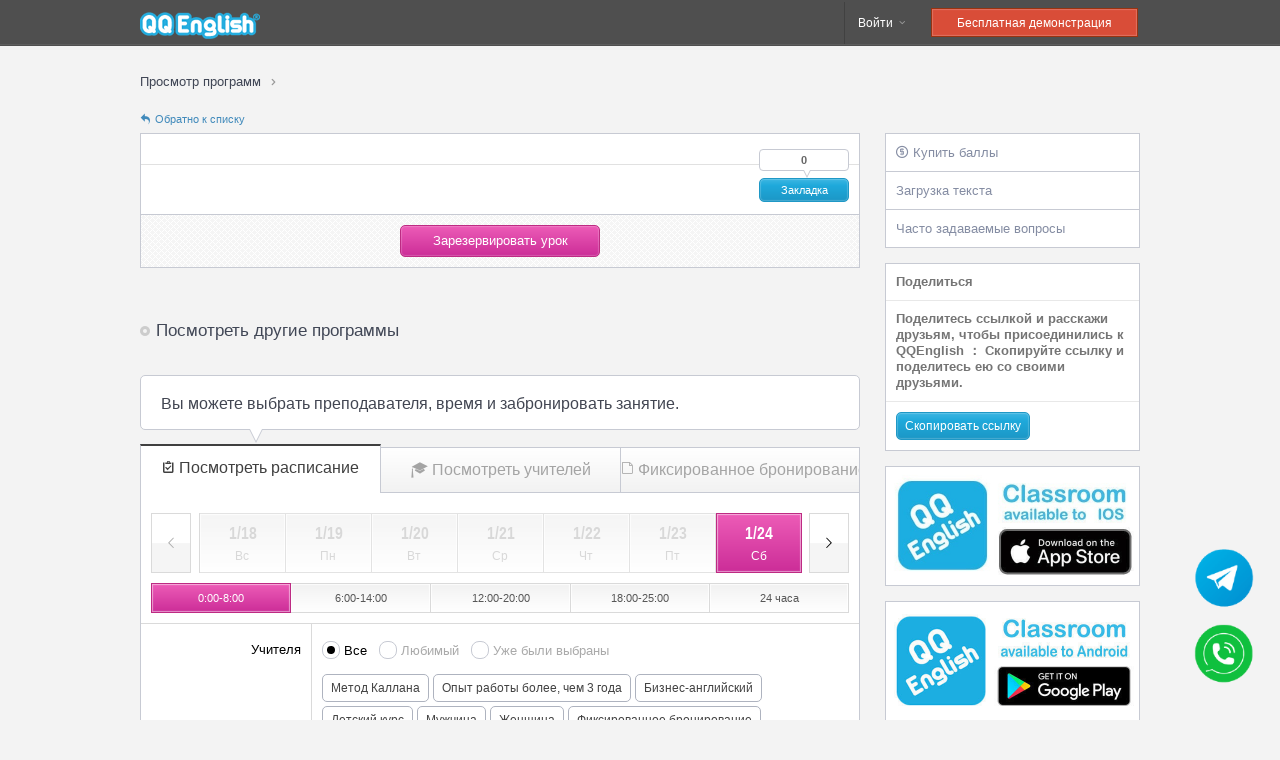

--- FILE ---
content_type: text/html
request_url: https://ru.qqeng.com/q/curriculum/code/C0022
body_size: 13479
content:
<!DOCTYPE html>
<html lang="ru">
<head>
    
<meta charset="utf-8">
<!--[if lt IE 9]>
<script src="/q/static/0/js/lib/html5.js"></script>
<![endif]-->
<link href="/q/static/0/fonts/icomoon.css" rel="stylesheet" type="text/css">
<link href="/q/static/135/css/main.css?v=20251229" rel="stylesheet" type="text/css">
<link href="/q/static/135/css/site.css?v=61" rel="stylesheet" type="text/css">
<link href="/q/static/135/css/swiper.min.css" rel="stylesheet" type="text/css">
<link href="/q/static/135/css/examPage.css?v=20200402" rel="stylesheet" type="text/css">
<!--[if lt IE 9]>
<link href="/q/static/135/css/main.ie8.css" rel="stylesheet" type="text/css">
<![endif]-->
<title>QQEnglish</title>
<meta property="og:title" content="QQEnglish, if you choose the online English lessons in quality.">
<meta property="og:site_name" content="QQEnglish">
<meta property="og:type" content="article">
<meta property="og:url" content="https://ru.qqeng.com/q/curriculum/code/C0022">
<meta property="og:image" content="https://ru.qqeng.com/q/static/135/images/og/catch.jpg">
<meta property="og:description" content="One Step Beyond - You can start something no matter where you are.">


<!-- Global site tag (gtag.js) - Google Analytics -->
<script async src="https://www.googletagmanager.com/gtag/js?id=UA-167553606-3"></script>
<script>
    window.dataLayer = window.dataLayer || [];
    function gtag(){dataLayer.push(arguments);}
    gtag('js', new Date());

    gtag('config', 'UA-167553606-3');
</script>
<!-- Google Tag Manager -->
<script>(function(w,d,s,l,i){w[l]=w[l]||[];w[l].push({'gtm.start':
            new Date().getTime(),event:'gtm.js'});var f=d.getElementsByTagName(s)[0],
        j=d.createElement(s),dl=l!='dataLayer'?'&l='+l:'';j.async=true;j.src=
        'https://www.googletagmanager.com/gtm.js?id='+i+dl;f.parentNode.insertBefore(j,f);
    })(window,document,'script','dataLayer','GTM-P68K27W');</script>
<!-- End Google Tag Manager -->




</head>
<body class="page-curriculum-detail">
<!--header-->

<header><div class="inner">
    
        

<div class="logo"><a href="https://ru.qqeng.com/q/">QQEnglish</a></div>
    
    
    
    <ul class="nav">
        <li class="login" name="login" >
            <a href="https://ru.qqeng.com/q/login/">Войти <i class="icon-header-nav-arrow-down"></i></a>
            <div class="children" style="display:none;">
                <div class="inner">
                    <form name="header_login_f" id="header_login_f" action="https://ru.qqeng.com/q/login/" method="post">
                    <input type="hidden" name=".login" value="1">
                    <ul>
                        <li><input type="text" name="email" class="w200" placeholder="электронный адрес"></li>
                        <li class="mt6"><input type="password" name="passwd" class="w200" placeholder="пароль"></li>
                        <li class="mt3"><div class="form-checkbox padding2px xsmall" name="keep" value="1" label="Запомнить меня"><input type="hidden" name="keep" value="1"></div></li>
                        <li class="mt3"><input type="submit" value="Войти" class="btn blue small w100p"></li>
                    </ul>
                    </form>
                    
                    <p class="mt10">
                        или использовать учетную запись sns：
                        <a href="https://ru.qqeng.com/q/login/with_facebook" class="f16px" alt="facebook"><i class="icon-facebook"></i></a>
                        <a href="https://ru.qqeng.com/q/login/with_twitter" class="f16px" alt="twitter"><i class="icon-twitter"></i></a>
                        <a href="https://ru.qqeng.com/q/login/with_google" class="f16px" alt="google+"><i class="icon-googleplus"></i></a>
                    </p>
                    
                </div>
                <div class="more">
                    <a href="https://ru.qqeng.com/q/forgot_password/">Забыли пароль?</a>
                    
                    ・
                    <a href="https://ru.qqeng.com/q/register/">Регистрация</a>
                    
                </div>
            </div>
        </li>
        
        <li class="register" name="register">
            <a href="https://ru.qqeng.com/q/register/">Бесплатная демонстрация</a>
        </li>
        
        

    </ul>
    

</div></header>


<ul class="crumb">
    <li><a href="/q/curriculums/">Просмотр программ</a></li>
    <li><a href="/q/curriculum/code/C0022" id="curriculum_name_title"></a></li>
</ul>
<div class="contents mb20">
    <input type="hidden" name="curriculum_code" value="C0022">
    <input type="hidden" name="site_id" value="106">
    <div class="history-back">
        <a href="/q/curriculums/" history-back="1"><i class="icon-undo2 mr4"></i>Обратно к списку</a>
    </div>
    <div class="left">

        <div class="single">
            <section class="box curriculumbox">
                <div class="title">
                    <h1 id="curriculum_name_h1"></h1>
                </div>

                <div class="box-inner border-top p15 clear">
                    <div id="curriculum_detail_content" style="display: inline-block" data="1">

                    </div>
                    <div id="regular_points_content" style="display: none">
                        <div class="mt10 small orange">
                            <i class="icon-pencil2 mr3 op50"></i>
                            
                            Эта программа требует дополнительной оплаты, +  баллов.
                            
                        </div>
                    </div>
                </div>
                <ul class="btns">
                    <li><a href="/q/schedules/" class="btn red w200">Зарезервировать урок</a></li>
                </ul>
                <dl class="bookmark">
                    <dt>
                        <div class="box tip" field="bookmarked">0</div>
                    </dt>
                    <dd>
                        <a href="#bookmark" class="btn blue xsmall w100p" btn-bookmark-add="1" curriculum-code="C0022"
                         >Закладка</a>
                        <a href="#bookmarked" class="btn gray xsmall w100p" btn-bookmark-remove="1" curriculum-code="C0022" style="display:none;" ><i class="icon-checkmark3 mr1"></i>Закладка</a>
                    </dd>
                </dl>
            </section><!--/curriculumbox-->
        </div>


        <div class="single pt25">
            <h2 class="heading disk">Посмотреть другие программы</h2>
            <!--検索ボックス-->

            
            

<section class="searchbox pt75">
    <ul class="tabs">
        <li class="schedule active" target="schedule"><a href="/q/schedules/"><i class="icon-schedule"></i>Посмотреть расписание</a></li>
        <li class="teacher " target="teacher"><a href="/q/teachers/"><i class="icon-teacher"></i>Посмотреть учителей</a></li>
        
        <li class="curriculum " target="curriculum"><a href="/q/fixings/"><i class="icon-curriculum"></i>Фиксированное бронирование</a></li>
        
    </ul>
    
    <div class="content schedule" name="schedule" >

    <div class="single single_style_position_left pt5">
        <section class="box balloon left-side-style  r5 balloon-intro">
            <span>Вы можете выбрать преподавателя, время и забронировать занятие.</span>
            
        </section>
    </div>

    



<form name="searchbox_schdule_f" id="searchbox_schdule_f" action="/q/schedules/" method="get">
<input type="hidden" name="from_search" value="1" />
<div class="palette" current-date="2026-01-24" current-time-span="1">
    <ul class="dates">
        <li class="prev" show-prev-week="1"><a href="#prev"><i class="icon-arrow-left"></i></a></li>
        <li class="selection">
            <ul class="inner" dates="1">
                
                <li date="2026-01-18" class="disabled">
                <a href="#2026-01-18">
                <strong>1/18</strong>
                <em>Вс</em>
                </a>
                <div>
                   
                    
                    
                </div>
                </li>
                
                <li date="2026-01-19" class="disabled">
                <a href="#2026-01-19">
                <strong>1/19</strong>
                <em>Пн</em>
                </a>
                <div>
                   
                    
                    
                </div>
                </li>
                
                <li date="2026-01-20" class="disabled">
                <a href="#2026-01-20">
                <strong>1/20</strong>
                <em>Вт</em>
                </a>
                <div>
                   
                    
                    
                </div>
                </li>
                
                <li date="2026-01-21" class="disabled">
                <a href="#2026-01-21">
                <strong>1/21</strong>
                <em>Ср</em>
                </a>
                <div>
                   
                    
                    
                </div>
                </li>
                
                <li date="2026-01-22" class="disabled">
                <a href="#2026-01-22">
                <strong>1/22</strong>
                <em>Чт</em>
                </a>
                <div>
                   
                    
                    
                </div>
                </li>
                
                <li date="2026-01-23" class="disabled">
                <a href="#2026-01-23">
                <strong>1/23</strong>
                <em>Пт</em>
                </a>
                <div>
                   
                    
                    
                </div>
                </li>
                
                <li date="2026-01-24" class="">
                <a href="#2026-01-24">
                <strong>1/24</strong>
                <em>Сб</em>
                </a>
                <div>
                   
                    
                    
                </div>
                </li>
                
                <li date="2026-01-25" class="">
                <a href="#2026-01-25">
                <strong>1/25</strong>
                <em>Вс</em>
                </a>
                <div>
                   
                    
                    
                </div>
                </li>
                
                <li date="2026-01-26" class="">
                <a href="#2026-01-26">
                <strong>1/26</strong>
                <em>Пн</em>
                </a>
                <div>
                   
                    
                    
                </div>
                </li>
                
                <li date="2026-01-27" class="">
                <a href="#2026-01-27">
                <strong>1/27</strong>
                <em>Вт</em>
                </a>
                <div>
                   
                    
                    
                </div>
                </li>
                
                <li date="2026-01-28" class="">
                <a href="#2026-01-28">
                <strong>1/28</strong>
                <em>Ср</em>
                </a>
                <div>
                   
                    
                    
                </div>
                </li>
                
                <li date="2026-01-29" class="">
                <a href="#2026-01-29">
                <strong>1/29</strong>
                <em>Чт</em>
                </a>
                <div>
                   
                    
                    
                </div>
                </li>
                
                <li date="2026-01-30" class="">
                <a href="#2026-01-30">
                <strong>1/30</strong>
                <em>Пт</em>
                </a>
                <div>
                   
                    
                    
                </div>
                </li>
                
                <li date="2026-01-31" class="">
                <a href="#2026-01-31">
                <strong>1/31</strong>
                <em>Сб</em>
                </a>
                <div>
                   
                    
                    
                </div>
                </li>
                
                <li date="2026-02-01" class="">
                <a href="#2026-02-01">
                <strong>2/1</strong>
                <em>Вс</em>
                </a>
                <div>
                   
                    
                    
                </div>
                </li>
                
                <li date="2026-02-02" class="">
                <a href="#2026-02-02">
                <strong>2/2</strong>
                <em>Пн</em>
                </a>
                <div>
                   
                    
                    
                </div>
                </li>
                
                <li date="2026-02-03" class="">
                <a href="#2026-02-03">
                <strong>2/3</strong>
                <em>Вт</em>
                </a>
                <div>
                   
                    
                    
                </div>
                </li>
                
                <li date="2026-02-04" class="">
                <a href="#2026-02-04">
                <strong>2/4</strong>
                <em>Ср</em>
                </a>
                <div>
                   
                    
                    
                </div>
                </li>
                
                <li date="2026-02-05" class="">
                <a href="#2026-02-05">
                <strong>2/5</strong>
                <em>Чт</em>
                </a>
                <div>
                   
                    
                    
                </div>
                </li>
                
                <li date="2026-02-06" class="">
                <a href="#2026-02-06">
                <strong>2/6</strong>
                <em>Пт</em>
                </a>
                <div>
                   
                    
                    
                </div>
                </li>
                
                <li date="2026-02-07" class="">
                <a href="#2026-02-07">
                <strong>2/7</strong>
                <em>Сб</em>
                </a>
                <div>
                   
                    
                    
                </div>
                </li>
                
                <li date="2026-02-08" class="disabled">
                <a href="#2026-02-08">
                <strong>2/8</strong>
                <em>Вс</em>
                </a>
                <div>
                   
                    
                    
                    
                    
                </div>
                </li>
                
                <li date="2026-02-09" class="disabled">
                <a href="#2026-02-09">
                <strong>2/9</strong>
                <em>Пн</em>
                </a>
                <div>
                   
                    
                    
                </div>
                </li>
                
                <li date="2026-02-10" class="disabled">
                <a href="#2026-02-10">
                <strong>2/10</strong>
                <em>Вт</em>
                </a>
                <div>
                   
                    
                    
                </div>
                </li>
                
                <li date="2026-02-11" class="disabled">
                <a href="#2026-02-11">
                <strong>2/11</strong>
                <em>Ср</em>
                </a>
                <div>
                   
                    
                    
                </div>
                </li>
                
                <li date="2026-02-12" class="disabled">
                <a href="#2026-02-12">
                <strong>2/12</strong>
                <em>Чт</em>
                </a>
                <div>
                   
                    
                    
                </div>
                </li>
                
                <li date="2026-02-13" class="disabled">
                <a href="#2026-02-13">
                <strong>2/13</strong>
                <em>Пт</em>
                </a>
                <div>
                   
                    
                    
                </div>
                </li>
                
                <li date="2026-02-14" class="disabled">
                <a href="#2026-02-14">
                <strong>2/14</strong>
                <em>Сб</em>
                </a>
                <div>
                   
                    
                    
                </div>
                </li>
                
            </ul>
        </li>
        <li class="next" show-next-week="1"><a href="#next"><i class="icon-arrow-right"></i></a></li>
    </ul>
    <ul class="times">
        <li time-span="1"><a href="#0:00-8:00">0:00-8:00</a></li>
        <li time-span="2"><a href="#6:00-14:00">6:00-14:00</a></li>
        <li time-span="3"><a href="#12:00-20:00">12:00-20:00</a></li>
        <li time-span="4"><a href="#18:00-25:00">18:00-25:00</a></li>
        <li time-span="0"><a href="#24h">24 часа</a></li>
    </ul>
    <input type="hidden" name="date" value="2026-01-24">
    <input type="hidden" name="time_span" value="1">
</div>
<dl class="field top">
    <dt>Учителя</dt>
    <dd>
        <div class="form-radio" name="mode" value="all" label="Все"></div>
        <div class="form-radio" name="mode" value="bookmarked" label="Любимый" disabled="disabled"></div>
        <div class="form-radio" name="mode" value="taken" label="Уже были выбраны" disabled="disabled"></div>
        
        <input type="hidden" name="mode" value="all">
        <ul class="inline mt5">
            <li><div class="form-checkbtn" name="callan" value="1" label="Метод Каллана"><input type="hidden" name="callan"></div></li>
            <li><div class="form-checkbtn" name="long_career" value="1" label="Опыт работы более, чем 3 года"><input type="hidden" name="long_career"></div></li>
            <li><div class="form-checkbtn" name="business" value="1" label="Бизнес-английский"><input type="hidden" name="business"></div></li>
            <li><div class="form-checkbtn" name="kids" value="1" label="Детский курс"><input type="hidden" name="kids"></div></li>
            <li><div class="form-checkbtn" name="male" value="1" label="Мужчина"><input type="hidden" name="male"></div></li>
            <li><div class="form-checkbtn" name="female" value="1" label="Женщина"><input type="hidden" name="female"></div></li>
            
            <li><div class="form-checkbtn" name="fixed" value="1" label="Фиксированное бронирование"><input type="hidden" name="fixed"></div></li>
            
            
            <li><div class="form-checkbtn" name="group" value="1" label="Групповое занятие"><input type="hidden" name="group"></div></li>
            
        </ul>
    </dd>
</dl>
<dl class="field">
    <dt>Программы</dt>
    <dd style="position: relative">
        <div class="mb10">
            <div style="cursor: pointer"  class="form-radio" name="curriculum_type" value="normal_curriculum" label="Regular Curriculum"></div>
            <div style="cursor: pointer" class="form-radio" name="curriculum_type" value="ai_curriculum" label="AIGC Curriculum"></div>
        </div>
        <div class="normal_curriculum_lesson_time">
            <div style="cursor: pointer"  class="form-radio tip_click_one" name="lesson_time" value="30" label="25минут"></div>
            <div style="cursor: pointer" class="form-radio tip_click_two" name="lesson_time" value="60" label="50минут"></div>
            
        </div>
        <div class="ai_curriculum_lesson_time" style="display:none;">
            <div style="cursor: pointer"  class="form-radio" name="aigc_lesson_time" value="30" label="25минут"></div>
        </div>
        
        <input type="hidden" name="lesson_time" value="30">

        <div class="form-select ml10 w200" name="curriculum" input-keys="curriculum" placeholder="Выбрать программу">
            <div style="display:none;">
                
                
                <button value="1060090" lesson-time="30" label="Callan Method">Callan Method</button>
                
                
                
                <button value="1000258" lesson-time="30" label="R.E.M.S.">R.E.M.S.</button>
                
                
                
                <button value="1060050" lesson-time="30" label="News Alert -Изучение мировых новостей">News Alert -Изучение мировых новостей</button>
                
                
                
                <button value="1060110" lesson-time="30" label="Callan Method Business">Callan Method Business</button>
                
                
                
                <button value="1000492" lesson-time="30" label="Global Business Skills">Global Business Skills<span class="orange ml3">(+25pts)</span></button>
                
                
                
                <button value="1060060" lesson-time="30" label="Travel English">Travel English</button>
                
                
                
                <button value="1060070" lesson-time="30" label="Welcome Aboard">Welcome Aboard</button>
                
                
                
                <button value="1060140" lesson-time="60" label="TOEIC 40days (Listening &amp; Reading)">TOEIC 40days (Listening &amp; Reading)<span class="orange ml3">(+50pts)</span></button>
                
                
                
                <button value="1060170" lesson-time="60" label="TOEIC Speaking">TOEIC Speaking<span class="orange ml3">(+50pts)</span></button>
                
                
                
                <button value="1060160" lesson-time="60" label="TOEIC Vocabulary">TOEIC Vocabulary<span class="orange ml3">(+50pts)</span></button>
                
                
                
                <button value="1000032" lesson-time="60" label="IELTS Speaking (30 days)">IELTS Speaking (30 days)<span class="orange ml3">(+50pts)</span></button>
                
                
                
                <button value="1001890" lesson-time="30" label="Magic Phonics">Magic Phonics<span class="orange ml3">(+25pts)</span></button>
                
                
                
                <button value="1000524" lesson-time="30" label="Callan for Kids">Callan for Kids<span class="orange ml3">(+25pts)</span></button>
                
                
                
                <button value="1001195" lesson-time="30" label="Time to Talk">Time to Talk</button>
                
                
                
                <button value="1001202" lesson-time="30" label="We Sing We Learn">We Sing We Learn</button>
                
                
                
                <button value="1060010" lesson-time="30" label="Kids Course (We Can!)">Kids Course (We Can!)</button>
                
                
                
                <button value="1060390" lesson-time="30" label="Level Check -Проверка уровня">Level Check -Проверка уровня</button>
                
                
                
                <button value="1000071" lesson-time="60" label="IELTS writing 50mins">IELTS writing 50mins<span class="orange ml3">(+50pts)</span></button>
                
                
                
                <button value="1001233" lesson-time="60" label="Cambridge Group Lesson (advanced)">Cambridge Group Lesson (advanced)</button>
                
                
                
                <button value="1001237" lesson-time="60" label="Cambridge Group Lesson (intermediate)">Cambridge Group Lesson (intermediate)</button>
                
                
                
                <button value="1002768" lesson-time="30" label="Kids Reading">Kids Reading</button>
                
                
                
                <button value="1001683" lesson-time="30" label="New Topic Conversation for Beginners">New Topic Conversation for Beginners</button>
                
                
                
                <button value="1001628" lesson-time="30" label="New Topic Conversation for Intermediates and Advanced">New Topic Conversation for Intermediates and Advanced</button>
                
                
                
                <button value="1001638" lesson-time="30" label="New Daily English ">New Daily English </button>
                
                
                
                <button value="1002067" lesson-time="30" label="Basic English">Basic English</button>
                
                
                
                <button value="1002188" lesson-time="30" label="SDG Topics">SDG Topics</button>
                
                
                
                <button value="1002565" lesson-time="30" label="English Phonetics">English Phonetics</button>
                
                
                
                <button value="1002202" lesson-time="30" label="New Business English">New Business English<span class="orange ml3">(+25pts)</span></button>
                
                
                
                <button value="1002263" lesson-time="30" label="Wonder Words">Wonder Words</button>
                
                
                
                <button value="1000248" lesson-time="30" label="Vocabulary Builder for Beginner">Vocabulary Builder for Beginner</button>
                
                
                
                <button value="1000216" lesson-time="60" label="Vocabulary Builder for Intermediates">Vocabulary Builder for Intermediates<span class="orange ml3">(+50pts)</span></button>
                
                
                
                <button value="1002515" lesson-time="30" label="English for Little Ones">English for Little Ones</button>
                
                
                
                <button value="1001743" lesson-time="60" label="IELTS Listening (40 days)">IELTS Listening (40 days)<span class="orange ml3">(+50pts)</span></button>
                
                
                
                <button value="1002412" lesson-time="30" label="Write Source -writing for kids-">Write Source -writing for kids-<span class="orange ml3">(+25pts)</span></button>
                
                
                
                <button value="1001742" lesson-time="60" label="IELTS Reading (40 days)">IELTS Reading (40 days)<span class="orange ml3">(+50pts)</span></button>
                
                
                
                <button value="1003047" lesson-time="30" label="Smart Kids">Smart Kids</button>
                
                
                
                
                
                <button value="1002437" lesson-time="60" label="IELTS Writing Task 1 (Academic)">IELTS Writing Task 1 (Academic)<span class="orange ml3">(+50pts)</span></button>
                
                
                
                <button value="1002455" lesson-time="60" label="IELTS Writing Task 2">IELTS Writing Task 2<span class="orange ml3">(+50pts)</span></button>
                
                
                
                <button value="1002801" lesson-time="30" label="Smart Juniors ">Smart Juniors </button>
                
                
                
                <button value="1002814" lesson-time="30" label="AIGC Curriculum">AIGC Curriculum</button>
                
                
                
                <button value="1003251" lesson-time="60" label="IELTS Speaking MasterCourse">IELTS Speaking MasterCourse<span class="orange ml3">(+50pts)</span></button>
                
                
                
                <button value="1003063" lesson-time="60" label="IELTS 30-Day Listening (Advanced)">IELTS 30-Day Listening (Advanced)</button>
                
                
                
                <button value="1003103" lesson-time="60" label="IELTS 30-Day Listening (Advanced)">IELTS 30-Day Listening (Advanced)<span class="orange ml3">(+50pts)</span></button>
                
                
            </div>
            <input type="hidden" name="curriculum">
        </div>
        <div class="ai_curriculum_lesson_time" style="display:none;">
            <div style="cursor: pointer"  class="form-radio" name="aigc_lesson_time" value="30" label="25минут"></div>
        </div>
        
        <p class="error mt5" style="display:none;" error-keys="curriculum"></p>
        <p class="error mt5" style="display:none;" error-keys="courseware"></p>
        
<div class="single tip_content_one" style="position: absolute;top: 15px;left: 0px;display: none;">
    <section class="box  pl10 pr10 left-side-min-tip min_section_tip r5 balloon-intro">
        <span class="min_tip">Lesson time is 25 minutes</span>
    </section>
</div>

<div class="single tip_content_two" style="position: absolute;top: 15px;left: 0px;display: none">
    <section class="box pl10 pr10  left-side-min-tip min_section_tip r5 balloon-intro">
        <span class="min_tip">Lesson time is 50 minutes</span>
    </section>
</div>

    </dd>
</dl>
<dl class="field">
    <dt>Время</dt>
    <dd>
        <div class="form-select" name="time_from_to" placeholder="Выберите временной интервал">
            <div style="display:none;">
                <button value="" class="lightgray">Не выбран</button>
                
                <button value="00:00-01:00">0:00-1:00</button>
                
                <button value="01:00-02:00">1:00-2:00</button>
                
                <button value="02:00-03:00">2:00-3:00</button>
                
                <button value="03:00-04:00">3:00-4:00</button>
                
                <button value="04:00-05:00">4:00-5:00</button>
                
                <button value="05:00-06:00">5:00-6:00</button>
                
                <button value="06:00-07:00">6:00-7:00</button>
                
                <button value="07:00-08:00">7:00-8:00</button>
                
                <button value="08:00-09:00">8:00-9:00</button>
                
                <button value="09:00-10:00">9:00-10:00</button>
                
                <button value="10:00-11:00">10:00-11:00</button>
                
                <button value="11:00-12:00">11:00-12:00</button>
                
                <button value="12:00-13:00">12:00-13:00</button>
                
                <button value="13:00-14:00">13:00-14:00</button>
                
                <button value="14:00-15:00">14:00-15:00</button>
                
                <button value="15:00-16:00">15:00-16:00</button>
                
                <button value="16:00-17:00">16:00-17:00</button>
                
                <button value="17:00-18:00">17:00-18:00</button>
                
                <button value="18:00-19:00">18:00-19:00</button>
                
                <button value="19:00-20:00">19:00-20:00</button>
                
                <button value="20:00-21:00">20:00-21:00</button>
                
                <button value="21:00-22:00">21:00-22:00</button>
                
                <button value="22:00-23:00">22:00-23:00</button>
                
                <button value="23:00-24:00">23:00-24:00</button>
                
                <button value="24:00-25:00">24:00-25:00</button>
                
            </div>
            <input type="hidden" name="time_from_to">
        </div>
    </dd>
</dl>
<dl class="field">
    <dt>Ключевые слова</dt>
    <dd>
        <input type="text" name="keyword" class="w350" placeholder="Ключевые слова">
    </dd>
</dl>
<a name="results"></a>
<ul class="btns">
    
    <li class="tl"><a href="/q/group/"><i class="icon-redo2 mr3 ml10"></i>Просмотреть групповые занятия</a></li>
    
    <li>
        <a href="/q/schedules/" class="btn red w200" btn-submit="1"><i class="icon-search mr5 f12px"></i>Поиск</a>
        
    </li>
</ul>
</form>


    </div><!--/schedule-->
    
    <div class="content teacher" name="teacher" style="display:none;">

    <div class="single single_style_position pt5">
        <section class="box balloon r5 balloon-intro">
            <span>Найдите своего любимого учителя</span>
            
        </section>
    </div>
    <div class="progress"><span class="indicator"></span></div>
        <div class="target" style="min-height:300px;"></div>
        <div class="buffer" style="display:none;"></div>

    </div><!--/teacher-->
    
    
    <div class="content curriculum" name="curriculum" style="display:none;">
    <div class="single single_style_position pt5">
        <section class="box balloon right-side-style r5 balloon-intro">
            <span>Это может помочь вам учится с одним и тем же учителем в одно и то же время каждую неделю</span>
            
        </section>
    </div>

    

<form name="searchbox_fixing_f" id="searchbox_fixing_f" action="/q/fixings/" method="post">

    <input type="hidden" name="sort_order">
    <input type="hidden" name="from_search" value="1" />
    <div class="palette" current-date="2026-01-24" current-time-span="1">
        <ul class="dates">
            <li class="prev"><a onclick="return false;"></a></li>
            <li class="selection">
                <ul class="inner" >
                    <li date="0" class=""><a href="#0"><strong></strong><em>Вс</em></a></li>
                    <li date="1" class=""><a href="#1"><strong></strong><em>Пн</em></a></li>
                    <li date="2" class=""><a href="#2"><strong></strong><em>Вт</em></a></li>
                    <li date="3" class=""><a href="#3"><strong></strong><em>Ср</em></a></li>
                    <li date="4" class=""><a href="#4"><strong></strong><em>Чт</em></a></li>
                    <li date="5" class=""><a href="#5"><strong></strong><em>Пт</em></a></li>
                    <li date="6" class=""><a href="#6"><strong></strong><em>Сб</em></a></li>
                </ul>
            </li>
            <li class="next"><a onclick="return false;"></a></li>
        </ul>
        <input type="hidden" name="date" value="2026-01-24">
    </div>
    <dl class="field top">
        <dt>Учителя</dt>
        <dd>
            <div class="form-radio" group="schedules_fixing_t" name="mode" value="all" label="Все"></div>
            <div class="form-radio" group="schedules_fixing_t" name="mode" value="bookmarked" label="Любимый" disabled="disabled"></div>
            <div class="form-radio" group="schedules_fixing_t" name="mode" value="taken" label="Уже были выбраны" disabled="disabled"></div>
            <input type="hidden" group="schedules_fixing_t" name="mode" value="all">
            <ul class="inline mt5">
                <li><div class="form-checkbtn" name="long_career" value="1" label="Опыт работы более, чем 3 года"><input type="hidden" name="long_career"></div></li>
                <li><div class="form-checkbtn" name="business" value="1" label="Бизнес-английский"><input type="hidden" name="business"></div></li>
                <li><div class="form-checkbtn" name="kids" value="1" label="Детский курс"><input type="hidden" name="kids"></div></li>
                <li><div class="form-checkbtn" name="male" value="1" label="Мужчина"><input type="hidden" name="male"></div></li>
                <li><div class="form-checkbtn" name="female" value="1" label="Женщина"><input type="hidden" name="female"></div></li>
            </ul>
        </dd>
    </dl>
    <dl class="field">
        <dt>Программы</dt>
        <dd style="position:relative">
            <div class="form-radio tip_click_one" group="schedules_fixing" name="lesson_time" value="30" label="25минут"></div>
            <div class="form-radio tip_click_two" group="schedules_fixing" name="lesson_time" value="60" label="50минут"></div>
            

            <input type="hidden" group="schedules_fixing" name="lesson_time" value="30">

            <div class="form-select ml10 w200" name="curriculum" input-keys="curriculum" placeholder="Выбрать программу">
                <div style="display:none;">
                    
                    
                    <button value="1060090" lesson-time="30" label="Callan Method">Callan Method
                        
                    </button>
                    
                    
                    
                    <button value="1000258" lesson-time="30" label="R.E.M.S.">R.E.M.S.
                        
                    </button>
                    
                    
                    
                    <button value="1060050" lesson-time="30" label="News Alert -Изучение мировых новостей">News Alert -Изучение мировых новостей
                        
                    </button>
                    
                    
                    
                    <button value="1060110" lesson-time="30" label="Callan Method Business">Callan Method Business
                        
                    </button>
                    
                    
                    
                    <button value="1000492" lesson-time="30" label="Global Business Skills">Global Business Skills
                        
                        <span class="orange ml3">(+25pts)</span>
                    </button>
                    
                    
                    
                    <button value="1060060" lesson-time="30" label="Travel English">Travel English
                        
                    </button>
                    
                    
                    
                    <button value="1060070" lesson-time="30" label="Welcome Aboard">Welcome Aboard
                        
                    </button>
                    
                    
                    
                    <button value="1060140" lesson-time="60" label="TOEIC 40days (Listening &amp; Reading)">TOEIC 40days (Listening &amp; Reading)
                        
                        <span class="orange ml3">(+50pts)</span>
                    </button>
                    
                    
                    
                    <button value="1060170" lesson-time="60" label="TOEIC Speaking">TOEIC Speaking
                        
                        <span class="orange ml3">(+50pts)</span>
                    </button>
                    
                    
                    
                    <button value="1060160" lesson-time="60" label="TOEIC Vocabulary">TOEIC Vocabulary
                        
                        <span class="orange ml3">(+50pts)</span>
                    </button>
                    
                    
                    
                    <button value="1000032" lesson-time="60" label="IELTS Speaking (30 days)">IELTS Speaking (30 days)
                        
                        <span class="orange ml3">(+50pts)</span>
                    </button>
                    
                    
                    
                    <button value="1001890" lesson-time="30" label="Magic Phonics">Magic Phonics
                        
                        <span class="orange ml3">(+25pts)</span>
                    </button>
                    
                    
                    
                    <button value="1000524" lesson-time="30" label="Callan for Kids">Callan for Kids
                        
                        <span class="orange ml3">(+25pts)</span>
                    </button>
                    
                    
                    
                    <button value="1001195" lesson-time="30" label="Time to Talk">Time to Talk
                        
                    </button>
                    
                    
                    
                    <button value="1001202" lesson-time="30" label="We Sing We Learn">We Sing We Learn
                        
                    </button>
                    
                    
                    
                    <button value="1060010" lesson-time="30" label="Kids Course (We Can!)">Kids Course (We Can!)
                        
                    </button>
                    
                    
                    
                    <button value="1060390" lesson-time="30" label="Level Check -Проверка уровня">Level Check -Проверка уровня
                        
                    </button>
                    
                    
                    
                    <button value="1000071" lesson-time="60" label="IELTS writing 50mins">IELTS writing 50mins
                        
                        <span class="orange ml3">(+50pts)</span>
                    </button>
                    
                    
                    
                    <button value="1001233" lesson-time="60" label="Cambridge Group Lesson (advanced)">Cambridge Group Lesson (advanced)
                        
                    </button>
                    
                    
                    
                    <button value="1001237" lesson-time="60" label="Cambridge Group Lesson (intermediate)">Cambridge Group Lesson (intermediate)
                        
                    </button>
                    
                    
                    
                    <button value="1002768" lesson-time="30" label="Kids Reading">Kids Reading
                        
                    </button>
                    
                    
                    
                    <button value="1001683" lesson-time="30" label="New Topic Conversation for Beginners">New Topic Conversation for Beginners
                        
                    </button>
                    
                    
                    
                    <button value="1001628" lesson-time="30" label="New Topic Conversation for Intermediates and Advanced">New Topic Conversation for Intermediates and Advanced
                        
                    </button>
                    
                    
                    
                    <button value="1001638" lesson-time="30" label="New Daily English ">New Daily English 
                        
                    </button>
                    
                    
                    
                    <button value="1002067" lesson-time="30" label="Basic English">Basic English
                        
                    </button>
                    
                    
                    
                    <button value="1002188" lesson-time="30" label="SDG Topics">SDG Topics
                        
                    </button>
                    
                    
                    
                    <button value="1002565" lesson-time="30" label="English Phonetics">English Phonetics
                        
                    </button>
                    
                    
                    
                    <button value="1002202" lesson-time="30" label="New Business English">New Business English
                        
                        <span class="orange ml3">(+25pts)</span>
                    </button>
                    
                    
                    
                    <button value="1002263" lesson-time="30" label="Wonder Words">Wonder Words
                        
                    </button>
                    
                    
                    
                    <button value="1000248" lesson-time="30" label="Vocabulary Builder for Beginner">Vocabulary Builder for Beginner
                        
                    </button>
                    
                    
                    
                    <button value="1000216" lesson-time="60" label="Vocabulary Builder for Intermediates">Vocabulary Builder for Intermediates
                        
                        <span class="orange ml3">(+50pts)</span>
                    </button>
                    
                    
                    
                    <button value="1002515" lesson-time="30" label="English for Little Ones">English for Little Ones
                        
                    </button>
                    
                    
                    
                    <button value="1001743" lesson-time="60" label="IELTS Listening (40 days)">IELTS Listening (40 days)
                        
                        <span class="orange ml3">(+50pts)</span>
                    </button>
                    
                    
                    
                    <button value="1002412" lesson-time="30" label="Write Source -writing for kids-">Write Source -writing for kids-
                        
                        <span class="orange ml3">(+25pts)</span>
                    </button>
                    
                    
                    
                    <button value="1001742" lesson-time="60" label="IELTS Reading (40 days)">IELTS Reading (40 days)
                        
                        <span class="orange ml3">(+50pts)</span>
                    </button>
                    
                    
                    
                    <button value="1003047" lesson-time="30" label="Smart Kids">Smart Kids
                        
                    </button>
                    
                    
                    
                    
                    
                    <button value="1002437" lesson-time="60" label="IELTS Writing Task 1 (Academic)">IELTS Writing Task 1 (Academic)
                        
                        <span class="orange ml3">(+50pts)</span>
                    </button>
                    
                    
                    
                    <button value="1002455" lesson-time="60" label="IELTS Writing Task 2">IELTS Writing Task 2
                        
                        <span class="orange ml3">(+50pts)</span>
                    </button>
                    
                    
                    
                    <button value="1002801" lesson-time="30" label="Smart Juniors ">Smart Juniors 
                        
                    </button>
                    
                    
                    
                    <button value="1002814" lesson-time="30" label="AIGC Curriculum">AIGC Curriculum
                        
                    </button>
                    
                    
                    
                    <button value="1003251" lesson-time="60" label="IELTS Speaking MasterCourse">IELTS Speaking MasterCourse
                        
                        <span class="orange ml3">(+50pts)</span>
                    </button>
                    
                    
                    
                    <button value="1003063" lesson-time="60" label="IELTS 30-Day Listening (Advanced)">IELTS 30-Day Listening (Advanced)
                        
                    </button>
                    
                    
                    
                    <button value="1003103" lesson-time="60" label="IELTS 30-Day Listening (Advanced)">IELTS 30-Day Listening (Advanced)
                        
                        <span class="orange ml3">(+50pts)</span>
                    </button>
                    
                    
                </div>
                <input type="hidden" name="curriculum">
            </div>

            <p class="error mt5" style="display:none;" error-keys="curriculum"></p>

            
<div class="single tip_content_one" style="position: absolute;top: 15px;left: 0px;display: none;">
    <section class="box  pl10 pr10 left-side-min-tip min_section_tip r5 balloon-intro">
        <span class="min_tip">Lesson time is 25 minutes</span>
    </section>
</div>

<div class="single tip_content_two" style="position: absolute;top: 15px;left: 0px;display: none">
    <section class="box pl10 pr10  left-side-min-tip min_section_tip r5 balloon-intro">
        <span class="min_tip">Lesson time is 50 minutes</span>
    </section>
</div>
        </dd>
    </dl>
    <dl class="field fixing_content">
        <dt class="required">Время<br><span class="red f12px small">Открыть только частично</span></dt>
        <dd>
            
            
            <div class="form-radio" group="schedules_fixing_time_from_to" name="time_from_to" value="00:30-01:00" label="00:30"></div>
            
            
            <div class="form-radio" group="schedules_fixing_time_from_to" name="time_from_to" value="01:00-01:30" label="01:00"></div>
            
            
            <div class="form-radio" group="schedules_fixing_time_from_to" name="time_from_to" value="01:30-02:00" label="01:30"></div>
            
            
            <div class="form-radio" group="schedules_fixing_time_from_to" name="time_from_to" value="02:00-02:30" label="02:00"></div>
            
            <br>
            <div class="form-radio" group="schedules_fixing_time_from_to" name="time_from_to" value="10:00-10:30" label="10:00"></div>
            
            
            <div class="form-radio" group="schedules_fixing_time_from_to" name="time_from_to" value="10:30-11:00" label="10:30"></div>
            
            
            <div class="form-radio" group="schedules_fixing_time_from_to" name="time_from_to" value="11:00-11:30" label="11:00"></div>
            
            
            <div class="form-radio" group="schedules_fixing_time_from_to" name="time_from_to" value="11:30-12:00" label="11:30"></div>
            
            
            <div class="form-radio" group="schedules_fixing_time_from_to" name="time_from_to" value="12:00-12:30" label="12:00"></div>
            
            
            <div class="form-radio" group="schedules_fixing_time_from_to" name="time_from_to" value="12:30-13:00" label="12:30"></div>
            
            
            <div class="form-radio" group="schedules_fixing_time_from_to" name="time_from_to" value="13:00-13:30" label="13:00"></div>
            
            
            <div class="form-radio" group="schedules_fixing_time_from_to" name="time_from_to" value="13:30-14:00" label="13:30"></div>
            
            
            <div class="form-radio" group="schedules_fixing_time_from_to" name="time_from_to" value="14:00-14:30" label="14:00"></div>
            
            
            <div class="form-radio" group="schedules_fixing_time_from_to" name="time_from_to" value="14:30-15:00" label="14:30"></div>
            
            
            <div class="form-radio" group="schedules_fixing_time_from_to" name="time_from_to" value="15:00-15:30" label="15:00"></div>
            
            
            <div class="form-radio" group="schedules_fixing_time_from_to" name="time_from_to" value="15:30-16:00" label="15:30"></div>
            
            
            <div class="form-radio" group="schedules_fixing_time_from_to" name="time_from_to" value="16:00-16:30" label="16:00"></div>
            
            
            <div class="form-radio" group="schedules_fixing_time_from_to" name="time_from_to" value="16:30-17:00" label="16:30"></div>
            
            <input type="hidden" group="schedules_fixing_time_from_to" name="time_from_to">
            <p class="error mt5" style="display:none;" error-keys="time_from_to"></p>

        </dd>
    </dl>
    <dl class="field">
        <dt>Ключевые слова</dt>
        <dd>
            <input type="text" name="keyword" class="w350" placeholder="Ключевые слова">
        </dd>
    </dl>
    <a name="results"></a>
    <ul class="btns">
        <li><a href="#submit" class="btn red fixing_btn w200" btn-submit="1"><i class="icon-search mr5 f12px"></i>Поиск</a></li>
    </ul>
</form>

    </div><!--/curriculums-->
    


    


</section><!--/searchbox-->

        </div>


    </div><!--/left-->


    <div class="right">
        





<section class="sidemenu mb15 ">
    <ul>
        
        
        
        <li><a href="/q/points/"><i class="icon-coin top-1px mr4"></i>Купить баллы</a></li>
        
        
        

<li><a target="_blank" href="https://www.qqeng.com/blog2/en-textdownload/">Загрузка текста</a></li>
        
        <li>
            
            <a href="/q/faq/">Часто задаваемые вопросы</a>
            
        </li>
    </ul>
</section>


<div class="informations_content" >
    <input type="hidden" id="informations_site_id" value="106">
    <input type="hidden" id="informations_is_kid"  value="">
    <div style="display:none" name="informations_title">Информация</div>
    
    <div id="informations_content" data="1">

    </div>
    
</div>




<section class=" mb15 learnRanking rankBox learnRanking_can_view_comparison" style="display: none">
    <input type="hidden" id="race_info_personal_data"  value="1">
    <input type="hidden" id="race_info_site_data" value="1">
    <input type="hidden" id="race_info_info_area_data" value="">
    <input type="hidden" id="student_area" value="">
    <input type="hidden" id="student_uid" value="">
    <div style="display:none" name="classroom_total_good">Total number of “GOOD”</div>
    <div style="display:none" name="growth_footsteps1">Total Studying Time</div>
    <div style="display:none" name="growth_footsteps2">Monthly Studying Time</div>
    <div style="display:none" name="growth_footsteps_unit">min</div>
    <div style="display:none" name="growth_footsteps3">Monthly Global Rank</div>
    <div class="hd">
        <ul>
            <li class="personal_title_li">My Rate</li>
            <li class="comparison_title_li">Championship</li>
        </ul>
    </div>
    <div class="bd">
        <ul class="lh">
            <li>
                <section class="learnRanking_can_view_personal relative"  style="display: none">
                    <div id="learnRanking_can_view_personal">

                    </div>
                    <div class="blue fr mt8" style="font-size: 17px;position: absolute;top: 0;right: 0;">
                        
                        <a href="/q/faq/8"><i class="icon-help"></i></a>
                        
                    </div>
                </section>
                <section class="learnRanking_can_view_personal_none_data relative" style="display: none">
                        no data
                </section>
            </li>
        </ul>
        <ul class="lh">
            <li>
                <div class="tab_wrapper tab-group tabStyle mt20 view_site_area_data" style="display: none">
                    <ul class="tab_list">
                        <li class="active"><a>National Rank</a></li>
                        <li><a>Regional Rank</a></li>
                    </ul>
                    <div class="content_wrapper">
                        <div class="tab_content active">
                            <div class="point country_content site_content_render" id="site_content_render_1">

                            </div>
                            <h2 class="moreData p10 pt20">
                                <a href="/q/campus/report/study_report/?target=site" class="btn red w90">More</a>
                            </h2>
                        </div>
                        <div class="tab_content">
                            <div class="point area_content area_content_text ml20 area_content_render" id="area_content_render_1">

                            </div>
                            <h2 class="moreData p10 pt20">
                                <a href="/q/campus/report/study_report/?target=area" class="btn red w90">More</a>
                            </h2>
                        </div>
                    </div>
                </div>

                <!--international-->
                <section class="tabStyle can_view_site_data" style="display: none;">
                    <div class="point country_content site_content_render" id="site_content_render_2">

                    </div>
                    <h2 class="moreData p10 pt20">
                        <a href="/q/campus/report/study_report/" class="btn red w90">More</a>
                    </h2>
                </section>

                <!-- prefecture-->
                <section class="tabStyle can_view_area_data" style="display: none;">
                    <div class="point area_content area_content_text ml20 area_content_render" id="area_content_render_2">

                    </div>
                    <h2 class="moreData p10 pt20">
                        <a href="/q/campus/report/study_report/" class="btn red w90">More</a>
                    </h2>
                </section>

            </li>
        </ul>
    </div>
</section>

<section class="mb15 learnRanking learnRanking_footprints_can_view_personal" style="display: none;">
    <h2 class="heading p10">
        <!-- <i class="icon-coin f17px mr4 top-1px"></i> -->My Rate
    </h2>
    <div class="relative">
        <div id="learnRanking_footprints_can_view_personal">

        </div>
        <div class="blue fr mt8" style="font-size: 17px;position: absolute;top: 0;right: 0;">
            
            <a href="/q/faq/8"><i class="icon-help"></i></a>
            
        </div>
    </div>
</section>



<section class="box informations mb15">
    <h2 class="heading p10 ">
        Поделиться
    </h2>
    <h2 class="heading p10 ">
        Поделитесь ссылкой и расскажи друзьям, чтобы присоединились к QQEnglish ： Скопируйте ссылку и поделитесь ею со своими друзьями.
    </h2>
    <h2 class="heading p10"  style="border-bottom: none">
        <input type="hidden" class="url_target_id" value="6">
        <input type="hidden" class="url_content" value="Я изучаю английский в QQEnglish!  Давай учиться вместе!  ">
        <input type="hidden" class="dialog_url_content" value="Ссылка скопирована в буфер обмена, и ее можно сразу вставить и поделиться с друзьями.">
        <button data-clipboard-text="" class="btn submit small blue copy_social_url_btn">Скопировать ссылку</button>
    </h2>
</section>
<div banners-async="right" data="1" >
    <input type="hidden" name="banner_site_id" value="106">
    <input type="hidden" name="banner_is_kid" value="">
    <input type="hidden" name="banner_student_uid" value="">
    <input type="hidden" name="banner_is_login" value="">
    <div id="banners_async_right"></div>
</div>





    </div><!--/right-->
</div><!--/contents-->
<input type="hidden" name="is_login" value="">

<!--footer-->

<!--app do not show footer-->
<footer>
    <div class="top">
        <div class="scroller"><i class="icon-footer-scroller-arrow-up"></i></div>
        
        
        <ul class="nav double divider">
            <li class="heading"><a href="https://ru.qqeng.com/q/mypage/">Мой урок</a></li>
            
            <li><a href="https://ru.qqeng.com/q/searcher/schedules/">Посмотреть расписание</a></li>
            
            
            <li><a href="https://ru.qqeng.com/q/points/">Купить баллы</a></li>
            
            
            <li><a href="https://ru.qqeng.com/q/searcher/teachers/">Посмотреть преподавателей</a></li>
            
            
            <li><a href="https://ru.qqeng.com/q/curriculums/">Просмотр учебных программ</a></li>
            
            

<li><a target="_blank" href="https://www.qqeng.com/blog2/en-textdownload/">Загрузка текста</a></li>
            
        </ul>
        <ul class="nav">
            <li class="heading"><a href="https://ru.qqeng.com/q/login/">Учетная запись</a></li>
            <li><a href="https://ru.qqeng.com/q/login/">Войти</a></li>
            
            <li><a href="https://ru.qqeng.com/q/register/">Зарегистрироваться</a></li>
            
        </ul>
        <ul class="nav divider">
            <li class="heading"><a href="https://ru.qqeng.com/q/faq/">Помощь</a></li>
            <li><a href="https://ru.qqeng.com/q/faq/">Вопросы и Ответы</a></li>
            <li><a href="https://ru.qqeng.com/q/support/guest/">Поддержка пользователя</a></li>
            <li>&nbsp;</li>
        </ul>
        
        
    </div>
    
<div class="bottom"><div class="inner">
    <ul class="nav">
        <li><a href="https://qqeng.net/ru/about/" target="_blank">О нас</a></li>
        <li><a href="https://qqeng.net/ru/study-english-abroad/" target="_blank">Мы вконтакте</a></li>
        <li><a href="https://qqeng.net/ru/blog/" target="_blank">Официальный блог</a></li>
    </ul>
    <div class="copyright">QQ-Bin © все права защищены.</div>
    <div class="logo"><a href="/q/">QQEnglish</a></div>
</div></div>
<div class="ru_footer_images_content">
    <div class="mb15">
        <a href="https://t.me/+639952517747" target="_blank">
        <img src="/q/static/135/images/common/Telegram_contact.png" alt="">
        </a>
    </div>
    <div>
        <a href="https://wa.me/+639952517747?text=" target="_blank">
        <img src="/q/static/135/images/common/Whatsapp_contact.png" alt="">
        </a>
    </div>
</div>


</footer>



<div id="message" style="display:none;"><div class="inner">
    <strong></strong>
    <a href="" class="close"><i class="icon-close"></i></a>
</div></div>





<script type="text/javascript" src="/q/static/0/js/lib/jquery-1.11.1.js"></script>
<script type="text/javascript" src="/q/static/0/js/lib/jquery.cookie.js"></script>
<script type="text/javascript" src="/q/static/0/js/lib/jquery.activity-indicator-1.0.0.js"></script>
<script type="text/javascript" src="/q/static/0/js/lib/jquery.mousewheel.js"></script>
<script type="text/javascript" src="/q/static/0/js/lib/jquery.jscrollpane.js"></script>
<script type="text/javascript" src="/q/static/0/js/lib/sprintf.js"></script>
<script type="text/javascript" src="/q/static/0/js/lib/jquery.ua.js"></script>
<script type="text/javascript" src="/q/static/0/js/lib/jquery.click-or-touch.js?v=4"></script>
<script type="text/javascript" src="/q/static/0/js/lib/jquery.progress.js?v=20230616"></script>
<script type="text/javascript" src="/q/static/0/js/lib/jquery.dialog.js"></script>
<script type="text/javascript" src="/q/static/135/js/qqe/common/core.js?v=3"></script>
<script type="text/javascript" src="/q/static/135/js/qqe/common/util.js"></script>
<script type="text/javascript" src="/q/static/135/js/qqe/common/lang.js"></script>
<script type="text/javascript" src="/q/static/135/js/qqe/common/message.js"></script>
<script type="text/javascript" src="/q/static/135/js/qqe/common/form.js"></script>
<script type="text/javascript" src="/q/static/135/js/qqe/common/error.js?v=4"></script>
<script type="text/javascript" src="/q/static/135/js/qqe/common/popup.js"></script>
<script type="text/javascript" src="/q/static/135/js/qqe/common/jquery.SuperSlide.js"></script>
<script type="text/javascript" src="/q/static/135/js/qqe/common/jquery-tab.js"></script>
<script type="text/javascript" src="/q/static/135/js/qqe/site/util.js"></script>
<script type="text/javascript" src="/q/static/135/js/qqe/site/header.js"></script>
<script type="text/javascript" src="/q/static/135/js/qqe/site/footer.js"></script>
<script type="text/javascript" src="/q/static/135/js/qqe/site/voice.js"></script>
<script type="text/javascript" src="/q/static/135/js/qqe/site/init.js"></script>
<script type="text/javascript" src="/q/static/135/js/qqe/site/swiper.min.js"></script>
<script type="text/javascript"> var student_email = "";</script>
<script type="text/javascript" src="/q/static/135/js/qqe/site/lesson_tips.js"></script>
<script type="text/javascript" src="/q/static/135/js/lib/mithril.js"></script>
<script type="text/javascript" src="/q/static/135/js/qqe/site/learn_ranking.js?v=20230409"></script>
<script type="text/javascript">$(function(){ $.qqe.uri.init({api_domain: "https://api.qqeng.com/", http_domain: "ru.qqeng.com", https_domain: "ru.qqeng.com", prefix: "q", sns_prefix: "q"}); $.qqe.lang.init("ru"); });</script>
<div id="host_name" style="display: none">172-31-44-61</div>

<script type="text/javascript" src="/q/static/135/js/qqe/site/kepler_reader_banner.js?v=5"></script>
<script type="text/javascript" src="/q/static/135/js/qqe/common/get_login_type.js?v=20211208"></script>

<script type="text/javascript" src="/q/static/135/js/qqe/common/matomo_empty.js"></script>



<!-- Google Tag Manager (noscript) -->
<noscript><iframe src="https://www.googletagmanager.com/ns.html?id=GTM-P68K27W" height="0" width="0" style="display:none;visibility:hidden"></iframe></noscript>
<!-- End Google Tag Manager (noscript) -->

<script type="text/javascript" src="/q/static/135/js/qqe/common/api.jwt.js?v=85"></script>
<script type="text/javascript" src="/q/static/135/js/qqe/site/searchbox.js?v=20230801"></script>
<script type="text/javascript" src="/q/static/135/js/qqe/site/recommendbox.js"></script>
<script type="text/javascript"
        src="/q/static/135/js/qqe/site/kepler_reader_scene/render_curriculum_detail.js?v=20230724"></script>
<script type="text/javascript" src="/q/static/135/js/qqe/site/tools.bookmark.curriculum.js?v=20230222_1"></script>
<script type="text/javascript">
    $(function () {

        $.qqe.site.recommendbox.init();
        $.qqe.site.tools.curriculum_detail_render.init();
        $.qqe.site.searchbox.init();
        $("[btn-bookmark-add]").clickOrTouch(function () {
            $.qqe.site.tools.bookmark.curriculum.add.prepare({
                curriculum_code: $(this).attr("curriculum-code"),
                callbacks: {
                    onSuccess: function () {
                        $("[btn-bookmark-add]").hide();
                        $("[btn-bookmark-remove]").show();
                        var $c = $("[field='bookmarked']");
                        var c = parseInt($c.text()) || 0;
                        $c.text(c + 1);
                        $.progress.hide();
                        $.dialog.close();
                        $.qqe.message.show("Вы успешно добавили в закладки.");
                    }
                }
            });
        });
        $("[btn-bookmark-remove]").clickOrTouch(function () {
            $.qqe.site.tools.bookmark.curriculum.remove.prepare({
                curriculum_code: $(this).attr("curriculum-code"),
                callbacks: {
                    onSuccess: function () {
                        $("[btn-bookmark-remove]").hide();
                        $("[btn-bookmark-add]").show();
                        var $c = $("[field='bookmarked']");
                        var c = parseInt($c.text()) || 0;
                        $c.text(c - 1 >= 0 ? c - 1 : 0);
                        $.progress.hide();
                        $.dialog.close();
                        $.qqe.message.show("Вы успешно переместили.");
                    }
                }
            });
        });
        var swiper = new Swiper(".mySwiper", {
            pagination: {
                el: ".swiper-pagination",
            },
        });

    });
</script>
</body>
</html>


--- FILE ---
content_type: text/css
request_url: https://ru.qqeng.com/q/static/135/css/main.css?v=20251229
body_size: 39515
content:
@charset "utf-8";

/**** reset ****/
body {
    margin: 0;
    padding: 0;
    border: 0;
    outline: 0;
    background-color: #f3f3f3;
    color: #000000;
    font-size: 13px;
    font-family: "ヒラギノ角ゴ Pro W3", "Hiragino Kaku Gothic Pro", Osaka, Meiryo, "メイリオ", "ＭＳ Ｐゴシック", "MS PGothic", Helvetica, Arial, sans-serif;
    line-height: 1.5;
    vertical-align: baseline; /*word-break:break-all;*/
}

html, div, span, object, iframe, h1, h2, h3, h4, h5, h6, p, em, i, img, strong, dl, dt, dd, ol, ul, li, form, label, table, caption, tbody, tfoot, thead, tr, th, td, article, aside, dialog, figure, figcaption, footer, header, hgroup, menu, nav, section, time, mark, audio, video, button {
    margin: 0;
    padding: 0;
    border: 0;
    outline: 0;
    background: transparent;
    font-size: inherit;
    font-family: inherit;
    vertical-align: inherit;
    list-style-type: none;
    font-weight: inherit;
    font-style: normal; /*word-break:break-all;*/
}

img {
    vertical-align: top;
}
.font-weight {
    font-weight: bold;
}
select, input, textarea {
    font-family: inherit;
    font-size: inherit;
    font-weight: inherit;
    box-sizing: border-box;
    -webkit-box-sizing: border-box;
    -moz-box-sizing: border-box;
}

article, aside, dialog, div, figure, footer, header, hgroup, nav, section {
    display: block;
}

a {
    color: #418abb;
    text-decoration: none;
}

a:hover {
    color: #1da0d0;
    text-decoration: none;
}

.clear {
    clear: both;
    zoom: 1;
}

.clear:after {
    content: '';
    display: block;
    clear: both;
}

audio {
    position: absolute;
    display: none;
}
[hidden] {
    display: none!important;
}
/* for iOS 7 */

/**** fonts ****/
.lang-en, .lang-ja {
    font-family: "ヒラギノ角ゴ Pro W3", "Hiragino Kaku Gothic Pro", Osaka, Meiryo, "メイリオ", "ＭＳ Ｐゴシック", "MS PGothic", Helvetica, Arial, sans-serif;
}

.lang-zh, .lang-ce, .lang-hj, .lang-zh_cp {
    font-family: "Hiragino Sans GB", "Microsoft YaHei", "微软雅黑", "MS PGothic", Helvetica, Arial, sans-serif;
}

.lang-tw {
    font-family: "Hiragino Sans GB", "Microsoft JhengHei", "微軟正黑體", "MS PGothic", Helvetica, Arial, sans-serif;
}

.lang-pt {
    font-family: Helvetica, Arial, sans-serif;
}

.lang-ko {
    font-family: Helvetica, Arial, sans-serif;
}

.lang-it {
    font-family: Helvetica, Arial, sans-serif;
}

.lang-ru {
    font-family: Helvetica, Arial, sans-serif;
}

.lang-fa {
    font-family: Helvetica, Arial, sans-serif;
}

.lang-mm {
    font-family: Myanmar3, Arial, Tahoma, Georgia, serif;
}


/**** form ****/
input {
    line-height: normal;
}

/*input[type="text"],input[type="password"],textarea { height:32px; padding:5px 8px 5px 8px; font-size:13px; line-height:1.53846153; vertical-align:middle; color:#000000; background:#ffffff; border:1px solid #c7cad3; outline:none; box-sizing:border-box; -webkit-box-sizing:border-box; -moz-box-sizing:border-box; }*/
input[type="text"], input[type="password"], textarea {
    height: 32px;
    padding: 7px 8px 4px 8px;
    font-size: 13px;
    line-height: 19px;
    vertical-align: middle;
    color: #000000;
    background: #ffffff;
    border: 1px solid #c7cad3;
    outline: none;
    box-sizing: border-box;
    -webkit-box-sizing: border-box;
    -moz-box-sizing: border-box;
    border-radius: 0;
    -webkit-appearance: none;
}

input[type="text"]:focus, input[type="password"]:focus, textarea:focus {
    background-color: #fdfdfd; /*background-color:#faffba;*/
}

input[type="text"]:disabled, input[type="password"]:disabled, textarea:disabled {
    background-color: #f6f6f6;
}

/*input[type="text"]::-webkit-input-placeholder,input[type="password"].input::-webkit-input-placeholder { padding-top:2px; }*/
textarea {
    height: auto;
}

input::-ms-clear {
    visibility: hidden;
}

::-moz-placeholder {
    color: #cccccc !important;
    opacity: 1 !important;
}

:-ms-input-placeholder {
    color: #cccccc !important;
}

::-webkit-input-placeholder {
    color: #cccccc !important;
}

button::-moz-focus-inner, input::-moz-focus-inner {
    padding: 0;
    border: 0;
}

input[type="text"].warning, input[type="password"].warning, textarea.warning {
    border-color: #ee0000;
}

/* default checkbox,radio,select */
label {
    line-height: 32px;
    vertical-align: middle;
}

label + label {
    margin-left: 10px;
}

input[type="checkbox"], input[type="radio"] {
    display: inline;
    height: 32px;
    line-height: 32px;
    vertical-align: middle;
    margin: 0 6px 0 0;
}

input[type="checkbox"] {
    position: relative;
    top: -1px;
}

select {
    height: 32px;
    font-size: 13px;
    line-height: 32px;
    vertical-align: middle;
    border: 1px solid #c7cad3;
    background: #ffffff;
    outline: none;
    box-sizing: border-box;
    -webkit-box-sizing: border-box;
    -moz-box-sizing: border-box;
}

/* customized checkbox,radio,select */
.form-checkbox {
    display: inline-block;
    position: relative;
    padding: 0 8px 0 0;
    min-width: 40px;
    height: 32px;
    line-height: 32px;
    font-size: 13px;
    vertical-align: middle;
    background: transparent;
    box-sizing: border-box;
    -webkit-box-sizing: border-box;
    -moz-box-sizing: border-box;
    user-select: none;
    -moz-user-select: none;
    -webkit-user-select: none;
    -ms-user-select: none;
}

.form-checkbox:before {
    content: "";
    display: inline-block;
    position: absolute;
    top: 7px;
    left: 0;
    width: 16px;
    height: 16px;
    border: 1px solid #c7cad3;
}

.form-checkbox.checked:after {
    content: "\e6fe";
    font-family: "icon";
    display: inline-block;
    position: absolute;
    top: 0;
    left: 3px;
    font-size: 12px;
    line-height: 32px;
    vertical-align: middle;
    color: #000000;
}

.form-checkbox > label {
    padding: 0 0 0 22px;
}

.form-checkbox.disabled {
    color: #aaaaaa;
}

.form-checkbox.disabled.checked:after {
    color: #aaaaaa;
}

.form-checkbox.padding1px > label {
    padding: 0 0 0 23px;
}

.form-checkbox.padding2px > label {
    padding: 0 0 0 24px;
}

.form-checkbox.padding3px > label {
    padding: 0 0 0 25px;
}

.form-checkbox.box-only {
    padding: 0;
    min-width: 18px;
    width: 18px;
}

.form-checkbox.box-only > label {
    padding: 0;
}

.form-checkbox.wide-span > label {
    padding-left: 27px;
}

.form-checkbox.warning:before {
    border-color: #ee0000;
}

.form-checkbox.warning.checked:after {
    color: #ee0000;
}

.form-checkbox.warning > label {
    color: #ee0000;
}

.form-checkbox.strong-blue.checked > label {
    color: #418abb;
}

.form-checkbox.strong-blue.checked:before {
    border-color: #418abb;
}

.form-checkbox.strong-blue.checked:after {
    color: #418abb;
}

.form-checkbox.strong-blue.checked.disabled {
    opacity: 0.5;
}

.form-checkbtn {
    display: inline-block;
}

.form-radio {
    display: inline-block;
    position: relative;
    padding: 0 8px 0 0;
    min-width: 40px;
    height: 32px;
    line-height: 32px;
    font-size: 13px;
    vertical-align: middle;
    background: transparent;
    box-sizing: border-box;
    -webkit-box-sizing: border-box;
    -moz-box-sizing: border-box;
    user-select: none;
    -moz-user-select: none;
    -webkit-user-select: none;
    -ms-user-select: none;
}

.form-radio:before {
    content: "";
    display: inline-block;
    position: absolute;
    top: 7px;
    left: 0;
    width: 16px;
    height: 16px;
    border: 1px solid #c7cad3;
    border-radius: 8px;
    background: #ffffff;
}

.form-radio.checked:after {
    content: "";
    display: inline-block;
    position: absolute;
    top: 12px;
    left: 5px;
    width: 8px;
    height: 8px;
    background: #000000;
    border-radius: 4px;
}

.form-radio > label {
    padding: 0 0 0 22px;
}

.form-radio.disabled {
    color: #aaaaaa;
}

.form-radio.disabled.checked:after {
    background: #aaaaaa;
}

.form-radio.radio-only {
    padding: 0;
    min-width: 18px;
    width: 18px;
}

.form-radio.radio-only > label {
    padding: 0;
}

.form-radio.wide-span > label {
    padding-left: 27px;
}

.form-radio.strong-orange.checked > label {
    color: #d94d38;
    font-weight: bold;
}

.form-radio.strong-orange.checked:before {
    border-color: #d94d38;
}

.form-radio.strong-orange.checked:after {
    background: #d94d38;
}

.form-radio.warning:before {
    border-color: #ee0000;
}

.form-radio.warning.checked:after {
    background-color: #ee0000;
}

.form-select {
    display: inline-block;
    position: relative;
    cursor: pointer;
    padding: 0 32px 0 0;
    height: 32px;
    line-height: 32px;
    font-size: 13px;
    vertical-align: middle;
    border: 1px solid #c7cad3;
    background: #ffffff;
    box-sizing: border-box;
    -webkit-box-sizing: border-box;
    -moz-box-sizing: border-box;
    user-select: none;
    -moz-user-select: none;
    -webkit-user-select: none;
    -ms-user-select: none;
}

.form-select > label {
    display: block;
    padding: 0 8px 0 8px;
    vertical-align: middle;
    cursor: pointer;
    white-space: nowrap;
    overflow: hidden;
    text-overflow: ellipsis;
    -webkit-text-overflow: ellipsis;
}

.form-select > label.placeholder {
    color: #cccccc;
}

.form-select > div {
    position: absolute;
    top: 30px;
    left: -1px;
    z-index: 1;
    min-width: 100px;
    max-height: 200px;
    overflow-x: hidden;
    overflow-y: auto;
    background: #ffffff;
    border-bottom: 1px solid #c7cad3;
}

.form-select > div > button {
    display: block;
    width: 100%;
    border: 1px solid #c7cad3;
    border-bottom: none;
    padding: 0 30px 0 8px;
    line-height: 31px;
    font-size: 13px;
    font-weight: normal;
    text-align: left;
    vertical-align: middle;
    white-space: nowrap;
}

.form-select > div > button:hover, .form-select > div > button.selected {
    background-color: #f0f0f0;
}

.form-select > a.carret {
    outline: none;
    position: absolute;
    bottom: 0;
    right: 0;
}

.form-select > a.carret:after {
    content: "\e8c9";
    font-family: "icon";
    display: inline-block;
    position: absolute;
    bottom: -1px;
    right: -1px;
    width: 32px;
    height: 32px;
    line-height: 32px;
    font-size: 10px;
    text-align: center;
    vertical-align: middle;
    color: #747474;
    background: #ffffff;
    border: 1px solid #c7cad3;
    box-sizing: border-box;
    -webkit-box-sizing: border-box;
    -moz-box-sizing: border-box;
}

.form-select.disabled > label {
    color: #aaaaaa;
}

.form-select.disabled > a.carret:after {
    color: #c7cad3;
}

.form-select.warning {
    border-color: #ee0000;
}

.form-select.warning > a.carret:after {
    border-color: #ee0000;
    color: #ee0000;
}

.form-select.order {
    padding: 0 28px 0 0;
    height: 28px;
    line-height: 28px;
    font-size: 11px;
    border-color: #dadada;
}

.form-select.order > label {
    line-height: 28px;
}

.form-select.order > div {
    position: absolute;
    top: 26px;
}

.form-select.order > div > button {
    padding: 0 26px 0 8px;
    line-height: 29px;
    font-size: 11px;
}

.form-select.order > a.carret:after {
    width: 28px;
    height: 28px;
    line-height: 28px;
    border-color: #dadada;
}

.form-inline {
    display: inline-block;
    height: 32px;
    line-height: 32px;
    vertical-align: middle;
}

.form-inline.small, .form-inline.xsmall, .form-inline.xxsmall {
    line-height: 32px !important;
}

.form-inline.mini {
    display: inline-block;
    height: 28px;
    line-height: 28px;
    vertical-align: middle;
}

.form-date {
    display: inline-block;
    position: relative;
}

dl.form-field {
    display: table;
    width: 100%;
    border-bottom: 1px solid #e1e1e1;
}

dl.form-field.border-top {
    border-top: 1px solid #e1e1e1;
}

dl.form-field > dt {
    display: table-cell;
    width: 190px;
    padding: 8px 20px 8px 8px;
    text-align: right;
    vertical-align: top;
    line-height: 32px;
    background: #f9f9f9;
    border-right: 1px solid #e1e1e1;
    position: relative;
    color: #222222;
}

dl.form-field > dt:before {
    content: "";
    display: block;
    position: absolute;
    top: 0;
    left: 0;
    width: 100%;
    height: 1px;
    border-top: 1px solid #ffffff;
}

dl.form-field > dt.required:after {
    content: "\e6fb";
    display: inline-block;
    font-family: "icon";
    font-size: 11px;
    line-height: 32px;
    color: #d38b8b;
    padding: 0 0 0 8px;
}

dl.form-field > dd {
    display: table-cell;
    padding: 8px;
    text-align: left;
    vertical-align: top;
}

dl.form-field > dd + dd.border-left {
    border-left: 1px solid #e1e1e1;
}

dl.form-field > dd + dd.min {
    width: 1%;
    white-space: nowrap;
}

dl.form-field > dd.list {
    padding: 0;
}

dl.form-field > dd.list > dl {
    display: table;
    width: 100%;
}

dl.form-field > dd.list > dl > dt,
dl.form-field > dd.list > dl > dd {
    display: table-cell;
    border-top: 1px solid #e1e1e1;
    padding: 8px;
    line-height: 32px;
    vertical-align: middle;
}

dl.form-field > dd.list > dl:first-child > dt,
dl.form-field > dd.list > dl:first-child > dd {
    border-top: none;
}

dl.form-field > dd.list > dl > dd {
    border-left: 1px solid #e1e1e1;
}

dl.form-field > dd.list > dl > dd.status {
    width: 40px;
    text-align: center;
}

dl.form-field > dd.list > dl > dd.min {
    width: 1%;
    white-space: nowrap;
}

dl.form-field > dd.list > dl.invalid {
    background: #fdfdfd;
}


dl.list-field {
    display: table;
    width: 100%;
    border-bottom: 1px solid #e1e1e1;
}

dl.list-field.border-none {
    border-bottom: none;
}

dl.list-field.border-top {
    border-top: 1px solid #e1e1e1;
}

dl.list-field > dt {
    display: table-cell;
    padding: 6px 20px 6px 12px;
    text-align: left;
    vertical-align: top;
    line-height: 22px;
    font-size: 12px;
    white-space: nowrap;
    position: relative;
}

dl.list-field > dd {
    display: table-cell;
    padding: 6px 12px 6px 6px;
    text-align: right;
    vertical-align: top;
    line-height: 22px;
    font-size: 12px;
}


/**** mark & tag ****/
.mark, .tag {
    display: inline-block;
    padding: 2px 3px 0 3px;
    font-size: 11px;
    font-weight: normal;
    line-height: 15px;
    vertical-align: middle;
    color: #333333;
    background: transparent;
    border: 1px solid #333333;
    border-radius: 2px;
}

.mark.no-border {
    border: none;
}

.mark.black {
    border-color: #000000;
    color: #000000;
}

.mark.blue {
    border-color: #418abb;
    color: #418abb;
}

.mark.red {
    border-color: #ee0000;
    color: #ee0000;
}

.mark.gray {
    border-color: #999999;
    color: #999999;
}

.mark.lightgray {
    border-color: #bbbbbb;
    color: #bbbbbb;
}

.mark.bluegray {
    border-color: #858da3;
    color: #858da3;
}

.mark.blackgray {
    border-color: #555555;
    color: #555555;
}

.mark.orange {
    border-color: #d94d38;
    color: #d94d38;
}

.mark.green {
    border-color: #11aa11;
    color: #11aa11;
}

.tag.black {
    border-color: #000000;
    background-color: #000000;
    color: #fff;
}

.tag.blue {
    border-color: #418abb;
    background-color: #418abb;
    color: #fff;
}

.tag.red {
    border-color: #ee0000;
    background-color: #ee0000;
    color: #fff;
}

.tag.gray {
    border-color: #999999;
    background-color: #999999;
    color: #fff;
}

.tag.orange {
    border-color: #d94d38;
    background-color: #d94d38;
    color: #fff;
}

.tag.green {
    border-color: #11aa11;
    background-color: #11aa11;
    color: #fff;
}

/**** display,position ****/
.block {
    display: block !important;
}

.inline {
    display: inline !important;
}

.inline-block {
    display: inline-block !important;
}

.tl {
    text-align: left !important;
}

.tr {
    text-align: right !important;
}

.tc {
    text-align: center !important;
}

.vt {
    vertical-align: top !important;
}

.vb {
    vertical-align: bottom !important;
}

.vm, .vc {
    vertical-align: middle !important;
}

.vbase {
    vertical-align: baseline !important;
}

.fl {
    float: left !important;
}

.fr {
    float: right !important;
}

.nr {
    white-space: nowrap !important;
}

.wp {
    white-space: wrap !important;
}

.nr-force {
    white-space: nowrap !important;
    overflow: hidden !important;
}

.absolute {
    position: absolute !important;
}

.relative {
    position: relative !important;
}

.fixed {
    position: fixed !important;
}

.absolute-top-right {
    position: absolute !important;
    top: 0 !important;
    right: 0 !important;
}

.absolute-top-left {
    position: absolute !important;
    top: 0 !important;
    left: 0 !important;
}

.absolute-bottom-right {
    position: absolute !important;
    bottom: 0 !important;
    right: 0 !important;
}

.absolute-bottom-left {
    position: absolute !important;
    bottom: 0 !important;
    left: 0 !important;
}

.absolute-left-50p {
    position: absolute !important;
    left: 50% !important;
}

.absolute-top-50p {
    position: absolute !important;
    top: 50% !important;
}

.absolute-top-left-50p {
    position: absolute !important;
    left: 50% !important;
    top: 50% !important;
}

.reset-position {
    position: relative !important;
    top: 0 !important;
    left: 0 !important;
}

.top1px {
    position: relative;
    top: 1px;
}

.top2px {
    position: relative;
    top: 2px;
}

.top3px {
    position: relative;
    top: 3px;
}

.top4px {
    position: relative;
    top: 4px;
}

.top5px {
    position: relative;
    top: 5px;
}

.top10px {
    position: relative;
    top: 10px;
}

.top-1px {
    position: relative;
    top: -1px;
}

.top-2px {
    position: relative;
    top: -2px;
}

.top-3px {
    position: relative;
    top: -3px;
}

.top-4px {
    position: relative;
    top: -4px;
}

.top-5px {
    position: relative;
    top: -5px;
}

.top-10px {
    position: relative;
    top: -10px;
}

.left1px {
    position: relative;
    left: 1px;
}

.left2px {
    position: relative;
    left: 2px;
}

.left3px {
    position: relative;
    left: 3px;
}

.left-1px {
    position: relative;
    left: -1px;
}

.left-2px {
    position: relative;
    left: -2px;
}

.left-3px {
    position: relative;
    left: -3px;
}

.break-all {
    word-break: break-all;
}


/**** font,color ****/
.f7px {
    font-size: 7px !important;
}

.f8px {
    font-size: 8px !important;
}

.f9px {
    font-size: 9px !important;
}

.f10px {
    font-size: 10px !important;
}

.f11px {
    font-size: 11px !important;
}

.f12px {
    font-size: 12px !important;
}

.f13px {
    font-size: 13px !important;
}

.f14px {
    font-size: 14px !important;
}

.f15px {
    font-size: 15px !important;
}

.f16px {
    font-size: 16px !important;
}

.f17px {
    font-size: 17px !important;
}

.f18px {
    font-size: 18px !important;
}

.f19px {
    font-size: 19px !important;
}

.f20px {
    font-size: 20px !important;
}

.f21px {
    font-size: 21px !important;
}

.f22px {
    font-size: 22px !important;
}

.f23px {
    font-size: 23px !important;
}

.f24px {
    font-size: 24px !important;
}

.f25px {
    font-size: 25px !important;
}

.f30px {
    font-size: 30px !important;
}

div.small, p.small, span.small, strong.small, em.small, i.small, ul.small, li.small {
    font-size: 12px !important;
}

div.xsmall, p.xsmall, span.xsmall, strong.xsmall, em.xsmall, i.xsmall, ul.xsmall, li.xsmall {
    font-size: 11px !important;
}

div.xxsmall, p.xxsmall, span.xxsmall, strong.xxsmall, em.xxsmall, i.xxsmall, ul.xxsmall, li.xxsmall {
    font-size: 10px !important;
}

div.xxxsmall, p.xxxsmall, span.xxxsmall, strong.xxxsmall, em.xxxsmall, i.xxxsmall, ul.xxxsmall, li.xxxsmall {
    font-size: 9px !important;
}

div.small, p.small {
    line-height: 17px;
}

div.xsmall, p.xsmall {
    line-height: 16px;
}

div.bold, p.bold, span.bold, strong.bold, em.bold, i.bold, a.bold, h1.bold, h2.bold {
    font-weight: bold !important;
}

div.normal, p.normal, span.normal, strong.normal, em.normal, i.normal, a.normal {
    font-weight: normal !important;
}

.line-through {
    text-decoration: line-through;
}

.underline {
    text-decoration: underline;
}

a.underline:hover {
    text-decoration: underline;
}

.black {
    color: #000000;
}

.blue {
    color: #418abb;
}

.red {
    color: #ee0000;
}

.gray {
    color: #999999;
}

.lightgray {
    color: #bbbbbb;
}

.bordergray {
    color: #c7cad3;
}

.bluegray {
    color: #858da3;
}

.blackgray {
    color: #555555;
}

.orange {
    color: #d94d38;
}

.green {
    color: #11aa11;
}

.purple {
    color: #d82974;
}

.skype-blue {
    color: #009fe3;
}

/**** border ****/
.r0 {
    border-radius: 0 !important;
}

.r1 {
    border-radius: 1px !important;
}

.r2 {
    border-radius: 2px !important;
}

.r3 {
    border-radius: 3px !important;
}

.r4 {
    border-radius: 4px !important;
}

.r5 {
    border-radius: 5px !important;
}

.r6 {
    border-radius: 6px !important;
}

.r7 {
    border-radius: 7px !important;
}

.r8 {
    border-radius: 8px !important;
}

.r9 {
    border-radius: 9px !important;
}

.r10 {
    border-radius: 10px !important;
}

/**** opacity ****/
.op50 {
    opacity: 0.5 !important;
}

.op75 {
    opacity: 0.75 !important;
}

/**** width,height,margin,padding ****/
.wauto {
    width: auto !important;
}

.w10 {
    width: 10px !important;
}

.w20 {
    width: 20px !important;
}

.w30 {
    width: 30px !important;
}

.w40 {
    width: 40px !important;
}

.w50 {
    width: 50px !important;
}

.w60 {
    width: 60px !important;
}

.w70 {
    width: 70px !important;
}

.w80 {
    width: 80px !important;
}

.w90 {
    width: 90px !important;
}

.w100 {
    width: 100px !important;
}

.w110 {
    width: 110px !important;
}

.w120 {
    width: 120px !important;
}

.w130 {
    width: 130px !important;
}

.w140 {
    width: 140px !important;
}

.w150 {
    width: 150px !important;
}

.w160 {
    width: 160px !important;
}

.w170 {
    width: 170px !important;
}

.w180 {
    width: 180px !important;
}

.w190 {
    width: 190px !important;
}

.w200 {
    width: 200px !important;
}

.w210 {
    width: 210px !important;
}

.w220 {
    width: 220px !important;
}

.w230 {
    width: 230px !important;
}

.w240 {
    width: 240px !important;
}

.w250 {
    width: 250px !important;
}

.w260 {
    width: 260px !important;
}

.w270 {
    width: 270px !important;
}

.w280 {
    width: 280px !important;
}

.w290 {
    width: 290px !important;
}

.w300 {
    width: 300px !important;
}

.w350 {
    width: 350px !important;
}

.w400 {
    width: 400px !important;
}

.w450 {
    width: 450px !important;
}

.w500 {
    width: 500px !important;
}

.w600 {
    width: 600px !important;
}

.w700 {
    width: 700px !important;
}

.w800 {
    width: 800px !important;
}

.w900 {
    width: 900px !important;
}

.w1000 {
    width: 1000px !important;
}

.w225 {
    width: 225px !important;
}

.w255 {
    width: 255px !important;
}

.w320 {
    width: 320px !important;
}

.w720 {
    width: 720px !important;
}

.w10p {
    width: 10% !important;
}

.w14p {
    width: 14% !important;
}

.w16p {
    width: 16% !important;
}

.w17p {
    width: 17% !important;
}

.w20p {
    width: 20% !important;
}

.w25p {
    width: 25% !important;
}

.w30p {
    width: 30% !important;
}

.w33p {
    width: 33% !important;
}

.w40p {
    width: 40% !important;
}

.w45p {
    width: 45% !important;
}

.w49p {
    width: 49% !important;
}

.w50p {
    width: 50% !important;
}

.w60p {
    width: 60% !important;
}

.w70p {
    width: 70% !important;
}

.w80p {
    width: 80% !important;
}

.w90p {
    width: 90% !important;
}

.w100p {
    width: 100% !important;
}

.minw100 {
    min-width: 100px;
}

.minw150 {
    min-width: 150px;
}

.minw200 {
    min-width: 200px;
}

.minh100 {
    min-height: 100px;
}

.minh150 {
    min-height: 150px;
}

.minh200 {
    min-height: 200px;
}

.hauto {
    height: auto !important;
}

.h10 {
    height: 10px !important;
}

.h20 {
    height: 20px !important;
}

.h30 {
    height: 30px !important;
}

.h40 {
    height: 40px !important;
}

.h50 {
    height: 50px !important;
}

.h60 {
    height: 60px !important;
}

.h70 {
    height: 70px !important;
}

.h80 {
    height: 80px !important;
}

.h90 {
    height: 90px !important;
}

.h100 {
    height: 100px !important;
}

.h110 {
    height: 110px !important;
}

.h120 {
    height: 120px !important;
}

.h130 {
    height: 130px !important;
}

.h140 {
    height: 140px !important;
}

.h150 {
    height: 150px !important;
}

.h160 {
    height: 160px !important;
}

.h170 {
    height: 170px !important;
}

.h180 {
    height: 180px !important;
}

.h190 {
    height: 190px !important;
}

.h200 {
    height: 200px !important;
}

.h210 {
    height: 210px !important;
}

.h220 {
    height: 220px !important;
}

.h230 {
    height: 230px !important;
}

.h240 {
    height: 240px !important;
}

.h250 {
    height: 250px !important;
}

.h260 {
    height: 260px !important;
}

.h270 {
    height: 270px !important;
}

.h280 {
    height: 280px !important;
}

.h290 {
    height: 290px !important;
}

.h300 {
    height: 300px !important;
}

.h350 {
    height: 300px !important;
}

.h400 {
    height: 400px !important;
}

.h450 {
    height: 450px !important;
}

.h500 {
    height: 500px !important;
}

.h600 {
    height: 600px !important;
}

.h700 {
    height: 700px !important;
}

.h800 {
    height: 800px !important;
}

.h900 {
    height: 900px !important;
}

.h1000 {
    height: 1000px !important;
}

.h165 {
    height: 165px !important;
}

.h50p {
    height: 50% !important;
}

.h100p {
    height: 100% !important;
}

.mauto {
    margin-left: auto !important;
    margin-right: auto !important;
}

.mrauto {
    margin-right: auto !important;
}

.mlauto {
    margin-left: auto !important;
}

.m0 {
    margin: 0px !important;
}

.m1 {
    margin: 1px !important;
}

.m2 {
    margin: 2px !important;
}

.m3 {
    margin: 3px !important;
}

.m4 {
    margin: 4px !important;
}

.m5 {
    margin: 5px !important;
}

.m6 {
    margin: 6px !important;
}

.m7 {
    margin: 7px !important;
}

.m8 {
    margin: 8px !important;
}

.m9 {
    margin: 9px !important;
}

.m10 {
    margin: 10px !important;
}

.m15 {
    margin: 15px !important;
}

.m20 {
    margin: 20px !important;
}

.m30 {
    margin: 30px !important;
}

.m40 {
    margin: 40px !important;
}

.m50 {
    margin: 50px !important;
}

.mb0 {
    margin-bottom: 0px !important;
}

.mb1 {
    margin-bottom: 1px !important;
}

.mb2 {
    margin-bottom: 2px !important;
}

.mb3 {
    margin-bottom: 3px !important;
}

.mb4 {
    margin-bottom: 4px !important;
}

.mb5 {
    margin-bottom: 5px !important;
}

.mb6 {
    margin-bottom: 6px !important;
}

.mb7 {
    margin-bottom: 7px !important;
}

.mb8 {
    margin-bottom: 8px !important;
}

.mb9 {
    margin-bottom: 9px !important;
}

.mb10 {
    margin-bottom: 10px !important;
}

.mb15 {
    margin-bottom: 15px !important;
}

.mb20 {
    margin-bottom: 20px !important;
}

.mb25 {
    margin-bottom: 25px !important;
}

.mb30 {
    margin-bottom: 30px !important;
}

.mb40 {
    margin-bottom: 40px !important;
}

.mb50 {
    margin-bottom: 50px !important;
}

.mb60 {
    margin-bottom: 60px !important;
}

.mb70 {
    margin-bottom: 70px !important;
}

.mb80 {
    margin-bottom: 80px !important;
}

.mb90 {
    margin-bottom: 90px !important;
}

.mb100 {
    margin-bottom: 100px !important;
}

.mb110 {
    margin-bottom: 110px !important;
}

.mb120 {
    margin-bottom: 120px !important;
}

.mb130 {
    margin-bottom: 130px !important;
}

.mb140 {
    margin-bottom: 140px !important;
}

.mb150 {
    margin-bottom: 150px !important;
}

.mb160 {
    margin-bottom: 160px !important;
}

.mb170 {
    margin-bottom: 170px !important;
}

.mb180 {
    margin-bottom: 180px !important;
}

.mb190 {
    margin-bottom: 190px !important;
}

.mb200 {
    margin-bottom: 200px !important;
}

.mb300 {
    margin-bottom: 300px !important;
}

.mt0 {
    margin-top: 0px !important;
}

.mt1 {
    margin-top: 1px !important;
}

.mt2 {
    margin-top: 2px !important;
}

.mt3 {
    margin-top: 3px !important;
}

.mt4 {
    margin-top: 4px !important;
}

.mt5 {
    margin-top: 5px !important;
}

.mt6 {
    margin-top: 6px !important;
}

.mt7 {
    margin-top: 7px !important;
}

.mt8 {
    margin-top: 8px !important;
}

.mt9 {
    margin-top: 9px !important;
}

.mt10 {
    margin-top: 10px !important;
}

.mt15 {
    margin-top: 15px !important;
}

.mt20 {
    margin-top: 20px !important;
}

.mt25 {
    margin-top: 25px !important;
}

.mt30 {
    margin-top: 30px !important;
}

.mt40 {
    margin-top: 40px !important;
}

.mt50 {
    margin-top: 50px !important;
}

.mt60 {
    margin-top: 60px !important;
}

.mt70 {
    margin-top: 70px !important;
}

.mt80 {
    margin-top: 80px !important;
}

.mt90 {
    margin-top: 90px !important;
}

.mt100 {
    margin-top: 100px !important;
}

.mt110 {
    margin-top: 110px !important;
}

.mt120 {
    margin-top: 120px !important;
}

.mt130 {
    margin-top: 130px !important;
}

.mt140 {
    margin-top: 140px !important;
}

.mt150 {
    margin-top: 150px !important;
}

.mt160 {
    margin-top: 160px !important;
}

.mt170 {
    margin-top: 170px !important;
}

.mt180 {
    margin-top: 180px !important;
}

.mt190 {
    margin-top: 190px !important;
}

.mt200 {
    margin-top: 200px !important;
}

.mt300 {
    margin-top: 300px !important;
}

.mr0 {
    margin-right: 0px !important;
}

.mr1 {
    margin-right: 1px !important;
}

.mr2 {
    margin-right: 2px !important;
}

.mr3 {
    margin-right: 3px !important;
}

.mr4 {
    margin-right: 4px !important;
}

.mr5 {
    margin-right: 5px !important;
}

.mr6 {
    margin-right: 6px !important;
}

.mr7 {
    margin-right: 7px !important;
}

.mr8 {
    margin-right: 8px !important;
}

.mr9 {
    margin-right: 9px !important;
}

.mr10 {
    margin-right: 10px !important;
}

.mr15 {
    margin-right: 15px !important;
}

.mr20 {
    margin-right: 20px !important;
}

.mr30 {
    margin-right: 30px !important;
}

.mr40 {
    margin-right: 40px !important;
}

.mr50 {
    margin-right: 50px !important;
}

.ml0 {
    margin-left: 0px !important;
}

.ml1 {
    margin-left: 1px !important;
}

.ml2 {
    margin-left: 2px !important;
}

.ml3 {
    margin-left: 3px !important;
}

.ml4 {
    margin-left: 4px !important;
}

.ml5 {
    margin-left: 5px !important;
}

.ml6 {
    margin-left: 6px !important;
}

.ml7 {
    margin-left: 7px !important;
}

.ml8 {
    margin-left: 8px !important;
}

.ml9 {
    margin-left: 9px !important;
}

.ml10 {
    margin-left: 10px !important;
}

.ml15 {
    margin-left: 15px !important;
}

.ml20 {
    margin-left: 20px !important;
}

.ml30 {
    margin-left: 30px !important;
}

.ml40 {
    margin-left: 40px !important;
}

.ml50 {
    margin-left: 50px !important;
}

.ml80 {
    margin-left: 80px !important;
}

.pauto {
    padding-left: auto !important;
    padding-right: auto !important;
}

.prauto {
    padding-right: auto !important;
}

.plauto {
    padding-left: auto !important;
}

.p0 {
    padding: 0px !important;
}

.p1 {
    padding: 1px !important;
}

.p2 {
    padding: 2px !important;
}

.p3 {
    padding: 3px !important;
}

.p4 {
    padding: 4px !important;
}

.p5 {
    padding: 5px !important;
}

.p6 {
    padding: 6px !important;
}

.p7 {
    padding: 7px !important;
}

.p8 {
    padding: 8px !important;
}

.p9 {
    padding: 9px !important;
}

.p10 {
    padding: 10px !important;
}

.p15 {
    padding: 15px !important;
}

.p20 {
    padding: 20px !important;
}

.p30 {
    padding: 30px !important;
}

.p40 {
    padding: 40px !important;
}

.p50 {
    padding: 50px !important;
}

.pb0 {
    padding-bottom: 0px !important;
}

.pb1 {
    padding-bottom: 1px !important;
}

.pb2 {
    padding-bottom: 2px !important;
}

.pb3 {
    padding-bottom: 3px !important;
}

.pb4 {
    padding-bottom: 4px !important;
}

.pb5 {
    padding-bottom: 5px !important;
}

.pb6 {
    padding-bottom: 6px !important;
}

.pb7 {
    padding-bottom: 7px !important;
}

.pb8 {
    padding-bottom: 8px !important;
}

.pb9 {
    padding-bottom: 9px !important;
}

.pb10 {
    padding-bottom: 10px !important;
}

.pb15 {
    padding-bottom: 15px !important;
}

.pb20 {
    padding-bottom: 20px !important;
}

.pb25 {
    padding-bottom: 25px !important;
}

.pb30 {
    padding-bottom: 30px !important;
}

.pb40 {
    padding-bottom: 40px !important;
}

.pb50 {
    padding-bottom: 50px !important;
}

.pb60 {
    padding-bottom: 60px !important;
}

.pb70 {
    padding-bottom: 70px !important;
}

.pb80 {
    padding-bottom: 80px !important;
}

.pb90 {
    padding-bottom: 90px !important;
}

.pb100 {
    padding-bottom: 100px !important;
}

.pb110 {
    padding-bottom: 110px !important;
}

.pb120 {
    padding-bottom: 120px !important;
}

.pb130 {
    padding-bottom: 130px !important;
}

.pb140 {
    padding-bottom: 140px !important;
}

.pb150 {
    padding-bottom: 150px !important;
}

.pb160 {
    padding-bottom: 160px !important;
}

.pb170 {
    padding-bottom: 170px !important;
}

.pb180 {
    padding-bottom: 180px !important;
}

.pb190 {
    padding-bottom: 190px !important;
}

.pb200 {
    padding-bottom: 200px !important;
}

.pb300 {
    padding-bottom: 300px !important;
}

.pt0 {
    padding-top: 0px !important;
}

.pt1 {
    padding-top: 1px !important;
}

.pt2 {
    padding-top: 2px !important;
}

.pt3 {
    padding-top: 3px !important;
}

.pt4 {
    padding-top: 4px !important;
}

.pt5 {
    padding-top: 5px !important;
}

.pt6 {
    padding-top: 6px !important;
}

.pt7 {
    padding-top: 7px !important;
}

.pt8 {
    padding-top: 8px !important;
}

.pt9 {
    padding-top: 9px !important;
}

.pt10 {
    padding-top: 10px !important;
}

.pt15 {
    padding-top: 15px !important;
}

.pt20 {
    padding-top: 20px !important;
}

.pt25 {
    padding-top: 25px !important;
}

.pt30 {
    padding-top: 30px !important;
}

.pt40 {
    padding-top: 40px !important;
}

.pt50 {
    padding-top: 50px !important;
}

.pt60 {
    padding-top: 60px !important;
}

.pt70 {
    padding-top: 70px !important;
}
.pt75 {
    padding-top: 75px !important;
}
.pt80 {
    padding-top: 80px !important;
}

.pt90 {
    padding-top: 90px !important;
}

.pt100 {
    padding-top: 100px !important;
}

.pt110 {
    padding-top: 110px !important;
}

.pt120 {
    padding-top: 120px !important;
}

.pt130 {
    padding-top: 130px !important;
}

.pt140 {
    padding-top: 140px !important;
}

.pt150 {
    padding-top: 150px !important;
}

.pt160 {
    padding-top: 160px !important;
}

.pt170 {
    padding-top: 170px !important;
}

.pt180 {
    padding-top: 180px !important;
}

.pt190 {
    padding-top: 190px !important;
}

.pt200 {
    padding-top: 200px !important;
}

.pt300 {
    padding-top: 300px !important;
}

.pr0 {
    padding-right: 0px !important;
}

.pr1 {
    padding-right: 1px !important;
}

.pr2 {
    padding-right: 2px !important;
}

.pr3 {
    padding-right: 3px !important;
}

.pr4 {
    padding-right: 4px !important;
}

.pr5 {
    padding-right: 5px !important;
}

.pr6 {
    padding-right: 6px !important;
}

.pr7 {
    padding-right: 7px !important;
}

.pr8 {
    padding-right: 8px !important;
}

.pr9 {
    padding-right: 9px !important;
}

.pr10 {
    padding-right: 10px !important;
}

.pr15 {
    padding-right: 15px !important;
}

.pr20 {
    padding-right: 20px !important;
}

.pr30 {
    padding-right: 30px !important;
}

.pr35 {
    padding-right: 35px !important;
}

.pr40 {
    padding-right: 40px !important;
}

.pr45 {
    padding-right: 45px !important;
}

.pr50 {
    padding-right: 50px !important;
}

.pl0 {
    padding-left: 0px !important;
}

.pl1 {
    padding-left: 1px !important;
}

.pl2 {
    padding-left: 2px !important;
}

.pl3 {
    padding-left: 3px !important;
}

.pl4 {
    padding-left: 4px !important;
}

.pl5 {
    padding-left: 5px !important;
}

.pl6 {
    padding-left: 6px !important;
}

.pl7 {
    padding-left: 7px !important;
}

.pl8 {
    padding-left: 8px !important;
}

.pl9 {
    padding-left: 9px !important;
}

.pl10 {
    padding-left: 10px !important;
}

.pl15 {
    padding-left: 15px !important;
}

.pl20 {
    padding-left: 20px !important;
}

.pl30 {
    padding-left: 30px !important;
}

.pl35 {
    padding-left: 35px !important;
}

.pl40 {
    padding-left: 40px !important;
}

.pl45 {
    padding-left: 45px !important;
}

.pl50 {
    padding-left: 50px !important;
}


/**** icon ****/
.icon, [class^="icon-"], [class*=" icon-"] {
    font-family: "icon";
    speak: none;
    font-size: inherit;
    font-style: normal;
    font-weight: normal;
    font-variant: normal;
    text-transform: none;
    line-height: inherit;
    vertical-align: middle;
    -webkit-font-smoothing: antialiased;
    -moz-osx-font-smoothing: grayscale;
}

/* alias */
.icon-clock:before {
    content: "\e648";
}

.icon-clock-fill:before {
    content: "\e649";
}

.icon-info:before {
    content: "\e6f7";
}

.icon-info-fill:before {
    content: "\e6f8";
}

.icon-header-nav-arrow-down:before {
    content: "\e7af";
}

.icon-header-nav-arrow-right:before {
    content: "\e8cb";
}

.icon-footer-scroller-arrow-up:before {
    content: "\e8ca";
}

.icon-pager-prev:before {
    content: "\e8c8";
}

.icon-pager-next:before {
    content: "\e8cb";
}

.icon-schedule:before {
    content: "\e6b3";
}

.icon-teacher:before {
    content: "\e95f";
}

.icon-staff:before {
    content: "\e611";
}

.icon-curriculum:before {
    content: "\e626";
}

.icon-fixing:before {
    content: "\e6f1";
}

.icon-review:before {
    content: "\e6d0";
}

.icon-search:before {
    content: "\e67f";
}

.icon-arrow-up-small:before {
    content: "\e8c3";
}

.icon-arrow-down-small:before {
    content: "\e8c2";
}

.icon-arrow-left-small:before {
    content: "\e8c1";
}

.icon-arrow-right-small:before {
    content: "\e8c4";
}

.icon-arrow-up:before {
    content: "\e8ca";
}

.icon-arrow-down:before {
    content: "\e8c9";
}

.icon-arrow-left:before {
    content: "\e8c8";
}

.icon-arrow-right:before {
    content: "\e8cb";
}

.icon-star-fill:before {
    content: "\e6d0";
}

.icon-star-half:before {
    content: "\e6cf";
}

.icon-star-empty:before {
    content: "\e6ce";
}

.icon-information-forward:before {
    content: "\e800";
}

.icon-facebook:before {
    content: "\e76a";
    color: #3b5999;
}

.icon-googleplus:before {
    content: "\e766";
    color: #db4a39;
}

.icon-twitter:before {
    content: "\e76e";
    color: #55acee;
}

.icon-skype:before {
    content: "\e79d";
    color: #009fe3;
}

.icon-close:before {
    content: "\e6fa";
}

.icon-closed:before {
    content: "\e6fd";
}

.icon-cancel:before {
    content: "\e6fd";
}

.icon-error:before {
    content: "\e87b";
}

.icon-required:before {
    content: "\e6fb";
    color: #d38b8b;
}

.icon-coupons:before {
    content: "\e88e";
}

.icon-tickets:before {
    content: "\e890";
}

.icon-group:before {
    content: "\e66f";
}

.icon-status-on:before {
    content: "";
    display: inline-block;
    width: 10px;
    height: 10px;
    background-color: #9fdf7b;
    border-radius: 6px;
    border: 1px solid #9fdf7b;
}

.icon-status-off:before {
    content: "";
    display: inline-block;
    width: 10px;
    height: 10px;
    background-color: transparent;
    border-radius: 6px;
    border: 1px solid #9fdf7b;
}

.icon-sns:before {
    content: "\e6c1";
}

.icon-sns-teacher:before {
    content: "\e95f";
    margin-left: 4px;
}

.icon-sns-staff:before {
    content: "\e611";
    margin-left: 5px;
    position: relative;
    top: -1px;
}

.icon-sns-student {
    display: none;
}

.icon-sns-student:before {
    content: "";
    display: none;
}

.icon-entry-public:before {
    content: "\e8c2";
}

.icon-entry-required_approval:before {
    content: "\e831"; /*color:#d94d38;*/
}

.icon-entry-rejected:before {
    content: "\e6f9";
    color: #ee0000;
}
.icon-edit {
    width: 100%;
    height: 100%;
    background: url(../images/common/icon_edit.png) bottom left no-repeat;
    text-indent: -9999px;
    background-size: contain;
}
.ticket-status-invalid {
    color: #d94d38;
}

.ticket-status-inactive {
    color: #d94d38;
}

.ticket-status-expired {
    color: #d94d38;
}

.ticket-status-completed {
    color: #c7cad3;
}

.ticket-status-active {
    color: #c7cad3;
}


/**** country-flag ****/
[class^="country-flag-"] {
    display: inline-block;
    background: #f3f3f3 url(../images/country-flag/sprite.png) top left no-repeat;
    background-size: 16px 2346px;
    width: 16px;
    line-height: inherit;
    vertical-align: middle;
}

[class^="country-flag-"].border {
    border: 1px solid #e1e1e1;
}

.country-flag-afg {
    background-position: 0 -0px;
    height: 10px;
}

.country-flag-alb {
    background-position: 0 -10px;
    height: 11px;
}

.country-flag-ata {
    background-position: 0 -21px;
    height: 10px;
}

.country-flag-dza {
    background-position: 0 -31px;
    height: 10px;
}

.country-flag-asm {
    background-position: 0 -41px;
    height: 8px;
}

.country-flag-and {
    background-position: 0 -49px;
    height: 11px;
}

.country-flag-ago {
    background-position: 0 -60px;
    height: 10px;
}

.country-flag-atg {
    background-position: 0 -70px;
    height: 10px;
}

.country-flag-aze {
    background-position: 0 -80px;
    height: 8px;
}

.country-flag-arg {
    background-position: 0 -88px;
    height: 10px;
}

.country-flag-aus {
    background-position: 0 -98px;
    height: 8px;
}

.country-flag-aut {
    background-position: 0 -106px;
    height: 10px;
}

.country-flag-bhs {
    background-position: 0 -116px;
    height: 8px;
}

.country-flag-bhr {
    background-position: 0 -124px;
    height: 9px;
}

.country-flag-bgd {
    background-position: 0 -133px;
    height: 9px;
}

.country-flag-arm {
    background-position: 0 -142px;
    height: 8px;
}

.country-flag-brb {
    background-position: 0 -150px;
    height: 10px;
}

.country-flag-bel {
    background-position: 0 -160px;
    height: 14px;
}

.country-flag-bmu {
    background-position: 0 -174px;
    height: 8px;
}

.country-flag-btn {
    background-position: 0 -182px;
    height: 10px;
}

.country-flag-bol {
    background-position: 0 -192px;
    height: 11px;
}

.country-flag-bih {
    background-position: 0 -203px;
    height: 8px;
}

.country-flag-bwa {
    background-position: 0 -211px;
    height: 10px;
}

.country-flag-bvt {
    background-position: 0 -221px;
    height: 11px;
}

.country-flag-bra {
    background-position: 0 -232px;
    height: 11px;
}

.country-flag-blz {
    background-position: 0 -243px;
    height: 10px;
}

.country-flag-iot {
    background-position: 0 -253px;
    height: 8px;
}

.country-flag-slb {
    background-position: 0 -261px;
    height: 8px;
}

.country-flag-vgb {
    background-position: 0 -269px;
    height: 8px;
}

.country-flag-brn {
    background-position: 0 -277px;
    height: 8px;
}

.country-flag-bgr {
    background-position: 0 -285px;
    height: 9px;
}

.country-flag-mmr {
    background-position: 0 -294px;
    height: 10px;
}

.country-flag-bdi {
    background-position: 0 -304px;
    height: 9px;
}

.country-flag-blr {
    background-position: 0 -313px;
    height: 8px;
}

.country-flag-khm {
    background-position: 0 -321px;
    height: 10px;
}

.country-flag-cmr {
    background-position: 0 -331px;
    height: 10px;
}

.country-flag-can {
    background-position: 0 -341px;
    height: 8px;
}

.country-flag-cpv {
    background-position: 0 -349px;
    height: 9px;
}

.country-flag-cym {
    background-position: 0 -358px;
    height: 8px;
}

.country-flag-caf {
    background-position: 0 -366px;
    height: 10px;
}

.country-flag-lka {
    background-position: 0 -376px;
    height: 8px;
}

.country-flag-tcd {
    background-position: 0 -384px;
    height: 10px;
}

.country-flag-chl {
    background-position: 0 -394px;
    height: 10px;
}

.country-flag-chn {
    background-position: 0 -404px;
    height: 10px;
}

.country-flag-twn {
    background-position: 0 -414px;
    height: 10px;
}

.country-flag-cxr {
    background-position: 0 -424px;
    height: 8px;
}

.country-flag-cck {
    background-position: 0 -432px;
    height: 8px;
}

.country-flag-col {
    background-position: 0 -440px;
    height: 10px;
}

.country-flag-com {
    background-position: 0 -450px;
    height: 9px;
}

.country-flag-myt {
    background-position: 0 -459px;
    height: 10px;
}

.country-flag-cog {
    background-position: 0 -469px;
    height: 10px;
}

.country-flag-cod {
    background-position: 0 -479px;
    height: 12px;
}

.country-flag-cok {
    background-position: 0 -491px;
    height: 8px;
}

.country-flag-cri {
    background-position: 0 -499px;
    height: 9px;
}

.country-flag-hrv {
    background-position: 0 -508px;
    height: 8px;
}

.country-flag-cub {
    background-position: 0 -516px;
    height: 8px;
}

.country-flag-cyp {
    background-position: 0 -524px;
    height: 10px;
}

.country-flag-cze {
    background-position: 0 -534px;
    height: 10px;
}

.country-flag-ben {
    background-position: 0 -544px;
    height: 10px;
}

.country-flag-dnk {
    background-position: 0 -554px;
    height: 12px;
}

.country-flag-dma {
    background-position: 0 -566px;
    height: 8px;
}

.country-flag-dom {
    background-position: 0 -574px;
    height: 10px;
}

.country-flag-ecu {
    background-position: 0 -584px;
    height: 10px;
}

.country-flag-slv {
    background-position: 0 -594px;
    height: 9px;
}

.country-flag-gnq {
    background-position: 0 -603px;
    height: 10px;
}

.country-flag-eth {
    background-position: 0 -613px;
    height: 8px;
}

.country-flag-eri {
    background-position: 0 -621px;
    height: 8px;
}

.country-flag-est {
    background-position: 0 -629px;
    height: 10px;
}

.country-flag-fro {
    background-position: 0 -639px;
    height: 11px;
}

.country-flag-flk {
    background-position: 0 -650px;
    height: 8px;
}

.country-flag-sgs {
    background-position: 0 -658px;
    height: 8px;
}

.country-flag-fji {
    background-position: 0 -666px;
    height: 8px;
}

.country-flag-fin {
    background-position: 0 -674px;
    height: 10px;
}

.country-flag-ala {
    background-position: 0 -684px;
    height: 10px;
}

.country-flag-fra {
    background-position: 0 -694px;
    height: 10px;
}

.country-flag-guf {
    background-position: 0 -704px;
    height: 10px;
}

.country-flag-pyf {
    background-position: 0 -714px;
    height: 10px;
}

.country-flag-atf {
    background-position: 0 -724px;
    height: 10px;
}

.country-flag-dji {
    background-position: 0 -734px;
    height: 10px;
}

.country-flag-gab {
    background-position: 0 -744px;
    height: 12px;
}

.country-flag-geo {
    background-position: 0 -756px;
    height: 10px;
}

.country-flag-gmb {
    background-position: 0 -766px;
    height: 10px;
}

.country-flag-pse {
    background-position: 0 -776px;
    height: 8px;
}

.country-flag-deu {
    background-position: 0 -784px;
    height: 9px;
}

.country-flag-gha {
    background-position: 0 -793px;
    height: 10px;
}

.country-flag-gib {
    background-position: 0 -803px;
    height: 8px;
}

.country-flag-kir {
    background-position: 0 -811px;
    height: 8px;
}

.country-flag-grc {
    background-position: 0 -819px;
    height: 10px;
}

.country-flag-grl {
    background-position: 0 -829px;
    height: 10px;
}

.country-flag-grd {
    background-position: 0 -839px;
    height: 9px;
}

.country-flag-glp {
    background-position: 0 -848px;
    height: 10px;
}

.country-flag-gum {
    background-position: 0 -858px;
    height: 8px;
}

.country-flag-gtm {
    background-position: 0 -866px;
    height: 10px;
}

.country-flag-gin {
    background-position: 0 -876px;
    height: 10px;
}

.country-flag-guy {
    background-position: 0 -886px;
    height: 9px;
}

.country-flag-hti {
    background-position: 0 -895px;
    height: 9px;
}

.country-flag-hmd {
    background-position: 0 -904px;
    height: 8px;
}

.country-flag-vat {
    background-position: 0 -912px;
    height: 16px;
}

.country-flag-hnd {
    background-position: 0 -928px;
    height: 8px;
}

.country-flag-hkg {
    background-position: 0 -936px;
    height: 10px;
}

.country-flag-hun {
    background-position: 0 -946px;
    height: 8px;
}

.country-flag-isl {
    background-position: 0 -954px;
    height: 11px;
}

.country-flag-ind {
    background-position: 0 -965px;
    height: 10px;
}

.country-flag-idn {
    background-position: 0 -975px;
    height: 10px;
}

.country-flag-irn {
    background-position: 0 -985px;
    height: 9px;
}

.country-flag-irq {
    background-position: 0 -994px;
    height: 10px;
}

.country-flag-irl {
    background-position: 0 -1004px;
    height: 8px;
}

.country-flag-isr {
    background-position: 0 -1012px;
    height: 11px;
}

.country-flag-ita {
    background-position: 0 -1023px;
    height: 10px;
}

.country-flag-civ {
    background-position: 0 -1033px;
    height: 10px;
}

.country-flag-jam {
    background-position: 0 -1043px;
    height: 8px;
}

.country-flag-jpn {
    background-position: 0 -1051px;
    height: 10px;
}

.country-flag-kaz {
    background-position: 0 -1061px;
    height: 8px;
}

.country-flag-jor {
    background-position: 0 -1069px;
    height: 8px;
}

.country-flag-ken {
    background-position: 0 -1077px;
    height: 10px;
}

.country-flag-prk {
    background-position: 0 -1087px;
    height: 8px;
}

.country-flag-kor {
    background-position: 0 -1095px;
    height: 10px;
}

.country-flag-kwt {
    background-position: 0 -1105px;
    height: 8px;
}

.country-flag-kgz {
    background-position: 0 -1113px;
    height: 9px;
}

.country-flag-lao {
    background-position: 0 -1122px;
    height: 10px;
}

.country-flag-lbn {
    background-position: 0 -1132px;
    height: 10px;
}

.country-flag-lso {
    background-position: 0 -1142px;
    height: 10px;
}

.country-flag-lva {
    background-position: 0 -1152px;
    height: 8px;
}

.country-flag-lbr {
    background-position: 0 -1160px;
    height: 8px;
}

.country-flag-lby {
    background-position: 0 -1168px;
    height: 8px;
}

.country-flag-lie {
    background-position: 0 -1176px;
    height: 9px;
}

.country-flag-ltu {
    background-position: 0 -1185px;
    height: 9px;
}

.country-flag-lux {
    background-position: 0 -1194px;
    height: 9px;
}

.country-flag-mac {
    background-position: 0 -1203px;
    height: 10px;
}

.country-flag-mdg {
    background-position: 0 -1213px;
    height: 10px;
}

.country-flag-mwi {
    background-position: 0 -1223px;
    height: 10px;
}

.country-flag-mys {
    background-position: 0 -1233px;
    height: 8px;
}

.country-flag-mdv {
    background-position: 0 -1241px;
    height: 10px;
}

.country-flag-mli {
    background-position: 0 -1251px;
    height: 10px;
}

.country-flag-mlt {
    background-position: 0 -1261px;
    height: 10px;
}

.country-flag-mtq {
    background-position: 0 -1271px;
    height: 10px;
}

.country-flag-mrt {
    background-position: 0 -1281px;
    height: 10px;
}

.country-flag-mus {
    background-position: 0 -1291px;
    height: 10px;
}

.country-flag-mex {
    background-position: 0 -1301px;
    height: 9px;
}

.country-flag-mco {
    background-position: 0 -1310px;
    height: 13px;
}

.country-flag-mng {
    background-position: 0 -1323px;
    height: 8px;
}

.country-flag-mda {
    background-position: 0 -1331px;
    height: 8px;
}

.country-flag-mne {
    background-position: 0 -1339px;
    height: 8px;
}

.country-flag-msr {
    background-position: 0 -1347px;
    height: 8px;
}

.country-flag-mar {
    background-position: 0 -1355px;
    height: 10px;
}

.country-flag-moz {
    background-position: 0 -1365px;
    height: 10px;
}

.country-flag-omn {
    background-position: 0 -1375px;
    height: 8px;
}

.country-flag-nam {
    background-position: 0 -1383px;
    height: 10px;
}

.country-flag-nru {
    background-position: 0 -1393px;
    height: 8px;
}

.country-flag-npl {
    background-position: 0 -1401px;
    height: 19px;
}

.country-flag-nld {
    background-position: 0 -1420px;
    height: 10px;
}

.country-flag-cuw {
    background-position: 0 -1430px;
    height: 10px;
}

.country-flag-abw {
    background-position: 0 -1440px;
    height: 10px;
}

.country-flag-sxm {
    background-position: 0 -1450px;
    height: 10px;
}

.country-flag-bes {
    background-position: 0 -1460px;
    height: 10px;
}

.country-flag-ncl {
    background-position: 0 -1470px;
    height: 8px;
}

.country-flag-vut {
    background-position: 0 -1478px;
    height: 9px;
}

.country-flag-nzl {
    background-position: 0 -1487px;
    height: 8px;
}

.country-flag-nic {
    background-position: 0 -1495px;
    height: 9px;
}

.country-flag-ner {
    background-position: 0 -1504px;
    height: 13px;
}

.country-flag-nga {
    background-position: 0 -1517px;
    height: 8px;
}

.country-flag-niu {
    background-position: 0 -1525px;
    height: 8px;
}

.country-flag-nfk {
    background-position: 0 -1533px;
    height: 8px;
}

.country-flag-nor {
    background-position: 0 -1541px;
    height: 11px;
}

.country-flag-mnp {
    background-position: 0 -1552px;
    height: 8px;
}

.country-flag-umi {
    background-position: 0 -1560px;
    height: 8px;
}

.country-flag-fsm {
    background-position: 0 -1568px;
    height: 8px;
}

.country-flag-mhl {
    background-position: 0 -1576px;
    height: 8px;
}

.country-flag-plw {
    background-position: 0 -1584px;
    height: 10px;
}

.country-flag-pak {
    background-position: 0 -1594px;
    height: 10px;
}

.country-flag-pan {
    background-position: 0 -1604px;
    height: 10px;
}

.country-flag-png {
    background-position: 0 -1614px;
    height: 12px;
}

.country-flag-pry {
    background-position: 0 -1626px;
    height: 9px;
}

.country-flag-per {
    background-position: 0 -1635px;
    height: 10px;
}

.country-flag-phl {
    background-position: 0 -1645px;
    height: 8px;
}

.country-flag-pcn {
    background-position: 0 -1653px;
    height: 8px;
}

.country-flag-pol {
    background-position: 0 -1661px;
    height: 10px;
}

.country-flag-prt {
    background-position: 0 -1671px;
    height: 10px;
}

.country-flag-gnb {
    background-position: 0 -1681px;
    height: 8px;
}

.country-flag-tls {
    background-position: 0 -1689px;
    height: 8px;
}

.country-flag-pri {
    background-position: 0 -1697px;
    height: 10px;
}

.country-flag-qat {
    background-position: 0 -1707px;
    height: 6px;
}

.country-flag-reu {
    background-position: 0 -1713px;
    height: 10px;
}

.country-flag-rou {
    background-position: 0 -1723px;
    height: 10px;
}

.country-flag-rus {
    background-position: 0 -1733px;
    height: 10px;
}

.country-flag-rwa {
    background-position: 0 -1743px;
    height: 10px;
}

.country-flag-blm {
    background-position: 0 -1753px;
    height: 10px;
}

.country-flag-shn {
    background-position: 0 -1763px;
    height: 8px;
}

.country-flag-kna {
    background-position: 0 -1771px;
    height: 10px;
}

.country-flag-aia {
    background-position: 0 -1781px;
    height: 8px;
}

.country-flag-lca {
    background-position: 0 -1789px;
    height: 8px;
}

.country-flag-maf {
    background-position: 0 -1797px;
    height: 10px;
}

.country-flag-spm {
    background-position: 0 -1807px;
    height: 10px;
}

.country-flag-vct {
    background-position: 0 -1817px;
    height: 10px;
}

.country-flag-smr {
    background-position: 0 -1827px;
    height: 12px;
}

.country-flag-stp {
    background-position: 0 -1839px;
    height: 8px;
}

.country-flag-sau {
    background-position: 0 -1847px;
    height: 10px;
}

.country-flag-sen {
    background-position: 0 -1857px;
    height: 10px;
}

.country-flag-srb {
    background-position: 0 -1867px;
    height: 10px;
}

.country-flag-syc {
    background-position: 0 -1877px;
    height: 8px;
}

.country-flag-sle {
    background-position: 0 -1885px;
    height: 10px;
}

.country-flag-sgp {
    background-position: 0 -1895px;
    height: 10px;
}

.country-flag-svk {
    background-position: 0 -1905px;
    height: 10px;
}

.country-flag-vnm {
    background-position: 0 -1915px;
    height: 10px;
}

.country-flag-svn {
    background-position: 0 -1925px;
    height: 8px;
}

.country-flag-som {
    background-position: 0 -1933px;
    height: 10px;
}

.country-flag-zaf {
    background-position: 0 -1943px;
    height: 10px;
}

.country-flag-zwe {
    background-position: 0 -1953px;
    height: 8px;
}

.country-flag-esp {
    background-position: 0 -1961px;
    height: 10px;
}

.country-flag-ssd {
    background-position: 0 -1971px;
    height: 8px;
}

.country-flag-sdn {
    background-position: 0 -1979px;
    height: 8px;
}

.country-flag-esh {
    background-position: 0 -1987px;
    height: 8px;
}

.country-flag-sur {
    background-position: 0 -1995px;
    height: 10px;
}

.country-flag-sjm {
    background-position: 0 -2005px;
    height: 11px;
}

.country-flag-swz {
    background-position: 0 -2016px;
    height: 10px;
}

.country-flag-swe {
    background-position: 0 -2026px;
    height: 10px;
}

.country-flag-che {
    background-position: 0 -2036px;
    height: 16px;
}

.country-flag-syr {
    background-position: 0 -2052px;
    height: 10px;
}

.country-flag-tjk {
    background-position: 0 -2062px;
    height: 8px;
}

.country-flag-tha {
    background-position: 0 -2070px;
    height: 10px;
}

.country-flag-tgo {
    background-position: 0 -2080px;
    height: 10px;
}

.country-flag-tkl {
    background-position: 0 -2090px;
    height: 8px;
}

.country-flag-ton {
    background-position: 0 -2098px;
    height: 8px;
}

.country-flag-tto {
    background-position: 0 -2106px;
    height: 9px;
}

.country-flag-are {
    background-position: 0 -2115px;
    height: 8px;
}

.country-flag-tun {
    background-position: 0 -2123px;
    height: 10px;
}

.country-flag-tur {
    background-position: 0 -2133px;
    height: 10px;
}

.country-flag-tkm {
    background-position: 0 -2143px;
    height: 10px;
}

.country-flag-tca {
    background-position: 0 -2153px;
    height: 8px;
}

.country-flag-tuv {
    background-position: 0 -2161px;
    height: 8px;
}

.country-flag-uga {
    background-position: 0 -2169px;
    height: 10px;
}

.country-flag-ukr {
    background-position: 0 -2179px;
    height: 10px;
}

.country-flag-mkd {
    background-position: 0 -2189px;
    height: 8px;
}

.country-flag-egy {
    background-position: 0 -2197px;
    height: 10px;
}

.country-flag-gbr {
    background-position: 0 -2207px;
    height: 8px;
}

.country-flag-ggy {
    background-position: 0 -2215px;
    height: 10px;
}

.country-flag-jey {
    background-position: 0 -2225px;
    height: 9px;
}

.country-flag-imn {
    background-position: 0 -2234px;
    height: 8px;
}

.country-flag-tza {
    background-position: 0 -2242px;
    height: 10px;
}

.country-flag-usa {
    background-position: 0 -2252px;
    height: 8px;
}

.country-flag-vir {
    background-position: 0 -2260px;
    height: 10px;
}

.country-flag-bfa {
    background-position: 0 -2270px;
    height: 10px;
}

.country-flag-ury {
    background-position: 0 -2280px;
    height: 10px;
}

.country-flag-uzb {
    background-position: 0 -2290px;
    height: 8px;
}

.country-flag-ven {
    background-position: 0 -2298px;
    height: 10px;
}

.country-flag-wlf {
    background-position: 0 -2308px;
    height: 10px;
}

.country-flag-wsm {
    background-position: 0 -2318px;
    height: 8px;
}

.country-flag-yem {
    background-position: 0 -2326px;
    height: 10px;
}

.country-flag-zmb {
    background-position: 0 -2336px;
    height: 10px;
}

.country-flag-none {
    display: none;
}


/**** header ****/
body {
    padding: 44px 0 0 0;
}

header {
    position: fixed;
    top: 0;
    left: 0;
    z-index: 104;
    width: 100%;
    height: 42px;
    background-color: #4f4f4f;
    border-top: 2px solid #4f4f4f;
    border-bottom: 1px solid #5d5d5d;
    box-shadow: 0 1px 0 0 #4f4f4f;
}

header > .inner {
    width: 1020px;
    margin: 0 auto 0 auto;
    position: relative;
}

header .logo {
    position: absolute;
    top: 0;
    left: 10px;
    width: 120px;
    height: 42px;
}

header .logo > a {
    display: block;
    width: 100%;
    height: 100%;
    background: url(../images/common/logo.header_new_logo_img.png) bottom left no-repeat;
    text-indent: -9999px;
}

header .jp_logo > a {
    display: block;
    width: 100%;
    height: 100%;
    background: url(../images/common/logo.header_jp_new_2025_6_4.png) bottom left no-repeat;
    text-indent: -9999px;
    background-size: contain;
}
header .logo_school > a {
    display: block;
    width: 100%;
    height: 100%;
    background: url(../images/common/logo.header_school.png) bottom left no-repeat;
    text-indent: -9999px;
    background-size: contain;
}
header .logo_lxj > a {
    display: block;
    width: 100%;
    height: 100%;
    background: url(../images/common/logo.header_for_lxj.png) bottom left no-repeat;
    text-indent: -9999px;
    background-size: contain;
}
header .logo_sky > a {
    display: block;
    width: 100%;
    height: 100%;
    background: url(../images/common/logo.header_for_sky.png) bottom left no-repeat;
    text-indent: -9999px;
    background-size: contain;
}
header .logo_ce > a {
    display: block;
    width: 100%;
    height: 100%;
    background: url(../images/common/logo.header_for_ce.png) bottom left no-repeat;
    text-indent: -9999px;
    background-size: contain;
}
header .logo_ds > a {
    display: block;
    width: 100%;
    height: 100%;
    background: url(../images/common/logo.header_for_ds.png) bottom left no-repeat;
    text-indent: -9999px;
    background-size: contain;
}
header .logo_hj > a {
    display: block;
    width: 100%;
    height: 100%;
    background: url(../images/common/logo.header_for_hj.png) bottom left no-repeat;
    text-indent: -9999px;
    background-size: contain;
}
header .logo_td > a {
    display: block;
    width: 100%;
    height: 100%;
    background: url(../images/common/logo.header_for_td.png) bottom left no-repeat;
    text-indent: -9999px;
    background-size: contain;
}
header .logo_ph {
    height: 34px
}
header .logo_sa {
    height: 34px
}
header .logo_ph > a {
    display: block;
    width: 100%;
    height: 100%;
    background: url(../images/common/logo.header_for_ph.png) bottom left no-repeat;
    text-indent: -9999px;
    background-size: contain;
}
header .logo_sa > a {
    display: block;
    width: 100%;
    height: 100%;
    background: url(../images/common/logo.header_for_sa.png) bottom left no-repeat;
    text-indent: -9999px;
    background-size: contain;
}
header .navigation-bar {
    width: 120px;
    text-align: right;
    position: absolute;
    top: 0;
    left: 10px;
    font-size: 20px;
    line-height: 42px;
    vertical-align: middle;
}

header .navigation-bar a, header .navigation-bar span {
    color: #fff;
}

header .clock {
    position: absolute;
    top: 0;
    left: 150px;
}

header .clock [class^="icon-"] {
    color: #9a9a9a;
    font-size: 10px;
    line-height: 42px;
    vertical-align: middle;
}

header .clock span {
    color: #ffffff;
    font-size: 12px;
    line-height: 44px;
    vertical-align: middle;
}

header ul.nav {
    position: absolute;
    top: 0;
    right: 10px;
    display: table;
    height: 42px;
    font-size: 12px;
}

header ul.nav > li {
    display: table-cell;
    padding: 6px 2px 0 2px;
    text-align: center;
    vertical-align: top;
}

header ul.nav > li > a {
    display: block;
    height: 26px;
    padding: 1px 10px 0 10px;
    color: #ffffff;
    line-height: 26px;
    vertical-align: middle;
    border: 1px solid #4f4f4f;
    border-radius: 4px;
}

header ul.nav > li > a:hover {
    border-color: #787878;
}

header ul.nav > li > a > img.thumb {
    width: 20px;
    height: 20px;
    background-color: transparent;
    border: 1px solid rgba(255, 255, 255, 0.25);
    vertical-align: middle;
    position: relative;
    top: -1px;
    margin: 0 4px 0 0;
}

header ul.nav > li.active > a {
    position: relative;
    z-index: 12;
    border-color: #ffffff;
    background-color: #ffffff;
    color: #000000;
    border-radius: 4px 4px 0 0;
    padding-bottom: 9px;
}

header ul.nav > li > .children {
    position: absolute;
    top: 44px;
    z-index: 11;
    padding: 10px 0 3px 0;
    background-color: #ffffff;
    border-radius: 0 0 4px 4px;
    box-shadow: 0 0 2px 1px rgba(0, 0, 0, 0.1);
    white-space: nowrap;
}

header ul.nav > li > ul.children > li {
    display: block;
    text-align: left;
    padding: 0 12px 12px 12px;
}

header ul.nav > li > ul.children > li > a {
    display: block;
    color: #000000;
    position: relative;
}

header ul.nav > li > ul.children > li:hover > a {
    color: #418abb;
    text-decoration: underline;
}

header ul.nav > li > ul.children > li > .children {
    position: absolute;
    top: 0;
    left: 100%;
    z-index: 10;
    padding: 10px 0 3px 0;
    background-color: #ffffff;
    border-radius: 0 0 4px 4px;
    box-shadow: 1px 0 2px 1px rgba(0, 0, 0, 0.1);
    white-space: nowrap;
}

header ul.nav > li > ul.children > li > .children.ai_study_sub{
    top: -9px !important;
}

header ul.nav > li > ul.children > li > ul.children > li {
    text-align: left;
    padding: 0 12px 12px 12px;
}

header ul.nav > li > ul.children > li > ul.children > li > a {
    color: #000000;
}

header ul.nav > li > ul.children > li > ul.children > li:hover > a {
    color: #418abb;
    text-decoration: underline;
}

header ul.nav > li > a > [class^="icon-"] {
    color: #9a9a9a;
    vertical-align: middle;
    position: relative;
    top: -1px;
}

header ul.nav > li.active > a > [class^="icon-"] {
    color: #666666;
}

header ul.nav > li.active > a > img.thumb {
    border-color: #dadada;
}

header ul.nav > li > a > .badge {
    display: inline-block;
    min-width: 12px;
    height: 13px;
    color: #ffffff;
    font-size: 9px;
    line-height: 13px;
    padding: 1px 1px 0 1px;
    text-align: center;
    vertical-align: middle;
    background-color: #ee3344;
    border: 1px solid #ee5566;
    font-weight: bold;
    white-space: nowrap;
}

header ul.nav > li > ul.children > li > a > .icon-header-nav-arrow-right {
    position: absolute;
    top: 0;
    right: 0;
    color: #d6d6d6;
}

/* children width */
header ul.nav > li.mylesson > .children {
    width: 168px;
}

header ul.nav > li.account > .children {
    width: 150px;
}

header ul.nav > li.help > .children {
    width: 140px;
}

/* border controll */
header ul.nav {
    border-left: 1px solid #414141;
}

header ul.nav > li.notification {
    border-left: 1px solid #5d5d5d;
    border-right: 1px solid #414141;
}

header ul.nav > li.mylesson {
    border-left: 1px solid #5d5d5d;
}

/* notification */
header ul.nav > li.notification > .children {
    padding: 0px 0 5px 0;
}

header ul.nav > li.notification > .children ul {
    max-height: 300px;
    overflow-x: hidden;
    overflow-y: auto;
}

header ul.nav > li.notification > .children ul > li {
    clear: both;
    display: box;
    width: 280px;
    margin: 0;
    padding: 8px;
    text-align: left;
    border-top: 1px solid #dadada;
    white-space: normal;
    cursor: pointer;
}

header ul.nav > li.notification > .children ul > li:hover {
    background-color: #fcfcfc;
}

header ul.nav > li.notification > .children ul > li:first-child {
    border-top: none;
}

header ul.nav > li.notification > .children ul > li:after {
    content: '';
    display: block;
    clear: both;
}

header ul.nav > li.notification > .children ul > li > dl {
    display: table;
    width: 100%;
}

header ul.nav > li.notification > .children ul > li > dl > dt {
    display: table-cell;
    width: 58px;
    text-align: left;
    vertical-align: top;
}

header ul.nav > li.notification > .children ul > li > dl > dt img.thumb {
    width: 50px;
    height: 50px;
    background-color: #eeeeee;
    border: 1px solid #dadada;
}

header ul.nav > li.notification > .children ul > li > dl > dd {
    display: table-cell;
    text-align: left;
    vertical-align: top;
}

header ul.nav > li.notification > .children ul > li > dl > dd > div {
    font-size: 12px;
    color: #666666;
}

header ul.nav > li.notification > .children ul > li > dl > dd > div > a {
    color: #333333;
    font-weight: bold;
}

header ul.nav > li.notification > .children ul > li > dl > dd > p {
    font-size: 11px;
    margin-top: 2px;
}

header ul.nav > li.notification > .children ul > li > dl > dd > em {
    display: block;
    font-size: 11px;
    margin-top: 2px;
    color: #999999;
}

header ul.nav > li.notification > .children ul > li.unread {
    border-left: 3px solid #418abb;
}

header ul.nav > li.notification > .children a.more {
    display: block;
    padding: 5px 0 0 0;
    text-align: center;
    background-color: #ffffff;
    border-top: 1px solid #eeeeee;
}

header ul.nav > li.notification > .children a.more:hover {
    text-decoration: underline;
}

header ul.nav > li.notification > .children .none {
    width: 200px;
    color: #999999;
    font-size: 12px;
    line-height: 100px;
    text-align: center;
    vertical-align: middle;
}

header ul.nav > li.notification > .children .progress {
    width: 200px;
    height: 100px;
}

header ul.nav > li.notification > .children .progress .indicator {
    position: absolute;
    top: 50px;
    left: 100px;
}

/* account */
header ul.nav > li.account > .children > li.family > div.children {
    padding: 0 0 5px 0;
    min-width: 150px;
}

header ul.nav > li.account > .children > li.family > div.children ul {
    margin: 0;
    padding: 0;
}

header ul.nav > li.account > .children > li.family > div.children ul > li {
    margin: 0;
    padding: 10px;
    border-top: 1px solid #eeeeee;
    white-space: nowrap;
    cursor: pointer;
    position: relative;
    max-width: 170px;
    overflow: hidden;
}

header ul.nav > li.account > .children > li.family > div.children ul > li:first-child {
    border-top: none;
}

header ul.nav > li.account > .children > li.family > div.children ul > li:hover {
    background-color: #f2f3f4;
}

header ul.nav > li.account > .children > li.family > div.children ul > li > a {
    color: #000000;
}

header ul.nav > li.account > .children > li.family > div.children ul > li > a > img.thumb {
    width: 20px;
    height: 20px;
    vertical-align: middle;
    background-color: #eeeeee;
    border: 1px solid #dadada;
    margin: 0 8px 0 0;
}

header ul.nav > li.account > .children > li.family > div.children ul > li.checked:after {
    content: "\e6fe";
    position: absolute;
    top: 12px;
    right: 10px;
    text-align: right;
    vertical-align: middle;
    font-size: 10px;
    font-family: "icon";
    color: #aaaaaa;
}

header ul.nav > li.account > .children > li.family > div.children div.none {
    padding: 20px 20px 20px 20px;
    color: #999999;
    font-size: 11px;
    text-align: center;
}

header ul.nav > li.account > .children > li.family > div.children a.more {
    display: block;
    padding: 5px 20px 0 20px;
    text-align: center;
    background-color: #ffffff;
    border-top: 1px solid #eeeeee;
}

header ul.nav > li.account > .children > li.family > div.children a.more:hover {
    text-decoration: underline;
}

header ul.nav > li.account > .children > li.family > div.children .progress {
    width: 130px;
    height: 80px;
}

header ul.nav > li.account > .children > li.family > div.children .progress .indicator {
    position: absolute;
    top: 40px;
    left: 70px;
}

/* account > lang (for debug) */
header ul.nav > li.account > .children > li.lang > .children > li {
    position: relative;
    padding-right: 30px;
}

header ul.nav > li.account > .children > li.lang > .children > li.checked:after {
    content: "\e6fe";
    position: absolute;
    top: 2px;
    right: 10px;
    text-align: right;
    vertical-align: middle;
    font-size: 10px;
    font-family: "icon";
    color: #aaaaaa;
}

/* account > time_zone (for debug) */
header ul.nav > li.account > .children > li.time_zone > .children > li {
    position: relative;
    padding-right: 30px;
    font-size: 11px;
}

header ul.nav > li.account > .children > li.time_zone > .children > li.checked:after {
    content: "\e6fe";
    position: absolute;
    top: 2px;
    right: 10px;
    text-align: right;
    vertical-align: middle;
    font-size: 10px;
    font-family: "icon";
    color: #aaaaaa;
}

/* register */
header ul.nav > li.register {
    padding-left: 10px;
}

header ul.nav > li.register > a {
    display: block;
    height: 26px;
    padding: 1px 25px 0 25px;
    color: #ffffff;
    line-height: 26px;
    vertical-align: middle;
    border: 1px solid #993311;
    border-radius: 0;
    background: #d94d38;
    box-shadow: rgba(255, 255, 255, 0.2) 0px 0px 1px 1px inset;
    -webkit-box-shadow: rgba(255, 255, 255, 0.2) 0px 0px 1px 1px inset;
    -moz-box-shadow: rgba(255, 255, 255, 0.2) 0px 0px 1px 1px inset;
}

header ul.nav > li.register > a:hover {
    box-shadow: rgba(255, 255, 255, 0.3) 0px 0px 1px 1px inset;
    -webkit-box-shadow: rgba(255, 255, 255, 0.3) 0px 0px 1px 1px inset;
    -moz-box-shadow: rgba(255, 255, 255, 0.3) 0px 0px 1px 1px inset;
}

/* login */
header ul.nav > li.login > .children {
}

header ul.nav > li.login > .children > .inner {
    padding: 0 10px 6px 10px;
    text-align: left;
}

header ul.nav > li.login > .children > .inner > p {
    font-size: 11px;
    vertical-align: middle;
}

header ul.nav > li.login > .children > .inner > .form-checkbox {
    font-size: 11px;
}

header ul.nav > li.login > .children > .more {
    display: block;
    padding: 6px 0 0 10px;
    text-align: left;
    background-color: #ffffff;
    border-top: 1px solid #eeeeee;
    font-size: 11px;
}

header ul.nav > li.login > .children > .more > a:hover {
    text-decoration: underline;
}

/* sns */
header ul.nav > li.sns > a > .icon-sns {
    color: #cccccc;
    position: relative;
    top: -1px;
    left: -3px;
}

@media screen and (max-device-width: 640px) {
    header .clock {
        display: none;
    }
}


/**** footer ****/
footer {
    width: 100%;
    min-width: 1020px;
    margin: 90px 0 0 0;
    background-color: #ffffff;
    border-top: 1px solid #dddddd;
    position: relative;
}

footer > .top {
    width: 1000px;
    margin: 0 auto 0 auto;
    padding: 20px 10px 50px 10px;
    position: relative;
}

footer > .top:after {
    content: '';
    display: block;
    clear: both;
}

footer > .top > .scroller {
    position: absolute;
    top: -65px;
    right: 10px;
    width: 32px;
    height: 32px;
    border-radius: 16px;
    background-color: #a5aaba;
    color: #ffffff;
    font-size: 17px;
    text-align: center;
    line-height: 32px;
    vertical-align: middle;
    cursor: pointer;
}

footer > .top > .scroller:hover {
    background-color: #888fa4;
}

footer > .top ul.banners {
    width: 1000px;
    height: 86px;
    margin: 0 0 20px 0;
    letter-spacing: -.40em;
    overflow: hidden;
}

footer > .top ul.banners > li {
    display: inline-block;
    letter-spacing: normal;
    width: 320px;
    height: 86px;
    margin: 0 0 0 20px;
    position: relative;
    border: 1px solid #e1e1e1;
    background-color: #ffffff;
    box-sizing: border-box;
    -webkit-box-sizing: border-box;
    -moz-box-sizing: border-box;
}

footer > .top ul.banners > li:first-child {
    margin: 0;
}

footer > .top ul.banners > li a {
    position: absolute;
    top: 0;
    left: 0;
}

footer > .top ul.banners > li img {
    width: 100%;
}

footer > .top ul.banners > li img:hover {
    opacity: 0.75;
}

footer > .top ul.nav {
    display: block;
    float: left;
    width: 160px;
}

footer > .top ul.nav.double {
    width: 320px;
}

footer > .top ul.nav.divider {
    border-right: 1px solid #e8e8e8;
    margin-right: 20px;
}

footer > .top ul.nav > li {
    display: block;
    float: left;
    width: 160px;
    margin: 0 0 10px 0;
}

footer > .top ul.nav > li.heading {
    width: 100%;
    margin: 0 0 15px 0;
    font-weight: bold;
}

footer > .top ul.nav > li a {
    font-size: 12px;
    color: #858da3;
}

footer > .top ul.nav > li a:hover {
    color: #1da0d0;
}

footer > .top ul.nav > li .icon-sns {
    position: relative;
    top: -1px;
    left: -3px;
}

footer > .bottom {
    width: 100%;
    background-color: #2d2d2d;
    clear: both;
}

footer > .bottom > .inner {
    width: 1110px;
    margin: 0 auto 0 auto;
    padding: 20px 10px 100px 10px;
    position: relative;
}

footer > .bottom * {
    color: #929292;
    font-size: 11px;
}

footer > .bottom ul.nav {
    letter-spacing: -.40em;
}

footer > .bottom ul.nav > li {
    display: inline-block;
    letter-spacing: normal;
    padding: 0 12px 0 12px;
    border-right: 1px solid #000000;
    box-shadow: 1px 0 0 0 #676767;
}

footer > .bottom ul.nav > li:first-child {
    border-left: none;
    padding-left: 0;
}

footer > .bottom ul.nav > li > a:hover {
    color: #ffffff;
}

footer > .bottom .copyright {
    position: absolute;
    top: 18px;
    right: 115px;
    height: 20px;
    font-size: 10px;
    line-height: 20px;
}

footer > .bottom .logo {
    position: absolute;
    top: 18px;
    right: 10px;
    width: 100px;
    height: 20px;
}

footer > .bottom .logo > a {
    display: block;
    width: 100px;
    height: 20px;
    background: url(../images/common/logo.footer.png) center right no-repeat;
    text-indent: -9999px;
}

footer > .bottom .logo_jp > a {
    display: block;
    width: 100px;
    height: 20px;
    background: url(../images/common/logo.header_jp_new_2025_6_4.png) center right no-repeat;
    text-indent: -9999px;
    background-size: contain;
}

footer > .bottom .logo_school > a {
    display: block;
    width: 150px;
    height: 20px;
    background: url(../images/common/logo.header_school.png) center left no-repeat;
    text-indent: -9999px;
    background-size: contain;
}
footer > .bottom .logo_ce > a {
    display: block;
    width: 100px;
    height: 20px;
    background: url(../images/common/logo.header_for_ce.png) center right no-repeat;
    text-indent: -9999px;
}
footer > .bottom .logo_ds > a {
    display: block;
    width: 100px;
    height: 20px;
    background: url(../images/common/logo.header_for_ds.png) center right no-repeat;
    text-indent: -9999px;
}
footer > .bottom .logo_hj > a {
    display: block;
    width: 100px;
    height: 20px;
    background: url(../images/common/logo.header_for_hj.png) center right no-repeat;
    text-indent: -9999px;
}
footer > .bottom .logo_td > a {
    display: block;
    width: 100px;
    height: 20px;
    background: url(../images/common/logo.header_for_td.png) center right no-repeat;
    text-indent: -9999px;
}
footer > .bottom .logo_ph > a {
    display: block;
    width: 100px;
    height: 20px;
    background: url(../images/common/logo.header_for_ph.png) center right no-repeat;
    text-indent: -9999px;
    background-size: 100%;
}
footer > .bottom .logo_sa > a {
    display: block;
    width: 100px;
    height: 20px;
    background: url(../images/common/logo.header_for_sa.png) center right no-repeat;
    text-indent: -9999px;
    background-size: 100%;
}
/**** grid ****/
.contents {
    clear: both;
    width: 1000px;
    margin: 0 auto 0 auto;
    padding: 0 10px 0 10px;
}

.contents:after {
    content: '';
    display: block;
    clear: both;
}

.contents > .left {
    width: 720px;
    margin: 0;
    padding: 0;
    float: left;
}

.contents > .right {
    width: 255px;
    margin: 0;
    padding: 0;
    float: right;
    position: relative;
}

.contents > .single {
    clear: both;
    width: 720px;
    margin: 0 auto 0 auto;
    padding: 0;
}

.contents > .full {
    clear: both;
    width: 1000px;
    margin: 0 auto 0 auto;
    padding: 0;
}

.contents > .left > .left {
    width: 350px;
    margin: 0;
    padding: 0;
    float: left;
}

.contents > .left > .right {
    width: 350px;
    margin: 0;
    padding: 0;
    float: right;
}

.contents > .left > .three-columns-left {
    width: 255px;
    margin: 0;
    padding: 0;
    float: left;
}

.contents > .left > .three-columns-center {
    width: 445px;
    margin: 0;
    padding: 0;
    float: right;
}

.contents > .left > .sns-columns-left {
    width: 195px;
    margin: 0;
    padding: 0;
    float: left;
}

.contents > .left > .sns-columns-center {
    width: 505px;
    margin: 0;
    padding: 0;
    float: right;
}

.contents > .left > .single {
    clear: both;
    width: 720px;
    margin: 0;
    padding: 0;
}

.contents > .left.table, .contents > .right.table, .contents > .single.table, .contents > .full.table, .contents > .left > .left.table, .contents > .left > .right.table {
    display: table;
}

.contents .table > .table-cell {
    display: table-cell;
    text-align: left;
    vertical-align: top;
}


/**** heading ****/
h1.heading {
    width: 1000px;
    margin: 0 auto 0 auto;
    padding: 0 10px 0 10px;
    color: #414756;
    font-size: 17px;
    font-weight: bold;
    line-height: 76px;
    vertical-align: middle;
}

h1.heading.large {
    font-size: 20px;
}

h1.heading.error {
    color: #ee0000 !important;
}

h1.heading.weak {
    font-weight: normal;
    font-size: 16px;
}

h1.heading > a {
    color: #414756;
}

h1.heading > a:hover {
    opacity: 0.75;
}

h2.heading {
    color: #414756;
    font-size: 17px;
    font-weight: normal;
    line-height: 76px;
    vertical-align: middle;
}

h2.heading.bluegray {
    color: #858da3 !important;
}

h2.heading.disk {
    position: relative;
    padding-left: 16px;
}

h2.heading.disk:before {
    content: "";
    position: absolute;
    top: 33px;
    left: 0;
    display: block;
    width: 10px;
    height: 10px;
    border-radius: 5px;
    background: #cccccc;
}

h2.heading.disk:after {
    content: "";
    position: absolute;
    top: 36px;
    left: 3px;
    display: block;
    width: 4px;
    height: 4px;
    border-radius: 2px;
    background: #f3f3f3;
}

h2.heading.disc {
    position: relative;
    padding-left: 16px;
}

h2.heading.disc:before {
    content: "";
    position: absolute;
    top: 33px;
    left: 0;
    display: block;
    width: 10px;
    height: 10px;
    border-radius: 5px;
    background: #cccccc;
}

h2.heading.disc:after {
    content: "";
    position: absolute;
    top: 36px;
    left: 3px;
    display: block;
    width: 4px;
    height: 4px;
    border-radius: 2px;
    background: #f3f3f3;
}

div.heading {
    padding: 0 0 0 20px;
    position: relative;
    vertical-align: middle;
}

div.heading:after {
    content: "\e8be";
    font-family: "icon";
    display: inline-block;
    position: absolute;
    top: 0;
    left: 0;
    font-size: 18px;
    line-height: 20px;
    color: #858da3;
    vertical-align: middle;
    opacity: 0.75;
}

.history-back {
    font-size: 11px !important;
    margin: -10px 0 5px 0;
}


ul.crumb {
    width: 1000px;
    margin: 0 auto 0 auto;
}

ul.crumb > li {
    display: inline-block;
    padding: 0;
    color: #414756;
    font-size: 13px;
    font-weight: normal;
    line-height: 76px;
    vertical-align: middle;
}

ul.crumb > li a {
    color: #414756;
}

ul.crumb > li a:hover {
    color: #777777;
}

ul.crumb > li + li:before {
    display: inline-block;
    content: "\e8c4";
    font-family: "icon";
    color: #999999;
    font-size: 11px;
    font-weight: normal;
    margin: 0 10px 0 3px;
    vertical-align: middle;
}

.heading-lead {
    width: 1000px;
    margin: -15px auto 20px auto;
    color: #858da3;
    font-size: 12px;
}

ul.heading-lead > li {
    display: inline-block;
    padding: 0;
    color: #858da3;
    font-size: 12px;
    font-weight: normal;
    vertical-align: middle;
}

ul.heading-lead > li a {
    color: #858da3;
}

ul.heading-lead > li a:hover {
    color: #1da0d0;
}

ul.heading-lead > li + li:before {
    display: inline-block;
    content: "\e8c4";
    font-family: "icon";
    color: #858da3;
    font-size: 11px;
    font-weight: normal;
    margin: 0 10px 0 3px;
    vertical-align: middle;
}


/**** message ****/
#message {
    position: fixed;
    top: 46px;
    left: 0;
    z-index: 20;
    width: 100%;
    background: transparent;
    overflow: hidden;
}

#message > .inner {
    position: relative;
    z-index: 21;
    padding: 25px;
    font-size: 16px;
    font-weight: bold;
    color: #ffffff;
    text-align: center;
    vertical-align: middle;
}

#message > .inner a.close {
    color: #ffffff;
}

#message > .inner a.close > .icon-close {
    font-size: 14px;
    font-weight: normal;
    margin-left: 10px;
}

#message > .inner a:hover > .icon-close {
    opacity: 0.8;
}

#message:before {
    content: "";
    position: absolute;
    top: 0;
    left: 0;
    z-index: 20;
    width: 100%;
    height: 100%;
    background: #ced96c;
    opacity: 0.9;
}


/**** error ****/
.error {
    color: #ee0000;
}

/**** box ****/
.box {
    border: 1px solid #c7cad3;
    background-color: #ffffff;
    text-align: left;
    vertical-align: top;
    box-sizing: border-box;
    -webkit-box-sizing: border-box;
    -moz-box-sizing: border-box;
}

.box.no-border {
    border: none;
}

.box.border-top {
    border: none;
    border-top: 1px solid #c7cad3;
}

.box.border-light {
    border-color: #e1e1e1;
}

.box.border-blue {
    border-color: #418abb;
}

.box.border-orange {
    border-color: #d94d38;
}

.box.border-red {
    border-color: #ee0000;
}

.box.border-purple {
    border-color: #d82974;
}

.box.clickable {
    cursor: pointer;
}

.box.clickable:hover {
    background-color: #f9f9f9;
}

.box.clickable:hover .thumb {
    opacity: 0.75;
}

.box.hover:hover {
    background: #fcfcfc;
}

.box.hover_with_op75:hover {
    opacity: 0.75;
}

.box.pointer {
    cursor: pointer;
}

.box.error {
    border-color: #ee0000;
}

.box.bg-transparent {
    background: transparent;
}

.box.bg-gray {
    background: #fcfcfc;
}

.box.bg-darkgray {
    background: #f3f3f3;
}

/* dl table */
dl.box.table {
    display: table;
    width: 100%;
}

dl.box.table > dt {
    display: table-cell;
}

dl.box.table > dd {
    display: table-cell;
}

/* message */
.box.message {
    border: none;
    background: #d94d38;
    box-shadow: rgba(255, 255, 255, 0.5) 0px 0px 1px 1px inset;
    -webkit-box-shadow: rgba(255, 255, 255, 0.5) 0px 0px 1px 1px inset;
    -moz-box-shadow: rgba(255, 255, 255, 0.5) 0px 0px 1px 1px inset;
}

.box.message * {
    color: #ffffff;
}

/* balloon */
.box.balloon {
    position: relative;
}

.box.balloon:after {
    content: '';
    position: absolute;
    bottom: -12px;
    left: 49%;
    border-top: 14px solid #ffffff;
    border-right: 7px solid transparent;
    border-left: 7px solid transparent;
}

.box.balloon:before {
    content: '';
    position: absolute;
    bottom: -14px;
    left: 49%;
    border-top: 14px solid #c7cad3;
    border-right: 7px solid transparent;
    border-left: 7px solid transparent;
}

.box.balloon.error:before {
    border-top-color: #ee0000;
}

.box.balloon.left-side:after {
    left: 40px;
}

.box.balloon.left-side:before {
    left: 40px;
}
.box.balloon.left-side-style:after {
    left: 15%;
}

.box.balloon.left-side-style:before {
    left: 15%;
}
.box.balloon.right-side-style:after {
    left: 82%;
}

.box.balloon.right-side-style:before {
    left: 82%;
}
.box.balloon.left-side-min-tip:after {
    left: 55px;
}

.box.balloon.left-side-min-tip:before {
    left: 55px;
}
/* tip */
.box.tip {
    position: relative;
    margin-bottom: 7px;
    padding: 1px 0 0 0;
    border-radius: 4px;
    color: #666666;
    font-size: 11px;
    font-weight: bold;
    line-height: 19px;
    text-align: center;
    vertical-align: bottom;
}

.box.tip:after {
    content: '';
    position: absolute;
    z-index: 2;
    bottom: -6px;
    left: 49%;
    border-top: 8px solid #ffffff;
    border-right: 4px solid transparent;
    border-left: 4px solid transparent;
}

.box.tip:before {
    content: '';
    position: absolute;
    z-index: 1;
    bottom: -8px;
    left: 49%;
    border-top: 8px solid #c7cad3;
    border-right: 4px solid transparent;
    border-left: 4px solid transparent;
}

.box.tip.error:before {
    border-top-color: #ee0000;
}

/* banner */
.box.banner {
}

.box.banner:hover {
    opacity: 0.75;
}

.box.banner img {
    width: 100%;
}


/* heading */
.box h1.heading {
    color: #333333;
    font-size: 17px;
    font-weight: bold;
    line-height: 60px;
    vertical-align: middle;
    width: auto;
    margin: 0;
    padding: 0;
}

.box h2.heading {
    color: #757575;
    font-size: 13px;
    font-weight: bold;
    line-height: 16px;
    vertical-align: middle;
}

.box h2.heading > [class^="icon-"] {
    color: #b0b0b0;
    font-size: 16px;
    vertical-align: middle;
    margin-right: 3px;
}

.box .heading-with-border {
    padding: 0 10px 0 10px;
    border-bottom: 1px solid #c7cad3;
    background: #f6f6f6;
    font-size: 12px;
    line-height: 28px;
    vertical-align: middle;
    font-weight: bold;
    color: #505050;
    white-space: nowrap;
    overflow: hidden;
    text-shadow: 1px 1px 0px rgba(255, 255, 255, 0.8);
    position: relative;
    border: 1px solid #ffffff;
}

.box .heading-with-border > em {
    font-size: 12px;
    font-weight: normal;
    color: #aaaaaa;
    position: absolute;
    top: 0;
    right: 5px;
}


/* with-tabs */
.box.with-tabs {
    border: none;
    background: transparent;
}

.box.with-tabs > ul.tabs {
    height: 47px;
    position: relative;
}

.box.with-tabs > ul.tabs > li {
    display: block;
    height: 44px;
    position: absolute;
    top: 3px;
}

.box.with-tabs > ul.tabs > li > a {
    display: block;
    height: 44px;
    border: 1px solid #c7cad3;
    white-space: nowrap;
    overflow: hidden;
    color: #a4a4a4;
    font-size: 16px;
    line-height: 44px;
    text-align: center;
    vertical-align: middle;
    background: #ffffff;
    background: -moz-linear-gradient(top, #ffffff 0%, #f2f2f2 100%);
    background: -webkit-gradient(linear, left top, left bottom, color-stop(0%, #ffffff), color-stop(100%, #f2f2f2));
    background: -webkit-linear-gradient(top, #ffffff 0%, #f2f2f2 100%);
    background: -o-linear-gradient(top, #ffffff 0%, #f2f2f2 100%);
    background: -ms-linear-gradient(top, #ffffff 0%, #f2f2f2 100%);
    background: linear-gradient(to bottom, #ffffff 0%, #f2f2f2 100%);
    filter: progid:DXImageTransform.Microsoft.gradient(startColorstr='#ffffff', endColorstr='#f2f2f2', GradientType=0);
}

.box.with-tabs > ul.tabs > li > a:hover {
    color: #404040;
}

.box.with-tabs > ul.tabs > li > a > i {
    font-size: 14px;
    line-height: 44px;
    vertical-align: middle;
}

.box.with-tabs > ul.tabs > li.active {
    height: 47px;
    position: absolute;
    top: 0;
}

.box.with-tabs > ul.tabs > li.active > a {
    border-top: 2px solid #404040;
    border-bottom: none;
    height: 47px;
    color: #404040;
    background: #ffffff;
}

.box.with-tabs.with-tabs-1 > ul.tabs > li.first {
    width: 361px;
    left: 0;
    z-index: 1;
}

.box.with-tabs.with-tabs-1 > ul.tabs > li.first > a {
    height: 46px;
}

/*.box.with-tabs.with-tabs-1 > ul.tabs > li:after { content:""; display:block; position:absolute; top:3px; left:360px; z-index:2; width:360px; height:44px; border-bottom:1px solid #c7cad3; } */
.box.with-tabs.with-tabs-1 > ul.tabs > li:after {
    content: "";
    width: 358px;
    position: absolute;
    top: 3px;
    left: 360px;
    z-index: 2;
    display: block;
    height: 44px;
    border: 1px solid #c7cad3;
    white-space: nowrap;
    overflow: hidden;
    color: #a4a4a4;
    font-size: 16px;
    line-height: 44px;
    text-align: center;
    vertical-align: middle;
    background: #ffffff;
    background: -moz-linear-gradient(top, #ffffff 0%, #f2f2f2 100%);
    background: -webkit-gradient(linear, left top, left bottom, color-stop(0%, #ffffff), color-stop(100%, #f2f2f2));
    background: -webkit-linear-gradient(top, #ffffff 0%, #f2f2f2 100%);
    background: -o-linear-gradient(top, #ffffff 0%, #f2f2f2 100%);
    background: -ms-linear-gradient(top, #ffffff 0%, #f2f2f2 100%);
    background: linear-gradient(to bottom, #ffffff 0%, #f2f2f2 100%);
    filter: progid:DXImageTransform.Microsoft.gradient(startColorstr='#ffffff', endColorstr='#f2f2f2', GradientType=0);
}

.box.with-tabs.with-tabs-2 > ul.tabs > li.first {
    width: 361px;
    left: 0;
    z-index: 1;
}

.box.with-tabs.with-tabs-2 > ul.tabs > li.second {
    width: 360px;
    left: 360px;
    z-index: 2;
}

.box.with-tabs.with-tabs-3 > ul.tabs > li.first {
    width: 241px;
    left: 0;
    z-index: 1;
}

.box.with-tabs.with-tabs-3 > ul.tabs > li.second {
    width: 241px;
    left: 240px;
    z-index: 2;
}

.box.with-tabs.with-tabs-3 > ul.tabs > li.third {
    width: 240px;
    left: 480px;
    z-index: 3;
}

.box.with-tabs.with-tabs-4 > ul.tabs > li.first {
    width: 181px;
    left: 0;
    z-index: 1;
}

.box.with-tabs.with-tabs-4 > ul.tabs > li.second {
    width: 181px;
    left: 180px;
    z-index: 2;
}

.box.with-tabs.with-tabs-4 > ul.tabs > li.third {
    width: 181px;
    left: 360px;
    z-index: 3;
}

.box.with-tabs.with-tabs-4 > ul.tabs > li.fourth {
    width: 180px;
    left: 540px;
    z-index: 4;
}

.box.with-tabs > .content {
    background: #ffffff;
    border: 1px solid #c7cad3;
    border-top: none;
    padding: 12px 0 0 0;
}

.box.with-tabs > .content ul.btns {
    padding: 10px;
    background: #f9f9f9 url("../images/common/bg.dotted.png") top left repeat;
    border-top: 1px solid #c7cad3;
    text-align: center;
}

.box.with-tabs > .content ul.btns.with-form {
    border-top: none;
    border-bottom: 1px solid #e1e1e1;
}

.box.with-tabs > .content ul.btns.with-form.no-border {
    border-bottom: none;
}

.box.with-tabs > .content ul.btns > li {
    display: inline;
    vertical-align: middle;
}

.box.with-tabs > .content ul.btns > li + li {
    margin-left: 4px;
}

/* informations */
.box.informations {
}

.box.informations > .heading {
    position: relative;
    border-bottom: 1px solid #e8e8e8;
}

.box.informations > .heading > .more {
    position: absolute;
    right: 10px;
    color: #b7b7b7;
}

.box.informations > .heading.rtl > .more {
    position: absolute;
    left: 10px;
    right: auto;
    color: #b7b7b7;
}

.box.informations > ul {
    height: 200px;
    overflow-y: scroll;
}

.box.informations > ul > li {
    border-top: 1px solid #e8e8e8;
    padding: 13px 15px 10px 10px;
    color: #5a5a5a;
    word-break: break-all;
}

.box.informations > ul > li:first-child {
    border-top: none;
}

.box.informations > ul > li:hover {
    background: #f9f9f9;
}

.box.informations > ul > li > h3 {
    display: inline-block;
    padding: 0 0 4px 0;
    color: #757575;
    font-weight: bold;
    font-size: 13px;
    line-height: 20px;
    margin: 0 0 0 0;
    vertlica-align: middle;
}

.box.informations > ul > li > em {
    display: inline-block;
    float: right;
    padding: 0 0 8px 10px;
    line-height: 20px;
    text-align: right;
    color: #999999;
    font-size: 10px;
    vertlica-align: middle;
}

.box.informations > ul > li > p {
    clear: both;
    font-size: 12px;
    margin: 0 0 5px 0;
}

.box.informations > ul > li > ul > li {
    margin: 8px 0 0 0;
    font-size: 12px;
}

.box.informations > ul.extend {
    height: auto;
    overflow: visible;
}

.box.informations > ul.extend > li {
    padding-right: 10px;
}

/* box parts */
.box .box-inner.border-bottom {
    border-bottom: 1px solid #e1e1e1;
}

.box .box-inner.border-bottom.dotted {
    border-bottom: 1px dotted #e1e1e1;
}

.box .box-inner.border-top {
    border-top: 1px solid #e1e1e1;
}

.box .box-inner.border-top.dotted {
    border-top: 1px dotted #e1e1e1;
}

.box .box-inner.bg-gray {
    background: #fcfcfc;
}

.box dl.box-inner.with-thumb {
    display: table;
    width: 100%;
}

.box dl.box-inner.with-thumb > dt {
    display: table-cell;
    width: 102px;
    height: 102px;
    text-align: left;
    vertical-align: top;
}

.box dl.box-inner.with-thumb > dt img.thumb {
    width: 102px;
    height: 102px;
}

.box dl.box-inner.with-thumb > dd {
    display: table-cell;
    text-align: left;
    vertical-align: top;
}

.box dl.box-inner.with-thumb > dd.min {
    width: 1%;
    white-space: nowrap;
}

.box dl.box-inner.with-thumb.half > dt {
    width: 72px;
    height: 72px;
}

.box dl.box-inner.with-thumb.half > dt img.thumb {
    width: 72px;
    height: 72px;
}

.box dl.box-inner.with-thumb.micro > dt {
    width: 50px;
    height: 50px;
}

.box dl.box-inner.with-thumb.micro > dt img.thumb {
    width: 50px;
    height: 50px;
}

.box dl.box-inner.with-thumb.xmicro > dt {
    width: 30px;
    height: 30px;
}

.box dl.box-inner.with-thumb.xmicro > dt img.thumb {
    width: 30px;
    height: 30px;
}

.box .box-inner.title {
    border-bottom: 1px solid #e1e1e1;
    padding: 10px 20px 7px 20px;
    vertical-align: middle;
}

.box .box-inner.title h1 {
    color: #404040;
    font-size: 16px;
    line-height: 44px;
    vertical-align: middle;
}

.box .box-inner.title h2 {
    color: #404040;
    font-size: 16px;
    line-height: 44px;
    vertical-align: middle;
}


ul.btns.sheet {
    padding: 10px;
    background: #f9f9f9 url("../images/common/bg.dotted.png") top left repeat;
    border-top: 1px solid #c7cad3;
    text-align: center;
}

ul.btns.sheet.border-light {
    border-color: #e1e1e1 !important;
}

ul.btns.sheet.with-form {
    border-top: none;
}

ul.btns.sheet.border-bottom {
    border-bottom: 1px solid #c7cad3;
}

ul.btns.sheet > li {
    display: inline;
    vertical-align: middle;
}

ul.btns.sheet > li + li {
    margin-left: 4px;
}

dl.ticket-counts {
    display: inline-block;
    min-width: 90px;
    border: 1px solid #c7cad3;
    background: transparent;
}
.dialog dl.ticket-counts {
    margin-right: -4px !important;
}

.cursor {
    cursor: pointer;
}

.underline-blue {
    text-decoration: underline;
    color: #1da0d0;
}

dl.ticket-counts > dt {
    line-height: 28px;
    padding: 0 8px 0 8px;
    text-align: center;
    vertical-align: middle;
    border-bottom: 1px solid #c7cad3;
    white-space: nowrap;
}

dl.ticket-counts > dd {
    line-height: 47px;
    padding: 0 8px 0 8px;
    text-align: center;
    vertical-align: bottom;
    white-space: nowrap;
}

dl.ticket-counts + dl.ticket-counts {
    border-left: none;
}

dl.flush-detail {
    display: table;
    width: 100%;
    margin: 0 0 8px 0;
}

dl.flush-detail > dt {
    display: table-cell;
    padding: 8px 8px 4px 8px;
    border-bottom: 1px solid #c7cad3;
    text-align: left;
    vertical-align: bottom;
}

dl.flush-detail > dd {
    display: table-cell;
    padding: 8px 8px 4px 8px;
    border-bottom: 1px solid #c7cad3;
    text-align: right;
    vertical-align: bottom;
}

dl.table {
    display: table;
}

dl.table > dt, dl.table > dd {
    display: table-cell;
}

div.divider {
    height: 1px;
    padding: 0;
    border-bottom: 1px solid #fcfcfc;
    color: #fcfcfc;
    position: relative;
}

div.divider:after {
    content: "";
    display: block;
    width: 100%;
    position: absolute;
    bottom: 0;
    left: 0;
    border-bottom: 1px solid #dddddd;
}


/**** thumb,points,star,voice ****/
.thumb {
    border: 1px solid #c7cad3;
    background-color: #f9f9f9;
    box-sizing: border-box;
    -webkit-box-sizing: border-box;
    -moz-box-sizing: border-box;
}

.thumb.hover:hover {
    opacity: 0.75;
}

.points {
    display: inline-block;
    display: inline-block;
    padding: 2px 3px 0 3px;
    font-size: 11px;
    font-weight: normal;
    line-height: 15px;
    vertical-align: middle;
    color: #d94d38;
    background: transparent;
    border: 1px solid #d94d38;
    border-radius: 2px;
}

.points > em {
    font-size: 9px;
    vertical-align: baseline;
    margin-left: 1px;
}

.points.bluegray {
    border-color: #858da3;
    color: #858da3;
}

.points.disabled {
    border-color: #858da3;
    color: #858da3;
    opacity: 0.7;
}

.star {
    color: #d94d38;
}

.voice {
    display: inline;
    width: 18px;
    height: 18px;
    border-radius: 9px;
    background: #111122;
    opacity: 0.3;
    color: #ffffff;
    font-size: 10px;
    line-height: 18px;
    text-align: center;
    vertical-align: middle;
    box-shadow: 0 0 2px 1px rgba(255, 255, 255, 0.5);
    cursor: pointer;
}

.voice:hover, .voice.active {
    background-color: #ed5cb7;
    color: #ffffff;
    opacity: 1.0;
}

.voice:before {
    display: inline;
    content: "\e715";
    font-family: "icon";
}

.voice.active:before {
    display: inline;
    content: "\e718";
    font-family: "icon";
}

.number-circle {
    display: inline-block;
    margin: 0 3px 0 0;
    background-color: #d0d2d9;
    color: #ffffff;
    font-weight: bold;
    font-size: 12px;
    width: 22px;
    height: 22px;
    line-height: 22px;
    border-radius: 11px;
    text-align: center;
    vertical-align: middle;
}

.flag-dummy {
    display: inline-block;
    width: 12px;
    height: 12px;
    vertical-align: middle;
}

/**** prize ****/
span.prize {
    display: inline-block;
    width: 26px;
    height: 26px;
    line-height: 26px;
    font-family: "icon";
    text-align: center;
    border-radius: 5px;
    color: #868c9f;
    border: 1px solid #c7cad3;
    background: #e9eaed;
    box-shadow: rgba(255, 255, 255, 0.5) 0px 0px 1px 1px inset;
    -webkit-box-shadow: rgba(255, 255, 255, 0.5) 0px 0px 1px 1px inset;
    -moz-box-shadow: rgba(255, 255, 255, 0.5) 0px 0px 1px 1px inset;
}

span.prize:hover {
    opacity: 0.75;
    box-shadow: none;
    -webkit-box-shadow: none;
    -moz-box-shadow: none;
}

span.prize:before {
    content: "\e69a";
    display: inline;
    line-height: 26px;
    color: #888888;
}

span.prize.disabled {
    opacity: 0.3;
}

span.prize.disabled:before {
    color: #555555;
}

span.prize.grade-beginner:before {
    content: "\e6d8";
    color: #888888;
}

span.prize.grade-bronze:before {
    content: "\e69a";
    color: #ce7754;
}

span.prize.grade-silver:before {
    content: "\e69a";
    color: #8f95a2;
}

span.prize.grade-gold:before {
    content: "\e69a";
    color: #DEBD29;
}

span.prize.grade-platinum:before {
    content: "\e69a";
    color: #8e8eaa;
}

span.prize.offline-itpark:before {
    content: "\e603";
    color: #888888;
}

span.prize.offline-seafront:before {
    content: "\e7ca";
    color: #888888;
}


/**** list ****/
ul.inline {
    display: block !important;
}

ul.inline > li {
    display: inline;
}

ul.notes {
}

ul.notes > li {
    padding: 0 0 0 14px;
    vertical-align: top;
    position: relative;
}

ul.notes > li + li {
    margin-top: 4px;
}

ul.notes > li:before {
    display: inline-block;
    content: "\e8c0";
    font-family: "icon";
    width: 16px;
    text-align: left;
    position: absolute;
    top: 0;
    left: 0;
    opacity: 0.5;
}

table.history {
    width: 100%;
    border-collapse: collapse;
}

table.history > thead > tr > th {
    padding: 8px;
    border-bottom: 1px solid #c7cad3;
    text-align: left;
    vertical-align: middle;
}

table.history > tbody > tr > td {
    padding: 8px;
    border-bottom: 1px solid #c7cad3;
    text-align: left;
    vertical-align: middle;
}

table.history > tbody > tr > td.min {
    width: 1%;
    white-space: nowrap;
}

table.history > tbody > tr.hover:hover > td {
    background: #fcfcfc;
}


/**** button ****/
.btn {
    display: inline-block;
    margin: 0;
    padding: 0 8px 0 8px;
    font-size: 13px;
    font-weight: normal;
    line-height: 1;
    cursor: pointer;
    outline: 0;
    text-decoration: none;
    text-align: center;
    vertical-align: middle;
    white-space: nowrap;
    overflow: hidden;
    border-radius: 5px;
    position: relative;
    -moz-appearance: none;
    -webkit-appearance: none;
    appearance: none;
    box-sizing: border-box;
    -webkit-box-sizing: border-box;
    -moz-box-sizing: border-box;
}

.btn:hover {
    text-decoration: none;
}

.btn {
    font-size: 13px;
    line-height: 30px;
}

.btn.fill {
    width: 100%;
}

.btn.small {
    font-size: 12px;
    line-height: 26px;
}

.btn.xsmall {
    font-size: 11px;
    line-height: 22px;
}

.btn.disabled {
    cursor: default;
    opacity: 0.5;
}

.btn.prev {
    padding-left: 20px;
}

.btn.prev:after {
    content: "\e8c8";
    font-family: "icon";
    position: absolute;
    top: 0;
    left: 0;
    opacity: 0.75;
    height: 100%;
    vertical-align: middle;
    padding: 0 10px 0 10px;
    border-right: 1px solid #cccccc;
    box-shadow: rgba(255, 255, 255, 0.3) -1px 0 0 0 inset;
    -webkit-box-shadow: rgba(255, 255, 255, 0.3) -1px 0 0 0 inset;
    -moz-box-shadow: rgba(255, 255, 255, 0.3) -1px 0 0 0 inset;
}

.btn.next {
    padding-right: 20px;
}

.btn.next:after {
    content: "\e8cb";
    font-family: "icon";
    position: absolute;
    top: 0;
    right: 0;
    opacity: 0.75;
    height: 100%;
    vertical-align: middle;
    padding: 0 10px 0 10px;
    border-left: 1px solid #cccccc;
    box-shadow: rgba(255, 255, 255, 0.3) 1px 0 0 0 inset;
    -webkit-box-shadow: rgba(255, 255, 255, 0.3) 1px 0 0 0 inset;
    -moz-box-shadow: rgba(255, 255, 255, 0.3) 1px 0 0 0 inset;
}

.btn.blue.prev:after, .btn.blue.next:after {
    border-color: #1f98c6;
}

.btn.red.prev:after, .btn.red.next:after {
    border-color: #bd2b83;
}

.btn.orange.prev:after, .btn.orange.next:after {
    border-color: #d94d38;
}

.btn.gray.prev:after, .btn.gray.next:after {
    border-color: #c7cad3;
}

.btn.white.prev:after, .btn.white.next:after {
    border-color: #aeb3bf;
}

.btn.facebook.prev:after, .btn.facebook.next:after {
    border-color: #3c47a1;
}

.btn.twitter.prev:after, .btn.twitter.next:after {
    border-color: #008BE8;
}

.btn.googleplus.prev:after, .btn.googleplus.next:after {
    border-color: #9a2f29;
}

.btn > [class^="icon-"]:before {
    color: #ffffff;
}

.btn.blue, .btn.blue.disabled, .btn.blue.disabled:hover {
    color: #ffffff;
    border: 1px solid #1f98c6;
    background: #3cb6e3;
    background: -moz-linear-gradient(top, #3cb6e3 0%, #1fa9db 30%, #1c97c6 100%);
    background: -webkit-gradient(linear, left top, left bottom, color-stop(0%, #3cb6e3), color-stop(30%, #1fa9db), color-stop(100%, #1c97c6));
    background: -webkit-linear-gradient(top, #3cb6e3 0%, #1fa9db 30%, #1c97c6 100%);
    background: -o-linear-gradient(top, #3cb6e3 0%, #1fa9db 30%, #1c97c6 100%);
    background: -ms-linear-gradient(top, #3cb6e3 0%, #1fa9db 30%, #1c97c6 100%);
    background: linear-gradient(to bottom, #3cb6e3 0%, #1fa9db 30%, #1c97c6 100%);
    filter: progid:DXImageTransform.Microsoft.gradient(startColorstr='#3cb6e3', endColorstr='#1c97c6', GradientType=0);
    box-shadow: rgba(255, 255, 255, 0.2) 0px 0px 1px 1px inset;
    -webkit-box-shadow: rgba(255, 255, 255, 0.2) 0px 0px 1px 1px inset;
    -moz-box-shadow: rgba(255, 255, 255, 0.2) 0px 0px 1px 1px inset;
}

.btn.blue:hover {
    background: #2dafe1;
    background: -moz-linear-gradient(top, #2dafe1 0%, #1fa9db 30%, #1c97c6 100%);
    background: -webkit-gradient(linear, left top, left bottom, color-stop(0%, #2dafe1), color-stop(30%, #1fa9db), color-stop(100%, #1c97c6));
    background: -webkit-linear-gradient(top, #2dafe1 0%, #1fa9db 30%, #1c97c6 100%);
    background: -o-linear-gradient(top, #2dafe1 0%, #1fa9db 30%, #1c97c6 100%);
    background: -ms-linear-gradient(top, #2dafe1 0%, #1fa9db 30%, #1c97c6 100%);
    background: linear-gradient(to bottom, #2dafe1 0%, #1fa9db 30%, #1c97c6 100%);
    filter: progid:DXImageTransform.Microsoft.gradient(startColorstr='#2dafe1', endColorstr='#1c97c6', GradientType=0);
    box-shadow: none;
    -webkit-box-shadow: none;
    -moz-box-shadow: none;
}

.btn.red, .btn.red.disabled, .btn.red.disabled:hover {
    color: #ffffff;
    border: 1px solid #bd2b83;
    background: #ed5cb7;
    background: -moz-linear-gradient(top, #ed5cb7 0%, #cc2d98 100%);
    background: -webkit-gradient(linear, left top, left bottom, color-stop(0%, #ed5cb7), color-stop(100%, #cc2d98));
    background: -webkit-linear-gradient(top, #ed5cb7 0%, #cc2d98 100%);
    background: -o-linear-gradient(top, #ed5cb7 0%, #cc2d98 100%);
    background: -ms-linear-gradient(top, #ed5cb7 0%, #cc2d98 100%);
    background: linear-gradient(to bottom, #ed5cb7 0%, #cc2d98 100%);
    filter: progid:DXImageTransform.Microsoft.gradient(startColorstr='#ed5cb7', endColorstr='#cc2d98', GradientType=0);
    box-shadow: rgba(255, 255, 255, 0.2) 0px 0px 1px 1px inset;
    -webkit-box-shadow: rgba(255, 255, 255, 0.2) 0px 0px 1px 1px inset;
    -moz-box-shadow: rgba(255, 255, 255, 0.2) 0px 0px 1px 1px inset;
}

.btn.red:hover {
    background: #ec55b4;
    background: -moz-linear-gradient(top, #ec55b4 0%, #bf2b8f 100%);
    background: -webkit-gradient(linear, left top, left bottom, color-stop(0%, #ec55b4), color-stop(100%, #bf2b8f));
    background: -webkit-linear-gradient(top, #ec55b4 0%, #bf2b8f 100%);
    background: -o-linear-gradient(top, #ec55b4 0%, #bf2b8f 100%);
    background: -ms-linear-gradient(top, #ec55b4 0%, #bf2b8f 100%);
    background: linear-gradient(to bottom, #ec55b4 0%, #bf2b8f 100%);
    filter: progid:DXImageTransform.Microsoft.gradient(startColorstr='#ec55b4', endColorstr='#bf2b8f', GradientType=0);
    box-shadow: none;
    -webkit-box-shadow: none;
    -moz-box-shadow: none;
}

.btn.orange, .btn.orange.disabled, .btn.orange.disabled:hover {
    color: #ffffff;
    border: 1px solid #d94d38;
    background: #d87568;
    background: -moz-linear-gradient(top, #d87568 0%, #d94d38 100%);
    background: -webkit-gradient(linear, left top, left bottom, color-stop(0%, #d87568), color-stop(100%, #d94d38));
    background: -webkit-linear-gradient(top, #d87568 0%, #d94d38 100%);
    background: -o-linear-gradient(top, #d87568 0%, #d94d38 100%);
    background: -ms-linear-gradient(top, #d87568 0%, #d94d38 100%);
    background: linear-gradient(to bottom, #d87568 0%, #d94d38 100%);
    filter: progid:DXImageTransform.Microsoft.gradient(startColorstr='#d87568', endColorstr='#d94d38', GradientType=0);
    box-shadow: rgba(255, 255, 255, 0.2) 0px 0px 1px 1px inset;
    -webkit-box-shadow: rgba(255, 255, 255, 0.2) 0px 0px 1px 1px inset;
    -moz-box-shadow: rgba(255, 255, 255, 0.2) 0px 0px 1px 1px inset;
}

.btn.orange:hover {
    background: #d6685c;
    background: -moz-linear-gradient(top, #d6685c 0%, #d94d38 100%);
    background: -webkit-gradient(linear, left top, left bottom, color-stop(0%, #d6685c), color-stop(100%, #d94d38));
    background: -webkit-linear-gradient(top, #d6685c 0%, #d94d38 100%);
    background: -o-linear-gradient(top, #d6685c 0%, #d94d38 100%);
    background: -ms-linear-gradient(top, #d6685c 0%, #d94d38 100%);
    background: linear-gradient(to bottom, #d6685c 0%, #d94d38 100%);
    filter: progid:DXImageTransform.Microsoft.gradient(startColorstr='#d6685c', endColorstr='#d94d38', GradientType=0);
    box-shadow: none;
    -webkit-box-shadow: none;
    -moz-box-shadow: none;
}

.btn.gray, .btn.gray.disabled, .btn.gray.disabled:hover {
    color: #868c9f;
    border: 1px solid #c7cad3;
    background: #e9eaed;
    box-shadow: rgba(255, 255, 255, 0.5) 0px 0px 1px 1px inset;
    -webkit-box-shadow: rgba(255, 255, 255, 0.5) 0px 0px 1px 1px inset;
    -moz-box-shadow: rgba(255, 255, 255, 0.5) 0px 0px 1px 1px inset;
}
.btn.white_btn, .btn.white_btn.disabled, .btn.white_btn.disabled:hover {
    color: #d8dce6;
    border: 1px solid #d8dce6;
    background: #ffffff;
    box-shadow: rgb(255 255 255 / 50%) 0px 0px 1px 1px inset;
    -webkit-box-shadow: rgb(255 255 255 / 50%) 0px 0px 1px 1px inset;
    -moz-box-shadow: rgba(255, 255, 255, 0.5) 0px 0px 1px 1px inset;
}
.btn.gray:hover {
    background: #e4e6e9;
    box-shadow: none;
    -webkit-box-shadow: none;
    -moz-box-shadow: none;
}

.btn.gray > [class^="icon-"]:before {
    color: #868c9f;
}
.btn.white_btn > [class^="icon-"]:before {
    color: #d8dce6;
}
.btn.white, .btn.white.disabled, .btn.white.disabled:hover {
    color: #444444;
    border: 1px solid #aeb3bf;
    background: #ffffff;
}

.btn.white:hover {
    color: #555555;
    background: #f6f6f6;
}

.btn.white > [class^="icon-"]:before {
    color: #444444;
}

.btn.facebook, .btn.facebook.disabled, .btn.facebook.disabled:hover {
    color: #ffffff;
    border: 1px solid #3c47a1;
    background: #5887d3;
    background: -moz-linear-gradient(top, #5887d3 0%, #3c72cc 100%);
    background: -webkit-gradient(linear, left top, left bottom, color-stop(0%, #5887d3), color-stop(100%, #3c72cc));
    background: -webkit-linear-gradient(top, #5887d3 0%, #3c72cc 100%);
    background: -o-linear-gradient(top, #5887d3 0%, #3c72cc 100%);
    background: -ms-linear-gradient(top, #5887d3 0%, #3c72cc 100%);
    background: linear-gradient(to bottom, #5887d3 0%, #3c72cc 100%);
    filter: progid:DXImageTransform.Microsoft.gradient(startColorstr='#5887d3', endColorstr='#3c72cc', GradientType=0);
    box-shadow: rgba(255, 255, 255, 0.3) 0px 0px 1px 1px inset;
    -webkit-box-shadow: rgba(255, 255, 255, 0.3) 0px 0px 1px 1px inset;
    -moz-box-shadow: rgba(255, 255, 255, 0.3) 0px 0px 1px 1px inset;
}

.btn.facebook:hover {
    box-shadow: none;
    -webkit-box-shadow: none;
    -moz-box-shadow: none;
}

.btn.facebook > [class^="icon-"] {
    margin-right: 3px;
}

.btn.googleplus, .btn.googleplus.disabled, .btn.googleplus.disabled:hover {
    color: #ffffff;
    border: 1px solid #9a2f29;
    background: #d65656;
    background: -moz-linear-gradient(top, #d65656 0%, #d65656 100%);
    background: -webkit-gradient(linear, left top, left bottom, color-stop(0%, #d65656), color-stop(100%, #d65656));
    background: -webkit-linear-gradient(top, #d65656 0%, #d65656 100%);
    background: -o-linear-gradient(top, #d65656 0%, #d65656 100%);
    background: -ms-linear-gradient(top, #d65656 0%, #d65656 100%);
    background: linear-gradient(to bottom, #d65656 0%, #d65656 100%);
    filter: progid:DXImageTransform.Microsoft.gradient(startColorstr='#d65656', endColorstr='#d65656', GradientType=0);
    box-shadow: rgba(255, 255, 255, 0.3) 0px 0px 1px 1px inset;
    -webkit-box-shadow: rgba(255, 255, 255, 0.3) 0px 0px 1px 1px inset;
    -moz-box-shadow: rgba(255, 255, 255, 0.3) 0px 0px 1px 1px inset;
}

.btn.googleplus:hover {
    box-shadow: none;
    -webkit-box-shadow: none;
    -moz-box-shadow: none;
}

.btn.googleplus > [class^="icon-"] {
    margin-right: 3px;
}

.btn.googleplus > .icon-googleplus:before {
    content: "\e764";
}

.btn.twitter, .btn.twitter.disabled, .btn.twitter.disabled:hover {
    color: #ffffff;
    border: 1px solid #008BE8;
    background: #55acee;
    background: -moz-linear-gradient(top, #55acee 0%, #289bed 100%);
    background: -webkit-gradient(linear, left top, left bottom, color-stop(0%, #55acee), color-stop(100%, #289bed));
    background: -webkit-linear-gradient(top, #55acee 0%, #289bed 100%);
    background: -o-linear-gradient(top, #55acee 0%, #289bed 100%);
    background: -ms-linear-gradient(top, #55acee 0%, #289bed 100%);
    background: linear-gradient(to bottom, #55acee 0%, #289bed 100%);
    filter: progid:DXImageTransform.Microsoft.gradient(startColorstr='#55acee', endColorstr='#289bed', GradientType=0);
    box-shadow: rgba(255, 255, 255, 0.3) 0px 0px 1px 1px inset;
    -webkit-box-shadow: rgba(255, 255, 255, 0.3) 0px 0px 1px 1px inset;
    -moz-box-shadow: rgba(255, 255, 255, 0.3) 0px 0px 1px 1px inset;
}

.btn.twitter:hover {
    box-shadow: none;
    -webkit-box-shadow: none;
    -moz-box-shadow: none;
}

.btn.twitter > [class^="icon-"] {
    margin-right: 3px;
}

.btn.twitter > .icon-twitter:before {
    content: "\e76d";
}
.btn.darkblue {
    color: #ffffff;
    border: 1px solid #2A7BFB;
    background: #2A7BFB;
}
.btn.darkblue:hover {
    background: #2A7BFB;
    background: -moz-linear-gradient(top, #2A7BFB 0%, #2A7BFB 100%);
    background: -webkit-gradient(linear, left top, left bottom, color-stop(0%, #2A7BFB), color-stop(100%, #2A7BFB));
    background: -webkit-linear-gradient(top, #2A7BFB 0%, #2A7BFB 100%);
    background: -o-linear-gradient(top, #2A7BFB 0%, #2A7BFB 100%);
    background: -ms-linear-gradient(top, #2A7BFB 0%, #2A7BFB 100%);
    background: linear-gradient(to bottom, #2A7BFB 0%, #2A7BFB 100%);
    filter: progid:DXImageTransform.Microsoft.gradient(startColorstr='#2A7BFB', endColorstr='#2A7BFB', GradientType=0);
    box-shadow: none;
    -webkit-box-shadow: none;
    -moz-box-shadow: none;
}
.btn.darkblue, .btn.darkblue.disabled, .btn.blue.darkblue:hover {
    color: #ffffff;
    border: 1px solid #119bee;
    background: #119bee;
    background: -moz-linear-gradient(top, #119bee 0%, #2A7BFB 30%, #2A7BFB 100%);
    background: -webkit-gradient(linear, left top, left bottom, color-stop(0%, #119bee), color-stop(30%, #2A7BFB), color-stop(100%, #2A7BFB));
    background: -webkit-linear-gradient(top, #119bee 0%, #2A7BFB 30%, #2A7BFB 100%);
    background: -o-linear-gradient(top, #119bee 0%, #2A7BFB 30%, #2A7BFB 100%);
    background: -ms-linear-gradient(top, #119bee 0%, #2A7BFB 30%, #2A7BFB 100%);
    background: linear-gradient(to bottom, #119bee 0%, #2A7BFB 30%, #2A7BFB 100%);
    filter: progid:DXImageTransform.Microsoft.gradient(startColorstr='#3cb6e3', endColorstr='#1c97c6', GradientType=0);
    box-shadow: rgba(255, 255, 255, 0.2) 0px 0px 1px 1px inset;
    -webkit-box-shadow: rgba(255, 255, 255, 0.2) 0px 0px 1px 1px inset;
    -moz-box-shadow: rgba(255, 255, 255, 0.2) 0px 0px 1px 1px inset;
}
/**** pager,selector ****/
ul.pager {
    display: inline-block;
    letter-spacing: -.30em;
    height: 28px;
    line-height: 28px;
    vertical-align: middle;
}

ul.pager > li {
    display: inline-block;
    letter-spacing: normal;
    width: 28px;
    height: 28px;
    margin: 0 2px 0 0;
    padding: 0;
}

ul.pager > li > a:hover {
    background: #f5f5f5;
}

ul.pager > li > a, ul.pager > li > span,
ul.pager > li.disabled > a, ul.pager > li.disabled > a:hover {
    display: inline-block;
    width: 28px;
    height: 28px;
    font-size: 11px;
    font-weight: normal;
    line-height: 28px;
    cursor: pointer;
    outline: 0;
    text-decoration: none;
    text-align: center;
    vertical-align: middle;
    white-space: nowrap;
    overflow: hidden;
    box-sizing: border-box;
    -webkit-box-sizing: border-box;
    -moz-box-sizing: border-box;
    color: #333333;
    border: 1px #dadada solid;
    background: #ffffff;
    background: -moz-linear-gradient(top, #ffffff 0%, #ffffff 50%, #f5f5f5 51%, #f5f5f5 100%);
    background: -webkit-gradient(linear, left top, left bottom, color-stop(0%, #ffffff), color-stop(50%, #ffffff), color-stop(51%, #f5f5f5), color-stop(100%, #f5f5f5));
    background: -webkit-linear-gradient(top, #ffffff 0%, #ffffff 50%, #f5f5f5 51%, #f5f5f5 100%);
    background: -o-linear-gradient(top, #ffffff 0%, #ffffff 50%, #f5f5f5 51%, #f5f5f5 100%);
    background: -ms-linear-gradient(top, #ffffff 0%, #ffffff 50%, #f5f5f5 51%, #f5f5f5 100%);
    background: linear-gradient(to bottom, #ffffff 0%, #ffffff 50%, #f5f5f5 51%, #f5f5f5 100%);
    filter: progid:DXImageTransform.Microsoft.gradient(startColorstr='#ffffff', endColorstr='#f5f5f5', GradientType=0);
}

ul.pager > li.disabled > a, ul.pager > li.disabled > a:hover, ul.pager > li.disabled > span {
    color: #999999;
    cursor: default;
}

ul.pager > li.divider > a, ul.pager > li > span {
    cursor: default;
}

ul.pager > li.current > span {
    text-decoration: none;
    color: #ffffff;
    border: 1px #404040 solid;
    background: #6e6e6e;
    background: -moz-linear-gradient(top, #6e6e6e 0%, #3d3d3d 100%);
    background: -webkit-gradient(linear, left top, left bottom, color-stop(0%, #6e6e6e), color-stop(100%, #3d3d3d));
    background: -webkit-linear-gradient(top, #6e6e6e 0%, #3d3d3d 100%);
    background: -o-linear-gradient(top, #6e6e6e 0%, #3d3d3d 100%);
    background: -ms-linear-gradient(top, #6e6e6e 0%, #3d3d3d 100%);
    background: linear-gradient(to bottom, #6e6e6e 0%, #3d3d3d 100%);
    filter: progid:DXImageTransform.Microsoft.gradient(startColorstr='#6e6e6e', endColorstr='#3d3d3d', GradientType=0);
}

ul.pager > li > a > em, ul.pager > li > span > em {
    display: inline-block;
    width: 100%;
    text-align: center;
    vertical-align: center;
    transform: scale(0.9, 1);
    -moz-transform: scale(0.9, 1);
    -webkit-transform: scale(0.9, 1);
    -ms-transform: scale(0.9, 1);
}

ul.selector {
    display: table;
    height: 28px;
    line-height: 28px;
    vertical-align: middle;
}

ul.selector > li {
    display: table-cell;
    height: 28px;
    text-align: left;
    vertical-align: middle;
    white-space: nowrap;
}

ul.selector > li > a, ul.selector > li > span {
    display: block;
    height: 28px;
    padding: 0 8px 0 8px;
    color: #000000;
    background: #ffffff;
    border: 1px #dadada solid;
    border-left: none;
    font-size: 11px;
    font-weight: normal;
    line-height: 28px;
    cursor: pointer;
    outline: 0;
    text-decoration: none;
    text-align: center;
    vertical-align: middle;
    white-space: nowrap;
    box-sizing: border-box;
    -webkit-box-sizing: border-box;
    -moz-box-sizing: border-box;
}

ul.selector > li:first-child > span {
    border-left: 1px #dadada solid;
    position: relative;
    padding: 0 5px 0 8px;
    overflow: visible;
}

ul.selector > li:first-child > span:before {
    content: '';
    position: absolute;
    top: 0;
    right: -15px;
    border-top: 13px solid transparent;
    border-bottom: 13px solid transparent;
    border-left: 7px solid #dadada;
    border-right: 7px solid transparent;
}

ul.selector > li:first-child > span:after {
    content: '';
    position: absolute;
    top: 0;
    right: -14px;
    border-top: 13px solid transparent;
    border-bottom: 13px solid transparent;
    border-left: 7px solid #ffffff;
    border-right: 7px solid transparent;
}

ul.selector > li:first-child + li > a {
    padding-left: 15px;
}

ul.selector > li > a:hover {
    background: #f5f5f5;
}

ul.selector > li.active > a, ul.selector > li.active > a:hover {
    background: #ffffff;
    color: #cc2d98;
    cursor: default;
}

ul.selector > li.disabled > a {
    color: #aaaaaa;
    cursor: default;
}

ul.selector > li.disabled > a:hover {
    background: #ffffff;
}


/**** parts > search box ****/
.searchbox {
    position: relative;
}

.searchbox > ul.tabs {
    height: 47px;
    position: relative;
}

.searchbox > ul.tabs > li {
    display: block;
    width: 241px;
    height: 44px;
}

.searchbox > ul.tabs > li.schedule {
    position: absolute;
    top: 3px;
    left: 0;
    z-index: 1;
}

.searchbox > ul.tabs > li.teacher {
    position: absolute;
    top: 3px;
    left: 240px;
    z-index: 2;
}
.searchbox > ul.tabs > li.country {
    position: absolute;
    top: 3px;
    left: 0px;
    z-index: 2;
}
.searchbox > ul.tabs > li.prefecture {
    position: absolute;
    top: 3px;
    left: 359px;
    z-index: 2;
}
.searchbox > ul.tabs > li.curriculum {
    position: absolute;
    top: 3px;
    left: 480px;
    z-index: 3;
    width: 240px;
}

.searchbox > ul.tabs > li > a {
    display: block;
    height: 44px;
    border: 1px solid #c7cad3;
    white-space: nowrap;
    overflow: hidden;
    color: #a4a4a4;
    cursor:pointer;
    font-size: 16px;
    line-height: 44px;
    text-align: center;
    vertical-align: middle;
    background: #ffffff;
    background: -moz-linear-gradient(top, #ffffff 0%, #f2f2f2 100%);
    background: -webkit-gradient(linear, left top, left bottom, color-stop(0%, #ffffff), color-stop(100%, #f2f2f2));
    background: -webkit-linear-gradient(top, #ffffff 0%, #f2f2f2 100%);
    background: -o-linear-gradient(top, #ffffff 0%, #f2f2f2 100%);
    background: -ms-linear-gradient(top, #ffffff 0%, #f2f2f2 100%);
    background: linear-gradient(to bottom, #ffffff 0%, #f2f2f2 100%);
    filter: progid:DXImageTransform.Microsoft.gradient(startColorstr='#ffffff', endColorstr='#f2f2f2', GradientType=0);
}

.searchbox > ul.tabs > li > a:hover {
    color: #404040;
}

.searchbox > ul.tabs > li.schedule > a > .icon-schedule {
    font-size: 12px;
    margin-right: 5px;
    line-height: 44px;
    vertical-align: middle;
    position: relative;
    top: -1px;
}

.searchbox > ul.tabs > li.teacher > a > .icon-teacher {
    font-size: 16px;
    margin-right: 4px;
    line-height: 44px;
    vertical-align: middle;
}

.searchbox > ul.tabs > li.curriculum > a > .icon-curriculum {
    font-size: 12px;
    margin-right: 5px;
    line-height: 44px;
    vertical-align: middle;
    position: relative;
    top: -2px;
}

.searchbox > ul.tabs > li.active {
    height: 47px;
    position: absolute;
    top: 0;
}

.searchbox > ul.tabs > li.active > a {
    border-top: 2px solid #404040;
    border-bottom: none;
    height: 47px;
    color: #404040;
    background: #ffffff;
}

.searchbox > .content {
    background: #ffffff;
    border: 1px solid #c7cad3;
    border-top: none;
    padding: 12px 0 0 0;
}

.searchbox > .content ul.btns {
    display: table;
    width: 100%;
    height: 48px;
    background: #f9f9f9 url("../images/common/bg.dotted.png") top left repeat;
    border-top: 1px solid #c7cad3;
}

.searchbox > .content ul.btns > li {
    display: table-cell;
    text-align: right;
    vertical-align: middle;
    padding: 0 10px 0 0;
}

.searchbox > .content ul.btns > li + li {
    width: 1%;
    white-space: nowrap;
}

.searchbox > .content dl.field {
    border-top: 1px dotted #dadada;
    display: table;
    width: 100%;
    line-height: 32px;
}

.searchbox > .content dl.field > dt {
    display: table-cell;
    width: 150px;
    border-right: 1px solid #dadada;
    padding: 10px;
    text-align: right;
    vertical-align: top;
}

.searchbox > .content dl.field > dd {
    display: table-cell;
    padding: 10px;
    text-aling: left;
    vertical-align: top;
}

.searchbox > .content dl.field.top {
    border-top: 1px solid #dadada;
}

.searchbox > .content ul.results {
    padding: 10px 0 0 0;
    border-top: 1px solid #dadada;
    letter-spacing: -.40em;
}

.searchbox > .content ul.results > li.result {
    display: inline-block;
    letter-spacing: normal;
    width: 343px;
    height: 110px;
    float: left;
    overflow: hidden;
    margin: 0 0 10px 10px;
    padding: 9px;
    cursor: pointer;
    border: 1px solid #c7cad3;
    background-color: #ffffff;
    text-align: left;
    vertical-align: top;
    box-sizing: border-box;
    -webkit-box-sizing: border-box;
    -moz-box-sizing: border-box;
}

.searchbox > .content ul.results > li.result > dl {
    display: table;
    width: 100%;
}

.searchbox > .content ul.results > li.result > dl > dt {
    display: table-cell;
    width: 100px;
    text-align: left;
    vertical-align: top;
    position: relative;
}

.searchbox > .content ul.results > li.result > dl > dd {
    display: table-cell;
    text-align: left;
    vertical-align: top;
    position: relative;
}

.searchbox > .content ul.results > li.result > dl > dt img.thumb {
    width: 90px;
    height: 90px;
    border: 1px solid #c7cad3;
    background: #f9f9f9;
}

.searchbox > .content ul.results > li.result > dl > dt a.no-image {
    display: inline-block;
    width: 90px;
    height: 90px;
    border: 1px solid #c7cad3;
    background: #fafafa;
    line-height: 90px;
    text-align: center;
    vertical-align: middle;
}

.searchbox > .content ul.results > li.result > dl > dt .voice {
    position: absolute;
    top: 4px;
    right: 14px;
}

.searchbox > .content ul.results > li.result > dl > dd p.message {
    margin: 6px 0 0 0;
    color: #646464;
    font-size: 11px;
    line-height: 16px;
}

.searchbox > .content ul.results > li.result > dl > dd .bluegray:hover {
    color: #858da3;
}

.searchbox > .content ul.results > li.result > dl > dd .point {
    position: absolute;
    top: 0;
    right: 0;
    padding: 2px 2px 0 3px;
    font-size: 10px;
    line-height: 14px;
    vertical-align: baseline;
    color: #ffffff;
    background: #858da3; /*background:#cc2d98;*/
    border-radius: 2px;
}

.searchbox > .content ul.results > li.result > dl > dd .point > em {
    font-size: 9px;
    vertical-align: baseline;
}

.searchbox > .content ul.results > li.result > dl > dd .level {
    display: inline-block;
    position: relative;
    top: -1px;
    padding: 2px 3px 0 3px;
    font-size: 10px;
    font-weight: normal;
    line-height: 14px;
    vertical-align: middle; /*color:#d94d38;*/
    color: #858da3;
    background: transparent;
    border: 1px solid #858da3;
    border-radius: 2px;
}

.searchbox > .content ul.results > li.result:hover {
    background-color: #fcfcfc;
}

.searchbox > .content ul.results > li.result:hover > dl > dt img.thumb {
    opacity: 0.75;
}

.searchbox > .content .no-results {
    border-top: 1px solid #dadada;
    padding: 40px 20px 40px 20px;
    text-align: center;
}

.searchbox > .content.schedule .palette {
    padding: 10px;
}

.searchbox > .content.schedule .palette ul.dates {
    width: 100%;
    height: 60px;
    margin: 0 0 10px 0;
    position: relative;
}

.searchbox > .content.schedule .palette ul.dates > li {
}

.searchbox > .content.schedule .palette ul.dates > li.prev {
    width: 40px;
    text-align: left;
    position: absolute;
    top: 0;
    left: 0;
}

.searchbox > .content.schedule .palette ul.dates > li.next {
    width: 40px;
    text-align: right;
    position: absolute;
    top: 0;
    right: 0;
}

.searchbox > .content.schedule .palette ul.dates > li.prev > a,
.searchbox > .content.schedule .palette ul.dates > li.next > a {
    display: inline-block;
    width: 38px;
    height: 58px;
    border: 1px #dadada solid;
    color: #000000;
    font-size: 12px;
    font-weight: bold;
    line-height: 58px;
    outline: 0;
    text-decoration: none;
    text-align: center;
    vertical-align: middle;
    background: #ffffff;
    background: -moz-linear-gradient(top, #ffffff 0%, #ffffff 50%, #f5f5f5 51%, #f5f5f5 100%);
    background: -webkit-gradient(linear, left top, left bottom, color-stop(0%, #ffffff), color-stop(50%, #ffffff), color-stop(51%, #f5f5f5), color-stop(100%, #f5f5f5));
    background: -webkit-linear-gradient(top, #ffffff 0%, #ffffff 50%, #f5f5f5 51%, #f5f5f5 100%);
    background: -o-linear-gradient(top, #ffffff 0%, #ffffff 50%, #f5f5f5 51%, #f5f5f5 100%);
    background: -ms-linear-gradient(top, #ffffff 0%, #ffffff 50%, #f5f5f5 51%, #f5f5f5 100%);
    background: linear-gradient(to bottom, #ffffff 0%, #ffffff 50%, #f5f5f5 51%, #f5f5f5 100%);
    filter: progid:DXImageTransform.Microsoft.gradient(startColorstr='#ffffff', endColorstr='#f5f5f5', GradientType=0);
}

.searchbox > .content.schedule .palette ul.dates > li.prev > a:hover,
.searchbox > .content.schedule .palette ul.dates > li.next > a:hover {
    font-size: 16px;
}

.searchbox > .content.schedule .palette ul.dates > li.prev.disabled > a,
.searchbox > .content.schedule .palette ul.dates > li.next.disabled > a,
.searchbox > .content.schedule .palette ul.dates > li.prev.disabled > a:hover,
.searchbox > .content.schedule .palette ul.dates > li.next.disabled > a:hover {
    font-size: 12px;
    color: #aaaaaa;
    cursor: default;
}

/* 86 * 7 + 1 = 603 */
.searchbox > .content.schedule .palette ul.dates > li.selection {
    width: 602px;
    height: 60px;
    margin: 0 auto 0 auto;
    overflow: hidden;
    border-left: 1px solid #dadada;
    position: relative;
}

.searchbox > .content.schedule .palette ul.dates > li.selection ul.inner {
    position: absolute;
    top: 0;
    left: 0;
    display: table;
    height: 60px;
}

.searchbox > .content.schedule .palette ul.dates > li.selection ul.inner > li {
    display: table-cell;
    width: 86px;
    height: 60px;
    text-align: center;
    vertical-align: middle;
    overflow: hidden;
}

.searchbox > .content.schedule .palette ul.dates > li.selection ul.inner > li > a,
.searchbox > .content.schedule .palette ul.dates > li.selection ul.inner > li.disabled > a,
.searchbox > .content.schedule .palette ul.dates > li.selection ul.inner > li.disabled > a:hover {
    display: block;
    width: 86px;
    height: 60px;
    border: 1px solid #dadada;
    color: #777777;
    border-left: none;
    vertical-align: middle;
    box-sizing: border-box;
    -webkit-box-sizing: border-box;
    -moz-box-sizing: border-box;
    background: #f2f2f2;
    background: -moz-linear-gradient(top, #f2f2f2 2%, #ffffff 99%);
    background: -webkit-gradient(linear, left top, left bottom, color-stop(2%, #f2f2f2), color-stop(99%, #ffffff));
    background: -webkit-linear-gradient(top, #f2f2f2 2%, #ffffff 99%);
    background: -o-linear-gradient(top, #f2f2f2 2%, #ffffff 99%);
    background: -ms-linear-gradient(top, #f2f2f2 2%, #ffffff 99%);
    background: linear-gradient(to bottom, #f2f2f2 2%, #ffffff 99%);
    filter: progid:DXImageTransform.Microsoft.gradient(startColorstr='#f2f2f2', endColorstr='#ffffff', GradientType=0);
    box-shadow: rgba(255, 255, 255, 0.8) 0px 0px 1px 1px inset;
    -webkit-box-shadow: rgba(255, 255, 255, 0.8) 0px 0px 1px 1px inset;
    -moz-box-shadow: rgba(255, 255, 255, 0.8) 0px 0px 1px 1px inset;
}

.searchbox > .content.schedule .palette ul.dates > li.selection ul.inner > li > a strong {
    display: block;
    margin: 6px 0 0 0;
    font-weight: bold;
    font-size: 18px;
    text-align: center;
    transform: scale(0.8, 1);
    -moz-transform: scale(0.8, 1);
    -webkit-transform: scale(0.8, 1);
    -ms-transform: scale(0.8, 1);
}

.searchbox > .content.schedule .palette ul.dates > li.selection ul.inner > li > a em {
    display: block;
    font-weight: normal;
    font-size: 12px;
    text-align: center;
}

.searchbox > .content.schedule .palette ul.dates > li.selection ul.inner > li > a:hover {
    color: #333333;
    background: #f2f2f2;
}

.searchbox > .content.schedule .palette ul.dates > li.selection ul.inner > li.disabled > a,
.searchbox > .content.schedule .palette ul.dates > li.selection ul.inner > li.disabled > a:hover {
    color: #cccccc;
    opacity: 0.75;
    cursor: default;
}

.searchbox > .content.schedule .palette ul.dates > li.selection ul.inner > li.active > a {
    color: #ffffff;
    border: 1px solid #bd2b83;
    background: #ed5cb7;
    background: -moz-linear-gradient(top, #ed5cb7 0%, #cc2d98 100%);
    background: -webkit-gradient(linear, left top, left bottom, color-stop(0%, #ed5cb7), color-stop(100%, #cc2d98));
    background: -webkit-linear-gradient(top, #ed5cb7 0%, #cc2d98 100%);
    background: -o-linear-gradient(top, #ed5cb7 0%, #cc2d98 100%);
    background: -ms-linear-gradient(top, #ed5cb7 0%, #cc2d98 100%);
    background: linear-gradient(to bottom, #ed5cb7 0%, #cc2d98 100%);
    filter: progid:DXImageTransform.Microsoft.gradient(startColorstr='#ed5cb7', endColorstr='#cc2d98', GradientType=0);
    box-shadow: rgba(255, 255, 255, 0.5) 0px 0px 1px 1px inset;
    -webkit-box-shadow: rgba(255, 255, 255, 0.5) 0px 0px 1px 1px inset;
    -moz-box-shadow: rgba(255, 255, 255, 0.5) 0px 0px 1px 1px inset;
}

.searchbox > .content.schedule .palette ul.dates > li.selection ul.inner > li.active > a:hover {
    background: #ec55b4;
    background: -moz-linear-gradient(top, #ec55b4 0%, #bf2b8f 100%);
    background: -webkit-gradient(linear, left top, left bottom, color-stop(0%, #ec55b4), color-stop(100%, #bf2b8f));
    background: -webkit-linear-gradient(top, #ec55b4 0%, #bf2b8f 100%);
    background: -o-linear-gradient(top, #ec55b4 0%, #bf2b8f 100%);
    background: -ms-linear-gradient(top, #ec55b4 0%, #bf2b8f 100%);
    background: linear-gradient(to bottom, #ec55b4 0%, #bf2b8f 100%);
    filter: progid:DXImageTransform.Microsoft.gradient(startColorstr='#ec55b4', endColorstr='#bf2b8f', GradientType=0);
    box-shadow: rgba(255, 255, 255, 0.4) 0px 0px 1px 1px inset;
    -webkit-box-shadow: rgba(255, 255, 255, 0.4) 0px 0px 1px 1px inset;
    -moz-box-shadow: rgba(255, 255, 255, 0.4) 0px 0px 1px 1px inset;
}

.searchbox > .content.schedule .palette ul.times {
    display: table;
    width: 100%;
}

.searchbox > .content.schedule .palette ul.times > li {
    display: table-cell;
    width: 20%;
    text-align: center;
    vertical-align: middle;
    overflow: hidden;
}

.searchbox > .content.schedule .palette ul.times > li > a:hover {
    color: #000000;
    background: #f2f2f2;
}

.searchbox > .content.schedule .palette ul.times > li > a,
.searchbox > .content.schedule .palette ul.times > li.disabled > a,
.searchbox > .content.schedule .palette ul.times > li.disabled > a:hover {
    display: block;
    border: 1px solid #dadada;
    border-left: none;
    padding: 1px 0 0 0;
    color: #575757;
    font-size: 11px;
    line-height: 27px;
    vertical-align: middle;
    background: #f2f2f2;
    background: -moz-linear-gradient(top, #f2f2f2 2%, #ffffff 99%);
    background: -webkit-gradient(linear, left top, left bottom, color-stop(2%, #f2f2f2), color-stop(99%, #ffffff));
    background: -webkit-linear-gradient(top, #f2f2f2 2%, #ffffff 99%);
    background: -o-linear-gradient(top, #f2f2f2 2%, #ffffff 99%);
    background: -ms-linear-gradient(top, #f2f2f2 2%, #ffffff 99%);
    background: linear-gradient(to bottom, #f2f2f2 2%, #ffffff 99%);
    filter: progid:DXImageTransform.Microsoft.gradient(startColorstr='#f2f2f2', endColorstr='#ffffff', GradientType=0);
    box-shadow: rgba(255, 255, 255, 0.8) 0px 0px 1px 1px inset;
    -webkit-box-shadow: rgba(255, 255, 255, 0.8) 0px 0px 1px 1px inset;
    -moz-box-shadow: rgba(255, 255, 255, 0.8) 0px 0px 1px 1px inset;
}

.searchbox > .content.schedule .palette ul.times > li:first-child > a,
.searchbox > .content.schedule .palette ul.times > li:first-child.disabled > a {
    border-left: 1px solid #dadada;
}

.searchbox > .content.schedule .palette ul.times > li.disabled > a,
.searchbox > .content.schedule .palette ul.times > li.disabled > a:hover {
    color: #777777;
    opacity: 0.75;
    cursor: default;
}

.searchbox > .content.schedule .palette ul.times > li.active > a {
    color: #ffffff;
    border: 1px solid #bd2b83;
    background: #ed5cb7;
    background: -moz-linear-gradient(top, #ed5cb7 0%, #cc2d98 100%);
    background: -webkit-gradient(linear, left top, left bottom, color-stop(0%, #ed5cb7), color-stop(100%, #cc2d98));
    background: -webkit-linear-gradient(top, #ed5cb7 0%, #cc2d98 100%);
    background: -o-linear-gradient(top, #ed5cb7 0%, #cc2d98 100%);
    background: -ms-linear-gradient(top, #ed5cb7 0%, #cc2d98 100%);
    background: linear-gradient(to bottom, #ed5cb7 0%, #cc2d98 100%);
    filter: progid:DXImageTransform.Microsoft.gradient(startColorstr='#ed5cb7', endColorstr='#cc2d98', GradientType=0);
    box-shadow: rgba(255, 255, 255, 0.5) 0px 0px 1px 1px inset;
    -webkit-box-shadow: rgba(255, 255, 255, 0.5) 0px 0px 1px 1px inset;
    -moz-box-shadow: rgba(255, 255, 255, 0.5) 0px 0px 1px 1px inset;
}

.searchbox > .content.schedule .palette ul.times > li.active > a:hover {
    background: #ec55b4;
    background: -moz-linear-gradient(top, #ec55b4 0%, #bf2b8f 100%);
    background: -webkit-gradient(linear, left top, left bottom, color-stop(0%, #ec55b4), color-stop(100%, #bf2b8f));
    background: -webkit-linear-gradient(top, #ec55b4 0%, #bf2b8f 100%);
    background: -o-linear-gradient(top, #ec55b4 0%, #bf2b8f 100%);
    background: -ms-linear-gradient(top, #ec55b4 0%, #bf2b8f 100%);
    background: linear-gradient(to bottom, #ec55b4 0%, #bf2b8f 100%);
    filter: progid:DXImageTransform.Microsoft.gradient(startColorstr='#ec55b4', endColorstr='#bf2b8f', GradientType=0);
    box-shadow: rgba(255, 255, 255, 0.4) 0px 0px 1px 1px inset;
    -webkit-box-shadow: rgba(255, 255, 255, 0.4) 0px 0px 1px 1px inset;
    -moz-box-shadow: rgba(255, 255, 255, 0.4) 0px 0px 1px 1px inset;
}

.searchbox > .content.teacher {
    position: relative;
}

.searchbox > .content.teacher .progress {
    position: absolute;
    top: 0;
    left: 0;
    width: 720px;
    background: transparent;
    z-index: 1;
}

.searchbox > .content.teacher .progress .indicator {
    position: absolute;
    top: 140px;
    left: 360px;
}

.searchbox > .content.teacher .no-results {
    padding: 110px 0 110px 0;
    background: #fcfcfc;
}

.searchbox > .content.curriculum {
    position: relative;
}

.searchbox > .content.curriculum .progress {
    position: absolute;
    top: 0;
    left: 0;
    width: 720px;
    background: transparent;
    z-index: 1;
}

.searchbox > .content.curriculum .progress .indicator {
    position: absolute;
    top: 140px;
    left: 360px;
}

.searchbox > .content.curriculum .no-results {
    padding: 110px 0 110px 0;
    background: #fcfcfc;
}


.searchbox > .content.curriculum .palette {
    padding: 10px;
}

.searchbox > .content.curriculum .palette ul.dates {
    width: 100%;
    height: 60px;
    margin: 0 0 10px 0;
    position: relative;
}

.searchbox > .content.curriculum .palette ul.dates > li {
}

.searchbox > .content.curriculum .palette ul.dates > li.prev {
    width: 40px;
    text-align: left;
    position: absolute;
    top: 0;
    left: 0;
}

.searchbox > .content.curriculum .palette ul.dates > li.next {
    width: 40px;
    text-align: right;
    position: absolute;
    top: 0;
    right: 0;
}

.searchbox > .content.curriculum .palette ul.dates > li.prev > a,
.searchbox > .content.curriculum .palette ul.dates > li.next > a {
    display: inline-block;
    width: 38px;
    height: 58px;
    border: 1px #dadada solid;
    color: #000000;
    font-size: 12px;
    font-weight: bold;
    line-height: 58px;
    outline: 0;
    text-decoration: none;
    text-align: center;
    vertical-align: middle;
    background: #ffffff;
    background: -moz-linear-gradient(top, #ffffff 0%, #ffffff 50%, #f5f5f5 51%, #f5f5f5 100%);
    background: -webkit-gradient(linear, left top, left bottom, color-stop(0%, #ffffff), color-stop(50%, #ffffff), color-stop(51%, #f5f5f5), color-stop(100%, #f5f5f5));
    background: -webkit-linear-gradient(top, #ffffff 0%, #ffffff 50%, #f5f5f5 51%, #f5f5f5 100%);
    background: -o-linear-gradient(top, #ffffff 0%, #ffffff 50%, #f5f5f5 51%, #f5f5f5 100%);
    background: -ms-linear-gradient(top, #ffffff 0%, #ffffff 50%, #f5f5f5 51%, #f5f5f5 100%);
    background: linear-gradient(to bottom, #ffffff 0%, #ffffff 50%, #f5f5f5 51%, #f5f5f5 100%);
    filter: progid:DXImageTransform.Microsoft.gradient(startColorstr='#ffffff', endColorstr='#f5f5f5', GradientType=0);
}

.searchbox > .content.curriculum .palette ul.dates > li.prev > a:hover,
.searchbox > .content.curriculum .palette ul.dates > li.next > a:hover {
    font-size: 16px;
}

.searchbox > .content.curriculum .palette ul.dates > li.prev.disabled > a,
.searchbox > .content.curriculum .palette ul.dates > li.next.disabled > a,
.searchbox > .content.curriculum .palette ul.dates > li.prev.disabled > a:hover,
.searchbox > .content.curriculum .palette ul.dates > li.next.disabled > a:hover {
    font-size: 12px;
    color: #aaaaaa;
    cursor: default;
}

/* 86 * 7 + 1 = 603 */
.searchbox > .content.curriculum .palette ul.dates > li.selection {
    width: 602px;
    height: 60px;
    margin: 0 auto 0 auto;
    overflow: hidden;
    border-left: 1px solid #dadada;
    position: relative;
}

.searchbox > .content.curriculum .palette ul.dates > li.selection ul.inner {
    position: absolute;
    top: 0;
    left: 0;
    display: table;
    height: 60px;
}

.searchbox > .content.curriculum .palette ul.dates > li.selection ul.inner > li {
    display: table-cell;
    width: 86px;
    height: 60px;
    text-align: center;
    vertical-align: middle;
    overflow: hidden;
}

.searchbox > .content.curriculum .palette ul.dates > li.selection ul.inner > li > a,
.searchbox > .content.curriculum .palette ul.dates > li.selection ul.inner > li.disabled > a,
.searchbox > .content.curriculum .palette ul.dates > li.selection ul.inner > li.disabled > a:hover {
    display: block;
    width: 86px;
    height: 60px;
    border: 1px solid #dadada;
    color: #777777;
    border-left: none;
    vertical-align: middle;
    box-sizing: border-box;
    -webkit-box-sizing: border-box;
    -moz-box-sizing: border-box;
    background: #f2f2f2;
    background: -moz-linear-gradient(top, #f2f2f2 2%, #ffffff 99%);
    background: -webkit-gradient(linear, left top, left bottom, color-stop(2%, #f2f2f2), color-stop(99%, #ffffff));
    background: -webkit-linear-gradient(top, #f2f2f2 2%, #ffffff 99%);
    background: -o-linear-gradient(top, #f2f2f2 2%, #ffffff 99%);
    background: -ms-linear-gradient(top, #f2f2f2 2%, #ffffff 99%);
    background: linear-gradient(to bottom, #f2f2f2 2%, #ffffff 99%);
    filter: progid:DXImageTransform.Microsoft.gradient(startColorstr='#f2f2f2', endColorstr='#ffffff', GradientType=0);
    box-shadow: rgba(255, 255, 255, 0.8) 0px 0px 1px 1px inset;
    -webkit-box-shadow: rgba(255, 255, 255, 0.8) 0px 0px 1px 1px inset;
    -moz-box-shadow: rgba(255, 255, 255, 0.8) 0px 0px 1px 1px inset;
}

.searchbox > .content.curriculum .palette ul.dates > li.selection ul.inner > li > a strong {
    display: block;
    margin: 6px 0 0 0;
    font-weight: bold;
    font-size: 18px;
    text-align: center;
    transform: scale(0.8, 1);
    -moz-transform: scale(0.8, 1);
    -webkit-transform: scale(0.8, 1);
    -ms-transform: scale(0.8, 1);
}

.searchbox > .content.curriculum .palette ul.dates > li.selection ul.inner > li > a em {
    display: block;
    font-weight: normal;
    font-size: 12px;
    text-align: center;
}

.searchbox > .content.curriculum .palette ul.dates > li.selection ul.inner > li > a:hover {
    color: #333333;
    background: #f2f2f2;
}

.searchbox > .content.curriculum .palette ul.dates > li.selection ul.inner > li.disabled > a,
.searchbox > .content.curriculum .palette ul.dates > li.selection ul.inner > li.disabled > a:hover {
    color: #cccccc;
    opacity: 0.75;
    cursor: default;
}

.searchbox > .content.curriculum .palette ul.dates > li.selection ul.inner > li.active > a {
    color: #ffffff;
    border: 1px solid #bd2b83;
    background: #ed5cb7;
    background: -moz-linear-gradient(top, #ed5cb7 0%, #cc2d98 100%);
    background: -webkit-gradient(linear, left top, left bottom, color-stop(0%, #ed5cb7), color-stop(100%, #cc2d98));
    background: -webkit-linear-gradient(top, #ed5cb7 0%, #cc2d98 100%);
    background: -o-linear-gradient(top, #ed5cb7 0%, #cc2d98 100%);
    background: -ms-linear-gradient(top, #ed5cb7 0%, #cc2d98 100%);
    background: linear-gradient(to bottom, #ed5cb7 0%, #cc2d98 100%);
    filter: progid:DXImageTransform.Microsoft.gradient(startColorstr='#ed5cb7', endColorstr='#cc2d98', GradientType=0);
    box-shadow: rgba(255, 255, 255, 0.5) 0px 0px 1px 1px inset;
    -webkit-box-shadow: rgba(255, 255, 255, 0.5) 0px 0px 1px 1px inset;
    -moz-box-shadow: rgba(255, 255, 255, 0.5) 0px 0px 1px 1px inset;
}

.searchbox > .content.curriculum .palette ul.dates > li.selection ul.inner > li.active > a:hover {
    background: #ec55b4;
    background: -moz-linear-gradient(top, #ec55b4 0%, #bf2b8f 100%);
    background: -webkit-gradient(linear, left top, left bottom, color-stop(0%, #ec55b4), color-stop(100%, #bf2b8f));
    background: -webkit-linear-gradient(top, #ec55b4 0%, #bf2b8f 100%);
    background: -o-linear-gradient(top, #ec55b4 0%, #bf2b8f 100%);
    background: -ms-linear-gradient(top, #ec55b4 0%, #bf2b8f 100%);
    background: linear-gradient(to bottom, #ec55b4 0%, #bf2b8f 100%);
    filter: progid:DXImageTransform.Microsoft.gradient(startColorstr='#ec55b4', endColorstr='#bf2b8f', GradientType=0);
    box-shadow: rgba(255, 255, 255, 0.4) 0px 0px 1px 1px inset;
    -webkit-box-shadow: rgba(255, 255, 255, 0.4) 0px 0px 1px 1px inset;
    -moz-box-shadow: rgba(255, 255, 255, 0.4) 0px 0px 1px 1px inset;
}

.searchbox > .content.curriculum .palette ul.times {
    display: table;
    width: 100%;
}

.searchbox > .content.curriculum .palette ul.times > li {
    display: table-cell;
    width: 20%;
    text-align: center;
    vertical-align: middle;
    overflow: hidden;
}

.searchbox > .content.curriculum .palette ul.times > li > a:hover {
    color: #000000;
    background: #f2f2f2;
}

.searchbox > .content.curriculum .palette ul.times > li > a,
.searchbox > .content.curriculum .palette ul.times > li.disabled > a,
.searchbox > .content.curriculum .palette ul.times > li.disabled > a:hover {
    display: block;
    border: 1px solid #dadada;
    border-left: none;
    padding: 1px 0 0 0;
    color: #575757;
    font-size: 11px;
    line-height: 27px;
    vertical-align: middle;
    background: #f2f2f2;
    background: -moz-linear-gradient(top, #f2f2f2 2%, #ffffff 99%);
    background: -webkit-gradient(linear, left top, left bottom, color-stop(2%, #f2f2f2), color-stop(99%, #ffffff));
    background: -webkit-linear-gradient(top, #f2f2f2 2%, #ffffff 99%);
    background: -o-linear-gradient(top, #f2f2f2 2%, #ffffff 99%);
    background: -ms-linear-gradient(top, #f2f2f2 2%, #ffffff 99%);
    background: linear-gradient(to bottom, #f2f2f2 2%, #ffffff 99%);
    filter: progid:DXImageTransform.Microsoft.gradient(startColorstr='#f2f2f2', endColorstr='#ffffff', GradientType=0);
    box-shadow: rgba(255, 255, 255, 0.8) 0px 0px 1px 1px inset;
    -webkit-box-shadow: rgba(255, 255, 255, 0.8) 0px 0px 1px 1px inset;
    -moz-box-shadow: rgba(255, 255, 255, 0.8) 0px 0px 1px 1px inset;
}

.searchbox > .content.curriculum .palette ul.times > li:first-child > a,
.searchbox > .content.curriculum .palette ul.times > li:first-child.disabled > a {
    border-left: 1px solid #dadada;
}

.searchbox > .content.curriculum .palette ul.times > li.disabled > a,
.searchbox > .content.curriculum .palette ul.times > li.disabled > a:hover {
    color: #777777;
    opacity: 0.75;
    cursor: default;
}

.searchbox > .content.curriculum .palette ul.times > li.active > a {
    color: #ffffff;
    border: 1px solid #bd2b83;
    background: #ed5cb7;
    background: -moz-linear-gradient(top, #ed5cb7 0%, #cc2d98 100%);
    background: -webkit-gradient(linear, left top, left bottom, color-stop(0%, #ed5cb7), color-stop(100%, #cc2d98));
    background: -webkit-linear-gradient(top, #ed5cb7 0%, #cc2d98 100%);
    background: -o-linear-gradient(top, #ed5cb7 0%, #cc2d98 100%);
    background: -ms-linear-gradient(top, #ed5cb7 0%, #cc2d98 100%);
    background: linear-gradient(to bottom, #ed5cb7 0%, #cc2d98 100%);
    filter: progid:DXImageTransform.Microsoft.gradient(startColorstr='#ed5cb7', endColorstr='#cc2d98', GradientType=0);
    box-shadow: rgba(255, 255, 255, 0.5) 0px 0px 1px 1px inset;
    -webkit-box-shadow: rgba(255, 255, 255, 0.5) 0px 0px 1px 1px inset;
    -moz-box-shadow: rgba(255, 255, 255, 0.5) 0px 0px 1px 1px inset;
}

.searchbox > .content.curriculum .palette ul.times > li.active > a:hover {
    background: #ec55b4;
    background: -moz-linear-gradient(top, #ec55b4 0%, #bf2b8f 100%);
    background: -webkit-gradient(linear, left top, left bottom, color-stop(0%, #ec55b4), color-stop(100%, #bf2b8f));
    background: -webkit-linear-gradient(top, #ec55b4 0%, #bf2b8f 100%);
    background: -o-linear-gradient(top, #ec55b4 0%, #bf2b8f 100%);
    background: -ms-linear-gradient(top, #ec55b4 0%, #bf2b8f 100%);
    background: linear-gradient(to bottom, #ec55b4 0%, #bf2b8f 100%);
    filter: progid:DXImageTransform.Microsoft.gradient(startColorstr='#ec55b4', endColorstr='#bf2b8f', GradientType=0);
    box-shadow: rgba(255, 255, 255, 0.4) 0px 0px 1px 1px inset;
    -webkit-box-shadow: rgba(255, 255, 255, 0.4) 0px 0px 1px 1px inset;
    -moz-box-shadow: rgba(255, 255, 255, 0.4) 0px 0px 1px 1px inset;
}


/**** parts > resultset ****/
.resultset {
    border: 1px solid #c7cad3;
    background: #ffffff;
    position: relative;
}

.resultset > .header {
    padding: 10px;
    border-bottom: 1px solid #e1e1e1;
}

.resultset > .footer {
    padding: 10px;
    border-top: 1px solid #e1e1e1;
}

.resultset > .header:after, .resultset > .footer:after {
    content: '';
    display: block;
    clear: both;
}

/* teacher, curriculum */
.resultset > ul.results {
    padding: 10px 0 0 0;
    letter-spacing: -.40em;
}

.resultset > ul.results:after {
    content: "";
    display: block;
    clear: both;
}

.resultset > ul.results > li.result {
    display: inline-block;
    letter-spacing: normal;
    width: 343px;
    height: 110px;
    float: left;
    overflow: hidden;
    margin: 0 0 10px 10px;
    padding: 9px;
    cursor: pointer;
    border: 1px solid #c7cad3;
    background-color: #ffffff;
    text-align: left;
    vertical-align: top;
    box-sizing: border-box;
    -webkit-box-sizing: border-box;
    -moz-box-sizing: border-box;
    position: relative;
}

.resultset > ul.results > li.result > dl {
    display: table;
    width: 100%;
}

.resultset > ul.results > li.result > dl > dt {
    display: table-cell;
    width: 100px;
    text-align: left;
    vertical-align: top;
    position: relative;
}

.resultset > ul.results > li.result > dl > dd {
    display: table-cell;
    text-align: left;
    vertical-align: top;
    position: relative;
}

.resultset > ul.results > li.result > dl > dt img.thumb {
    width: 90px;
    height: 90px;
    border: 1px solid #c7cad3;
    background: #f9f9f9;
}

.resultset > ul.results > li.result > dl > dt a.no-image {
    display: inline-block;
    width: 90px;
    height: 90px;
    border: 1px solid #c7cad3;
    background: #fafafa;
    line-height: 90px;
    text-align: center;
    vertical-align: middle;
}

.resultset > ul.results > li.result > dl > dt .voice {
    position: absolute;
    top: 4px;
    right: 14px;
}

.resultset > ul.results > li.result > dl > dd p.message {
    margin: 6px 0 0 0;
    color: #646464;
    font-size: 11px;
    line-height: 16px;
}

/*
.resultset > ul.results > li.result > dl > dd .point { position:absolute; top:0; right:0; padding:2px 2px 0 3px; font-size:10px; line-height:14px; vertical-align:baseline; color:#ffffff; background:#858da3; border-radius:2px; }
.resultset > ul.results > li.result > dl > dd .point > em { font-size:9px; vertical-align:baseline; }
*/
.resultset > ul.results > li.result > dl > dd .level {
    display: inline-block;
    position: relative;
    top: -1px;
    padding: 2px 3px 0 3px;
    font-size: 10px;
    font-weight: normal;
    line-height: 14px;
    vertical-align: middle; /*color:#d94d38;*/
    color: #858da3;
    background: transparent;
    border: 1px solid #858da3;
    border-radius: 2px;
}

.resultset > ul.results > li.result > dl > dd .bluegray:hover {
    color: #858da3;
}

.resultset > ul.results > li.result:hover {
    background-color: #fcfcfc;
}

.resultset > ul.results > li.result .btn-icon {
    width: 16px;
    height: 16px;
    position: absolute;
    bottom: 3px;
    right: 3px;
    background: url(../images/common/icon_del.png) bottom left no-repeat;
    background-size: contain;
}
/*.resultset > ul.results > li.result:hover > dl > dt img.thumb { opacity:0.75; }*/
.resultset > .no-results {
    padding: 100px 20px 100px 20px;
    text-align: center;
    background: #fcfcfc;
}

/* schedule */
.resultset > .schedule {
    position: relative;
    border-top: 1px solid #e1e1e1;
}

.resultset > .schedule.no-border {
    border: none;
}

.resultset > .schedule > .teachers {
    position: relative;
    border-bottom: 1px solid #e1e1e1;
    overflow: hidden;
}

.resultset > .schedule > .teachers:after {
    content: "";
    position: absolute;
    top: 0;
    right: 0;
    width: 12px;
    height: 100%;
    border-left: 1px solid #e1e1e1;
}

.resultset > .schedule > .teachers ul.inner {
    margin: 0 0 0 68px;
    display: table;
    height: 100%;
    border-right: 1px solid #e1e1e1;
}

.resultset > .schedule > .teachers ul.inner > li {
    display: table-cell;
    width: 124px;
    border-left: 1px solid #e1e1e1;
}

.resultset > .schedule > .teachers ul.inner > li:fist-child {
    border: none;
}

.resultset > .schedule > .teachers ul.inner > li dl.teacher {
    padding: 10px 0 0 0;
    cursor: pointer;
}

.resultset > .schedule > .teachers ul.inner > li dl.teacher:hover {
    background-color: #f9f9f9;
}

.resultset > .schedule > .teachers ul.inner > li dl.teacher > dt {
    position: relative;
    width: 124px;
    display: inline-block;
    padding-left: 10px;
    box-sizing: border-box;
}

.resultset > .schedule > .teachers ul.inner > li dl.teacher > dt img.thumb {
    display: inline-block;
    width: 102px;
    height: 102px;
    border: 1px solid #c7cad3;
    background: #f9f9f9;
    margin: 0 auto 0 auto;
}

.resultset > .schedule > .teachers ul.inner > li dl.teacher > dt .voice {
    position: absolute;
    top: 4px;
    right: 16px;
}

.resultset > .schedule > .teachers ul.inner > li dl.teacher > dd {
    position: relative;
    padding: 8px 0 10px 10px;
}

.resultset > .schedule > .teachers ul.inner > li dl.teacher > dd .bluegray:hover {
    color: #858da3;
}

.resultset > .schedule > .teachers ul.inner > li dl.teacher > dd .point_and_star {
    width: 114px;
    font-size: 10px;
    white-space: nowrap;
    overflow: hidden;
}

.resultset > .schedule > .teachers ul.inner > li dl.teacher > dd .point_and_star .point {
    display: inline-block;
    display: inline-block;
    padding: 2px 3px 0 3px;
    font-size: 11px;
    font-weight: normal;
    line-height: 15px;
    vertical-align: middle;
    color: #d94d38;
    background: transparent;
    border: 1px solid #d94d38;
    border-radius: 2px;
}

.resultset > .schedule > .teachers ul.inner > li dl.teacher > dd .point_and_star .point > em {
    font-size: 9px;
    vertical-align: baseline;
    margin-left: 1px;
}

.resultset > .schedule > .teachers ul.inner > li dl.teacher > dd .point_and_star .star {
    display: inline-block;
    font-size: 10px;
    font-weight: normal;
    vertical-align: middle;
}

.resultset > .schedule > .schedules {
    position: relative;
    width: 706px;
    height: 300px;
    overflow-x: hidden;
    overflow-y: scroll;
}

.resultset > .schedule > .schedules:after {
    content: "";
    position: absolute;
    top: 0;
    right: -12px;
    width: 12px;
    height: 100%;
    border-left: 1px solid #e1e1e1;
}

.resultset > .schedule > .schedules ul.inner {
    display: table;
    border-right: 1px solid #e1e1e1;
}

.resultset > .schedule > .schedules ul.inner > li {
    display: table-cell;
    width: 124px;
    border-left: 1px solid #e1e1e1;
}

.resultset > .schedule > .schedules ul.inner > li > ul > li {
    padding: 0 8px 0 8px;
    height: 50px;
    line-height: 50px;
    color: #575757;
    text-align: center;
    vertical-align: middle;
}

.resultset > .schedule > .schedules ul.inner > li > ul > li.odd {
    background: #fafafa;
}

.resultset > .schedule > .schedules ul.inner > li > ul > li.open {
}

.resultset > .schedule > .schedules ul.inner > li > ul > li.group {
}

.resultset > .schedule > .schedules ul.inner > li > ul > li.mine {
}

.resultset > .schedule > .schedules ul.inner > li > ul > li.reserved {
    color: #a1a1a1;
}

.resultset > .schedule > .schedules ul.inner > li > ul > li.closed {
    color: #dfdfdf;
}

.resultset > .schedule > .schedules ul.inner > li.scale {
    width: 68px;
    border: none;
}

.resultset > .schedule > .schedules ul.inner > li.scale > ul > li {
    text-align: right;
}

.resultset > .schedule > .navs {
    position: relative;
    height: 20px;
    border-top: 1px solid #e1e1e1;
}

.resultset > .schedule .nav {
    display: inline-block;
    width: 68px;
    height: 20px;
    line-height: 20px;
    font-size: 12px;
    text-align: center;
    vertical-align: middle;
    color: #ffffff;
    text-decoration: none;
    background: #6e6e6e;
    background: -moz-linear-gradient(top, #6e6e6e 0%, #3d3d3d 100%);
    background: -webkit-gradient(linear, left top, left bottom, color-stop(0%, #6e6e6e), color-stop(100%, #3d3d3d));
    background: -webkit-linear-gradient(top, #6e6e6e 0%, #3d3d3d 100%);
    background: -o-linear-gradient(top, #6e6e6e 0%, #3d3d3d 100%);
    background: -ms-linear-gradient(top, #6e6e6e 0%, #3d3d3d 100%);
    background: linear-gradient(to bottom, #6e6e6e 0%, #3d3d3d 100%);
    filter: progid:DXImageTransform.Microsoft.gradient(startColorstr='#6e6e6e', endColorstr='#3d3d3d', GradientType=0);
}

.resultset > .schedule .nav:hover {
    opacity: 0.75;
}

.resultset > .schedule .nav.up {
    position: absolute;
    top: -323px;
    left: 0;
    border-top: 1px solid #e1e1e1;
}

.resultset > .schedule .nav.down {
    position: absolute;
    top: 0;
    left: 0;
    border-right: 1px solid #e1e1e1;
}


/**** parts > recommendbox ****/
.recommendbox {
    position: relative;
    width: 100%;
    height: 170px;
}

.recommendbox > .progress {
    width: 100%;
    height: 170px;
    position: absolute;
    top: 0;
}

.recommendbox > .progress .indicator {
    display: block;
    width: 100px;
    margin: 50px auto 0 auto;
    position: relative;
}

/* 104 * 6 + 10 * 5 = 560 */
.recommendbox .items {
    width: 674px;
    height: 170px;
    margin: 0 auto 0 auto;
    overflow: hidden;
    position: relative;
}

.recommendbox .items > ul.inner {
    display: table;
    width: 674px;
    position: absolute;
    top: 0;
    left: 0;
}

.recommendbox .items > ul.inner > li {
    display: table-cell;
}

.recommendbox .nav {
    position: absolute;
    width: 20px;
    height: 100%;
}

.recommendbox .nav.prev {
    top: 0;
    left: 0;
    text-align: left;
}

.recommendbox .nav.next {
    top: 0;
    right: 0;
    text-align: right;
}

.recommendbox .nav:before {
    font-family: "icon";
    font-size: 18px;
    color: #858da3;
    position: relative;
    top: 40px;
}

.recommendbox .nav.next:before {
    content: "\e8c4";
}

.recommendbox .nav.prev:before {
    content: "\e8c1";
}

.recommendbox .nav:hover:before {
    opacity: 0.75;
}

/* teachers */
.recommendbox.teachers .items > ul.inner > li > dl.teacher {
    width: 104px;
    margin: 0 10px 0 0;
}

.recommendbox.teachers .items > ul.inner > li > dl.teacher > dt {
    position: relative;
    margin: 0 0 8px 0;
}

.recommendbox.teachers .items > ul.inner > li > dl.teacher > dt img.thumb {
    width: 102px;
    height: 102px;
}

.recommendbox.teachers .items > ul.inner > li > dl.teacher > dt .voice {
    position: absolute;
    bottom: 3px;
    right: 11px;
}

.recommendbox.teachers .items > ul.inner > li > dl.teacher > dd .bluegray:hover {
    color: #858da3;
}

.recommendbox.teachers .items > ul.inner > li > dl.teacher > dt img.thumb:hover {
    opacity: 0.75;
}


/**** parts > profilebox ****/
.profilebox {
    border: 1px solid #c7cad3;
    border-bottom: none;
    background-color: #ffffff;
    text-align: left;
    vertical-align: top;
    box-sizing: border-box;
    -webkit-box-sizing: border-box;
    -moz-box-sizing: border-box;
}

.profilebox img.thumb {
    border: none;
    border-right: 1px solid #c7cad3;
    background: #f9f9f9;
    width: 151px;
    height: 150px;
}

.profilebox > dl {
    display: table;
    width: 100%;
}

.profilebox > dl > dt {
    display: table-cell;
    width: 150px;
    position: relative;
}

.profilebox > dl > dd {
    display: table-cell;
    padding: 5px;
    position: relative;
}

.profilebox > dl > dd > dl {
    margin: 0 0 6px 0;
}

.profilebox > dl > dd > dl > dt {
    color: #bbbbcc;
    font-size: 10px;
    font-weight: bold;
}

.profilebox > dl > dd > dl > dd {
    color: #222222;
    font-size: 12px;
}

.profilebox .icon-wraper {
    width: 90px;
    display: flex;
    justify-content: space-between;
    position: absolute;
    bottom: 3px;
}
.profilebox .icon-wraper .btn .icon-collect {
    display: block;
    width: 40px;
    height: 32px;
    background: url(../images/common/icon_collect.png) bottom left no-repeat;
    text-indent: -9999px;
    background-size: contain;
}
.profilebox .icon-wraper .btn .icon-collected {
    display: block;
    width: 40px;
    height: 32px;
    background: url(../images/common/icon_collected.png) bottom left no-repeat;
    text-indent: -9999px;
    background-size: contain;
}
.profilebox .icon-wraper .btn .icon-remark {
    display: block;
    width: 40px;
    height: 32px;
    background: url(../images/common/icon_remark.png) bottom left no-repeat;
    text-indent: -9999px;
    background-size: contain;
}
.profilebox .icon-wraper .btn .icon-remarked {
    display: block;
    width: 40px;
    height: 32px;
    background: url(../images/common/icon_remarked.png) bottom left no-repeat;
    text-indent: -9999px;
    background-size: contain;
}
.profilebox > dl > dd .btn {
    width: 41px;
    height: 30px;
    overflow: hidden;
    padding-left: 0;
    padding-right: 0;
}

.profilebox > dl > dd .btn-follow {
    position: absolute;
    bottom: 5px;
    left: 5px;
}

.profilebox > dl > dd .link-settings {
    position: absolute;
    bottom: 5px;
    right: 8px;
    font-size: 12px;
    color: #bbbbbb;
}

.profilebox > dl > dd .link-settings:hover {
    color: #1da0d0;
}

.profilebox > ul.tabs {
    display: table;
    width: 100%;
    border-top: 1px solid #c7cad3;
    border-right: 1px solid #c7cad3;
    background: #ffffff;
    background: -moz-linear-gradient(top, #ffffff 0%, #efefef 100%);
    background: -webkit-gradient(linear, left top, left bottom, color-stop(0%, #ffffff), color-stop(100%, #efefef));
    background: -webkit-linear-gradient(top, #ffffff 0%, #efefef 100%);
    background: -o-linear-gradient(top, #ffffff 0%, #efefef 100%);
    background: -ms-linear-gradient(top, #ffffff 0%, #efefef 100%);
    background: linear-gradient(to bottom, #ffffff 0%, #efefef 100%);
    filter: progid:DXImageTransform.Microsoft.gradient(startColorstr='#ffffff', endColorstr='#efefef', GradientType=0);
}

.profilebox > ul.tabs > li {
    display: table-cell;
}

.profilebox > ul.tabs > li > a {
    display: block;
    width: 84px;
    height: 25px;
    padding: 10px 0 0 0;
    border-left: 1px solid #c7cad3;
    border-bottom: 1px solid #c7cad3;
    color: #858da3;
    font-size: 10px;
    line-height: 15px;
    text-align: center;
    vertical-align: middle;
    white-space: nowrap;
    overflow: hidden;
    position: relative;
    box-shadow: rgba(255, 255, 255, 1) 0 0 0 1px inset;
    -webkit-box-shadow: rgba(255, 255, 255, 1) 0 0 0 1px inset;
    -moz-box-shadow: rgba(255, 255, 255, 1) 0 0 0 1px inset;
}

.profilebox > ul.tabs > li:first-child > a {
    display: block;
    width: 83px;
    border-left: none;
}

.profilebox > ul.tabs > li > a > em {
    margin-left: 2px;
    font-size: 12px;
    font-weight: bold;
    display: inline-block;
    transform: scale(0.9, 1);
    -moz-transform: scale(0.9, 1);
    -webkit-transform: scale(0.9, 1);
    -ms-transform: scale(0.9, 1);
}

.profilebox > ul.tabs > li.active > a {
    border-bottom: 1px solid #404040;
    background: #ffffff;
    color: #000000;
}

.profilebox > ul.tabs > li.active > a:after {
    content: "";
    position: absolute;
    bottom: 0;
    left: 0;
    display: block;
    width: 100%;
    height: 1px;
    background: #404040;
}

.profilebox > ul.tabs > li > a:hover {
    color: #000000;
}

.profilebox > ul.tabs.inactive > li > a {
    cursor: default;
}

.profilebox > ul.tabs.inactive > li > a:hover {
    color: #858da3;
}

.profilebox > ul.tabs.inactive > li.active > a:hover {
    color: #000000;
}

/* teacher face */
.profilebox.teacher > dl > dt > .voice {
    position: absolute;
    top: 5px;
    right: 6px;
}

.profilebox.teacher > ul.tabs > li > a {
    width: 126px;
    font-size: 11px;
}

.profilebox.teacher > ul.tabs > li > a > em {
    font-size: 13px;
    padding-left: 1px;
}

/* staff face */
.profilebox.staff > ul.tabs > li > a {
    width: 126px;
    font-size: 11px;
}

.profilebox.staff > ul.tabs > li > a > em {
    font-size: 13px;
}

/* student face */
.profilebox.student > ul.tabs.double > li > a {
    width: 126px;
    font-size: 11px;
}

.profilebox.student > ul.tabs.double > li > a > em {
    font-size: 13px;
}


/* fixed */
.profilebox-fixed {
    padding: 0 0 0 10px;
    position: relative;
}

.profilebox-fixed > dl {
    display: inline-block;
    margin-bottom: 5px;
}

.profilebox-fixed > dl > dt {
    display: inline;
    color: #858da3;
    font-size: 11px;
    font-weight: bold;
    vartical-align: baseline;
}

.profilebox-fixed > dl > dd {
    display: inline;
    color: #858da3;
    font-size: 13px;
    vartical-align: baseline;
}

/* content */
.profilebox-content {
    border-bottom: 1px solid #c7cad3;
    background: #ffffff;
    position: relative;
}

.profilebox-content > .content {
    border: 1px solid #c7cad3;
    border-bottom: none;
    color: #333333;
}

.profilebox-content > .content > h2.heading {
    padding: 0 10px 0 10px;
    border-bottom: 1px solid #c7cad3;
    background: #f6f6f6;
    font-size: 12px;
    line-height: 28px;
    vertical-align: middle;
    font-weight: bold;
    color: #505050;
    white-space: nowrap;
    overflow: hidden;
    text-shadow: 1px 1px 0px rgba(255, 255, 255, 0.8);
    position: relative;
    border: 1px solid #ffffff;
}

.profilebox-content > .content > h2.heading > em {
    font-size: 12px;
    font-weight: normal;
    color: #aaaaaa;
    position: absolute;
    top: 0;
    right: 5px;
}

.profilebox-content > .content.with-show-hide {
    cursor: pointer;
}

.profilebox-content > .content.with-show-hide > h2.heading > a {
    position: absolute;
    top: 0;
    right: 10px;
}

.profilebox-content > .content.with-show-hide > h2.heading > a:after {
    content: "\e8cb";
    display: inline-block;
    font-family: "icon";
    color: #777777;
    font-size: 12px;
    font-weight: normal;
    line-height: 28px;
    vertical-align: middle;
}

.profilebox-content > .content.with-show-hide > h2.heading > a.hide:after {
    content: "\e8cb";
}

.profilebox-content > .content.with-show-hide > h2.heading > a.show:after {
    content: "\e8c9";
}

.profilebox-content > .content > .inner {
    border-top: 1px solid #c7cad3;
    padding: 10px;
}

.profilebox-content > .content > .inner > p + p {
    margin-top: 3px;
}

.profilebox-content > .content > .inner.with-min-height {
    min-height: 60px;
}

.profilebox-content > .content > .inner.ellipsis {
    max-height: 100px;
    min-height: 60px;
    overflow: hidden;
    position: relative;
}

.profilebox-content > .content > .inner.ellipsis a.more {
    display: block;
    position: absolute;
    bottom: 0;
    left: 0;
    width: 100%;
    height: 60px;
    border-bottom: 12px solid #ffffff;
    text-align: middle;
    text-align: center;
    background: rgba(255, 255, 255, 0.8);
    background: -moz-linear-gradient(top, rgba(255, 255, 255, 0) 0%, #ffffff 100%);
    background: -webkit-gradient(linear, left top, left bottom, color-stop(0%, rgba(255, 255, 255, 0)), color-stop(100%, #ffffff));
    background: -webkit-linear-gradient(top, rgba(255, 255, 255, 0) 0%, #ffffff 100%);
    background: -o-linear-gradient(top, rgba(255, 255, 255, 0) 0%, #ffffff 100%);
    background: -ms-linear-gradient(top, rgba(255, 255, 255, 0) 0%, #ffffff 100%);
    background: linear-gradient(to bottom, rgba(255, 255, 255, 0) 0%, #ffffff 100%);
    filter: progid:DXImageTransform.Microsoft.gradient(startColorstr='rgba(255,255,255,0)', endColorstr='#ffffff', GradientType=0);
}

.profilebox-content > .content > .inner.ellipsis a.more > i {
    text-shadow: 0 0 4px rgba(255, 255, 255, 1);
    color: #858da3;
    font-size: 20px;
    position: relative;
    top: 42px;
}

.profilebox-content > .content > .inner.ellipsis a.more:hover > i {
    color: #1da0d0;
}

.profilebox-content > .content .sns [class^="icon-"] {
    font-size: 16px;
}

.profilebox-content > .content .sns a:hover {
    opacity: 0.75;
}

/* content.movie */
.profilebox-content > .content.movie > .inner {
    padding: 9px 0 9px 0;
}

.profilebox-content > .content.movie > .inner > iframe {
    display: block;
    margin: 0 auto 0 auto;
    z-index: 0;
}

.profilebox-content > .content.movie > .inner > iframe * {
    z-index: 0;
}

/* content.curriculums */
.profilebox-content > .content.curriculums ul > li {
    margin: 0 0 6px 0;
    line-height: 17px;
}

.profilebox-content > .content.curriculums ul > li > a {
    display: block;
    color: #333333;
    padding: 0 0 0 15px;
    position: relative;
}

.profilebox-content > .content.curriculums ul > li > a:before {
    content: "";
    position: absolute;
    top: 4px;
    left: 0;
    display: inline-block;
    width: 6px;
    height: 6px;
    background-color: #9fdf7b;
    border-radius: 4px;
    border: 1px solid #9fdf7b;
}

.profilebox-content > .content.curriculums ul > li > a:hover, .profilebox-content > .content.curriculums ul > li > a:hover:before {
    color: #418abb;
}

/* content.communities */
.profilebox-content > .content.communities ul > li {
    margin: 0 0 6px 0;
    line-height: 17px;
}

.profilebox-content > .content.communities ul > li > a {
    display: block;
    color: #333333;
    padding: 0 0 0 15px;
    position: relative;
    word-break: break-all;
}

.profilebox-content > .content.communities ul > li > a em {
    font-size: 11px;
    color: #999999;
    margin-left: 3px;
}

.profilebox-content > .content.communities ul > li > a:before {
    content: "";
    position: absolute;
    top: 4px;
    left: 0;
    display: inline-block;
    width: 6px;
    height: 6px;
    background-color: #858da3;
    border-radius: 4px;
    border: 1px solid #858da3;
    opacity: 0.5;
}

.profilebox-content > .content.communities ul > li > a:hover, .profilebox-content > .content.curriculums ul > li > a:hover:before {
    color: #418abb;
}

/* content.members */
.profilebox-content > .content.members {
    min-height: 200px;
    position: relative;
}

.profilebox-content > .content.members.no-min-height {
    min-height: 0;
}

.profilebox-content > .content.members .inner {
    padding: 0 0 10px 11px;
}

.profilebox-content > .content.members ul > li {
    display: inline-block;
    width: 52px;
    margin: 10px 8px 0 0;
    vertical-align: top;
}

.profilebox-content > .content.members ul > li img.thumb {
    width: 50px;
    height: 50px;
    border: 1px solid #c7cad3;
}

.profilebox-content > .content.members ul > li > dl > dt {
    width: 52px;
    margin: 0 0 3px 0;
}

.profilebox-content > .content.members ul > li > dl > dd {
    font-size: 11px;
    line-height: 15px;
    color: #858da3;
    text-align: center;
    overflow-x: hidden;
}

.profilebox-content > .content.members ul > li > dl:hover {
    opacity: 0.75;
}

.profilebox-content > .content.members a.more {
    display: block;
    line-height: 25px;
    vertical-align: middle;
    text-align: center;
    font-size: 12px;
    background: #f6f6f6;
    color: #666666;
    text-shadow: 1px 1px 0px rgba(255, 255, 255, 0.8);
}

.profilebox-content > .content.members div.more {
    padding: 6px 0 4px 10px;
    background: #f6f6f6;
    font-size: 12px;
}

.profilebox-content > .content.members .no-results {
    padding: 20px 20px 30px 20px;
    font-size: 11px;
    color: #858da3;
    text-align: center;
}

.profilebox-content > .content.members .progress {
    position: absolute;
    top: 110px;
    left: 0;
    width: 100%;
    background: transparent;
    z-index: 1;
}

.profilebox-content > .content.members .progress .indicator {
    position: absolute;
    top: 0;
    left: 50%;
}


/**** parts > teacherbox ****/
.teacherbox {
    position: relative;
}

.teacherbox > ul.tabs {
    height: 40px;
    position: relative;
}

.teacherbox > ul.tabs > li {
    display: block;
    width: 149px;
    height: 37px;
}

.teacherbox > ul.tabs > li.schedule {
    position: absolute;
    top: 3px;
    left: 0;
    z-index: 1;
}

.teacherbox > ul.tabs > li.fixing {
    position: absolute;
    top: 3px;
    left: 148px;
    z-index: 2;
}

.teacherbox > ul.tabs > li.reviews {
    position: absolute;
    top: 3px;
    left: 296px;
    z-index: 3;
}

.teacherbox > ul.tabs > li > a {
    display: block;
    height: 37px;
    border: 1px solid #c7cad3;
    white-space: nowrap;
    overflow: hidden;
    color: #a4a4a4;
    font-size: 14px;
    line-height: 37px;
    text-align: center;
    vertical-align: middle;
    background: #ffffff;
    background: -moz-linear-gradient(top, #ffffff 0%, #f2f2f2 100%);
    background: -webkit-gradient(linear, left top, left bottom, color-stop(0%, #ffffff), color-stop(100%, #f2f2f2));
    background: -webkit-linear-gradient(top, #ffffff 0%, #f2f2f2 100%);
    background: -o-linear-gradient(top, #ffffff 0%, #f2f2f2 100%);
    background: -ms-linear-gradient(top, #ffffff 0%, #f2f2f2 100%);
    background: linear-gradient(to bottom, #ffffff 0%, #f2f2f2 100%);
    filter: progid:DXImageTransform.Microsoft.gradient(startColorstr='#ffffff', endColorstr='#f2f2f2', GradientType=0);
}

.teacherbox > ul.tabs > li > a:hover {
    color: #404040;
}

.teacherbox > ul.tabs > li.schedule > a > .icon-schedule {
    font-size: 12px;
    margin-right: 5px;
    line-height: 37px;
    vertical-align: middle;
    position: relative;
    top: -1px;
}

.teacherbox > ul.tabs > li.fixing > a > .icon-fixing {
    font-size: 12px;
    margin-right: 3px;
    line-height: 37px;
    vertical-align: middle;
    position: relative;
    top: -1px;
}

.teacherbox > ul.tabs > li.reviews > a > .icon-review {
    font-size: 12px;
    margin-right: 3px;
    line-height: 37px;
    vertical-align: middle;
    position: relative;
    top: -1px;
}

.teacherbox > ul.tabs > li.active {
    height: 40px;
    position: absolute;
    top: 0;
}

.teacherbox > ul.tabs > li.active > a {
    border-top: 2px solid #404040;
    border-bottom: none;
    height: 40px;
    color: #404040;
    background: #ffffff;
    cursor: default;
}

.teacherbox > ul.tabs.single {
    height: 30px;
}

.teacherbox > ul.tabs.single > li {
    height: 27px;
}

.teacherbox > ul.tabs.single > li.active {
    height: 29px;
    width: 180px;
}

.teacherbox > ul.tabs.single > li.active > a {
    height: 29px;
}

.teacherbox > ul.tabs.single > li.empty {
    position: absolute;
    top: 3px;
    left: 179px;
    width: 265px;
    z-index: 2;
    border-bottom: 1px solid #c7cad3;
}

.teacherbox > ul.tabs.single > li.empty_:before {
    content: "";
    display: block;
    border: 1px solid #c7cad3;
}

.teacherbox > ul.tabs.double {
}

.teacherbox > ul.tabs.double > li {
    width: 223px;
}

.teacherbox > ul.tabs.double > li.fixing {
    left: 222px;
}

.teacherbox > ul.tabs.double > li.reviews {
    left: 222px;
}

.teacherbox > .content {
    background: #ffffff;
    border: 1px solid #c7cad3;
    border-top: none;
    position: relative;
    padding: 10px 0 0 0;
}

.teacherbox > .content .progress {
    position: absolute;
    top: 0;
    left: 0;
    width: 445px;
    background: transparent;
    z-index: 1;
}

.teacherbox > .content .progress .indicator {
    position: absolute;
    top: 140px;
    left: 222px;
}

.teacherbox > .content .no-results {
    background: #fcfcfc;
    margin: 15px 0 25px 0;
    padding: 100px 10px 100px 10px;
    text-align: center;
    border-top: 1px solid #e1e1e1;
    border-bottom: 1px solid #e1e1e1;
}


/* .content.schedule */
.teacherbox > .content.schedule {
}

.teacherbox > .content.schedule .selectors {
    height: 40px;
    padding: 20px 10px 10px 10px;
}

.teacherbox > .content.schedule .nav {
    display: block;
    width: 18px;
    height: 55px;
    line-height: 55px;
    color: #000000;
    font-size: 11px;
    font-weight: bold;
    text-align: center;
    vertical-align: middle;
    outline: none;
    text-decoration: none;
    border: 1px solid #e1e1e1;
    background: #ffffff;
    background: -moz-linear-gradient(top, #ffffff 0%, #ffffff 50%, #f5f5f5 51%, #f5f5f5 100%);
    background: -webkit-gradient(linear, left top, left bottom, color-stop(0%, #ffffff), color-stop(50%, #ffffff), color-stop(51%, #f5f5f5), color-stop(100%, #f5f5f5));
    background: -webkit-linear-gradient(top, #ffffff 0%, #ffffff 50%, #f5f5f5 51%, #f5f5f5 100%);
    background: -o-linear-gradient(top, #ffffff 0%, #ffffff 50%, #f5f5f5 51%, #f5f5f5 100%);
    background: -ms-linear-gradient(top, #ffffff 0%, #ffffff 50%, #f5f5f5 51%, #f5f5f5 100%);
    background: linear-gradient(to bottom, #ffffff 0%, #ffffff 50%, #f5f5f5 51%, #f5f5f5 100%);
    filter: progid:DXImageTransform.Microsoft.gradient(startColorstr='#ffffff', endColorstr='#f5f5f5', GradientType=0);
}

.teacherbox > .content.schedule .nav:hover {
    font-size: 13px;
}

.teacherbox > .content.schedule .nav.disabled, .teacherbox > .content.schedule > .nav.disabled:hover {
    font-size: 11px;
    color: #aaaaaa;
    cursor: default;
}

.teacherbox > .content.schedule .nav.prev {
    position: absolute;
    top: 80px;
    left: 39px;
    border-right: none;
}

.teacherbox > .content.schedule .nav.next {
    position: absolute;
    top: 80px;
    right: 7px;
    border-left: none;
}

.teacherbox > .content.schedule .week {
    width: 428px;
    margin: 0 auto 0 auto;
    overflow: hidden;
    position: relative;
}

.teacherbox > .content.schedule .week > .progress {
    position: absolute;
    top: 0;
    left: 0;
    z-index: 1;
}

.teacherbox > .content.schedule .week > .progress .indicator {
    position: absolute;
    top: 200px;
    left: 215px;
}

.teacherbox > .content.schedule .week > .header {
    border-bottom: 1px solid #e1e1e1;
}

.teacherbox > .content.schedule .week > .header > ul {
    margin: 0 0 0 51px;
    display: table;
    border: 1px solid #e1e1e1;
    border-left: none;
    border-bottom: none;
}

.teacherbox > .content.schedule .week > .header > ul > li {
    display: table-cell;
    width: 50px;
    height: 55px;
    color: #333333;
    line-height: 15px;
    text-align: center;
    vertical-align: center;
    border-left: 1px solid #e1e1e1;
    background: #f7f7f7;
    background: -moz-linear-gradient(top, #f7f7f7 2%, #ffffff 99%);
    background: -webkit-gradient(linear, left top, left bottom, color-stop(2%, #f7f7f7), color-stop(99%, #ffffff));
    background: -webkit-linear-gradient(top, #f7f7f7 2%, #ffffff 99%);
    background: -o-linear-gradient(top, #f7f7f7 2%, #ffffff 99%);
    background: -ms-linear-gradient(top, #f7f7f7 2%, #ffffff 99%);
    background: linear-gradient(to bottom, #f7f7f7 2%, #ffffff 99%);
    filter: progid:DXImageTransform.Microsoft.gradient(startColorstr='#f7f7f7', endColorstr='#ffffff', GradientType=0);
    box-shadow: rgba(255, 255, 255, 0.5) 0px 0px 1px 1px inset;
    -webkit-box-shadow: rgba(255, 255, 255, 0.5) 0px 0px 1px 1px inset;
    -moz-box-shadow: rgba(255, 255, 255, 0.5) 0px 0px 1px 1px inset;
}

.teacherbox > .content.schedule .week > .header > ul > li > strong {
    display: block;
    margin: 13px 0 2px 0;
    font-weight: bold;
    font-size: 12px;
    text-align: center;
    transform: scale(0.8, 1);
    -moz-transform: scale(0.8, 1);
    -webkit-transform: scale(0.8, 1);
    -ms-transform: scale(0.8, 1);
}

.teacherbox > .content.schedule .week > .header > ul > li em {
    display: block;
    font-weight: normal;
    font-size: 10px;
    text-align: center;
}

.teacherbox > .content.schedule .week > .header > ul > li.disabled {
    color: #cccccc;
}

.teacherbox > .content.schedule .week > .scrollview {
    width: 421px;
    height: 511px;
    border-bottom: 1px solid #e1e1e1;
    border-right: 1px solid #e1e1e1;
    position: relative;
}

.teacherbox > .content.schedule .week ul.scale {
    position: absolute;
    top: 0;
    left: 0;
    width: 50px;
    background: #ffffff;
    border: 1px solid #e1e1e1;
    border-top: none;
    border-bottom: none;
}

.teacherbox > .content.schedule .week ul.scale > li {
    height: 31px;
    border-bottom: 1px solid #e1e1e1;
    padding: 0 5px 0 0;
    font-size: 10px;
    line-height: 30px;
    text-align: right;
    color: #333333;
}

.teacherbox > .content.schedule .week ul.scale > li.tail {
    _height: 32px;
    border-bottom: none;
}

.teacherbox > .content.schedule .week ul.schedules {
    margin: 0 0 0 51px;
    display: table;
    border-right: 1px solid #e1e1e1;
}

.teacherbox > .content.schedule .week ul.schedules > li {
    display: table-cell;
    width: 50px;
    border-left: 1px solid #e1e1e1;
    overflow: hidden;
}

.teacherbox > .content.schedule .week ul.schedules > li > ul {
    width: 50px;
}

.teacherbox > .content.schedule .week ul.schedules > li > ul > li {
    height: 30px;
    padding: 1px;
    font-size: 8px;
    line-height: 30px;
    text-align: center;
    vertical-align: center;
    overflow: hidden;
}

.teacherbox > .content.schedule .week ul.schedules > li > ul > li > a.btn {
    padding: 0;
    font-size: 9px;
    width: 100%;
}

.teacherbox > .content.schedule .week ul.schedules > li > ul > li.odd {
    background: #fafafa;
}

.teacherbox > .content.schedule .week ul.schedules > li > ul > li.open > .btn {
    font-size: 9px;
    line-height: 28px;
    letter-spacing: 1px;
}

.teacherbox > .content.schedule .week ul.schedules > li > ul > li.group > .btn {
    font-size: 8px;
    line-height: 28px;
    letter-spacing: 0px;
}

.teacherbox > .content.schedule .week ul.schedules > li > ul > li.mine > .btn {
    font-size: 8px;
    line-height: 28px;
    letter-spacing: 0px;
}

.teacherbox > .content.schedule .week ul.schedules > li > ul > li.reserved {
    font-size: 8px;
    color: #a1a1a1;
}

.teacherbox > .content.schedule .week ul.schedules > li > ul > li.closed {
    font-size: 9px;
    color: #dfdfdf;
}

/* .content.fixing */
.teacherbox > .content.fixing {
}

.teacherbox > .content.fixing .cant_accept {
    background: #fcfcfc;
    margin: 20px 0 0 0;
    padding: 100px 10px 100px 10px;
    text-align: center;
    border-top: 1px solid #e1e1e1;
    border-bottom: 1px solid #e1e1e1;
}

.teacherbox > .content.fixing .selectors {
    height: 40px;
    padding: 20px 10px 10px 10px;
}

/* .weeks is for an old layout */
.teacherbox > .content.fixing .weeks {
    margin: 0 10px 0 10px;
}

.teacherbox > .content.fixing .weeks .week {
    border: 1px solid #e1e1e1;
    border-bottom: none;
    position: relative;
    padding: 0 0 0 100px;
    position: relative;
}

.teacherbox > .content.fixing .weeks .week .wday {
    font-weight: bold;
    font-size: 13px;
    line-height: 50px;
    position: absolute;
    left: 0;
    top: 0;
    width: 100px;
    height: 100%;
    text-align: center;
    background: #f7f7f7;
    border-top: 1px solid #ffffff;
    box-sizing: border-box;
    -webkit-box-sizing: border-box;
    -moz-box-sizing: border-box;
}

.teacherbox > .content.fixing .weeks .week dl.block {
    border-left: 1px solid #e1e1e1;
    border-top: 1px solid #e1e1e1;
    display: table;
    width: 100%;
}

.teacherbox > .content.fixing .weeks .week dl.block.first {
    border-top: none;
}

.teacherbox > .content.fixing .weeks .week dl.block > dt {
    display: table-cell;
    border-right: 1px solid #e1e1e1;
    width: 110px;
    padding-left: 8px;
    height: 32px;
    line-height: 32px;
    vertical-align: middle;
}

.teacherbox > .content.fixing .weeks .week dl.block > dd {
    display: table-cell;
    padding: 0 0 0 4px;
    vertical-align: middle;
}

.teacherbox > .content.fixing .weeks .week:last-child {
    border-bottom: 1px solid #e1e1e1;
}

.teacherbox > .content.fixing .weeks .week dl.block.reserved > dt {
    color: #bbbbbb;
}

.teacherbox > .content.fixing .weeks .week dl.block.reserved > dd {
    color: #bbbbbb;
}

.teacherbox > .content.fixing .week {
    margin: 0 auto 0 auto;
    overflow: hidden;
    position: relative;
}

.teacherbox > .content.fixing .week > .progress {
    position: absolute;
    top: 0;
    left: 0;
    z-index: 1;
}

.teacherbox > .content.fixing .week > .progress .indicator {
    position: absolute;
    top: 200px;
    left: 215px;
}

.teacherbox > .content.fixing .week > .header {
    border-bottom: 1px solid #e1e1e1;
}

.teacherbox > .content.fixing .week > .header > ul {
    margin: 0 0 0 51px;
    display: table;
    border: 1px solid #e1e1e1;
    border-left: none;
    border-bottom: none;
}

.teacherbox > .content.fixing .week > .header > ul > li {
    display: table-cell;
    width: 50px;
    height: 40px;
    color: #333333;
    line-height: 40px;
    text-align: center;
    vertical-align: center;
    font-weight: bold;
    font-size: 12px;
    border-left: 1px solid #e1e1e1;
    background: #f7f7f7;
    background: -moz-linear-gradient(top, #f7f7f7 2%, #ffffff 99%);
    background: -webkit-gradient(linear, left top, left bottom, color-stop(2%, #f7f7f7), color-stop(99%, #ffffff));
    background: -webkit-linear-gradient(top, #f7f7f7 2%, #ffffff 99%);
    background: -o-linear-gradient(top, #f7f7f7 2%, #ffffff 99%);
    background: -ms-linear-gradient(top, #f7f7f7 2%, #ffffff 99%);
    background: linear-gradient(to bottom, #f7f7f7 2%, #ffffff 99%);
    filter: progid:DXImageTransform.Microsoft.gradient(startColorstr='#f7f7f7', endColorstr='#ffffff', GradientType=0);
    box-shadow: rgba(255, 255, 255, 0.5) 0px 0px 1px 1px inset;
    -webkit-box-shadow: rgba(255, 255, 255, 0.5) 0px 0px 1px 1px inset;
    -moz-box-shadow: rgba(255, 255, 255, 0.5) 0px 0px 1px 1px inset;
}

.teacherbox > .content.fixing .week > .scrollview {
    width: 421px;
    height: 511px;
    border-bottom: 1px solid #e1e1e1;
    border-right: 1px solid #e1e1e1;
    position: relative;
}

.teacherbox > .content.fixing .week ul.scale {
    position: absolute;
    top: 0;
    left: 0;
    width: 50px;
    background: #ffffff;
    border: 1px solid #e1e1e1;
    border-top: none;
    border-bottom: none;
}

.teacherbox > .content.fixing .week ul.scale > li {
    height: 31px;
    border-bottom: 1px solid #e1e1e1;
    padding: 0 5px 0 0;
    font-size: 10px;
    line-height: 30px;
    text-align: right;
    color: #333333;
}

.teacherbox > .content.fixing .week ul.scale > li.tail {
    _height: 32px;
    border-bottom: none;
}

.teacherbox > .content.fixing .week ul.schedules {
    margin: 0 0 0 51px;
    display: table;
    border-right: 1px solid #e1e1e1;
}

.teacherbox > .content.fixing .week ul.schedules > li {
    display: table-cell;
    width: 50px;
    border-left: 1px solid #e1e1e1;
    overflow: hidden;
}

.teacherbox > .content.fixing .week ul.schedules > li > ul {
    width: 50px;
}

.teacherbox > .content.fixing .week ul.schedules > li > ul > li {
    height: 30px;
    padding: 1px;
    font-size: 8px;
    line-height: 30px;
    text-align: center;
    vertical-align: center;
    overflow: hidden;
}

.teacherbox > .content.fixing .week ul.schedules > li > ul > li > a.btn {
    padding: 0;
    font-size: 9px;
    width: 100%;
}

.teacherbox > .content.fixing .week ul.schedules > li > ul > li.odd {
    background: #fafafa;
}

.teacherbox > .content.fixing .week ul.schedules > li > ul > li.open > .btn {
    font-size: 9px;
    line-height: 28px;
    letter-spacing: 1px;
}

.teacherbox > .content.fixing .week ul.schedules > li > ul > li.mine > .btn {
    font-size: 8px;
    line-height: 28px;
    letter-spacing: 0px;
}

.teacherbox > .content.fixing .week ul.schedules > li > ul > li.reserved {
    font-size: 8px;
    color: #a1a1a1;
}

.teacherbox > .content.fixing .week ul.schedules > li > ul > li.closed {
    font-size: 9px;
    color: #dfdfdf;
}


/* .content.reviews */
.teacherbox > .content.reviews {
}

.teacherbox > .content.reviews .none {
    background: #fcfcfc;
    margin: 0 0 10px 0;
    padding: 100px 10px 100px 10px;
    text-align: center;
    border-top: 1px solid #e1e1e1;
    border-bottom: 1px solid #e1e1e1;
}


/**** parts > curriculumbox ****/
.curriculumbox {
    position: relative;
}

.curriculumbox > .title {
    margin: 30px 0 30px 20px;
    width: 500px;
}

.curriculumbox > .title > h1 {
    font-size: 17px;
    font-weight: bold;
}

.curriculumbox .picture {
    display: inline-block;
    float: right;
    margin: 0 0 0 15px;
}

.curriculumbox .picture img.thumb {
    width: 160px;
    height: 160px;
}

.curriculumbox .picture > .no-image {
    display: inline-block;
    width: 158px;
    height: 158px;
    border: 1px solid #c7cad3;
    background: #fafafa;
    line-height: 158px;
    text-align: center;
    vertical-align: middle;
}

.curriculumbox > .content {
    border-top: 1px dotted #dadada;
    padding: 10px;
}

.curriculumbox > ul.btns {
    display: block;
    padding: 10px;
    background: #f9f9f9 url("../images/common/bg.dotted.png") top left repeat;
    border-top: 1px solid #c7cad3;
    text-align: center;
}

.curriculumbox > ul.btns > li {
    display: inline-block;
    vertical-align: middle;
}

.curriculumbox > dl.bookmark {
    position: absolute;
    top: 15px;
    right: 10px;
    width: 90px;
}

.curriculumbox > dl.bookmark > dt {
    display: block;
}

.curriculumbox > dl.bookmark > dd {
    display: block;
}

/**** parts > articlebox ****/
.articlebox > .title > h1 {
    font-size: 17px;
    font-weight: bold;
    line-height: 30px;
}

.articlebox > .content {
    font-size: 14px;
    line-height: 1.7;
}

.articlebox > .content strong {
    font-weight: bold !important;
}
.articlebox > .content em {
    font-style: italic !important;
}
.articlebox > .content em strong span {
    font-style: italic !important;
}
.articlebox > .content em span strong {
    font-style: italic !important;
}
.articlebox > .content em strong  {
    font-style: italic !important;
}
.articlebox > .content em span  {
    font-style: italic !important;
}
.articlebox > .content em p,.articlebox > .content em div  {
    font-style: italic !important;
}
.articlebox > .content p {
    margin: 14px 0;
    word-wrap: break-word;
}

.articlebox > .content img {
    max-width: 100%;
    height: auto;
}


/**** parts > calendarbox ****/
.calendarbox {
    border-top: 2px solid #404040;
}

.calendarbox > ul.header {
    display: table;
    width: 100%;
    background: #f6f6f6;
}

.calendarbox > ul.header > li {
    display: table-cell;
    border-left: 1px solid #e7e7e7;
    border-bottom: 1px solid #e7e7e7;
    position: relative;
    text-align: left;
    vertical-align: middle;
    line-height: 44px;
    color: #404040;
}

.calendarbox > ul.header > li:after {
    content: "";
    display: block;
    width: 100%;
    height: 100%;
    position: absolute;
    top: 0;
    left: 0;
    border-left: 1px solid #ffffff;
}

.calendarbox > ul.header > li:first-child {
    border-left: none;
}

.calendarbox > ul.header > li:first-child:after {
    display: none;
}

.calendarbox > ul.header > li.title {
    width: 150px;
    padding: 0 0 0 20px;
    font-size: 14px;
    font-weight: bold;
}

.calendarbox > ul.header > li.title > i {
    color: #858585;
    font-size: 13px;
}

.calendarbox > ul.header > li.year-month {
    padding: 0 0 0 20px;
    font-size: 14px;
}

.calendarbox > ul.header > li.nav {
    width: 40px;
    text-align: center;
    cursor: pointer;
}

.calendarbox > ul.header > li.nav > a {
    color: #404040;
    font-weight: bold;
}

.calendarbox > ul.header > li.nav:hover {
    background: #f0f0f0;
}

.calendarbox > .calendar {
    position: relative;
    min-height: 240px;
}

.calendarbox > .calendar > table {
    margin: 8px auto 0 auto;
    border: 1px solid #e1e1e1;
    border-collapse: collapse;
}

.calendarbox > .calendar > table th, .calendarbox > .calendar > table td {
    width: 99px;
    border: 1px solid #e1e1e1;
    border-collapse: collapse;
    background: #ffffff;
    font-size: 12px;
    text-align: left;
    vertical-align: top;
}

.calendarbox > .calendar > table > thead > tr > th {
    padding: 1px 0 0 0;
    font-size: 10px;
    font-weight: bold;
    line-height: 16px;
    background: #f5f5f5;
    text-align: center;
    vertical-align: middle;
    position: relative;
}

.calendarbox > .calendar > table > thead > tr > th:after {
    content: "";
    display: block;
    width: 100%;
    height: 100%;
    position: absolute;
    top: 0;
    left: 0;
    border-top: 1px solid #ffffff;
}

.calendarbox > .calendar > table > thead > tr > th.wday0 {
    background: #f5e7e7;
    color: #ff2626;
}

.calendarbox > .calendar > table > thead > tr > th.wday6 {
    background: #e4ebf8;
    color: #2693ff;
}

.calendarbox > .calendar > table > thead > tr > th.wday0:after,
.calendarbox > .calendar > table > thead > tr > th.wday6:after {
    opacity: 0.8;
}

.calendarbox > .calendar > table > tbody > tr > td {
    height: 58px;
}

.calendarbox > .calendar > table > tbody > tr > td:hover {
    background: #fcfcfc;
}

.calendarbox > .calendar > table > tbody > tr > td > em {
    display: block;
    padding: 5px;
    font-size: 11px;
    color: #5a5a5a;
    text-align: right;
}

.calendarbox > .calendar > table > tbody > tr > td.invalid > em {
    color: #b0b0b0;
}

.calendarbox > .calendar > table > tbody > tr > td.today {
    background: #f9f9f9;
}

.calendarbox > .calendar > table > tbody > tr > td.today > em {
    font-weight: bold;
}

.calendarbox > .calendar > table > tbody > tr > td > ul > li {
    margin: 0 2px 3px 2px;
}

.calendarbox > .calendar > table > tbody > tr > td > ul > li > a {
    display: block;
    padding: 1px 0 0 0;
    color: #898fa3;
    font-size: 10px;
    font-weight: bold;
    line-height: 18px;
    text-align: center;
    border: 1px solid #c8cbd4;
    border-radius: 5px;
    background: #e9eaed;
    white-space: nowrap;
    overflow: hideen;
    box-shadow: rgba(255, 255, 255, 0.5) 0px 0px 1px 1px inset;
    -webkit-box-shadow: rgba(255, 255, 255, 0.5) 0px 0px 1px 1px inset;
    -moz-box-shadow: rgba(255, 255, 255, 0.5) 0px 0px 1px 1px inset;
    transform: scale(0.95, 1);
    -moz-transform: scale(0.95, 1);
    -webkit-transform: scale(0.95, 1);
    -ms-transform: scale(0.95, 1);
}

.calendarbox > .calendar > table > tbody > tr > td > ul > li > a:hover {
    background: #e4e6e9;
    box-shadow: none;
    -webkit-box-shadow: none;
    -moz-box-shadow: none;
}

.calendarbox > .calendar > table > tbody > tr > td > ul > li > a.reserved {
    color: #ffffff;
    border: 1px solid #1f98c6;
    background: #3cb6e3;
    box-shadow: rgba(255, 255, 255, 0.3) 0px 0px 1px 1px inset;
    -webkit-box-shadow: rgba(255, 255, 255, 0.3) 0px 0px 1px 1px inset;
    -moz-box-shadow: rgba(255, 255, 255, 0.3) 0px 0px 1px 1px inset;
}

.calendarbox > .calendar > table > tbody > tr > td > ul > li > a.reserved:hover {
    background: #2dafe1;
    box-shadow: none;
    -webkit-box-shadow: none;
    -moz-box-shadow: none;
}

.calendarbox > .calendar > .progress {
    position: absolute;
    top: 0;
    left: 0;
    z-index: 10;
    width: 100%;
    height: 100%;
    background: rgba(255, 255, 255, 0.75);
}

.calendarbox > .calendar > .progress .indicator {
    position: absolute;
    top: 160px;
    left: 360px;
}

.calendarbox > .footer {
    padding: 10px;
    background: #f9f9f9 url("../images/common/bg.dotted.png") top left repeat;
    border-top: 1px solid #c7cad3;
    text-align: right;
}

.calendarbox > ul.lessons {
    width: 702px;
    margin: 0 auto 0 auto;
}

.calendarbox > ul.lessons > li {
    padding: 12px 0 12px 0;
}

.calendarbox > ul.lessons > li > dl.box {
    border-color: #e1e1e1;
    background: #f9f9f9;
}

.calendarbox > ul.lessons > li > dl.box:after {
    border-top-color: #f9f9f9;
}

.calendarbox > ul.lessons > li > dl.box > dt .thumb {
    border-color: #dddddd;
}

.calendarbox > ul.lessons > li > dl.box > dd {
    position: relative;
}

.calendarbox > ul.lessons > li > dl.box > dd ul.btns {
    position: absolute;
    top: 0;
    right: 0;
    text-align: right;
}


/* parts > informationbox */
.informationbox {
    border: 1px solid #c7cad3;
    background-color: #ffffff;
    text-align: left;
    vertical-align: top;
    box-sizing: border-box;
    -webkit-box-sizing: border-box;
    -moz-box-sizing: border-box;
}

.informationbox > .heading {
    color: #757575;
    font-size: 13px;
    font-weight: bold;
    line-height: 16px;
    vertical-align: middle;
    position: relative;
    border-bottom: 1px solid #e8e8e8;
}

.informationbox > .heading > a.more {
    position: absolute;
    right: 10px;
    color: #b7b7b7;
}

.informationbox > .heading.rtl > a.more {
    position: absolute;
    left: 10px;
    right: auto;
    color: #b7b7b7;
}

.informationbox > ul {
    height: 250px;
    overflow-y: scroll;
}

.informationbox > ul > li {
    border-top: 1px solid #e8e8e8;
    padding: 13px 15px 10px 10px;
    color: #5a5a5a;
}

.informationbox > ul > li:first-child {
    border-top: none;
}

.informationbox > ul > li:hover {
    background: #f9f9f9;
}

.informationbox > ul > li > h3 {
    display: inline-block;
    padding: 0 0 4px 0;
    color: #757575;
    font-weight: bold;
    font-size: 13px;
    line-height: 20px;
    margin: 0 0 0 0;
    vertlica-align: middle;
}

.informationbox > ul > li > em {
    display: inline-block;
    float: right;
    padding: 0 0 8px 10px;
    line-height: 20px;
    text-align: right;
    color: #999999;
    font-size: 10px;
    vertlica-align: middle;
}

.informationbox > ul > li > p {
    clear: both;
    font-size: 12px;
    margin: 0 0 5px 0;
}

.informationbox > ul > li > ul > li {
    margin: 8px 0 0 0;
    font-size: 12px;
}

.informationbox > ul.extend {
    height: auto;
    overflow: visible;
}

.informationbox > ul.extend > li {
    padding-right: 10px;
}


/**** parts > pointsbox ****/
.pointsbox {
    position: relative;
    height: 165px;
    text-align: left;
    vertical-align: top;
    border: 1px solid #c7cad3;
    background: #ffffff;
    box-shadow: rgba(255, 255, 255, 1) 0px 0px 0px 1px inset;
    -webkit-box-shadow: rgba(255, 255, 255, 1) 0px 0px 0px 1px inset;
    -moz-box-shadow: rgba(255, 255, 255, 1) 0px 0px 0px 1px inset;
    box-sizing: border-box;
    -webkit-box-sizing: border-box;
    -moz-box-sizing: border-box;
}

.pointsbox h2.heading {
    color: #757575;
    font-size: 13px;
    font-weight: bold;
    line-height: 16px;
    vertical-align: middle;
}

.pointsbox h2.heading [class^="icon-"] {
    color: #b0b0b0;
    font-size: 16px;
    vertical-align: middle;
    margin-right: 3px;
}

.pointsbox h2.heading a {
    color: #757575;
}

.pointsbox h2.heading a:hover {
    opacity: 0.75;
}

.pointsbox .point {
    padding-top: 6px;
    width: 160px;
    color: #343845;
    font-size: 12px;
    text-align: center;
    vertical-align: baseline;
}

.pointsbox .point strong {
    font-size: 25px;
    font-weight: bold;
    vertical-align: baseline;
    margin-right: 2px;
}

.pointsbox .description {
    margin: 10px 0 0 10px;
    font-size: 10px;
    line-height: 14px;
    text-shadow: -1px 0px 0px #ffffff, 0px -1px 0px #ffffff, 1px 0px 0px #ffffff, 0px 1px 0px #ffffff;
}

.pointsbox .paypal {
    width: 53px;
    height: 13px;
    position: absolute;
    top: 12px;
    right: 15px;
}

.pointsbox a.more {
    width: 180px;
    position: absolute;
    bottom: 11px;
    left: 10px;
}

.pointsbox a.mtl-10 {
    margin: 10px 0 0 10px;
}

.pointsbox-h {
    height: 220px;
}

.start_guide {
    padding-left: 14px;
}

.pointsbox a.flush {
    display: block;
    width: 180px;
    margin: 12px 10px 0 10px;
    text-align: center;
    border-radius: 5px;
    background: rgba(217, 77, 56, 0.6);
    color: #ffffff;
    text-decoration: none;
    font-size: 11px;
    line-height: 27px;
    vertical-align: baseline;
    white-space: nowrap;
    overflow: hidden;
}

/**** parts > ranking ****/
.learnRanking{position:relative;padding-bottom:10px;background-color:#fff;text-align:left;vertical-align:top;border:1px solid #c7cad3;background:#ffffff url("") top right no-repeat;box-shadow:rgba(255, 255, 255, 1) 0px 0px 0px 1px inset;-webkit-box-shadow:rgba(255, 255, 255, 1) 0px 0px 0px 1px inset;-moz-box-shadow:rgba(255, 255, 255, 1) 0px 0px 0px 1px inset;box-sizing:border-box;-webkit-box-sizing:border-box;-moz-box-sizing:border-box;}
.learnRanking>h2.heading{color:#333;font-size:13px;font-weight:bold;line-height:16px; vertical-align:middle;border-bottom:1px solid #c7cad3;}
.learnRanking .point{text-align:left;line-height:18px;margin:0 50px 0 10px;padding-top:1px;font-size:12px;vertical-align:baseline;color:#333}
.learnRanking .point p{margin-top:8px;}
.learnRanking .point p:last-child{margin-top:5px;}
.learnRanking .point strong{font-size:25px;font-weight:bold;vertical-align:baseline;margin-right:2px;color:#000;line-height:28px;}
.learnRanking .more{position:absolute;right:0;width:60px;top:40%;}
.learnRanking .more img{width:40px;}

/**** parts > ranking box ****/
.rankBox{margin:30px auto;border-image: initial;overflow: hidden;}
.rankBox .hd{overflow:hidden;background: #ffffff;background: -moz-linear-gradient(top, #ffffff 0%, #f2f2f2 100%);background: -webkit-gradient(linear, left top, left bottom, color-stop(0%, #ffffff), color-stop(100%, #f2f2f2));background: -webkit-linear-gradient(top, #ffffff 0%, #f2f2f2 100%);background: -o-linear-gradient(top, #ffffff 0%, #f2f2f2 100%);background: -ms-linear-gradient(top, #ffffff 0%, #f2f2f2 100%);background: linear-gradient(to bottom, #ffffff 0%, #f2f2f2 100%);filter: progid:DXImageTransform.Microsoft.gradient(startColorstr='#ffffff', endColorstr='#f2f2f2', GradientType=0);}
.rankBox .hd li{position:relative;margin-left:-1px;height:37px;cursor:pointer;line-height:37px;text-align:center;width:122px;float:left;border:1px solid #ddd;border-top:0;border-right:none;_font-weight:bold;color: rgb(164, 164, 164);}
.rankBox .hd li:first-child{width:131px;}
.rankBox .hd li.on{background:#fff;border-bottom:1px solid #fff;color: rgb(64, 64, 64);border-top: 2px solid rgb(64, 64, 64);}
.rankBox .bd{border-top:0;}
.rankBox .lh{overflow:hidden;}
.rankBox .lh li{padding:0 10px;}
.rankBox .lh li .p-img{width:130px;height:132px;padding:30px 13px 0 13px;margin:0 auto;text-align:center;}
.rankBox .lh li .p-name{height:36px;line-height:18px;word-break:break-all;word-wrap:break-word;overflow:hidden;}
.rankBox .lh li .p-price{color:#999;}
.rankBox .lh li .p-price strong{color:#c00;font-size:14px;}
.rankBox .point{text-align:left;line-height:18px;margin:0 0px 0 8px;padding-top:1px;font-size:12px;vertical-align:baseline;color:#333}
.tab-group .tab_content.active {
    height: auto;
    overflow: visible;
}
.tab-group .tab_content {
    height: 0;
    padding: 0 0;
    margin-top:10px;
    overflow: hidden;
    transition: opacity 0.4s ease, height 0.4s ease;
}
.rankBox .lh li .tab_list li {
    display: inline;
    padding:0;
}
.rankBox .lh li .tab_list {
    margin: 0 10px;
    display: flex;
    justify-content: space-between;
}

.tab_list li a {
    color: rgb(68, 68, 68);
    border-width: 1px;
    border-style: solid;
    border-color: rgb(174, 179, 191);
    border-image: initial;
    background: rgb(255, 255, 255);
    display: inline-block;
    font-size: 12px;
    line-height: 26px;
    font-weight: normal;
    cursor: pointer;
    text-align: center;
    vertical-align: middle;
    white-space: nowrap;
    position: relative;
    -webkit-appearance: none;
    box-sizing: border-box;
    margin: 0px;
    padding: 0px 5px;
    outline: 0px;
    text-decoration: none;
    overflow: hidden;
    border-radius: 5px;
    width:90px;
}
.tab_list li.active a {
    color: rgb(255, 255, 255);
    box-shadow: rgba(255, 255, 255, 0.2) 0px 0px 1px 1px inset;
    border-width: 1px;
    border-style: solid;
    border-color: rgb(189, 43, 131);
    border-image: initial;
    background: linear-gradient(rgb(237, 92, 183) 0%, rgb(204, 45, 152) 100%);
}
.rankBox .moreData {
    text-align:center;
}
.rankContent .searchbox .tabs li {width:361px;}
.tab_wrapper .content_wrapper .accordian_header {
    display:none;
}
.border-Top {border-top:1px solid #c7cad3}

dl.change_prefecture {border:none;}
.change_prefecture dl.form-field  { border-top:1px solid #e1e1e1;}
.change_prefecture dl.search-field > dd { padding-left:15px; }

.tabStyle span{padding-right:5px;}
.tabStyle span img {border:1px solid #c7cad3;width:40px;}
.tabStyle .point strong{padding-left:0px;font-size:23px;margin-right:0px;}
.learnRanking .tabStyle .point p:last-child {margin-top:8px;}

.tabStyle span {font-size:12px; padding-right:2px;}
.tabStyle .moreData {text-align:right;}
.tabStyle .moreData a {font-size:12px;line-height:26px;}

prefecture_now {line-height:62px;}
.prefecture_now .change_btn {height:35px;}
.prefecture_now .box.balloon:before {content:none;}
.prefecture_now  .box.balloon:after {content: none;}
.area_content_text .description span {display:inline-block;}

.tabStyle .country_content p span {display: inline-block;line-height: 38px;padding-right:0;}
.tabStyle .country_content p span:first-child {width:105px;}
/**** parts > ticketbox ****/
.ticketbox {
    position: relative;
    height: 165px;
    text-align: left;
    vertical-align: top;
    border: 1px solid #c7cad3;
    background: #ffffff;
    box-shadow: rgba(255, 255, 255, 1) 0px 0px 0px 1px inset;
    -webkit-box-shadow: rgba(255, 255, 255, 1) 0px 0px 0px 1px inset;
    -moz-box-shadow: rgba(255, 255, 255, 1) 0px 0px 0px 1px inset;
    box-sizing: border-box;
    -webkit-box-sizing: border-box;
    -moz-box-sizing: border-box;
}

.ticketbox h2.heading {
    color: #757575;
    font-size: 13px;
    font-weight: bold;
    line-height: 16px;
    vertical-align: middle;
}

.ticketbox h2.heading > [class^="icon-"] {
    color: #b0b0b0;
    font-size: 16px;
    vertical-align: middle;
    margin-right: 3px;
}

.ticketbox table {
    position: absolute;
    left: 10px;
    bottom: 10px;
    border: 1px solid #e1e1e1;
    border-collapse: collapse;
    background: #ffffff;
}

.ticketbox table > thead > tr > th {
    border: 1px solid #e1e1e1;
    padding: 4px;
    text-align: center;
    vertical-align: middle;
    font-size: 11px;
}

.ticketbox table > tbody > tr > td {
    border: 1px solid #e1e1e1;
    padding: 6px;
    text-align: center;
    vertical-align: bottom;
    width: 68px;
}

/**** parts > termbox ****/
.termbox {
    position: relative;
    height: 165px;
    text-align: left;
    vertical-align: top;
    border: 1px solid #c7cad3;
    background: #ffffff;
    box-shadow: rgba(255, 255, 255, 1) 0px 0px 0px 1px inset;
    -webkit-box-shadow: rgba(255, 255, 255, 1) 0px 0px 0px 1px inset;
    -moz-box-shadow: rgba(255, 255, 255, 1) 0px 0px 0px 1px inset;
    box-sizing: border-box;
    -webkit-box-sizing: border-box;
    -moz-box-sizing: border-box;
}

.termbox h2.heading {
    color: #757575;
    font-size: 13px;
    font-weight: bold;
    line-height: 16px;
    vertical-align: middle;
}

.termbox h2.heading > [class^="icon-"] {
    color: #b0b0b0;
    font-size: 16px;
    vertical-align: middle;
    margin-right: 3px;
}

.termbox table {
    position: absolute;
    left: 10px;
    bottom: 10px;
    border: 1px solid #e1e1e1;
    border-collapse: collapse;
    background: #ffffff;
}

.termbox table > thead > tr > th {
    border: 1px solid #e1e1e1;
    padding: 4px;
    text-align: center;
    vertical-align: middle;
    font-size: 11px;
}

.termbox table > tbody > tr > td {
    border: 1px solid #e1e1e1;
    padding: 6px;
    text-align: center;
    vertical-align: bottom;
    width: 68px;
}

/**** parts > fanpagebox ****/
.fanpagebox {
    position: relative;
    border: 1px solid #c7cad3;
    background: #ffffff;
    box-sizing: border-box;
    -webkit-box-sizing: border-box;
    -moz-box-sizing: border-box;
    word-break: break-all;
}

.fanpagebox .cover {
    display: block;
    position: relative;
    width: 253px;
    height: 120px;
    background: #f9f9f9;
}

.fanpagebox .cover:hover {
    opacity: 0.75;
}

.fanpagebox .cover img {
    width: 253px;
    height: 120px;
}

.fanpagebox .cover span {
    display: block;
    position: absolute;
    bottom: 0;
    left: 0;
    width: 100%;
    background: rgba(255, 255, 255, 0.5);
    color: #444444;
    text-shadow: 1px 1px 1px rgba(255, 255, 255, 0.75);
    font-weight: bold;
}

.fanpagebox .cover span > em {
    display: block;
    padding: 6px 0 4px 4px;
}


/**** parts > latestlesson ****/
.latestlesson {
    position: relative;
    height: 165px;
    text-align: left;
    vertical-align: top;
    border: 1px solid #c7cad3;
    background: #ffffff;
    box-sizing: border-box;
    -webkit-box-sizing: border-box;
    -moz-box-sizing: border-box;
}

.latestlesson h2.heading {
    color: #757575;
    font-size: 13px;
    font-weight: bold;
    line-height: 16px;
    vertical-align: middle;
}

.latestlesson h2.heading a {
    color: #757575;
}

.latestlesson h2.heading a:hover {
    opacity: 0.75;
}

.latestlesson h2.heading [class^="icon-"] {
    color: #b0b0b0;
    font-size: 16px;
    vertical-align: middle;
    margin-right: 3px;
}

.latestlesson .none {
    padding: 30px 0 0 30px;
    color: #b7b7b7;
    font-weight: bold;
    vertical-align: middle;
}

.latestlesson .none [class^="icon-"] {
    font-size: 30px;
    vertical-align: middle;
    margin-right: 15px;
}

.latestlesson dl {
    position: absolute;
    bottom: 0;
    left: 0;
    display: table;
    width: 100%;
    height: 120px;
}

.latestlesson dl > dt {
    display: table-cell;
    width: 130px;
    text-align: center;
    vertical-align: top;
}

.latestlesson dl > dd {
    display: table-cell;
    padding: 0 8px 0 0;
    text-align: left;
    vertical-align: top;
    white-space: nowrap;
    overflow: hidden;
}

.latestlesson dl > dt img.thumb {
    width: 110px;
    height: 110px;
    border: 1px solid #c7cad3;
    background-color: #e0e0e0;
}

.latestlesson a.more {
    width: 113px;
    position: absolute;
    bottom: 11px;
    right: 10px;
    padding: 0;
}

/* caution face */
.latestlesson.caution {
    border-color: #d94d38;
    background-color: #d87568;
}

.latestlesson.caution h2.heading {
    color: #ffffff;
}

.latestlesson.caution h2.heading > [class^="icon-"] {
    color: #ffffff;
}

.latestlesson.caution dl > dt img.thumb {
    border-color: #d94d38;
}

.latestlesson.caution dl > dd * {
    color: #ffffff !important;
}

.latestlesson.caution .btn.orange {
    border: 1px solid #f3b7ae;
    box-shadow: rgba(255, 255, 255, 0.1) 0px 0px 1px 0px inset;
    -webkit-box-shadow: rgba(255, 255, 255, 0.1) 0px 0px 1px 0px inset;
    -moz-box-shadow: rgba(255, 255, 255, 0.1) 0px 0px 1px 0px inset;
}

/**** parts > sidemenu ****/
.sidemenu {
    position: relative;
    text-align: left;
    vertical-align: top;
    border: 1px solid #c7cad3;
    background: #ffffff;
    box-sizing: border-box;
    -webkit-box-sizing: border-box;
    -moz-box-sizing: border-box;
}

.sidemenu > ul {
}

.sidemenu > ul > li {
    border-top: 1px solid #c7cad3;
}

.sidemenu > ul > li:first-child {
    border: none;
}

.sidemenu > ul > li > a {
    display: block;
    padding: 1px 10px 0 10px;
    line-height: 36px;
    vartical-ailgn: middle;
    color: #858da3;
}

.sidemenu > ul > li > a:hover {
    color: #418abb;
}


/**** pars > banners ****/
.banners-right-progress {
    height: 80px;
    position: relative;
}

.banners-right-progress .indicator {
    position: absolute;
    top: 40px;
    left: 50%;
}

.banners-footer-progress {
    height: 85px;
    margin: 0 0 20px 0;
    position: relative;
}

.banners-footer-progress .indicator {
    position: absolute;
    top: 35px;
    left: 50%;
}

/**** pars > simplemenu ****/
ul.simplemenu {
    position: relative;
    top: -3px;
    margin: 0 0 7px 0;
}

ul.simplemenu > li {
    position: relative;
}

ul.simplemenu > li > a {
    display: block;
    padding: 3px;
    position: relative;
    color: #858da3;
    font-size: 12px;
}

ul.simplemenu > li > a > em {
    display: inline-block;
    position: absolute;
    right: 6px;
    font-size: 12px;
    font-weight: bold;
    transform: scale(0.9, 1);
    -moz-transform: scale(0.9, 1);
    -webkit-transform: scale(0.9, 1);
    -ms-transform: scale(0.9, 1);
}

ul.simplemenu > li > a > span {
    display: inline-block;
    position: absolute;
    right: 6px;
    font-size: 12px;
    font-weight: bold;
}

ul.simplemenu > li > a > span > i {
    font-weight: normal;
}

ul.simplemenu > li > a:hover {
    background: #e9e9e9;
}

ul.simplemenu > li.me > a {
    vertical-align: middle;
    color: #333333;
    font-weight: bold;
}

ul.simplemenu > li.me > a > strong {
    display: inline-block;
    margin-right: 10px;
    width: 34px;
    height: 34px;
    border: 1px solid #c7cad3;
    background-color: #ffffff;
    box-sizing: border-box;
    -webkit-box-sizing: border-box;
    -moz-box-sizing: border-box;
}

ul.simplemenu > li.me > a > strong > img {
    margin: 1px;
    width: 30px;
    height: 30px;
    border: 1px solid #c7cad3;
    background-color: #f9f9f9;
    box-sizing: border-box;
    -webkit-box-sizing: border-box;
    -moz-box-sizing: border-box;
}

ul.simplemenu > li.divider {
    padding: 0;
    margin: 10px 0 10px 0;
    border-bottom: 1px solid #fcfcfc;
}

ul.simplemenu > li.divider:after {
    content: "";
    display: block;
    width: 100%;
    position: absolute;
    bottom: 0;
    left: 0;
    border-bottom: 1px solid #dddddd;
}


/**** pars > communityface ****/
.communityface {
    width: 720px;
    height: 242px;
    border: 1px solid #c7cad3;
    background-color: #ffffff;
    text-align: left;
    vertical-align: top;
    box-sizing: border-box;
    -webkit-box-sizing: border-box;
    -moz-box-sizing: border-box;
    position: relative;
}

.communityface > .description {
    width: 214px;
    height: 240px;
    border-right: 1px solid #c7cad3;
}

.communityface > .description > .head {
    width: 100%;
    height: 38px;
    padding: 8px 8px 0 8px;
    border-bottom: 1px dotted #c7cad3;
}

.communityface > .description > .head dl {
    display: inline-block;
}

.communityface > .description > .head dl > dt {
    font-size: 11px;
    font-weight: bold;
    color: #999999;
    margin-bottom: 1px;
}

.communityface > .description > .head dl > dd {
    font-size: 11px;
}

.communityface > .description > .head dl + dl {
    margin-left: 20px;
}

.communityface > .description > .about {
    width: 100%;
    height: 194px;
    overflow-y: auto;
}

.communityface > .description > .about > .inner {
    padding: 8px;
}

.communityface > .description > .about dl > dt {
    font-size: 11px;
    font-weight: bold;
    color: #999999;
    margin-bottom: 2px;
}

.communityface > .description > .about dl > dd {
    font-size: 11px;
}

.communityface > .cover {
    position: absolute;
    top: 0px;
    right: 0px;
    width: 503px;
    height: 240px;
    background: #f9f9f9;
}

.communityface > .cover img {
    width: 503px;
    height: 240px;
}

.communityface > .edit {
    position: absolute;
    bottom: 10px;
    right: 10px;
    display: none;
}

.communityface:hover > .edit {
    position: absolute;
    bottom: 10px;
    right: 10px;
    display: inline-block;
}

/**** pars > myaccountbox ****/
.myaccountbox {
    border: 1px solid #c7cad3;
    background-color: #ffffff;
    text-align: left;
    vertical-align: top;
    box-sizing: border-box;
    -webkit-box-sizing: border-box;
    -moz-box-sizing: border-box;
    position: relative;
}

.myaccountbox > .account {
}

.myaccountbox > .account > dl {
    display: table;
    width: 100%;
}

.myaccountbox > .account > dl > dt {
    display: table-cell;
    width: 110px;
    text-align: left;
}

.myaccountbox > .account > dl > dt img {
    width: 110px;
    height: 110px;
}

.myaccountbox > .account > dl > dt img:hover {
    opacity: 0.75;
}

.myaccountbox > .account > dl > dd {
    display: table-cell;
    vertical-align: top;
    border-left: 1px solid #c7cad3;
    padding: 8px 0 8px 8px;
    position: relative;
}

.myaccountbox > .account > dl > dd > strong > a {
    font-size: 13px;
    font-weight: bold;
    color: #333333;
}

.myaccountbox > .account > dl > dd > strong > a:hover {
    color: #1da0d0;
}

.myaccountbox > .account > dl > dd > .settings {
    position: absolute;
    bottom: 4px;
    right: 8px;
}

.myaccountbox > .account > dl > dd > ul {
    margin: 5px 0 0 0;
}

.myaccountbox > .account > dl > dd > ul > li {
    margin: -2px 0 0 0;
    padding: 0;
    color: #858da3;
    vertical-align: bottom;
}

.myaccountbox > .account > dl > dd > ul > li > a {
    font-size: 10px;
    color: #858da3;
}

.myaccountbox > .account > dl > dd > ul > li > a:hover {
    color: #1da0d0;
}

.myaccountbox > .account > dl > dd > ul > li > a > em {
    padding-left: 4px;
    font-size: 11px;
    font-weight: bold;
    transform: scale(0.9, 1);
    -moz-transform: scale(0.9, 1);
    -webkit-transform: scale(0.9, 1);
    -ms-transform: scale(0.9, 1);
}

/**** pars > notificationlist ****/
.notificationlist {
}

.notificationlist > ul > li {
    display: block;
    border: 1px solid #c7cad3;
    background-color: #ffffff;
    padding: 8px 20px 4px 8px;
    cursor: pointer;
    position: relative;
}

.notificationlist > ul > li + li {
    border-top: none;
}

.notificationlist > ul > li:hover {
    background-color: #fdfdfd;
}

.notificationlist > ul > li.unread {
    border-left: 2px solid #418abb;
}

.notificationlist > ul > li:after {
    display: inline-block;
    content: "\e8cb";
    font-size: 11px;
    font-family: "icon";
    color: #cccccc;
    position: absolute;
    top: 50%;
    right: 8px;
    margin-top: -8px;
}

.notificationlist > ul > li > dl {
    display: table;
}

.notificationlist > ul > li > dl > dt {
    display: table-cell;
    text-align: left;
    vertical-align: top;
    width: 58px;
}

.notificationlist > ul > li > dl > dt img.thumb {
    width: 50px;
    height: 50px;
}

.notificationlist > ul > li > dl > dd {
    display: table-cell;
    text-align: left;
    vertical-align: top;
}

.notificationlist > ul > li > dl > dd > div {
    color: #666666;
}

.notificationlist > ul > li > dl > dd > div > a {
    color: #333333;
    font-weight: bold;
}

.notificationlist > ul > li > dl > dd > em {
    display: block;
    font-size: 11px;
    margin-top: 3px;
    color: #999999;
}

.notificationlist > ul > li > dl > dd > p {
    display: block;
    font-size: 11px;
    margin-top: 3px;
}

.notificationlist > .progress {
    height: 40px;
    position: relative;
}

.notificationlist > .progress .indicator {
    position: absolute;
    top: 20px;
    left: 50%;
}


/**** emoji ****/
img[class^="emoji-"], img[class*=" emoji-"] {
    margin: -3px 2px 0 2px;
    width: 25px;
    height: 25px;
    background: transparent url("../images/emoji/emoji.png") center center no-repeat;
    background-size: 125px 200px;
    vertical-align: middle;
}

img.emoji-smile {
    background-position: 0 0;
}

img.emoji-happy {
    background-position: -25px 0;
}

img.emoji-sad {
    background-position: -50px 0;
}

img.emoji-suprised {
    background-position: -75px 0;
}

img.emoji-cry {
    background-position: -100px 0;
}

img.emoji-why {
    background-position: 0 -25px;
}

img.emoji-why2 {
    background-position: -25px -25px;
}

img.emoji-joke {
    background-position: -50px -25px;
}

img.emoji-joke2 {
    background-position: -75px -25px;
}

img.emoji-fever {
    background-position: -100px -25px;
}

img.emoji-sick {
    background-position: 0 -50px;
}

img.emoji-sleepy {
    background-position: -25px -50px;
}

img.emoji-heart {
    background-position: -50px -50px;
}

img.emoji-hearts {
    background-position: -75px -50px;
}

img.emoji-angry {
    background-position: -100px -50px;
}

img.emoji-water {
    background-position: 0 -75px;
}

img.emoji-zzzz {
    background-position: -25px -75px;
}

img.emoji-explosion {
    background-position: -50px -75px;
}

img.emoji-like {
    background-position: -75px -75px;
}

img.emoji-dislike {
    background-position: -100px -75px;
}

img.emoji-aloha {
    background-position: 0 -100px;
}

img.emoji-aloha2 {
    background-position: -25px -100px;
}

img.emoji-qqe {
    background-position: -50px -100px;
}

img.emoji-d-smile {
    background-position: -75px -100px;
}

img.emoji-d-laugh {
    background-position: -100px -100px;
}

img.emoji-d-angry {
    background-position: 0 -125px;
}

img.emoji-d-serious {
    background-position: -25px -125px;
}

img.emoji-d-sad {
    background-position: -50px -125px;
}

img.emoji-r-smile {
    background-position: -75px -125px;
}

img.emoji-r-laugh {
    background-position: -100px -125px;
}

img.emoji-r-angry {
    background-position: 0 -150px;
}

img.emoji-r-joke {
    background-position: -25px -150px;
}

img.emoji-r-surprised {
    background-position: -50px -150px;
}

img.emoji-r-why {
    background-position: -75px -150px;
}

img.emoji-r-shout {
    background-position: -100px -150px;
}

img.emoji-r-tamori {
    background-position: 0 -175px;
}

img.emoji-r-beard {
    background-position: -25px -175px;
}

img.emoji-quick {
    background-position: -50px -175px;
}

.emoji-editor {
    font-family: inherit;
    font-size: 13px;
    font-weight: normal;
    line-height: 19px;
    vertical-align: middle;
    color: #000000;
    background: #ffffff;
    border: 1px solid #c7cad3;
    outline: none;
    height: 32px;
    padding: 7px 8px 4px 8px;
    overflow-y: auto;
    word-break: break-all;
    box-sizing: border-box;
    -webkit-box-sizing: border-box;
    -moz-box-sizing: border-box;
}

.emoji-placeholder {
    display: inline;
    position: absolute;
    top: 7px;
    left: 8px;
    font-family: inherit;
    font-size: 13px;
    font-weight: normal;
    line-height: 19px;
    color: #cccccc;
    background: transparent;
}

.emoji-palette {
    border-top: 1px solid #c7cad3;
    border-left: 1px solid #c7cad3;
    background: #f6f6f6;
    z-index: 100;
    box-shadow: 0 0 2px 1px rgba(0, 0, 0, 0.1);
}

.emoji-palette > ul {
    width: 130px;
}

.emoji-palette > ul > li {
    display: inline-block;
    width: 25px;
    height: 25px;
    border-right: 1px solid #c7cad3;
    border-bottom: 1px solid #c7cad3;
    background: #ffffff;
}

.emoji-palette > ul > li:hover {
    opacity: 0.75;
}

.emoji-palette > ul > li > img {
    margin: 0;
    width: 25px;
    height: 25px;
    cursor: pointer;
}


/**** pars > timeline ****/
.timeline {
}

.timeline .progress {
    width: 100%;
    height: 40px;
    background: transparent;
    position: relative;
    margin-bottom: 20px;
}

.timeline .progress .indicator {
    position: absolute;
    top: 20px;
    left: 50%;
}

.timeline .feed {
    margin: 0 0 15px 0;
    border: 1px solid #c7cad3;
    background-color: #ffffff;
    font-size: 12px;
    text-align: left;
    vertical-align: top;
    box-sizing: border-box;
    -webkit-box-sizing: border-box;
    -moz-box-sizing: border-box;
    position: relative;
    word-break: break-all;
}

.timeline .feed > dl.title {
    display: table;
    width: 100%;
    margin: 0 0 7px 0;
}

.timeline .feed > dl.title > dt {
    display: table-cell;
    width: 30px;
    height: 30px;
    padding: 8px 5px 0 8px;
    text-align: left;
    vertical-align: top;
}

.timeline .feed > dl.title > dt img.thumb {
    width: 30px;
    height: 30px;
}

.timeline .feed > dl.title > dd {
    display: table-cell;
    padding: 8px 8px 0 0;
    text-align: left;
    vertical-align: top;
    color: #858da3;
    position: relative;
}

.timeline .feed > dl.title.with-menu > dd {
    padding-right: 20px;
}

.timeline .feed > dl.title > dd a.menu {
    position: absolute;
    top: 5px;
    right: 5px;
    color: #bbbbbb;
    font-size: 14px;
}

.timeline .feed > dl.title > dd a.menu:hover {
    color: #444444;
}

.timeline .feed > div.title {
    padding: 8px 8px 6px 8px;
    color: #858da3;
}

.timeline .feed > .title.border-bottom {
    border-bottom: 1px solid #e1e1e1;
}

.timeline.wide .feed > dl.title > dd {
    vertical-align: middle;
}

.timeline .feed > dl.profile {
    display: table;
    width: 100%;
    border-top: 1px solid #e1e1e1;
    cursor: pointer;
}

.timeline .feed > dl.profile > dt {
    display: table-cell;
    width: 72px;
    height: 72px;
    padding: 8px;
    text-align: left;
    vertical-align: top;
}

.timeline .feed > dl.profile > dt img.thumb {
    width: 72px;
    height: 72px;
}

.timeline .feed > dl.profile > dd {
    display: table-cell;
    padding: 8px 8px 8px 0;
    text-align: left;
    vertical-align: top;
}

.timeline .feed > dl.profile:hover {
    background: #fcfcfc;
}

.timeline .feed > dl.community {
    display: block;
    width: 100%;
    border-top: 1px solid #e1e1e1;
    cursor: pointer;
}

.timeline .feed > dl.community > dt {
    display: block;
    border-bottom: 1px solid #e1e1e1;
}

.timeline .feed > dl.community > dt img {
    width: 100%;
}

.timeline .feed > dl.community > dd {
    display: block;
    padding: 8px;
}

.timeline .feed > dl.community:hover {
    background: #fcfcfc;
}

.timeline .feed > .review {
    padding: 8px 8px 5px 8px;
    border-top: 1px solid #e1e1e1;
}

.timeline .feed > .review:hover {
    background: #fcfcfc;
}

.timeline .feed > .review > dl.student {
    display: table;
    width: 100%;
}

.timeline .feed > .review > dl.student > dt {
    display: table-cell;
    width: 37px;
    height: 37px;
    text-align: left;
    vertical-align: top;
}

.timeline .feed > .review > dl.student > dt img.thumb {
    width: 30px;
    height: 30px;
}

.timeline .feed > .review > dl.student > dd {
    display: table-cell;
    text-align: left;
    vertical-align: top;
    position: relative;
}

.timeline .feed > .review.with-menu > dl.student > dd {
    padding-right: 20px;
}

.timeline .feed > .review > dl.student > dd a.menu {
    position: absolute;
    top: 0;
    right: 5px;
    color: #bbbbbb;
    font-size: 14px;
}

.timeline .feed > .review > dl.student > dd a.menu:hover {
    color: #444444;
}

.timeline .feed > .review > div {
    padding: 0 0 3px 0;
}

.timeline .feed > .review > span {
    display: block;
    margin: 2px 0 0 0;
    font-size: 10px;
    line-height: 14px;
    color: #bbbbbb;
}

.timeline .feed > .review > ul.btns {
    margin: 2px 0 0 0;
}

.timeline .feed > .review > ul.btns > li {
    display: inline-block;
    vertical-align: middle;
    font-size: 10px;
    line-height: 14px;
    color: #bbbbbb;
    margin-right: 4px;
}

.timeline .feed > .review > ul.btns > li a {
    color: #bbbbbb;
}

.timeline .feed > .review > ul.btns > li a:hover {
    color: #1da0d0;
}

.timeline .feed > .review > ul.btns > li i {
    font-size: 12px;
}

.timeline .feed > .review > ul.btns > li.likes {
    float: right;
    position: relative;
    top: 3px;
}

.timeline .feed > .review > ul.btns > li.like a.liked:before {
    content: "\e86b";
    font-family: "icon";
    display: inline-block;
    padding-right: 1px;
    position: relative;
    top: 1px;
}

.timeline .feed > .entry {
    border-top: 1px solid #e1e1e1;
}

.timeline .feed > .entry > .content {
    padding: 8px;
    word-break: break-all;
    position: relative;
}

.timeline .feed > .entry > ul.images {
    padding: 0 8px 8px 8px;
}

.timeline .feed > .entry > ul.images > li {
    display: block;
    width: 100%;
    min-height: 40px;
    background: #fcfcfc;
    position: relative;
}

.timeline .feed > .entry > ul.images > li img {
    width: 100%;
}

.timeline .feed > .entry > ul.images > li + li {
    margin-top: 3px;
}

.timeline .feed > .entry > .content.required_approval {
}

.timeline .feed > .entry > .content.rejected {
    opacity: 0.4;
}

.timeline .feed > .entry > ul.images.required_approval {
}

.timeline .feed > .entry > ul.images.rejected {
    opacity: 0.4;
}

.timeline .feed > .entry.form {
}

.timeline .feed > .entry.form .emoji-editor {
    width: 100%;
    height: 180px;
    padding: 3px 0 0 0;
    border: none;
    font-size: 12px;
}

.timeline .feed > .entry.form .emoji-placeholder {
    font-size: 12px;
}

.timeline .feed > .entry.form .emoji-palette {
    position: absolute;
    top: 60%;
    left: -40px;
}

.timeline .feed > .entry.form > ul.images > li .close {
    display: none;
    cursor: pointer;
    position: absolute;
    top: -7px;
    right: -7px;
    z-index: 10;
    width: 18px;
    height: 18px;
    border-radius: 9px;
    background: #565656;
    box-shadow: 0 0 0 2px rgba(255, 255, 255, 1), 0 0 2px 2px rgba(0, 0, 0, 0.2);
    -moz-box-shadow: 0 0 0 2px rgba(255, 255, 255, 1), 0 0 2px 2px rgba(0, 0, 0, 0.2);
    -webkit-box-shadow: 0 0 0 2px rgba(255, 255, 255, 1), 0 0 2px 2px rgba(0, 0, 0, 0.2);
}

.timeline .feed > .entry.form > ul.images > li .close:before {
    content: "\e6fd";
    font-family: "icon";
    display: block;
    position: absolute;
    top: 0;
    left: 0;
    width: 18px;
    height: 18px;
    line-height: 18px;
    font-size: 10px;
    color: #ffffff;
    text-align: center;
    vertical-align: middle;
}

.timeline .feed > .entry.form > ul.images > li .close:hover {
    background: #777777;
}

.timeline .feed > .entry.form > ul.images > li:hover .close {
    display: inline-block;
}

.timeline .feed > .entry.form > ul.btns {
    display: table;
    width: 100%;
    border-top: 1px solid #c7cad3;
    background: #f6f6f6;
    position: relative;
}

.timeline .feed > .entry.form > ul.btns > li {
    display: table-cell;
    width: 1%;
    white-space: nowrap;
    height: 34px;
    border-top: 1px solid #ffffff;
    text-align: center;
    vertical-align: middle;
    padding: 0 0 0 12px;
}

.timeline .feed > .entry.form > ul.btns > li > a {
    font-size: 14px;
    color: #858da3;
    opacity: 0.75;
    text-shadow: 1px 1px 0px rgba(255, 255, 255, 0.8);
}

.timeline .feed > .entry.form > ul.btns > li > a:hover {
    color: #1da0d0;
    opacity: 1.0;
}

.timeline .feed > .entry.form > ul.btns > li.submit {
    width: auto;
    text-align: right;
    padding: 0 6px 0 0;
}

.timeline .feed > .entry.form .progress {
    width: 100%;
    height: 40px;
    position: relative;
}

.timeline .feed > .entry.form .progress .indicator {
    position: absolute;
    top: 20px;
    left: 50%;
}

.timeline .feed > .comments {
    background: #fcfcfc;
    padding: 0 8px 0 8px;
    margin: 4px 0 0 0;
    position: relative;
}

.timeline .feed > .comments:before {
    display: block;
    content: "";
    position: absolute;
    top: 0;
    left: 0;
    width: 100%;
    border-top: 1px solid #e1e1e1;
}

.timeline .feed > .comments > .expand-comments {
    padding: 8px 0 8px 0;
    font-size: 11px;
    text-align: right;
}

.timeline .feed > .comments > .expand-replies {
    margin-left: 24px;
    border-top: 1px solid #e1e1e1;
    padding: 8px 0 8px 0;
    font-size: 11px;
    font-size: 11px;
    color: #418abb;
    vertical-align: middle;
    cursor: pointer;
}

.timeline .feed > .comments > .expand-replies:hover {
    color: #1da0d0;
}

.timeline .feed > .comments > .expand-replies img.thumb {
    width: 20px;
    height: 20px;
}

.timeline .feed > .comments dl.author {
    display: table;
    width: 100%;
}

.timeline .feed > .comments dl.author > dt {
    display: table-cell;
    width: 20px;
    height: 20px;
    padding: 0 5px 0 0;
    text-align: left;
    vertical-align: middle;
}

.timeline .feed > .comments dl.author > dt img.thumb {
    width: 20px;
    height: 20px;
}

.timeline .feed > .comments dl.author > dd {
    display: table-cell;
    text-align: left;
    vertical-align: middle;
    color: #858da3;
    position: relative;
}

.timeline .feed > .comments dl.author.with-menu > dd {
    padding-right: 20px;
}

.timeline .feed > .comments dl.author > dd a.menu {
    position: absolute;
    top: -4px;
    right: 5px;
    color: #bbbbbb;
    font-size: 14px;
}

.timeline .feed > .comments dl.author > dd a.menu:hover {
    color: #444444;
}

.timeline .feed > .comments .comment {
    border-top: 1px solid #e1e1e1;
    padding: 8px 0px 4px 0px;
    position: relative;
}

.timeline .feed > .comments .comment > .content {
    margin: 5px 0 6px 0;
    word-break: break-all;
}

.timeline .feed > .comments .comment > .content.required_approval {
}

.timeline .feed > .comments .comment > .content.rejected {
    opacity: 0.4;
}

.timeline .feed > .comments .comment > ul.btns {
}

.timeline .feed > .comments .comment > ul.btns > li {
    display: inline-block;
    vertical-align: middle;
    font-size: 10px;
    line-height: 14px;
    color: #bbbbbb;
    margin-right: 4px;
}

.timeline .feed > .comments .comment > ul.btns > li a {
    color: #bbbbbb;
}

.timeline .feed > .comments .comment > ul.btns > li a:hover {
    color: #1da0d0;
}

.timeline .feed > .comments .comment > ul.btns > li i {
    font-size: 12px;
}

.timeline .feed > .comments .comment > ul.btns > li.likes {
    float: right;
    position: relative;
    top: 3px;
}

.timeline .feed > .comments .comment > ul.btns > li.like a.liked:before {
    content: "\e86b";
    font-family: "icon";
    display: inline-block;
    padding-right: 1px;
    position: relative;
    top: 1px;
}

.timeline .feed > .comments .comment.no-border {
    border: none;
}

.timeline .feed > .comments .comment.reply {
    margin-left: 24px;
}

.timeline .feed > .comments .comment.form {
    padding-bottom: 6px;
}

.timeline .feed > .comments .comment.form .emoji-editor {
    width: 100%;
    height: 60px;
    margin: 8px 0 6px 0;
    border: 1px solid #e1e1e1;
    font-size: 12px;
}

.timeline .feed > .comments .comment.form .emoji-placeholder {
    font-size: 12px;
}

.timeline .feed > .comments .comment.form .emoji-palette {
    position: absolute;
    top: 60%;
    left: -40px;
}

.timeline .feed > .comments .comment.form .btns {
    text-align: right;
    position: relative;
}

.timeline .feed > .comments .comment.form .btns a {
    min-width: 80px;
}

.timeline .feed > .comments .comment.form .btns a.emoji {
    min-width: 0;
    position: absolute;
    top: 2px;
    left: 4px;
    font-size: 14px;
    color: #858da3;
    opacity: 0.75;
    text-shadow: 1px 1px 0px rgba(255, 255, 255, 0.8);
}

.timeline .feed > .comments .comment.form .btns a.emoji:hover {
    color: #1da0d0;
    opacity: 1.0;
}

.timeline .feed > ul.btns {
    display: table;
    width: 100%;
    border-top: 1px solid #c7cad3;
    background: #f6f6f6;
    position: relative;
}

.timeline .feed > ul.btns > li {
    display: table-cell;
    border-top: 1px solid #ffffff;
    border-right: 1px solid #c7cad3;
    vertical-align: middle;
}

.timeline .feed > ul.btns > li span,
.timeline .feed > ul.btns > li > a {
    display: inline-block;
    font-size: 10px;
    line-height: 24px;
    vertical-align: middle;
    color: #858da3;
    margin-left: 8px;
}

.timeline .feed > ul.btns > li > a:hover {
    color: #1da0d0;
}

.timeline .feed > ul.btns > li > a em {
    padding-right: 1px;
    font-size: 11px;
    font-weight: bold;
    display: inline-block;
    transform: scale(0.9, 1);
    -moz-transform: scale(0.9, 1);
    -webkit-transform: scale(0.9, 1);
    -ms-transform: scale(0.9, 1);
}

.timeline .feed > ul.btns > li.like,
.timeline .feed > ul.btns > li.comment {
    width: 24px;
    height: 24px;
    text-align: center;
    cursor: pointer;
}

.timeline .feed > ul.btns > li.like > a,
.timeline .feed > ul.btns > li.comment > a {
    display: inline;
    margin: 0;
    font-size: 14px;
    color: #858da3;
    opacity: 0.75;
    text-shadow: 1px 1px 0px rgba(255, 255, 255, 0.8);
}

.timeline .feed > ul.btns > li.like > a {
    position: relative;
    top: -1px;
}

.timeline .feed > ul.btns > li.like:hover > a,
.timeline .feed > ul.btns > li.comment:hover > a {
    color: #1da0d0;
    opacity: 1.0;
}

.timeline .feed > ul.btns > li.like,
.timeline .feed > ul.btns > li.comment {
    border-left: 1px solid #ffffff;
    border-right: 1px solid #c7cad3;
}

.timeline .feed > ul.btns > li.timestamp {
    padding-top: 1px;
}

.timeline .feed > ul.btns > li.like > a.liked {
    color: #1da0d0;
    opacity: 1.0;
}

.timeline .feed > ul.btns > li:last-child {
    border-right: none;
}

/* popups */
.timeline .feed .click-helper a {
    display: block;
    padding: 6px 10px 6px 10px;
    white-space: nowrap;
    font-size: 11px;
    color: #858da3;
}

.timeline .feed .click-helper a:hover {
    color: #1da0d0;
}

.timeline .feed ul.edit-menu > li {
    border-top: 1px solid #e1e1e1;
    padding: 6px 10px 6px 10px;
    font-size: 11px;
    white-space: nowrap;
}

.timeline .feed ul.edit-menu > li:first-child {
    border: none;
}

.timeline .feed ul.edit-menu > li a {
    color: #858da3;
}

.timeline .feed ul.edit-menu > li a:hover {
    color: #1da0d0;
}

.timeline .feed ul.edit-menu > li.required_approval {
    color: #d94d38;
}

.timeline .feed ul.edit-menu > li.required_approval a {
    color: #d94d38;
}

.timeline .feed ul.edit-menu > li.required_approval a:hover {
    opacity: 0.75;
}

.timeline .feed ul.edit-menu > li.rejected {
    color: #ee0000;
}

.timeline .feed ul.edit-menu > li.rejected a {
    color: #ee0000;
}

.timeline .feed ul.edit-menu > li.rejected a:hover {
    opacity: 0.75;
}

.timeline .feed ul.edit-menu > li.rejected span {
    display: block;
    font-size: 10x;
    color: #999999;
    padding-top: 2px;
}

.timeline .feed ul.popup-likes-summary {
    padding: 6px 8px 2px 8px;
    min-width: 100px;
}

.timeline .feed ul.popup-likes-summary > li {
    white-space: nowrap;
    font-size: 11px;
    color: #858da3;
    padding: 0 0 3px 0;
}

.timeline .feed ul.popup-likes-summary > li a {
    color: #858da3 !important;
}

.timeline .feed ul.popup-likes-summary > li a:hover {
    color: #1da0d0 !important;
}

/* stream */
.timeline ul.stream {
    display: table;
}

.timeline ul.stream > li {
    display: table-cell;
    width: 238px;
    padding: 0 15px 0 0;
    text-align: left;
    vertical-align: top;
}

.timeline ul.stream > li.tail {
    padding: 0;
}

.timeline ul.stream > li .feed {
    width: 238px;
    margin-bottom: 25px;
}


/**** pars > post-entry-form ****/
.post-entry-form {
    margin: 0 0 15px 0;
    border: 1px solid #c7cad3;
    background-color: #ffffff;
    font-size: 12px;
    text-align: left;
    vertical-align: top;
    box-sizing: border-box;
    -webkit-box-sizing: border-box;
    -moz-box-sizing: border-box;
    position: relative;
}

.post-entry-form > dl.title {
    display: table;
    width: 100%;
    margin: 0 0 7px 0;
    border-bottom: 1px solid #e1e1e1;
}

.post-entry-form > dl.title > dt {
    display: table-cell;
    width: 30px;
    height: 30px;
    padding: 8px 5px 8px 8px;
    text-align: left;
    vertical-align: middle;
}

.post-entry-form > dl.title > dt img.thumb {
    width: 30px;
    height: 30px;
}

.post-entry-form > dl.title > dd {
    display: table-cell;
    padding: 8px 8px 8px 0;
    text-align: left;
    vertical-align: middle;
    color: #858da3;
    position: relative;
}

.post-entry-form .emoji-editor {
    width: 100%;
    height: 60px;
    border: none;
    font-size: 12px;
}

.post-entry-form .emoji-placeholder {
    font-size: 12px;
}

.post-entry-form .emoji-palette {
    position: absolute;
    top: 60%;
    left: -40px;
}

.post-entry-form > ul.images {
    padding: 0 8px 8px 8px;
}

.post-entry-form > ul.images > li {
    display: block;
    width: 100%;
    min-height: 40px;
    background: #fcfcfc;
    position: relative;
}

.post-entry-form > ul.images > li + li {
    margin-top: 3px;
}

.post-entry-form > ul.images > li img {
    width: 100%;
}

.post-entry-form > ul.images > li .close {
    display: none;
    cursor: pointer;
    position: absolute;
    top: -7px;
    right: -7px;
    z-index: 10;
    width: 18px;
    height: 18px;
    border-radius: 9px;
    background: #565656;
    box-shadow: 0 0 0 2px rgba(255, 255, 255, 1), 0 0 2px 2px rgba(0, 0, 0, 0.2);
    -moz-box-shadow: 0 0 0 2px rgba(255, 255, 255, 1), 0 0 2px 2px rgba(0, 0, 0, 0.2);
    -webkit-box-shadow: 0 0 0 2px rgba(255, 255, 255, 1), 0 0 2px 2px rgba(0, 0, 0, 0.2);
}

.post-entry-form > ul.images > li .close:before {
    content: "\e6fd";
    font-family: "icon";
    display: block;
    position: absolute;
    top: 0;
    left: 0;
    width: 18px;
    height: 18px;
    line-height: 18px;
    font-size: 10px;
    color: #ffffff;
    text-align: center;
    vertical-align: middle;
}

.post-entry-form > ul.images > li .close:hover {
    background: #777777;
}

.post-entry-form > ul.images > li:hover .close {
    display: inline-block;
}

.post-entry-form > ul.btns {
    display: table;
    width: 100%;
    border-top: 1px solid #c7cad3;
    background: #f6f6f6;
    position: relative;
}

.post-entry-form > ul.btns > li {
    display: table-cell;
    width: 1%;
    white-space: nowrap;
    height: 34px;
    border-top: 1px solid #ffffff;
    text-align: center;
    vertical-align: middle;
    padding: 0 0 0 12px;
}

.post-entry-form > ul.btns > li > a {
    font-size: 14px;
    color: #858da3;
    opacity: 0.75;
    text-shadow: 1px 1px 0px rgba(255, 255, 255, 0.8);
}

.post-entry-form > ul.btns > li > a:hover {
    color: #1da0d0;
    opacity: 1.0;
}

.post-entry-form > ul.btns > li.submit {
    width: auto;
    text-align: right;
    padding: 0 6px 0 0;
}

.post-entry-form .progress {
    width: 100%;
    height: 40px;
    position: relative;
}

.post-entry-form .progress .indicator {
    position: absolute;
    top: 20px;
    left: 50%;
}

.post-entry-form .click-helper a {
    display: block;
    padding: 6px 10px 6px 10px;
    white-space: nowrap;
    font-size: 11px;
    color: #858da3;
}

.post-entry-form .click-helper a:hover {
    color: #1da0d0;
}

.post-entry-form-arrow {
    margin: -5px 0 10px 0;
    text-align: center;
    font-size: 14px;
    color: #858da3;
    opacity: 0.75;
}


/**** popup ****/
.popup {
    position: absolute;
    z-index: 2000;
    background: #ffffff;
    border: 1px solid #c7cad3;
    box-shadow: rgba(0, 0, 0, 0.25) 0 0 5px 0;
}

.popup .shadow {
    box-shadow: rgba(0, 0, 0, 0.25) 0 0 5px 0;
}

.popup .close {
    position: absolute;
    top: -7px;
    right: -7px;
    width: 18px;
    height: 18px;
    border-radius: 9px;
    background: #565656;
    box-shadow: 0 0 0 2px rgba(255, 255, 255, 1), 0 0 2px 2px rgba(0, 0, 0, 0.2);
    -moz-box-shadow: 0 0 0 2px rgba(255, 255, 255, 1), 0 0 2px 2px rgba(0, 0, 0, 0.2);
    -webkit-box-shadow: 0 0 0 2px rgba(255, 255, 255, 1), 0 0 2px 2px rgba(0, 0, 0, 0.2);
}

.popup .close:before {
    content: "\e6fd";
    font-family: "icon";
    display: block;
    position: absolute;
    top: 0;
    left: 0;
    width: 18px;
    height: 18px;
    line-height: 18px;
    font-size: 10px;
    color: #ffffff;
    text-align: center;
    vertical-align: middle;
}

.popup .close:hover {
    background: #777777;
}

.popup > .progress {
    width: 40px;
    height: 40px;
}

.popup > .progress .indicator {
    position: absolute;
    top: 50%;
    left: 50%;
}

.popup > .popup-help {
    padding: 0 8px 0 8px;
    line-height: 24px;
    font-size: 11px;
    color: #858da3;
    vertical-align: middle;
    text-align: left;
    white-space: nowrap;
}

.popup > .popup-tooltip {
    padding: 0 16px 0 16px;
    line-height: 32px;
    vertical-align: middle;
    text-align: left;
    white-space: nowrap;
}

.popup > .popup-image {
    padding: 2px;
}


/**** dialog ****/
.page-dialog-preview {
    background-color: #555555;
    padding: 40px;
}

.page-dialog-preview > .dialog {
    margin: 0 auto 0 auto;
}

.dialog {
    position: relative;
    background: #ffffff;
    border-radius: 5px;
    box-shadow: 0 0 2px 2px rgba(0, 0, 0, 0.2);
    -moz-box-shadow: 0 0 2px 2px rgba(0, 0, 0, 0.2);
    -webkit-box-shadow: 0 0 2px 2px rgba(0, 0, 0, 0.2);
}

.dialog > .close {
    position: absolute;
    top: -7px;
    right: -7px;
    z-index: 10;
    width: 18px;
    height: 18px;
    border-radius: 9px;
    background: #565656;
    box-shadow: 0 0 0 2px rgba(255, 255, 255, 1), 0 0 2px 2px rgba(0, 0, 0, 0.2);
    -moz-box-shadow: 0 0 0 2px rgba(255, 255, 255, 1), 0 0 2px 2px rgba(0, 0, 0, 0.2);
    -webkit-box-shadow: 0 0 0 2px rgba(255, 255, 255, 1), 0 0 2px 2px rgba(0, 0, 0, 0.2);
}

.dialog > .close:before {
    content: "\e6fd";
    font-family: "icon";
    display: block;
    position: absolute;
    top: 0;
    left: 0;
    width: 18px;
    height: 18px;
    line-height: 18px;
    font-size: 10px;
    color: #ffffff;
    text-align: center;
    vertical-align: middle;
}

.dialog > .close:hover {
    background: #777777;
}

.dialog > .header {
    position: absolute;
    top: 0;
    left: 0;
    z-index: 0;
    border-bottom: 1px solid #e1e1e1;
    background: #ffffff;
    width: 100%;
    height: 55px;
    line-height: 55px;
    color: #333333;
    text-align: center;
    vertical-align: middle;
    border-radius: 5px 5px 0 0;
}

.dialog > .header:after {
    content: "";
    display: block;
    position: absolute;
    bottom: 1px;
    left: 0;
    z-index: 0;
    width: 100%;
    height: 27px;
    background: #ffffff;
    background: -moz-linear-gradient(top, #ffffff 2%, #f2f2f2 99%);
    background: -webkit-gradient(linear, left top, left bottom, color-stop(2%, #f2f2f2), color-stop(99%, #f2f2f2));
    background: -webkit-linear-gradient(top, #ffffff 2%, #f2f2f2 99%);
    background: -o-linear-gradient(top, #ffffff 2%, #f2f2f2 99%);
    background: -ms-linear-gradient(top, #ffffff 2%, #f2f2f2 99%);
    background: linear-gradient(to bottom, #ffffff 2%, #f2f2f2 99%);
    filter: progid:DXImageTransform.Microsoft.gradient(startColorstr='#ffffff', endColorstr='#f2f2f2', GradientType=0);
}

.dialog > .header > strong {
    position: relative;
    z-index: 1;
    font-weight: bold;
    font-size: 16px;
}

.dialog > .footer {
    position: absolute;
    bottom: 0;
    left: 0;
    z-index: 0;
    border-top: 1px solid #e1e1e1;
    background-color: #f9f9f9;
    width: 100%;
    height: 55px;
    line-height: 55px;
    color: #333333;
    text-align: center;
    vertical-align: middle;
    border-radius: 0 0 5px 5px;
}

.dialog > .content {
    position: absolute;
    top: 0;
    left: 0;
    padding: 55px 0 55px 0;
    width: 100%;
    height: 100%;
    overflow: hidden;
    box-sizing: border-box;
    -webkit-box-sizing: border-box;
    -moz-box-sizing: border-box;
}

.dialog > .content > .inner {
    padding: 20px;
    width: 100%;
    height: 100%;
    overflow-x: hidden;
    overflow-y: auto;
    box-sizing: border-box;
    -webkit-box-sizing: border-box;
    -moz-box-sizing: border-box;
}

.dialog > .inbox-error {
    position: absolute;
    top: 0;
    left: 0;
    width: 100%;
    height: 100%;
    text-align: center;
    background: rgba(0, 0, 0, 0.2);
}

.dialog > .inbox-error > .inner {
    display: inline-block;
    width: 320px;
    background: #ffffff;
    color: #d94d38;
    padding: 20px 30px 20px 30px;
    border: 1px solid #d94d38;
    border-radius: 4px;
    position: absolute;
    top: 50%;
    left: 50%;
}

.dialog > .inbox-error > .inner > strong {
    display: block;
    font-weight: bold;
}

.dialog > .inbox-error > .inner > div {
    font-size: 11px;
    margin-top: 4px;
}

.dialog > .inbox-error > .inner > .close {
    cursor: pointer;
    position: absolute;
    top: -7px;
    right: -7px;
    width: 18px;
    height: 18px;
    border-radius: 9px;
    background: #d94d38;
    box-shadow: 0 0 0 2px rgba(255, 255, 255, 1), 0 0 2px 2px rgba(0, 0, 0, 0.2);
    -moz-box-shadow: 0 0 0 2px rgba(255, 255, 255, 1), 0 0 2px 2px rgba(0, 0, 0, 0.2);
    -webkit-box-shadow: 0 0 0 2px rgba(255, 255, 255, 1), 0 0 2px 2px rgba(0, 0, 0, 0.2);
}

.dialog > .inbox-error > .inner > .close:before {
    content: "\e6fd";
    font-family: "icon";
    display: block;
    position: absolute;
    top: 0;
    left: 0;
    width: 18px;
    height: 18px;
    line-height: 18px;
    font-size: 10px;
    color: #ffffff;
    text-align: center;
    vertical-align: middle;
}

/* black face */
.dialog.black {
    background-color: #f2f2f2;
}

.dialog.black > .header {
    color: #ffffff;
    background: #6e6e6e;
}

.dialog.black > .header:after {
    height: 36px;
    background: #6e6e6e;
    background: -moz-linear-gradient(top, #6e6e6e 0%, #3d3d3d 100%);
    background: -webkit-gradient(linear, left top, left bottom, color-stop(0%, #6e6e6e), color-stop(100%, #3d3d3d));
    background: -webkit-linear-gradient(top, #6e6e6e 0%, #3d3d3d 100%);
    background: -o-linear-gradient(top, #6e6e6e 0%, #3d3d3d 100%);
    background: -ms-linear-gradient(top, #6e6e6e 0%, #3d3d3d 100%);
    background: linear-gradient(to bottom, #6e6e6e 0%, #3d3d3d 100%);
    filter: progid:DXImageTransform.Microsoft.gradient(startColorstr='#6e6e6e', endColorstr='#3d3d3d', GradientType=0);
}

/* for confirm dialog */
.dialog.confirm > .header {
    height: 30px;
    line-height: 30px;
}

.dialog.confirm > .header:after {
    height: 15px;
}

.dialog.confirm > .content {
    padding-top: 40px;
}


/* common parts */
.dialog ul.help {
}

.dialog ul.help > li {
    margin: 0 0 8px 0;
    font-size: 11px;
}


/**** inline-dialog ****/
.inline-dialog-mask {
    position: absolute;
    top: 0;
    left: 0;
    z-index: 11;
    width: 100%;
    height: 100%;
    background: rgba(0, 0, 0, 0.5);
}

.inline-dialog {
    position: relative;
    background: #ffffff;
    border-radius: 5px;
    box-shadow: 0 0 2px 2px rgba(0, 0, 0, 0.2);
    -moz-box-shadow: 0 0 2px 2px rgba(0, 0, 0, 0.2);
    -webkit-box-shadow: 0 0 2px 2px rgba(0, 0, 0, 0.2);
    display: inline-block;
}

.inline-dialog > .inner {
    position: relative;
    padding: 20px;
    width: 100%;
    height: 100%;
    overflow: hidden;
    box-sizing: border-box;
    -webkit-box-sizing: border-box;
    -moz-box-sizing: border-box;
}

.inline-dialog > .inner.with-alert-icon {
    padding-left: 28px;
}

.inline-dialog > .inner.with-alert-icon:after {
    content: "\e7d3";
    font-family: "icon";
    display: inline-block;
    position: absolute;
    top: 19px;
    left: 10px;
    color: #aaaaaa;
    font-weight: normal;
}

.inline-dialog > .footer {
    position: absolute;
    bottom: 0;
    left: 0;
    z-index: 0;
    border-top: 1px solid #e1e1e1;
    background: #f9f9f9 url("../images/common/bg.dotted.png") top left repeat;
    width: 100%;
    height: 55px;
    line-height: 55px;
    color: #333333;
    text-align: center;
    vertical-align: middle;
    border-radius: 0 0 5px 5px;
}

.inline-dialog > .close {
    position: absolute;
    top: -7px;
    right: -7px;
    width: 18px;
    height: 18px;
    border-radius: 9px;
    background: #565656;
    box-shadow: 0 0 0 2px rgba(255, 255, 255, 1), 0 0 2px 2px rgba(0, 0, 0, 0.2);
    -moz-box-shadow: 0 0 0 2px rgba(255, 255, 255, 1), 0 0 2px 2px rgba(0, 0, 0, 0.2);
    -webkit-box-shadow: 0 0 0 2px rgba(255, 255, 255, 1), 0 0 2px 2px rgba(0, 0, 0, 0.2);
}

.inline-dialog > .close:before {
    content: "\e6fd";
    font-family: "icon";
    display: block;
    position: absolute;
    top: 0;
    left: 0;
    width: 18px;
    height: 18px;
    line-height: 18px;
    font-size: 10px;
    color: #ffffff;
    text-align: center;
    vertical-align: middle;
}

.inline-dialog > .close:hover {
    background: #777777;
}


/**** jScrollPane ****/
.jspContainer {
    overflow: hidden;
    position: relative;
}

.jspPane {
    position: absolute;
}

.jspVerticalBar {
    position: absolute;
    top: 0;
    right: 0;
    width: 12px;
    height: 100%;
    background: red;
}

.jspHorizontalBar {
    position: absolute;
    bottom: 0;
    left: 0;
    width: 100%;
    height: 12px;
    background: red;
}

.jspCap {
    display: none;
}

.jspHorizontalBar .jspCap {
    float: left;
}

.jspTrack {
    background: #f7f7f7;
    position: relative;
}

.jspDrag {
    background: #555555;
    position: relative;
    top: 0;
    left: 0;
    cursor: pointer;
}

.jspHorizontalBar .jspTrack, .jspHorizontalBar .jspDrag {
    float: left;
    height: 100%;
}

.jspArrow {
    background: #50506d;
    text-indent: -20000px;
    display: block;
    cursor: pointer;
    padding: 0;
    margin: 0;
}

.jspArrow.jspDisabled {
    cursor: default;
    background: #80808d;
}

.jspVerticalBar .jspArrow {
    height: 12px;
}

.jspHorizontalBar .jspArrow {
    width: 12px;
    float: left;
    height: 100%;
}

.jspVerticalBar .jspArrow:focus {
    outline: none;
}

.jspCorner {
    background: #eeeef4;
    float: left;
    height: 100%;
}

* html .jspCorner {
    margin: 0 -3px 0 0;
}

.jspDrag > .jspDragTop:before {
    content: "\e8c3";
    font-family: "icon";
    position: absolute;
    top: 0;
    left: 0;
    width: 100%;
    color: #eeeeee;
    font-size: 10px;
    line-height: 16px;
    text-align: center;
    vertical-align: middle;
}

.jspDrag > .jspDragBottom:before {
    content: "\e8c2";
    font-family: "icon";
    position: absolute;
    bottom: 0;
    left: 0;
    width: 100%;
    color: #eeeeee;
    font-size: 10px;
    font-weight: normal;
    line-height: 16px;
    text-align: center;
    vertical-align: middle;
}

.jspDragForIE, .jspPaneForIE {
    transition: top 0.3s ease-out;
}


/**** .page-mypage-top ****/
.page-mypage-top {
}

/* .balloon-intro */
.page-mypage-top .balloon-intro {
    width: 100%;
    height: 55px;
    position: relative;
}

.page-mypage-top .balloon-intro span {
    color: #424652;
    font-size: 16px;
    line-height: 55px;
    vertical-align: middle;
    padding: 0 0 0 20px;
}

.page-mypage-top .balloon-intro span strong {
    font-size: 18px;
    font-weight: bold;
    vertical-align: top;
}

.page-mypage-top .balloon-intro a.btn {
    position: absolute;
    top: 11px;
    right: 10px;
}


/*2019-11-28*/
.box.with-tabs.with-tabs-2 > ul.tabs > li.fullname {
    width: 720px;
    left: 0;
    z-index: 1;
}

.box.with-tabs > ul.tabs > li > span {
    display: block;
    height: 44px;
    border: 1px solid #c7cad3;
    white-space: nowrap;
    overflow: hidden;
    color: #404040;;
    font-size: 16px;
    line-height: 44px;
    text-align: center;
    vertical-align: middle;
    background: #ffffff;
    background: -moz-linear-gradient(top, #ffffff 0%, #f2f2f2 100%);
    background: -webkit-gradient(linear, left top, left bottom, color-stop(0%, #ffffff), color-stop(100%, #f2f2f2));
    background: -webkit-linear-gradient(top, #ffffff 0%, #f2f2f2 100%);
    background: -o-linear-gradient(top, #ffffff 0%, #f2f2f2 100%);
    background: -ms-linear-gradient(top, #ffffff 0%, #f2f2f2 100%);
    background: linear-gradient(to bottom, #ffffff 0%, #f2f2f2 100%);
    filter: progid:DXImageTransform.Microsoft.gradient(startColorstr='#ffffff', endColorstr='#f2f2f2', GradientType=0);
}

.box-inner > h2.bluegray_content {
    font-size: 14px;
}

.box-inner .titleLeft {
    display: table-cell;
    width: 82%;
    font-size: 14px;
}

.box-inner .creatTime {
    display: table-cell;
    width: 18%;
}

.box-inner .titleStyle {
    display: table;
    width: 100%;
    box-sizing: border-box;
}

.resultes_noborder {
    border-top-color: white;
}

h1.heading-addtime {
    display: table;

}

h1.heading-addtime > span.titleleft {
    display: table-cell;
    width: 62%;
}

h1.heading-addtime > span.creatTime {
    display: table-cell;
}

header ul.nav > li.studyTour {
    border-left: 1px solid #5d5d5d;
}

header ul.nav > li.mylesson2 {
    border-left: none;
}

.dcss ol, .dcss ol li {
    list-style-type: decimal;
    margin: auto;
}

.dcss ol, .dcss ul {
    padding: 5px 20px;
}

.dcss ul, .dcss ul li {
    list-style-type: disc;
    margin: auto;
}

.dcss i, .dcss cite, .dcss em, .dcss var, .dcss address {
    font-style: italic
}

.dcss strong {
    font-weight: bold;
}

/*Test introduction*/
.examDescription {
    width: 100%;
    position: relative;
    margin-bottom: -90px;
}

.examContainerBg {
    background: url("../images/common/examDescriptionBg.jpg") no-repeat center;
    background-size: cover;
    height: 550px;
}

.examText {
    position: absolute;
    top: 20%;
    z-index: 2;
    width: 60%;
    text-align: center;
    font-size: 30px;
    color: white;
    letter-spacing: 8px;
}

.examTitle {
    background: url(../images/common/blackbg50.png);
    margin: 0 auto;
    height: 150px;
    padding: 30px 10px 10px 10px;
    line-height: 30px;
    box-sizing: border-box;
}

.btnblueExam {
    padding: 0;
    cursor: pointer;
    display: inline-block;
    text-align: center;
    -webkit-border-radius: 4px;
    -moz-border-radius: 4px;
    border-radius: 4px;
    background: #1daee0;
    margin: 10px;
    width: 200px;
    height: 55px;
}

.btnblueExam a {
    display: block;
    text-align: center;
    color: #fff;
    text-decoration: none;
    line-height: 55px;
    letter-spacing: 8px;
}

.noticeText {
    position: absolute;
    top: 0;
    right: 0;
    z-index: 2;
    width: 40%;
    background: url(../images/common/blackbg50.png);
    margin: 0 auto;
    height: 100%;
    padding: 30px;
    text-align: center;
    font-size: 30px;
    color: white;
    letter-spacing: 3px;
    box-sizing: border-box;
}

.noticeTitle {
    padding: 10px;
}

.noticeContent {
    font-size: 18px;
    text-align: left;
    line-height: 40px;
}

.noticeContent li {
    line-height: 35px;
    border-bottom: 1px dashed #fff;
    margin: 2px 0;
    padding: 5px 0;
    box-sizing: border-box;
}

.noticeContent li:last-child {
    border-bottom: none;
}

.examTextAfter {
    position: absolute;
    top: 20%;
    z-index: 2;
    width: 100%;
    text-align: center;
    font-size: 30px;
    color: white;
    letter-spacing: 8px;
}

.examTitleAfter {
    background: url(../images/common/blackbg50.png);
    margin: 0 auto;
    height: 150px;
    padding: 30px 10px 10px 10px;
    line-height: 88px;
    box-sizing: border-box;
}

.exceedThreeText {
    position: absolute;
    top: 0;
    right: 0;
    z-index: 2;
    width: 40%;
    background: url(../images/common/blackbg50.png);
    margin: 0 auto;
    height: 100%;
    padding: 30px;
    text-align: center;
    font-size: 30px;
    color: white;
    letter-spacing: 2px;
    box-sizing: border-box;
}

.exceedThreeContent {
    text-align: left;
    font-size: 24px;
}

.exceedThreeContent li {
    line-height: 35px;
    border-bottom: 1px dashed #fff;
    margin-bottom: 10px;
}

.exceedThreeContent li p {
    font-size: 18px;
    letter-spacing: 3px;
}

.exceedThreeTitle {
    padding: 10px;
}

.btnblueExamexceedThree {
    width: 200px;
}

.exceedThreeTimes {
    top: 25%;
    letter-spacing: 7px;
}

.exceedThree {
    height: 160px;
    line-height: 35px;
}

/*listingPage*/
.listeningPage .box.with-tabs.with-tabs-3 > ul.tabs > li.progressBarBox {
    width: 720px;
    left: 0;
    z-index: 1;
}

.listeningPage .box.with-tabs > ul.tabs > li > .progressBarContainer {
    display: block;
    height: 44px;
    border: 1px solid #c7cad3;
    white-space: nowrap;
    overflow: hidden;
    color: #a4a4a4;
    font-size: 16px;
    line-height: 44px;
    vertical-align: middle;
    background: #ffffff;
    background: -moz-linear-gradient(top, #ffffff 0%, #f2f2f2 100%);
    background: -webkit-gradient(linear, left top, left bottom, color-stop(0%, #ffffff), color-stop(100%, #f2f2f2));
    background: -webkit-linear-gradient(top, #ffffff 0%, #f2f2f2 100%);
    background: -o-linear-gradient(top, #ffffff 0%, #f2f2f2 100%);
    background: -ms-linear-gradient(top, #ffffff 0%, #f2f2f2 100%);
    background: linear-gradient(to bottom, #ffffff 0%, #f2f2f2 100%);
    filter: progid:DXImageTransform.Microsoft.gradient(startColorstr='#ffffff', endColorstr='#f2f2f2', GradientType=0);
}

#progressBar {
    width: 60%;
    height: 50px;
    position: relative;
    margin: auto;
    margin-top: 15px;
}

#progressBar div {
    width: 100%;
    height: 10px;
    position: absolute;
    top: 50%;
    left: 0;
    margin-top: -20px;
    background: #ccc;
}

#progressBar div span {
    position: absolute;
    display: inline-block;
    background: #1f98c6;
    height: 10px;
    width: 0%;
    -webkit-animation: bgLoad 5.5s linear;
}

#progressBar > span {
    position: absolute;
    top: 0;
    margin-top: -3px;
    width: 25px;
    height: 25px;
    border-radius: 50%;
    background: #ccc;
    margin-left: -20px;
    color: #fff;
    text-align: center;
    line-height: 25px;
}

#progressBar span:nth-child(2) {
    left: 0%;
    background: #1f98c6;
    -webkit-animation: circleLoad_2 3s ease-in;
}

#progressBar span:nth-child(3) {
    left: 50%;
    -webkit-animation: circleLoad_2 3s ease-in;
}

#progressBar span:nth-child(4) {
    left: 100%;
    -webkit-animation: circleLoad_4 6s ease-in;
}

.readingPage #progressBar div span {
    position: absolute;
    display: inline-block;
    background: #1f98c6;
    height: 10px;
    width: 50%;
    -webkit-animation: bgLoad 5.5s linear;
}

.readingPage #progressBar > span {
    position: absolute;
    top: 0;
    margin-top: -3px;
    width: 25px;
    height: 25px;
    border-radius: 50%;
    background: #ccc;
    margin-left: -20px;
    color: #fff;
    text-align: center;
    line-height: 25px;
}

.readingPage #progressBar span:nth-child(2) {
    left: 0%;
    background: #1f98c6;
    -webkit-animation: circleLoad_2 3s ease-in;
}

.readingPage #progressBar span:nth-child(3) {
    left: 50%;
    background: #1f98c6;
    -webkit-animation: circleLoad_2 3s ease-in;
}

.readingPage #progressBar span:nth-child(4) {
    left: 100%;
    /*background: green;*/
    -webkit-animation: circleLoad_4 6s ease-in;
}

.writingPage #progressBar div span {
    position: absolute;
    display: inline-block;
    background: #1f98c6;
    height: 10px;
    width: 100%;
    -webkit-animation: bgLoad 5.5s linear;
}

.writingPage #progressBar > span {
    position: absolute;
    top: 0;
    margin-top: -3px;
    width: 25px;
    height: 25px;
    border-radius: 50%;
    background: #ccc;
    margin-left: -20px;
    color: #fff;
    text-align: center;
    line-height: 25px;
}

.writingPage #progressBar span:nth-child(2) {
    left: 0%;
    background: #1f98c6;
    -webkit-animation: circleLoad_2 3s ease-in;
}

.writingPage #progressBar span:nth-child(3) {
    left: 50%;
    background: #1f98c6;
    -webkit-animation: circleLoad_2 3s ease-in;
}

.writingPage #progressBar span:nth-child(4) {
    left: 100%;
    background: #1f98c6;
    -webkit-animation: circleLoad_4 6s ease-in;
}

.listeningPage .mainDescription {
    text-align: justify;
    text-indent: 20px;
}

.listeningPage .partOneDirection {
    margin: 10px 10px 30px 10px;
}

.listeningPage .partOneDirection .contentText {
    text-indent: 20px;
}

.listeningPage .box dl.box-inner.with-thumb > dt img.thumb {
    width: 300px;
    height: 200px;
}

.listeningPage .content .box-inner .box .exampleTitle {
    text-align: center;
}

.listeningPage .listingRadio {
    margin: 0rem 0.5rem;
    width: 60px;
    display: inline-block;
}

.listeningPage .listingRadio input[type="radio"] {
    position: absolute;
    opacity: 0;
}

.listeningPage .listingRadio input[type="radio"] + .radio-label:before {
    content: '';
    background: #f4f4f4;
    border-radius: 100%;
    border: 1px solid #b4b4b4;
    display: inline-block;
    width: 1.2em;
    height: 1.2em;
    position: relative;
    top: -0.2em;
    margin-right: 1em;
    vertical-align: top;
    cursor: pointer;
    text-align: center;
    -webkit-transition: all 250ms ease;
    transition: all 250ms ease;
}

.listeningPage .listingRadio input[type="radio"]:checked + .radio-label:before {
    background-color: #3197EE;
    box-shadow: inset 0 0 0 4px #f4f4f4;
}

.listeningPage .listingRadio input[type="radio"]:focus + .radio-label:before {
    outline: none;
    border-color: #3197EE;
}

.listeningPage .listingRadio input[type="radio"]:disabled + .radio-label:before {
    box-shadow: inset 0 0 0 4px #f4f4f4;
    border-color: #b4b4b4;
    background: #b4b4b4;
}

.listeningPage .listingRadio input[type="radio"] + .radio-label:empty:before {
    margin-right: 0;
}

.listeningPage .radio-label {
    line-height: 10px;
    vertical-align: middle;
    display: inline-block;
}

.listeningPage .listingStart {
    position: relative;
    width: 300px;
    display: inline-block;
    margin: 10px;
}


.listeningPage .listingStart .answerChoose {
    border: 1px solid #c7cad3;
    height: 32px;
    border-top: none;
    text-align: center;
    box-sizing: border-box;
}

.listeningPage .listingStart .listingRadio {
    width: 40px;
}

.listeningPage .box dl.box-inner.with-thumb > dt.listingPart2 {
    width: 50%;
}

.listeningPage .listingStart .examlist {
    position: absolute;
    top: 0;
    right: 0;
    height: 28px;
    width: 28px;
    /*line-height: 28px;*/
    text-align: right;
    padding-right: 6px;
    padding-top: 4px;
    box-sizing: border-box;
    color: #fff;
    background: url(../images/common/toprightbg.png) no-repeat center;
    background-size: 100%;

}

.listeningPage .part2 dt {
    vertical-align: bottom;
    padding: 6px 0 5px 10px;
}

.listeningPage .part2 dd {
    text-align: right;
}

.listeningPage .pink {
    color: #ed5cb7;
}

.listeningPage .nextReading {
    text-align: center;
}

.listeningPage .nextReading a {
    width: 130px;
}

.listeningPage .singlePosition {
    position: relative;
}

/*音频*/
.audioplayer {
    margin: 10px 0;
    height: 2.5em; /* 40 */
    color: #fff;
    border: 1px solid #222;
    position: fixed;
    z-index: 9999;
    top: 35px;
    left: 0px;
    width: 300px;
    background: #222;


}

.audioplayer-mini {
    width: 2.5em; /* 40 */
    margin: 0 auto;
}

.audioplayer > div {
    position: absolute;
}

.audioplayer-playpause {
    width: 2.5em; /* 40 */
    height: 100%;
    text-align: left;
    text-indent: -9999px;
    cursor: pointer;
    z-index: 2;
    top: 0;
    left: 0;
}

.audioplayer-mini .audioplayer-playpause {
    width: 100%;
}

.audioplayer-playpause:hover,
.audioplayer-playpause:focus {
    background-color: #222;
}

.audioplayer-playpause a {
    display: block;
}

.audioplayer:not(.audioplayer-playing) .audioplayer-playpause a {
    width: 0;
    height: 0;
    border: 0.5em solid transparent; /* 8 */
    border-right: none;
    border-left-color: #fff;
    content: '';
    position: absolute;
    top: 50%;
    left: 50%;
    margin: -0.5em 0 0 -0.25em; /* 8 4 */
}

.audioplayer-playing .audioplayer-playpause a {
    width: 0.75em; /* 12 */
    height: 0.75em; /* 12 */
    position: absolute;
    top: 50%;
    left: 50%;
    margin: -0.375em 0 0 -0.375em; /* 6 */
}

.audioplayer-playing .audioplayer-playpause a:before,
.audioplayer-playing .audioplayer-playpause a:after {
    width: 40%;
    height: 100%;
    background-color: #fff;
    content: '';
    position: absolute;
    top: 0;
}

.audioplayer-playing .audioplayer-playpause a:before {
    left: 0;
}

.audioplayer-playing .audioplayer-playpause a:after {
    right: 0;
}

.audioplayer-time {
    width: 4.375em; /* 70 */
    height: 100%;
    line-height: 2.375em; /* 38 */
    text-align: center;
    z-index: 2;
    top: 0;
}

.audioplayer-time-current {
    border-left: 1px solid #111;
    border-left-color: rgba(0, 0, 0, .25);
    left: 2.5em; /* 40 */
}

.audioplayer-time-duration {

    right: 2.5em; /* 40 */
}

.audioplayer-novolume .audioplayer-time-duration {
    border-right: 0;
    right: 0;
}

.audioplayer-bar {
    height: 0.875em; /* 14 */
    background-color: #222;
    cursor: pointer;
    z-index: 1;
    top: 50%;
    right: 6.875em; /* 110 */
    left: 6.875em; /* 110 */
    margin-top: -0.438em; /* 7 */
}

.audioplayer-novolume .audioplayer-bar {
    right: 4.375em; /* 70 */
}

.audioplayer-bar div {
    width: 0;
    height: 100%;
    position: absolute;
    left: 0;
    top: 0;
}

.audioplayer-bar-loaded {
    background-color: #333;
    z-index: 1;
}

.audioplayer-bar-played {
    background: #1ba1e2;
    z-index: 2;
}

.audioplayer-volume {
    width: 2.5em; /* 40 */
    height: 100%;
    border-left: 1px solid #111;
    border-left-color: rgba(0, 0, 0, .25);
    text-align: left;
    text-indent: -9999px;
    cursor: pointer;
    z-index: 2;
    top: 0;
    right: 0;
}

.audioplayer-volume:hover,
.audioplayer-volume:focus {
    background-color: #222;
}

.audioplayer-volume-button {
    width: 100%;
    height: 100%;
}

.audioplayer-volume-button a {
    width: 0.313em; /* 5 */
    height: 0.375em; /* 6 */
    background-color: #fff;
    display: block;
    position: relative;
    z-index: 1;
    top: 42%;
    left: 30%;
}

.audioplayer-volume-button a:before,
.audioplayer-volume-button a:after {
    content: '';
    position: absolute;
}

.audioplayer-volume-button a:before {
    width: 0;
    height: 0;
    border: 0.5em solid transparent; /* 8 */
    border-left: none;
    border-right-color: #fff;
    z-index: 2;
    top: 50%;
    right: -0.25em;
    margin-top: -0.5em; /* 8 */
}

.audioplayer:not(.audioplayer-mute) .audioplayer-volume-button a:after {
    /* "volume" icon by Nicolas Gallagher, http://nicolasgallagher.com/pure-css-gui-icons */
    width: 0.313em; /* 5 */
    height: 0.313em; /* 5 */
    border: 0.25em double #fff; /* 4 */
    border-width: 0.25em 0.25em 0 0; /* 4 */
    left: 0.563em; /* 9 */
    top: -0.063em; /* 1 */
    -webkit-border-radius: 0 0.938em 0 0; /* 15 */
    -moz-border-radius: 0 0.938em 0 0; /* 15 */
    border-radius: 0 0.938em 0 0; /* 15 */
    -webkit-transform: rotate(45deg);
    -moz-transform: rotate(45deg);
    -ms-transform: rotate(45deg);
    -o-transform: rotate(45deg);
    transform: rotate(45deg);
}

.audioplayer-volume-adjust {
    height: 6.25em; /* 100 */
    cursor: default;
    position: absolute;
    left: 0;
    right: -1px;
    top: -9999px;
    background: #222;
}

.audioplayer-volume:not(:hover) .audioplayer-volume-adjust {
    opacity: 0;
}

.audioplayer-volume:hover .audioplayer-volume-adjust {
    top: auto;
    bottom: 100%;
}

.audioplayer-volume-adjust > div {
    width: 40%;
    height: 80%;
    background-color: #333;
    cursor: pointer;
    position: relative;
    z-index: 1;
    margin: 30% auto 0;
}

.audioplayer-volume-adjust div div {
    width: 100%;
    height: 100%;
    position: absolute;
    bottom: 0;
    left: 0;
    background: #1ba1e2;
}

.audioplayer-novolume .audioplayer-volume {
    display: none;
}

.audioplayer *,
.audioplayer *:before,
.audioplayer *:after {
    -webkit-transition: color .25s ease, background-color .25s ease, opacity .5s ease;
    -moz-transition: color .25s ease, background-color .25s ease, opacity .5s ease;
    -ms-transition: color .25s ease, background-color .25s ease, opacity .5s ease;
    -o-transition: color .25s ease, background-color .25s ease, opacity .5s ease;
    transition: color .25s ease, background-color .25s ease, opacity .5s ease;
}

/*loading page*/
#loading {
    background: linear-gradient(45deg, #222428, #444856);
    color: #fff;
    height: 100%;
    width: 100%;
    position: fixed;
    z-index: 99999999;
    margin-top: 0px;
    top: 0px;
    overflow: hidden;
}

#loading-center {
    width: 100%;
    height: 100%;
    position: relative;
}

#loading-center-absolute {
    position: absolute;
    left: 50%;
    top: 50%;
    height: 150px;
    width: 150px;
    margin-top: -75px;
    margin-left: -75px;
}

#loading .object {
    width: 20px;
    height: 20px;
    background-color: #FFF;
    float: left;
    margin-right: 20px;
    margin-top: 65px;
    -moz-border-radius: 50% 50% 50% 50%;
    -webkit-border-radius: 50% 50% 50% 50%;
    border-radius: 50% 50% 50% 50%;
}

#loading #object_one {
    -webkit-animation: object_one 1.5s infinite;
    animation: object_one 1.5s infinite;
}

#loading #object_two {
    -webkit-animation: object_two 1.5s infinite;
    animation: object_two 1.5s infinite;
    -webkit-animation-delay: 0.25s;
    animation-delay: 0.25s;
}

#loading #object_three {
    -webkit-animation: object_three 1.5s infinite;
    animation: object_three 1.5s infinite;
    -webkit-animation-delay: 0.5s;
    animation-delay: 0.5s;
}

@-webkit-keyframes object_one {
    75% {
        -webkit-transform: scale(0);
    }
}

@keyframes object_one {

    75% {
        transform: scale(0);
        -webkit-transform: scale(0);
    }
}

@-webkit-keyframes object_two {
    75% {
        -webkit-transform: scale(0);
    }
}

@keyframes object_two {
    75% {
        transform: scale(0);
        -webkit-transform: scale(0);
    }
}

@-webkit-keyframes object_three {

    75% {
        -webkit-transform: scale(0);
    }
}

@keyframes object_three {

    75% {
        transform: scale(0);
        -webkit-transform: scale(0);
    }
}

#loading .text-shadowl {
    text-shadow: 0 0.5rem 1rem rgba(0, 0, 0, 0.15);
}

#loading .font-weight-boldl {
    font-weight: 700;
    font-size: 2.5rem;
}

#loading .loadingtext {
    position: absolute;
    text-align: center;
    width: 100%;
    top: 55%;
}

/*进度条倒计时*/
.progressBoxContent {
    position: fixed;
    top: 46px;
    left: 50%;
    width: 360px;
    margin-left: -180px;
    z-index: 1000;
}

progress {
    vertical-align: baseline
}

@-webkit-keyframes progress-bar-stripes {
    from {
        background-position: 1rem 0
    }
    to {
        background-position: 0 0
    }
}

@keyframes progress-bar-stripes {
    from {
        background-position: 1rem 0
    }
    to {
        background-position: 0 0
    }
}

.readingPageProgress .progress {
    display: -ms-flexbox;
    display: flex;
    height: 1rem;
    overflow: hidden;
    font-size: .75rem;
    background-color: #1f98c6;
    border-radius: .25rem
}

.readingPageProgress .progress-bar {
    display: -ms-flexbox;
    display: flex;
    -ms-flex-direction: column;
    flex-direction: column;
    -ms-flex-pack: center;
    justify-content: center;
    color: #fff;
    text-align: center;
    white-space: nowrap;
    background-color: #ccc;
    transition: width .6s ease
}

@media screen and (prefers-reduced-motion: reduce) {
    .progress-bar {
        transition: none
    }
}

.readingPageProgress .progress-bar-striped {
    background-image: linear-gradient(45deg, rgba(255, 255, 255, .15) 25%, transparent 25%, transparent 50%, rgba(255, 255, 255, .15) 50%, rgba(255, 255, 255, .15) 75%, transparent 75%, transparent);
    background-size: 1rem 1rem
}

.readingPageProgress .progress-bar-animated {
    -webkit-animation: progress-bar-stripes 1s linear infinite;
    animation: progress-bar-stripes 1s linear infinite
}

/*时钟倒计时*/
figure, figcaption {
    display: block;
}

.transition {
    -webkit-transition: top 400ms linear;
    -moz-transition: top 400ms linear;
    -ms-transition: top 400ms linear;
    -o-transition: top 400ms linear;
    transition: top 400ms linear;
}

.timeTo {
    font-family: Tahoma, Verdana, Aial, sans-serif;
    font-size: 28px;
    line-height: 108%;
    font-weight: bold;
    height: 32px;
    position: fixed;
    top: 45px;
    left: 50%;
    z-index: 888;
    margin-left: -60px;
}

.timeTo span {
    vertical-align: top;
}

.timeTo.timeTo-white div {
    color: black;
    background: #ffffff; /* Old browsers */
    background: -moz-linear-gradient(top, #ffffff 38%, #cccccc 100%); /* FF3.6+ */
    background: -webkit-gradient(linear, left top, left bottom, color-stop(38%, #ffffff), color-stop(100%, #cccccc)); /* Chrome,Safari4+ */
    background: -webkit-linear-gradient(top, #ffffff 38%, #cccccc 100%); /* Chrome10+,Safari5.1+ */
    background: -o-linear-gradient(top, #ffffff 38%, #cccccc 100%); /* Opera 11.10+ */
    background: -ms-linear-gradient(top, #ffffff 38%, #cccccc 100%); /* IE10+ */
    background: linear-gradient(to bottom, #ffffff 38%, #cccccc 100%); /* W3C */
    filter: progid:DXImageTransform.Microsoft.gradient(startColorstr='#ffffff', endColorstr='#cccccc', GradientType=0); /* IE6-9 */
}

.timeTo.timeTo-black div {
    color: white;
    background: #45484d; /* Old browsers */
    background: -moz-linear-gradient(top, #45484d 0%, #000000 100%); /* FF3.6+ */
    background: -webkit-gradient(linear, left top, left bottom, color-stop(0%, #45484d), color-stop(100%, #000000)); /* Chrome,Safari4+ */
    background: -webkit-linear-gradient(top, #45484d 0%, #000000 100%); /* Chrome10+,Safari5.1+ */
    background: -o-linear-gradient(top, #45484d 0%, #000000 100%); /* Opera 11.10+ */
    background: -ms-linear-gradient(top, #45484d 0%, #000000 100%); /* IE10+ */
    background: linear-gradient(to bottom, #45484d 0%, #000000 100%); /* W3C */
    filter: progid:DXImageTransform.Microsoft.gradient(startColorstr='#45484d', endColorstr='#000000', GradientType=0); /* IE6-9 */
}

.timeTo.timeTo-black .timeTo-alert {
    background: #a74444; /* Old browsers */
    background: -moz-linear-gradient(top, #a74444 0%, #3f0000 67%); /* FF3.6+ */
    background: -webkit-gradient(linear, left top, left bottom, color-stop(0%, #a74444), color-stop(67%, #3f0000)); /* Chrome,Safari4+ */
    background: -webkit-linear-gradient(top, #a74444 0%, #3f0000 67%); /* Chrome10+,Safari5.1+ */
    background: -o-linear-gradient(top, #a74444 0%, #3f0000 67%); /* Opera 11.10+ */
    background: -ms-linear-gradient(top, #a74444 0%, #3f0000 67%); /* IE10+ */
    background: linear-gradient(to bottom, #a74444 0%, #3f0000 67%); /* W3C */
    filter: progid:DXImageTransform.Microsoft.gradient(startColorstr='#a74444', endColorstr='#3f0000', GradientType=0); /* IE6-9 */
}

.timeTo.timeTo-white .timeTo-alert {
    background: #ffffff; /* Old browsers */
    background: -moz-linear-gradient(top, #ffffff 35%, #e17373 100%); /* FF3.6+ */
    background: -webkit-gradient(linear, left top, left bottom, color-stop(35%, #ffffff), color-stop(100%, #e17373)); /* Chrome,Safari4+ */
    background: -webkit-linear-gradient(top, #ffffff 35%, #e17373 100%); /* Chrome10+,Safari5.1+ */
    background: -o-linear-gradient(top, #ffffff 35%, #e17373 100%); /* Opera 11.10+ */
    background: -ms-linear-gradient(top, #ffffff 35%, #e17373 100%); /* IE10+ */
    background: linear-gradient(to bottom, #ffffff 35%, #e17373 100%); /* W3C */
    filter: progid:DXImageTransform.Microsoft.gradient(startColorstr='#ffffff', endColorstr='#e17373', GradientType=0); /* IE6-9 */
}

.timeTo figure {
    display: inline-block;
    margin: 0;
    padding: 0;
}

.timeTo figcaption {
    text-align: center;
    /*font-size: 12px;*/
    line-height: 80%;
    font-weight: normal;
    color: #888;
}

.timeTo div {
    position: relative;
    display: inline-block;
    width: 25px;
    height: 30px;
    border-top: 1px solid silver;
    border-right: 1px solid silver;
    border-bottom: 1px solid silver;
    overflow: hidden;
}

.timeTo div.first {
    border-left: 1px solid silver;
}

.timeTo ul {
    list-style-type: none;
    margin: 0;
    padding: 0;
    position: absolute;
    left: 3px;
}

.timeTo ul li {
    margin: 0;
    padding: 0;
    list-style: none;
}

.modelContenbox {
    display: none;
}

/*reading page*/
.readingPage .readingRadio {
    margin: 0.5rem 0.5rem;
    width: 100%;
    display: block;
}

/*2019-12-24*/
.box.balloon22:after {
    content: '';
    position: absolute;
    bottom: 137px;
    left: 49%;
    border-top: none;
    border-bottom: 14px solid #ffffff;
    border-right: 7px solid transparent;
    border-left: 7px solid transparent;
}

.box.balloon22:before {
    content: '';
    position: absolute;
    bottom: 138px;
    left: 49%;
    border-top: none;
    border-bottom: 14px solid #c7cad3;
    border-right: 7px solid transparent;
    border-left: 7px solid transparent;
}

.listeningPage .partOneDirection2 {
    margin: 30px 10px 30px 10px;
}

.textareaContent {
    min-height: 200px;
    width: 100%;
    padding: 10px;
    resize: none;
    overflow: hidden;
}

/*titleimgwidth*/
.imgWidth100p {
    max-width: 100%;
    height: auto;
    word-wrap:break-word;
    word-break:break-all;
    overflow: hidden;
}

.imgWidth300p {
    max-width: 630px;
    height: auto;
}

.imgWidth600p img {
    max-width: 630px;
    height: auto;
}

.noticeContent2 li {
    line-height: 32px;
}

.examTitle2 {
    padding: 38px 10px 10px 10px;
    line-height: 22px;
}

/*tanchuang*/
.modal-open {
    overflow: hidden
}

.modal {
    position: fixed;
    top: 0;
    right: 0;
    bottom: 0;
    left: 0;
    z-index: 1050;
    display: none;
    overflow: hidden;
    -webkit-overflow-scrolling: touch;
    outline: 0
}

.modal.fade .modal-dialog {
    -webkit-transition: -webkit-transform .3s ease-out;
    -o-transition: -o-transform .3s ease-out;
    transition: transform .3s ease-out;
    -webkit-transform: translate(0, -25%);
    -ms-transform: translate(0, -25%);
    -o-transform: translate(0, -25%);
    transform: translate(0, -25%)
}

.modal.in .modal-dialog {
    -webkit-transform: translate(0, 0);
    -ms-transform: translate(0, 0);
    -o-transform: translate(0, 0);
    transform: translate(0, 0)
}

.modal-open .modal {
    overflow-x: hidden;
    overflow-y: auto
}

.modal-dialog {
    position: relative;
    width: auto;
    margin: 10px
}

.modal-content {
    position: relative;
    background-color: #fff;
    -webkit-background-clip: padding-box;
    background-clip: padding-box;
    border: 1px solid #999;
    border: 1px solid rgba(0, 0, 0, .2);
    border-radius: 6px;
    outline: 0;
    -webkit-box-shadow: 0 3px 9px rgba(0, 0, 0, .5);
    box-shadow: 0 3px 9px rgba(0, 0, 0, .5)
}

.modal-backdrop {
    position: fixed;
    top: 0;
    right: 0;
    bottom: 0;
    left: 0;
    z-index: 1040;
    background-color: #000
}

.modal-backdrop.fade {
    filter: alpha(opacity=0);
    opacity: 0
}

.modal-backdrop.in {
    filter: alpha(opacity=50);
    opacity: .5
}

.modal-header {
    padding: 15px;
    border-bottom: 1px solid #e5e5e5
}

.modal-title {
    margin: 0;
    line-height: 1.42857143
}

.modal-body {
    position: relative;
    padding: 15px;
}

.modal-footer {
    padding: 15px;
    text-align: right;
    border-top: 1px solid #e5e5e5;
    text-align: center;
}

.modal-footer .btn + .btn {
    margin-bottom: 0;
    margin-left: 5px
}

.modal-footer .btn-group .btn + .btn {
    margin-left: -1px
}
#notice_center_model .close_nootice {
    font-size: 21px;
    font-weight: 700;
    line-height: 1;
    color: #000;
    text-shadow: 0 1px 0 #fff;
    filter: alpha(opacity=20);
    opacity: .2;
    cursor:pointer;
}
#notice_center_model .notice_icon {
    font-size:36px;
    color:#3cb6e3;
}
#notice_center_model .notice_title {
    font-size:18px;
}
.modal-footer .btn-block + .btn-block {
    margin-left: 0
}

.modal-scrollbar-measure {
    position: absolute;
    top: -9999px;
    width: 50px;
    height: 50px;
    overflow: scroll
}

.modal-header .close-suit-modal {
    margin-top: -2px;
}

@-webkit-keyframes zoom {
    from {
        -webkit-transform: scale(0)
    }

    to {
        -webkit-transform: scale(1)
    }
}

@keyframes zoom {
    from {
        transform: scale(0)
    }

    to {
        transform: scale(1)
    }
}



@media only screen and (max-width: 700px) {
    .modal-content {
        width: 100%;
    }
}

.noBorder input {
    border-top: none;
    border-left: none;
    border-right: none;
    width:50%;
}
#childrenPartTwoSectionBForm .listingStart .answerChoose2 {
    display: block;
    height: auto;
}
#childrenPartTwoSectionBForm .listingStart .answerChoose2 .listingRadio {
    display:block;
    margin-bottom:5px;
}
.readingPage .changeRadio {
    margin: 0.5rem 0.5rem;
    width: 45%;
    display: inline-block;
}
.listeningPage .listingStart .listeningRadio2 {
    margin: 0.2rem 0rem 0.2rem 1rem;
    width: 100%;
    display: block;
    text-align: left;
}
.box dl.box-inner.with-thumb #AddDt {
    display: block;
    width: 100%;
    height: auto;
}
.box dl.box-inner.with-thumb #AddDt2 {
    display: block;
    width: 100%;
    height: auto;
}
/*Placement Result*/
.resultTable {
    width: 100%;
    border-right:1px solid #ccc;
    border-bottom:1px solid #ccc;
}
.resultTable th{
    font-weight: bold;
}
.resultTable th,.resultTable td {
    text-align: center;
    padding: 5px;
    border-left:1px solid #ccc;
    border-top:1px solid #ccc;
}
.partOneDirection .pink {
    color:#ed5cb7;
}
.contentText p {
    padding-left: 15px;
    text-align: justify;
}
.partOneDirection2 .contentText p {
    text-indent: 20px;
    padding-left: 0;
    text-align: justify;
}
.examTitleAfter2 {
    line-height: 50px;
}
.partOneDirection2 {
    word-wrap: break-word;
}

/*Reserve Priority*/
.searchbox > .content.schedule .palette ul.dates > li.selection ul.inner > li {
    position:relative;
}

.searchbox > .content.schedule .palette ul.dates > li.selection ul.inner > li .addOneIcon,
.searchbox > .content.schedule .palette ul.dates > li.selection ul.inner > li.disabled > a.addOneIcon {
    position:absolute;
    top:3px;
    right:2px;
    width:auto;
    height:auto;
    cursor:pointer;
    display:inline-block;
    border:0!important;
    background:none !important;
    box-shadow:none !important;
}
.searchbox > .content.schedule .palette ul.dates > li.selection ul.inner > li .addOneIcon img,
.searchbox > .content.schedule .palette ul.dates > li.selection ul.inner > li.disabled > a.addOneIcon img {
    border:0!important;
}
.iconStyle .addOneIcon {
    position:absolute;
    top:0px;
    right:0px;
    width:auto;
    height:auto;
    cursor:pointer;
    display:inline-block;
    border:0!important;
    background:none !important;
    box-shadow:none !important;
}
.iconStyle .addOneIcon img {
    border:0!important;
    width:18px;
}



.resultset .social_effects_table {
    width: 100%; min-height: 25px; line-height: 25px; text-align: center; border-collapse: collapse; padding:2px;
}
.resultset .social_effects_table,.resultset .social_effects_table tr th, .resultset .social_effects_table tr td {border:1px solid #c7cad3;padding:5px;text-align:center;}
.table_list_lesson {border:none !important;border-bottom:1px solid #e1e1e1  !important;word-break: break-all;}
.table_list_lesson thead tr th:before{content: none !important;}
.table_list_lesson tr th {background:none !important;border:none !important;}
.table_list_lesson_content {display: flex;justify-content: space-between;padding:0 10px;}
.table_list_lesson tbody tr td {border:none !important;}
.table_list_lesson > tbody > tr:hover > td {background:none!important;}
.arrow_target { line-height:30px;position:relative;text-align:center}
.arrow_up_down {position:absolute;right:0px;top:0px;}
.arrow_content dl.border-bottom {border-bottom:none;}
.arrow_content_box {word-break: break-all;}


.notices_center {
    position: relative;
}
.notices_center .div_right {
    position: absolute;
    color: white;
    font-size: 12px;
    background-color: red;
    width: 21px;
    height: 21px;
    line-height: 21px;
    left: 92%;
    top: 5px;
    text-align: center;
    -webkit-border-radius: 24px;
    border-radius: 24px;
}
.notices_top {
    position: relative;
}
.notices_top .div_right {
    position: absolute;
    color: white;
    font-size: 12px;
    background-color: red;
    width: 21px;
    height: 21px;
    line-height: 21px;
    left: 80%;
    top: 0px;
    text-align: center;
    -webkit-border-radius: 24px;
    border-radius: 24px;
}
/*Home dialog*/
.naranja-notification-box {
    box-sizing: content-box;
    display: flex;
    flex-direction: column-reverse;
    position: fixed;
    bottom: 30px;
    right: 0;
    width: auto;
    height: auto;
    max-height: 100vh;
    overflow: auto;
    padding: 8px;
    padding-top: 20px;
    z-index:9999;
}
.naranja-notification {
    height: 0;
    box-sizing: content-box;
    padding: 10px 0;
    transition: padding .7s cubic-bezier(0, .5, 0, 1),height .7s cubic-bezier(0, .5, 0, 1);
}
.naranja-notification .naranja-body-notification {
    animation: .4s fadeUpIn 1 cubic-bezier(0, .5, 0, 1);
    position: relative;
    display: flex;
    width: 420px;
    padding: 7px 10px;

    opacity: 1;
    transition: opacity .15s ease,marginTop .3s ease,marginBottom .3s ease,padding .3s ease;
}
.naranja-notification .naranja-body-notification>div {
    display: inline-flex;
    justify-content: center;
    align-items: top;
}
.naranja-notification .naranja-body-notification .naranja-text-and-title {
    padding-left: 15px;
    flex-direction: column;
    justify-content: center;
    align-items: flex-start;
}
.naranja-notification .naranja-body-notification .naranja-text-and-title>p {
    margin: 5px;
}

.naranja-notification .naranja-body-notification .naranja-title {
    font-size: 20px;
    opacity: 1;
}
.naranja-notification .naranja-body-notification .naranja-parragraph {
    font-size: 14px;
    opacity: .6;
    padding-right: 30px;
    line-height: 1.4em;
}
.naranja-notification .naranja-body-notification .naranja-text-and-title>div {
    width: 100%;
}
.naranja-notification .naranja-body-notification .naranja-text-and-title>div button {
    float: right;
    margin-left: 6px;
    margin-top: 10px;
    margin-bottom: 2px;
    -webkit-appearance: none;
    -moz-appearance: none;
    -ms-appearance: none;
    -o-appearance: none;
    border-radius: 3px;
    padding: 2px 11px;
    font-size: 14px;
    text-align: center;
    outline: none;
    border-width: 1px;
    box-shadow: 0 2px 4px -2px rgba(0,0,0,0.2);
    cursor: pointer;
}
.naranja-notification .narj-success {
    background: #f9f9f9;
}

.naranja-notification .close_top {
    position:absolute;
    top:0;
    right:0;
    color: #a4a4a4;
    cursor:pointer;
}
.narj-icon-success  img { width:100px;}

.naranja-notification-box .lobibox-header {
    color: #eee;
    background-color: rgb(0, 204, 205);
    border-radius: 4px 4px 0px 0px;

}
.naranja-notification-box .lobibox-header {
    font-size: 20px;
    padding: 5px 10px;
    color: #eee;
}
.naranja-notification-box .lobibox-header .btn-close {
    float: right;
    background-color: transparent;
    cursor: pointer;
    border: none;
    outline: 0;
    -webkit-transition: all .3s;
    -o-transition: all .3s;
    transition: all .3s;
}
.naranja-notification-box .icon_tip_style {
    font-size:32px;
    color: rgb(0, 204, 205);
}
.naranja-notification-box .lobibox-footer {
    color: #eee;
    border-top: 1px solid rgb(225, 225, 225);
    background: url(../images/common/bg.dotted.png) left top repeat rgb(249, 249, 249);
    font-size:18px;
    border-radius: 0px 0px 4px 4px;
    box-shadow: 0 5px 10px rgba(0,0,0,0.16);
    padding:5px 8px;;
    text-align:right;
}
.naranja-notification-box .lobibox-footer button {
    -webkit-appearance: none;
    -moz-appearance: none;
    -ms-appearance: none;
    -o-appearance: none;
    border-radius: 3px;
    padding: 2px 11px;
    font-size: 14px;
    text-align: center;
    outline: none;
    border-width: 1px;
    box-shadow: 0 2px 4px -2px rgba(0,0,0,0.2);
    cursor: pointer;
    margin:0 5px;
    border:1px solid rgb(225, 225, 225);
    color: rgb(255, 255, 255);
    box-shadow: rgba(255, 255, 255, 0.2) 0px 0px 1px 1px inset;
    border-width: 1px;
    border-style: solid;
    border-color: rgb(189, 43, 131);
    border-image: initial;
    background: linear-gradient(rgb(237, 92, 183) 0%, rgb(204, 45, 152) 100%);
}
.title_list_style {word-break: break-word;}

.break_word {
    word-wrap: break-word;
    word-break: break-all;
}
.break_word2 {
    word-wrap: break-word;
    word-break: normal;
    text-align: justify;
}
.dialog-gift-card {
    background: url(../images/register/gift_card/dialog_background.png)no-repeat;
    background-size: 100%;
    height: 484px;
}
.dialog-gift-card .message{
    margin: 0 auto;
    margin-top: 15px;
    padding:20px 28px 0 28px;
    background: url(../images/register/gift_card/dialog_message_background.png)no-repeat;
    background-size:cover;
    width: 397px;
    height:210px;
    box-sizing:border-box;
    color:white;
}
.dialog-gift-card .button{
    display:block;
    text-align:center;
    line-height: 90px;
    margin: 0 auto;
    margin-top: 20px;
    background: url(../images/register/gift_card/dialog_button.png)no-repeat;
    background-size:cover;
    width: 397px;
    height: 90px;
    color:rgb(185,96,24);
    font-weight: 200;
    font-size: 28px;
    cursor:pointer;
}
.dialog-gift-card .button:hover {
    text-decoration:none;
}
.dialog-gift-card .button:focus {
    text-decoration:none;
}
.dialog-gift-card .gift_close{
    text-align:center;
    background: url(../images/register/gift_card/close.png)no-repeat;
    background-size:cover;
    width: 35px;
    height: 35px;
    margin-top: 40px;
    right: 5px;
    cursor:pointer;
    position: absolute;
}

.fs25{ font-size:25px;}
.fs30{ font-size:30px;}
.fs18 {font-size: 18px;}
.fs22{ font-size:22px;}
.flex_style {
    display:flex;
    justify-content:space-between;
}
.flex_style_center {
    display:flex;
    justify-content:space-between;
    align-items:center;
}
.position_right {
    position: absolute;
    right: 0px;
    top: 0px;
}
.agreement {
    font-size:12px;
}
.agreement .cleckout {
    width: 17px;
    height: 17px;
    display: inline-block;
    vertical-align:bottom;
    background: url("../images/common/r_icons.png") -250px 0 no-repeat;
}
.agreement .checked {
    background-position: -300px 0;
}
.agreement_null {
    font-size: 12px;
    display: none;

}
/*progress_bg*/
.progress_bg {
    background: #fff;
}
.progress_container {
    padding: 30px 0;
    margin: 0 auto;
    text-align: center;
}
.progress_container li {
    display: inline-block;
    padding-left: 20px;
}
.progress_container li span {
    vertical-align: middle;
    padding: 0 10px;
}
.progress_container li span.num {
    border-radius: 50%;
    border: 1px solid #333;
    font-size: 12px;
    vertical-align: middle;
    line-height: 60px;
    display: inline-block;
    width:60px;
    box-sizing: border-box;
    height: 60px;
}
.progress_step_css li span.num {
    border: 1px solid #418abb;
    color: #418abb;
    font-size: 26px;
}
.num1 {
    background: #f3f3f3;
}
.progress_bg_mb .progress_container li {
    padding-left: 0px;
}
.progress_bg_mb .progress_container li span.num {
    width:45px;
    height: 45px;
    line-height: 45px;
}


.progress_new_box .progress_bg {
    background: #fff;
}
.progress_new_box .progress_container {
    padding: 30px 0;
    margin: 0 auto;
}
.progress_new_box .progress_container ul {
    position: relative;
    display: flex;
    justify-content: center;
    font-size: 1.16em;
    text-align: center;
}
.progress_new_box .progress_container ul::before {
    content: "";
    position: absolute;
    top: 3px;
    left: 50%;
    width: 45em;
    height: 2px;
    background: #ccc;
    transform: translateX(-50%);
    z-index: 0;
}
.progress_new_box .progress_container li {
    position: relative;
    width: 15em;
    z-index: 1;
    padding-left: 0;
}
.progress_new_box .progress_container li::before {
    content: "";
    display: block;
    width: 8px;
    height: 8px;
    margin: 0 auto 0.5em;
    background: #ccc;
    border-radius: 50%;
}
.progress_new_box .progress_container li.current {
    color: #27aedf;
    font-weight: 700;
}
.progress_new_box .progress_container li.current::before {
    background: #27aedf;
}
.progress_new_box .progress_container {
    margin: 3.5em 0 3em;
    padding: 0;
    padding: 40px 0 30px;
}

@media screen and (max-width: 768px) {
    .progress_new_box .progress_container {
        margin: 2em -1em;
    }

    .progress_new_box ul::before {
        width: 21em;
    }

    .progress_new_box li {
        width: 7em;
    }
}
.gold_box .clipped-box {
    display: none;
    position: absolute;
    bottom: 40px;
    left: 50%;
    height: 540px;
    width: 980px;
}
.gold_box .clipped-box img {
    position: absolute;
    top: auto;
    left: 0;
    bottom: 0;
    z-index: 999;
    -webkit-transition: -webkit-transform 1.4s ease-in, background 0.3s ease-in;
    transition: transform 1.4s ease-in;
}
.gold_box .gold_text {
    position: absolute;
    top: -65%;
    left: 0;
    width:100%;
    text-align: center;
}
.gold_num_content {
    display: none;
    position: absolute;
    top:-450%;
    left:0;
    text-align: center;
    width:100%;

}
.gold_num_content span.num_text {
    font-size: 54px;
    color: #ffcf19;
}
.gold_num_content span img {
    border: none;
}

#ball {
    display:none;
    position:fixed;
    left:300px;
    top:300px;
    transition:all .5s cubic-bezier(0.49,-0.5,0.75,0.41);
    z-index: 99;
}
#ball .ball-hook {
    width:35px;
    height:35px;
    background: url("../images/game/assets/sprites/jb0.png") no-repeat;
    transition:all .5s linear;
    background-size: 100%;
    z-index: 99;
}
.single_style_position {
    position: absolute;
    top: -121px;
    left: 0;
    width: 100%
}

.single_style_position_left {
    position: absolute;
    top: 1px;
    left: 0;
    width: 100%
}
.page-mypage-top .min_section_tip {
    height: 39px!important;
    text-align: center;
    padding: 0 15px;
}
.page-mypage-top .balloon-intro span.min_tip {
    line-height: 30px;
    font-size: inherit;
    padding-left: 0;
}

.icon-star3-color {
    color: #ed5cb7;
}
.icon-checkmark-color {
    color: #898fa3;
}

.page-teacher-detail .balloon-intro span {
    color: #424652;
    font-size: 16px;
    line-height: 55px;
    vertical-align: middle;
    padding: 0 0 0 20px;
}


.page-teacher-detail .balloon-intro {
    width: 100%;
    height: 55px;
    position: relative;
}
.page-curriculum-detail .balloon-intro span {
    color: #424652;
    font-size: 16px;
    line-height: 55px;
    vertical-align: middle;
    padding: 0 0 0 20px;
}
.page-curriculum-detail .balloon-intro {
    width: 100%;
    height: 55px;
    position: relative;
}
.bottom_bg {
    position: absolute;
    bottom: 0;
    left: 0;
    height: 15%;
    width: 100%;
    display: inline-block;
    background: rgba(0, 0, 0, 0.05);
}
.icon_style_bottom {
    position: absolute;
    bottom: 8px;
    right: 25px;
    font-size: 24px;
    display: inline-block;
    color: #000;
    cursor: pointer;
}
#swiper-pagination-top {
    width: auto;
    left: 50%;
    bottom:20px;
    background: rgba(255,255,255,.6);
    border-radius: 25px;
    padding: 0 5px;
}
#swiper-button-prev-top {
    background: rgba(0,0,0,.3);
    -webkit-border-top-right-radius: 15px;
    -moz-border-radius-topright: 15px;
    border-top-right-radius: 15px;
    -webkit-border-bottom-right-radius: 15px;
    -webkit-background-clip: padding-box;
    -moz-border-radius-bottomright: 15px;
    -moz-background-clip: padding;
    border-bottom-right-radius: 15px;
    background-clip: padding-box;
    display: block;
    height: 30px;
    width: 20px;
    line-height: 30px;
    color: #fff;
    margin-top: -15px;
    left: 0;
    text-align: left;
}
#swiper-button-next-top {
    background: rgba(0,0,0,.3);
    -webkit-border-top-left-radius: 15px;
    -moz-border-radius-topleft: 15px;
    border-top-left-radius: 15px;
    -webkit-border-bottom-left-radius: 15px;
    -webkit-background-clip: padding-box;
    -moz-border-radius-bottomleft: 15px;
    -moz-background-clip: padding;
    border-bottom-left-radius: 15px;
    background-clip: padding-box;
    display: block;
    height: 30px;
    width: 20px;
    line-height: 30px;
    color: #fff;
    margin-top: -15px;
    right: 0;
    text-align: right;
}
.swiper_hide {
    display: none!important;
}
.rankBox .hd li.comparison_title_li_style {
    width: 100%;
    border-bottom: 1px solid #ddd;
    border-top: none;
}

.resultset > ul.results > li.result > dl > dd p.message_style {
    overflow: hidden;
    display: -webkit-box;
    -webkit-line-clamp: 2;
    -webkit-box-orient: vertical;
}
.cancellation {
    position: absolute;
    right: 3%;
    top:-69%;
}
.account_inactive {
    cursor: pointer;
}
.line_content {
    position: fixed;
    right: 2%;
    bottom:12%;
}
.puzzle_game_content {
    /*position: relative;*/
}
.puzzle_game_flag {
    position: absolute;
    top: 0;
    left: 63%;
    color: red;
    font-weight: bold;
}
.ai_icon_flag {
    position: absolute;
    top: 0;
    left: 14%;
    color: red;
    font-weight: bold;
    width:18px;
}
.ai_icon_flag img {
    width:100%;
}
.lesson_leave_style,.lesson_leave_style_pc{
    float: right;
    line-height: 16px;
    text-align: right;
    cursor: pointer;
    font-size: 12px;
}
.lesson_leave_style span,.lesson_leave_reserved span,.lesson_leave_style_pc span{
    font-size: 16px;
    font-weight: 700;
    margin-bottom: 4px;
    display: inline-block;
}
.lesson_leave_style span i.icon-arrow-left8:last-child,.lesson_leave_reserved span i.icon-arrow-left8:last-child,.lesson_leave_style_pc span i.icon-arrow-left8:last-child {
    position: relative;
    left: -15px;
}
.lesson_leave_style span i.icon-arrow-right8:first-child,.lesson_leave_reserved span i.icon-arrow-right8:first-child,.lesson_leave_style_pc span i.icon-arrow-right8:first-child {
    position: relative;
    right: -15px;
}
.lesson_leave_style span i.icon-arrow-down8:last-child,.lesson_leave_reserved span i.icon-arrow-down8:last-child ,.lesson_leave_style_pc span i.icon-arrow-down8:last-child  {
    position: relative;
    left: -21px;
    top: 5px;
}
.calendarbox > ul.lessons > li > dl.box > dd ul.btns {
    position: inherit;
}
.lesson_leave_reserved{
    line-height: 16px;
    text-align: right;
    cursor: pointer;
    font-size: 12px;
}
header.jp_header_style ul.nav > li > a {

    padding: 1px 6px 0 6px;

}
.btn_style li a {
    height: 40px;
    border-radius: 3px;
    line-height: 40px;
}

.btn_style .google_li a {
    font-family: 'Roboto', sans-serif;
    background: #fff;
    border: 1px solid #ddd;
    padding-left: 0;
    color: #333;
    line-height: 40px;
}
.btn_style .google_li .btn.next:after {
    display:none
}
.btn_style .btn.next:after {
    display:none;
}
.google_text {
    color: #9a9a9a;
    line-height: 16px;
    padding-left: 20px;
    position: relative;
}
.google_text i {
    position: absolute;
    left: 0;
    top: 0;
}
.btn_style .google_li a img {
    max-width: 100%;
    max-height: 100%;
    width: auto;
    height: auto;
    transform: scale(0.7);
}
#searchbox_fixing_f .fixing_content .form-radio {
    padding-right: 6px;
}
#searchform_fixings_f .fixing_content .form-radio {
    padding-right: 6px;
}
.max_title {
    display: inline-block;
    white-space: nowrap;
    overflow: hidden;
    text-overflow: ellipsis;
    max-width: 200px;
}
.font_weight {
    font-weight: bold;
}
/*Information top */

.information_top_content {
    position: relative;
    width: 1000px;
    margin: 0 auto;
    background: #FFEDED;
    color: #FE0000;
    padding: 0px 10px;
    box-sizing: border-box;
    border-radius: 5px;
    border: 1px solid #D6CCCB;
    margin-bottom: 25px;
}
.information_top_content div {
    display: inline-block;
}
.information_top_content .in_title {
    background: #FE0000;
    color: #fff;
    padding: 3px 10px;
    display: inline-block;
    border-radius: 25px;
    font-size: 12px;
}
.information_top_content .text_content {
    cursor: pointer;
}
.information_top_content .more_right {
    position: absolute;
    right: 0;
    top: 13px;
    cursor: pointer;
}
.information_top_content .more_right a {
    color: #FE0000;
    font-size: 12px;
}
.notice_list_top {
    list-style-type: none;
    padding: 0;
    margin: 0;
    overflow: hidden;
    min-height: 42px;
}
.notice_list_top li {
    display: none;
    padding: 10px;
    vertical-align: middle;
    border-bottom: 1px solid #eee;
}
.notice_list_top li a{
    color: #FE0000;
    white-space: nowrap;
    overflow: hidden;
    text-overflow: ellipsis;
    max-width: 700px;
    display: inline-block;
    vertical-align: middle;
    font-weight: 700;
}

.notice_list_top li.active {
    display: block;
    animation: scroll 7s linear;
}
.notice_list_top li.active_one {
    display: block;
}
.notice_list_top li.active_first {
    display: block;
    animation: scroll2 7.4s linear;
}
@keyframes scroll2 {
    0% {
        transform: translateY(0);
    }
    90% {
        transform: translateY(0);
    }
    100% {
        transform: translateY(-100%);
    }
}
@keyframes scroll {
    0% {
        transform: translateY(100%);
    }
    10% {
        transform: translateY(0);
    }
    90% {
        transform: translateY(0);
    }
    100% {
        transform: translateY(-100%);
    }
}
.start_content .label_btn {
    display: inline-block;
    background: #E4E7EC;
    color: #667085;
    padding: 2px 10px;
    margin-right: 5px;
    margin-bottom: 4px;
    margin-top: 4px;
    border-radius: 25px;
    cursor: pointer;
}
.ml100 {
    margin-left: 100px;
}
.start_content .label_btn.tag_active {
    background: rgba(255,193,7,.2);
    color: #FFA807;
}
.start_content .dialog_label_btn {
    font-size: 12px;
}
.pb40 {
    padding-bottom: 40px !important;
}
.change_email_login {
    position: absolute;
    left: 30px;
    bottom:8px;
    cursor: pointer;
    font-size: 12px;
}
.change_email_login a {
    color: #000;
}
.font_normal label{
    font-weight: 500;
}

.upload_picture_support .image-preview {
    display: flex;
    flex-wrap: wrap;
}

.upload_picture_support .image-box {
    position: relative;
    width: 81px;
    height: 50px;
    margin-right: 13px;
    border: 1px solid #ccc;
    display: flex;
    align-items: center;
    justify-content: center;
    cursor: pointer;
}
.upload_picture_support .image-box img {
    max-width: 100%;
    max-height: 100%;
    object-fit: contain;
    object-position: center;
}

.upload_picture_support .delete-icon {
    position: absolute;
    top: -15px;
    right: -15px;
    cursor: pointer;
    color: red;
    font-weight: bold;
    font-size: 16px;
    border-radius: 3px;
    padding: 2px 5px;
}
.upload_picture_support_modal {
    display: none;
    position: fixed;
    z-index: 1000;
    left: 0;
    top: 0;
    width: 100%;
    height: 100%;
    overflow: auto;
    background-color: rgba(0, 0, 0, 0.8);
    display: flex;
    justify-content: center;
    align-items: center;
}

.upload_picture_support_modal .modal-content-container {
    position: relative;
}

.upload_picture_support_modal .modal-content {
    max-width: 800px;
    min-width: 100px;
    max-height: 90vh;
    margin: auto;
    display: block;
}
.upload_picture_support_modal .delete-icon-modal {
    position: absolute;
    top: -25px;
    right: -25px;
    cursor: pointer;
    color: white;
    font-weight: bold;
    font-size: 22px;
    border-radius: 3px;
    padding: 2px 5px;
}

.ai_curriculum_lesson_time,
.normal_curriculum_lesson_time {
    display: inline-block;
}


--- FILE ---
content_type: text/css
request_url: https://ru.qqeng.com/q/static/135/css/site.css?v=61
body_size: 300
content:
@charset "utf-8";

/* css for ru */

body { font-family:Helvetica,Arial,sans-serif; }


.ru_footer_images_content {
    position: fixed;
    right:2%;
    bottom: 5%;
    z-index: 99;
}
.ru_footer_images_content div {
    width: 60px;
}
.ru_footer_images_content div a {
    width: 100%;
    display: inline-block;
}
.ru_footer_images_content div img {
    width: 100%;
}

--- FILE ---
content_type: text/css
request_url: https://ru.qqeng.com/q/static/135/css/examPage.css?v=20200402
body_size: 1841
content:
@charset "utf-8";

/*reset*/

/*listeningPattern10*/
.examSubjectPattern10 .pattern10Instruction {
    margin: 10px 10px 30px 10px;
}

.examSubjectPattern10 .pattern10Instruction .pink {
    color: #ed5cb7;
}

.examSubjectPattern10 .pattern10Instruction .contentText {
    text-indent: 20px;
}

.examSubjectPattern10 .exampleTitle {
    text-align: center;
}

.examSubjectPattern10 .box dl.box-inner.with-thumb > dt img.thumb {
    width: 300px;
    height: 200px;
}

.examSubjectPattern10 .listingStartblock {
    position: relative;
    width: 100%;
    display: block;
    margin-bottom: 20px;
}

.examSubjectPattern10 .listingStart {
    position: relative;
    width: 100%;
    display: block;
    margin: 0;
    margin-bottom: 20px;
}

.examSubjectPattern10 .listingStart img {
    background-color: #f9f9f9;
    width: 100%;
    height: 400px;
    display: inline-block;
    box-sizing: border-box;
}

.examSubjectPattern10 .listingStartblock img {
    /* border: 1px solid #c7cad3; */
    background-color: #f9f9f9;
    width: 100%;
    height: 400px;
    display: inline-block;
    box-sizing: border-box;
}

.examSubjectPattern10 .listingStartblock .subjectTitle {
    border-left: 1px solid #c7cad3;
    border-right: 1px solid #c7cad3;
}

.examSubjectPattern10 .listingStartblock .listingRadio {
    margin: 0rem 0.5rem;
    width: 20%;
    display: inline-block;
}

.examSubjectPattern10 .listingStart .listingRadio {
    margin: 0rem 0.5rem;
    width: 20%;
    display: inline-block;
    padding: 5px;
}

.examSubjectPattern10 .listingStart .answerChoose {
    border: 1px solid #c7cad3;
    border-top: none;
    text-align: center;
    height: auto;
    box-sizing: border-box;
}

.examSubjectPattern10 .boxContent {
    border: none;
    border-top: 1px solid #c7cad3;
}

.examSubjectPattern10 .listingStart .examlist {
    position: absolute;
    top: 0;
    right: 0;
    height: 28px;
    width: 28px;
    /* line-height: 28px; */
    text-align: right;
    padding-right: 6px;
    padding-top: 4px;
    box-sizing: border-box;
    color: #fff;
    background: url(../images/common/toprightbg.png) no-repeat center;
    background-size: 100%;
}

.examSubjectPattern10 .listingStartblock .examlist {
    position: absolute;
    top: 0;
    right: 0;
    height: 28px;
    width: 28px;
    /* line-height: 28px; */
    text-align: right;
    padding-right: 6px;
    padding-top: 4px;
    box-sizing: border-box;
    color: #fff;
    background: url(../images/common/toprightbg.png) no-repeat center;
    background-size: 100%;
}

.examSubjectPattern10 .listingStartblock .answerChoose {
    border: 1px solid #c7cad3;
    border-top: none;
    text-align: center;
    box-sizing: border-box;
}

.examSubjectPattern10 .listingStartblock .listingRadioStyle2 {
    width: 100%;
    display: block;
    text-align: left;
    padding: 4px;
}

.examSubjectPattern10 .listingStart .listingRadioStyle2 {
    width: 100%;
    display: block;
    text-align: left;
    padding: 4px;
}

.examSubjectPattern10 .boxContent {
    border-left: none;
    border-right: none;
    margin-top: 20px;
}

/*listeningPattern20*/
.examSubjectPattern20 .listingRadio {
    margin: 0rem 0.5rem;
    width: 20%;
    display: inline-block;
    padding: 10px;
}

.examSubjectPattern20 .listingRadioStyle2 {
    width: 100%;
    display: block;
}

.examSubjectPattern20 .boxContent {
    border-left: none;
    border-right: none;
    margin-top: 20px;
}

/*listeningPattern30*/
.examSubjectPattern30 .boxStyle {
    border: none;
}

.examSubjectPattern30 .boxStyle .exampleTitle {
    display: none;
}
.examSubjectPattern30 .boxStyle .boxContent .exampleTitle {
    display: block;
}
.examSubjectPattern30 .boxStyle .examForm .border-top {
    border-top: none;
}

.examSubjectPattern30 .noBorder textarea {
    border-top: none;
    border-left: none;
    border-right: none;
    width: 70%;
    resize: none;
}

.examSubjectPattern30 .pattern30Subject {
    border: 1px solid #c7cad3;
    margin-bottom: 20px;
}

.examSubjectPattern30 .pattern30Subject .exampleTitle2 {
    text-align: center;
}

/*listeningPattern40*/
.examSubjectPattern40 .listingStart .listingRadio {
    margin: 0.2rem 0rem 0.2rem 0rem;
    width: 100%;
    display: block;
    text-align: left;
    padding-left: 1rem;
    box-sizing: border-box;
}

.examSubjectPattern40 .listingStart .answerChoose {
    border: 1px solid #c7cad3;
    height: auto;
    border-top: none;
    text-align: center;
    box-sizing: border-box;
}

.examSubjectPattern40 .pattern10Instruction {
    margin: 10px 10px 30px 10px;
}

.examSubjectPattern40 .pattern10Instruction .pink {
    color: #ed5cb7;
}

.examSubjectPattern40 .pattern10Instruction .contentText {
    text-indent: 20px;
}

.examSubjectPattern40 .exampleTitle {
    text-align: center;
}

.examSubjectPattern40 .box dl.box-inner.with-thumb > dt img.thumb {
    width: 300px;
    height: 200px;
}

.examSubjectPattern40 .listingStartblock {
    position: relative;
    width: 100%;
    display: block;
    margin-bottom: 20px;
}

.examSubjectPattern40 .listingStart {
    position: relative;
    width: 300px;
    display: inline-block;
    margin: 10px;
}

.examSubjectPattern40 .listingStart img {
    border: 1px solid #c7cad3;
    background-color: #f9f9f9;
    width: 300px;
    height: 200px;
    box-sizing: border-box;
}

.examSubjectPattern40 .listingStartblock img {
    border: 1px solid #c7cad3;
    background-color: #f9f9f9;
    width: 646px;
    height: 400px;
    display: inline-block;
    box-sizing: border-box;
}

.examSubjectPattern40 .listingStartblock .subjectTitle {
    border-left: 1px solid #c7cad3;
    border-right: 1px solid #c7cad3;
}

.examSubjectPattern40 .listingStartblock .listingRadio {
    margin: 0rem 0.5rem;
    width: 20%;
    display: inline-block;
}

.examSubjectPattern40 .boxContent {
    border: none;
    border-top: 1px solid #c7cad3;
}

.examSubjectPattern40 .listingStart .examlist {
    position: absolute;
    top: 0;
    right: 0;
    height: 28px;
    width: 28px;
    /* line-height: 28px; */
    text-align: right;
    padding-right: 6px;
    padding-top: 4px;
    box-sizing: border-box;
    color: #fff;
    background: url(../images/common/toprightbg.png) no-repeat center;
    background-size: 100%;
}

.examSubjectPattern40 .listingStartblock .examlist {
    position: absolute;
    top: 0;
    right: 0;
    height: 28px;
    width: 28px;
    /* line-height: 28px; */
    text-align: right;
    padding-right: 6px;
    padding-top: 4px;
    box-sizing: border-box;
    color: #fff;
    background: url(../images/common/toprightbg.png) no-repeat center;
    background-size: 100%;
}

.examSubjectPattern40 .listingStartblock .answerChoose {
    border: 1px solid #c7cad3;
    border-top: none;
    height: auto;
    text-align: center;
    box-sizing: border-box;
}

.examSubjectPattern40 .listingStartblock .listingRadioStyle2 {
    width: 100%;
    display: block;
    text-align: left;
    padding: 4px;
}

.examSubjectPattern40 .pattern40Subject .listingRadio {
    width: 90px;
}

/*listeningPattern70*/

.examSubjectPattern70 .noBorder textarea {
    border-top: none;
    border-left: none;
    border-right: none;
    width: 70%;
    resize: none;
}

.examSubjectPattern70 .listingStart .resetStyle {
    padding: 0 !important;
    width: 298px !important;
    border: 1px solid #e1e1e1;
    border-top: none;
}

.examSubjectPattern70 .listingStartblock .resetStyle {
    padding: 0 !important;
    border: 1px solid #e1e1e1;
    width: 644px !important;
    border-top: none;
}

.examSubjectPattern70 .listingStartblock {
    position: relative;
    width: 100%;
    display: block;
    margin-bottom: 20px;
}

.examSubjectPattern70 .listingStart {
    position: relative;
    width: 300px;
    display: inline-block;
    margin: 10px;
}

.examSubjectPattern70 .listingStart img {
    border: 1px solid #c7cad3;
    background-color: #f9f9f9;
    width: 300px;
    height: 200px;
    box-sizing: border-box;
}

.examSubjectPattern70 .listingStartblock img {
    border: 1px solid #c7cad3;
    background-color: #f9f9f9;
    width: 646px;
    height: 300px;
    display: inline-block;
    box-sizing: border-box;
}

.examSubjectPattern70 .listingStartblock .subjectTitle {
    border-left: 1px solid #c7cad3;
    border-right: 1px solid #c7cad3;
}

.examSubjectPattern70 .boxContent {
    border: none;
    border-top: 1px solid #c7cad3;
}

.examSubjectPattern70 .listingStart .examlist {
    position: absolute;
    top: 0;
    right: 0;
    height: 28px;
    width: 28px;
    /* line-height: 28px; */
    text-align: right;
    padding-right: 6px;
    padding-top: 4px;
    box-sizing: border-box;
    color: #fff;
    background: url(../images/common/toprightbg.png) no-repeat center;
    background-size: 100%;
}

.examSubjectPattern70 .listingStartblock .examlist {
    position: absolute;
    top: 0;
    right: 0;
    height: 28px;
    width: 28px;
    /* line-height: 28px; */
    text-align: right;
    padding-right: 6px;
    padding-top: 4px;
    box-sizing: border-box;
    color: #fff;
    background: url(../images/common/toprightbg.png) no-repeat center;
    background-size: 100%;
}

/*readingPattern50*/
.examSubjectPattern50 .listingRadio {
    margin: 0rem 0.5rem;
    width: 100%;
    display: block;
    padding: 10px;
    box-sizing: border-box;
}

.examSubjectPattern50 .boxStyle {
    border: none;
}

.examSubjectPattern50 .boxStyle .exampleTitle {
    display: none;
}

.examSubjectPattern50 .boxStyle .examForm .border-top {
    border-top: none;
}

/*readingPattern60*/
.examSubjectPattern60 .listingRadio {
    margin: 0rem 0.5rem;
    width: 100%;
    display: block;
    padding: 10px;
    box-sizing: border-box;
}

.examSubjectPattern60 .boxStyle {
    border: none;
}

.examSubjectPattern60 .boxStyle .exampleTitle {
    display: none;
}
.examSubjectPattern60 .boxStyle .boxContent .exampleTitle {
    display: block;
}
.examSubjectPattern60 .boxStyle .exampleTitle2 {
    text-align: center;
}

.examSubjectPattern60 .boxStyle .examForm .border-top {
    border-top: none;
}

/*readingPattern90*/
.examSubjectPattern90 .listingRadio {
    margin: 0rem 0.5rem;
    width: 100%;
    display: block;
    padding: 10px;
    box-sizing: border-box;
}

.examSubjectPattern90 .boxStyle {
    border: none;
}

.examSubjectPattern90 .boxStyle .exampleTitle {
    display: none;
}
.examSubjectPattern90 .boxStyle .boxContent .exampleTitle {
    display: block;
}

.examSubjectPattern90 .boxStyle .exampleTitle2 {
    text-align: center;
}

.examSubjectPattern90 .boxStyle .examForm .border-top {
    border-top: none;
}

/*readingPattern100*/
.examSubjectPattern100 .listingRadio {
    margin: 0rem 0.5rem;
    width: 100%;
    display: block;
    padding: 10px;
    box-sizing: border-box;
}

.examSubjectPattern100 .boxStyle {
    border: none;
}

.examSubjectPattern100 .boxStyle .exampleTitle {
    display: none;
}

.examSubjectPattern100 .boxStyle .examForm .border-top {
    border-top: none;
}

/*readingPattern110*/
.examSubjectPattern110 .listingRadio {
    margin: 0rem 0.5rem;
    width: 100%;
    display: block;
    padding: 10px;
    box-sizing: border-box;
}

.examSubjectPattern110 .boxStyle {
    border: none;
}

.examSubjectPattern110 .boxStyle .exampleTitle {
    display: none;
}

.examSubjectPattern110 .boxStyle .examForm .border-top {
    border-top: none;
}

/*writingPattern80*/
.examSubjectPattern80 .listingStartblock {
    margin-bottom: 30px;
}

.examSubjectPattern80 .listingStartblock img {
    border: none;
    background-color: #f9f9f9;
    width: 646px;
    height: 400px;
    display: inline-block;
    box-sizing: border-box;
}

.examSubjectPattern80 .listingStartblock .subjectTitle {
    border-left: 1px solid #c7cad3;
    border-right: 1px solid #c7cad3;
    width: 646px;
    box-sizing: border-box;
    word-wrap: break-word;
    word-break: break-all;
    overflow: hidden;
}

.examSubjectPattern80 .listingStartblock .subjectSummary {
    border-left: 1px solid #c7cad3;
    border-right: 1px solid #c7cad3;
    width: 646px;
    box-sizing: border-box;
    word-wrap: break-word;
    word-break: break-all;
    overflow: hidden;
}

.examSubjectPattern80 .listingStartblock .resetStyle {
    padding: 0 !important;
    border: 1px solid #e1e1e1;
    width: 646px !important;
    border-top: none;
    box-sizing: border-box;
}

.examSubjectPattern80 .listingStart {
    margin-bottom: 30px;
    width: 100%;
}

.examSubjectPattern80 .listingStart img {
    border: none;
    background-color: #f9f9f9;
    width: 100%;
    height: auto;
    display: inline-block;
    box-sizing: border-box;
}

.examSubjectPattern80 .listingStart .subjectTitle {
    border-left: 1px solid #c7cad3;
    border-right: 1px solid #c7cad3;
    width: 646px;
    box-sizing: border-box;
    word-wrap: break-word;
    word-break: break-all;
    overflow: hidden;
}

.examSubjectPattern80 .listingStart .subjectSummary {
    border-left: 1px solid #c7cad3;
    border-right: 1px solid #c7cad3;
    width: 646px;
    box-sizing: border-box;
    word-wrap: break-word;
    word-break: break-all;
    overflow: hidden;
}

.examSubjectPattern80 .listingStart .resetStyle {
    padding: 0 !important;
    border: 1px solid #e1e1e1;
    width: 646px !important;
    border-top: none;
    box-sizing: border-box;
}

.examSubjectPattern80 .boxStyle {
    border: none;
}

.examSubjectPattern80 .boxStyle .exampleTitle {
    display: none;
}

.examSubjectPattern80 .boxStyle .examForm .border-top {
    border-top: none;
}

.examSubjectPattern80 .noBorder textarea {
    min-height: 300px;
    width: 100%;
    padding: 10px !important;
    resize: none;
    overflow: hidden;
}

.examSubjectPattern80 .noBorder {
    padding-bottom: 10px;
    padding-right: 10px;
}

.examSubjectPattern80 .examlist {
    display: none;
}

/*writingPattern120*/
.examSubjectPattern120 .listingStartblock {
    margin-bottom: 30px;
}

.examSubjectPattern120 .listingStartblock img {
    border: none;
    background-color: #f9f9f9;
    width: 646px;
    height: 400px;
    display: inline-block;
    box-sizing: border-box;
}

.examSubjectPattern120 .listingStartblock .subjectTitle {
    border-left: 1px solid #c7cad3;
    border-right: 1px solid #c7cad3;
    width: 646px;
    box-sizing: border-box;
    word-wrap: break-word;
    word-break: break-all;
    overflow: hidden;
}

.examSubjectPattern120 .listingStartblock .subjectSummary {
    border-left: 1px solid #c7cad3;
    border-right: 1px solid #c7cad3;
    width: 646px;
    box-sizing: border-box;
    word-wrap: break-word;
    word-break: break-all;
    overflow: hidden;
}

.examSubjectPattern120 .listingStartblock .resetStyle {
    padding: 0 !important;
    border: 1px solid #e1e1e1;
    width: 646px !important;
    border-top: none;
    box-sizing: border-box;
}

.examSubjectPattern120 .listingStart {
    margin-bottom: 30px;
    width: 100%;
}

.examSubjectPattern120 .listingStart img {
    border: none;
    background-color: #f9f9f9;
    width: 100%;
    height: auto;
    display: inline-block;
    box-sizing: border-box;
}

.examSubjectPattern120 .listingStart .subjectTitle {
    border-left: 1px solid #c7cad3;
    border-right: 1px solid #c7cad3;
    width: 646px;
    box-sizing: border-box;
    word-wrap: break-word;
    word-break: break-all;
    overflow: hidden;
}

.examSubjectPattern120 .listingStart .subjectSummary {
    border-left: 1px solid #c7cad3;
    border-right: 1px solid #c7cad3;
    width: 646px;
    box-sizing: border-box;
    word-wrap: break-word;
    word-break: break-all;
    overflow: hidden;
}

.examSubjectPattern120 .listingStart .resetStyle {
    padding: 0 !important;
    border: 1px solid #e1e1e1;
    width: 646px !important;
    border-top: none;
    box-sizing: border-box;
}

.examSubjectPattern120 .boxStyle {
    border: none;
}

.examSubjectPattern120 .boxStyle .exampleTitle {
    display: none;
}

.examSubjectPattern120 .boxStyle .examForm .border-top {
    border-top: none;
}

.examSubjectPattern120 .noBorder textarea {
    min-height: 300px;
    width: 100%;
    padding: 10px !important;
    resize: none;
    overflow: hidden;
}

.examSubjectPattern120 .noBorder {
    padding-bottom: 10px;
    padding-right: 10px;
}

.examSubjectPattern120 .examlist {
    display: none;
}

/*listeningPattern130*/
.examSubjectPattern130 .pattern10Instruction {
    margin: 10px 10px 30px 10px;
}

.examSubjectPattern130 .pattern10Instruction .pink {
    color: #ed5cb7;
}

.examSubjectPattern130 .pattern10Instruction .contentText {
    text-indent: 20px;
}

.examSubjectPattern130 .exampleTitle {
    text-align: center;
}

.examSubjectPattern130 .box dl.box-inner.with-thumb > dt img.thumb {
    width: 300px;
    height: 200px;
}

.examSubjectPattern130 .listingStartblock {
    position: relative;
    width: 100%;
    display: block;
    margin-bottom: 20px;
}

.examSubjectPattern130 .listingStart {
    position: relative;
    width: 100%;
    display: block;
    margin: 0;
    margin-bottom: 20px;
}

.examSubjectPattern130 .listingStart img {
    background-color: #f9f9f9;
    width: 100%;
    height: 400px;
    display: inline-block;
    box-sizing: border-box;
}

.examSubjectPattern130 .listingStartblock img {
    /* border: 1px solid #c7cad3; */
    background-color: #f9f9f9;
    width: 100%;
    height: 400px;
    display: inline-block;
    box-sizing: border-box;
}

.examSubjectPattern130 .listingStartblock .subjectTitle {
    border-left: 1px solid #c7cad3;
    border-right: 1px solid #c7cad3;
}

.examSubjectPattern130 .listingStartblock .listingRadio {
    margin: 0rem 0.5rem;
    width: 20%;
    display: inline-block;
}

.examSubjectPattern130 .listingStart .listingRadio {
    margin: 0rem 0.5rem;
    width: 20%;
    display: inline-block;
    padding: 5px;
}

.examSubjectPattern130 .listingStart .answerChoose {
    border: 1px solid #c7cad3;
    border-top: none;
    text-align: center;
    height: auto;
    box-sizing: border-box;
}

.examSubjectPattern130 .boxContent {
    border: none;
    border-top: 1px solid #c7cad3;
}

.examSubjectPattern130 .listingStart .examlist {
    position: absolute;
    top: 0;
    right: 0;
    height: 28px;
    width: 28px;
    /* line-height: 28px; */
    text-align: right;
    padding-right: 6px;
    padding-top: 4px;
    box-sizing: border-box;
    color: #fff;
    background: url(../images/common/toprightbg.png) no-repeat center;
    background-size: 100%;
}

.examSubjectPattern130 .listingStartblock .examlist {
    position: absolute;
    top: 0;
    right: 0;
    height: 28px;
    width: 28px;
    /* line-height: 28px; */
    text-align: right;
    padding-right: 6px;
    padding-top: 4px;
    box-sizing: border-box;
    color: #fff;
    background: url(../images/common/toprightbg.png) no-repeat center;
    background-size: 100%;
}

.examSubjectPattern130 .listingStartblock .answerChoose {
    border: 1px solid #c7cad3;
    border-top: none;
    text-align: center;
    box-sizing: border-box;
}

.examSubjectPattern130 .listingStartblock .listingRadioStyle2 {
    width: 100%;
    display: block;
    text-align: left;
    padding: 4px;
}

.examSubjectPattern130 .listingStart .listingRadioStyle2 {
    width: 100%;
    display: block;
    text-align: left;
    padding: 4px;
}

.examSubjectPattern130 .boxStyle {
    border-top: none;
}

/*examSubjectPattern140*/
.examSubjectPattern140 .listingRadio {
    margin: 0rem 0.5rem;
    width: 100%;
    display: block;
    padding: 10px;
    box-sizing: border-box;
}

.examSubjectPattern140 .boxStyle {
    border: none;
}

.examSubjectPattern140 .boxStyle .exampleTitle {
    display: none;
}
.examSubjectPattern140 .boxStyle .boxContent .exampleTitle {
    display: block;
}
.examSubjectPattern140 .boxStyle .exampleTitle2 {
    text-align: center;
}

.examSubjectPattern140 .boxStyle .examForm .border-top {
    border-top: none;
}

/*listeningPattern160*/
.examSubjectPattern160 .listingRadio {
    margin: 0rem 0.5rem;
    width: 20%;
    display: inline-block;
    padding: 10px;
}

.examSubjectPattern160 .listingRadioStyle2 {
    width: 100%;
    display: block;
}

.examSubjectPattern160 .boxStyle {
    border-top: none;
}

/*examSubjectPattern170*/
.examSubjectPattern170 .listingRadio {
    margin: 0rem 0.5rem;
    width: 100%;
    display: block;
    padding: 10px;
    box-sizing: border-box;
}

.examSubjectPattern170 .boxStyle {
    border: none;
}

.examSubjectPattern170 .boxStyle .exampleTitle {
    display: none;
}
.examSubjectPattern170 .boxStyle .boxContent .exampleTitle {
    display: block;
}
.examSubjectPattern170 .boxStyle .exampleTitle2 {
    text-align: center;
}

.examSubjectPattern170 .boxStyle .examForm .border-top {
    border-top: none;
}

/*examSubjectPattern180*/
.examSubjectPattern180 .boxStyle {
    border: none;
}

.examSubjectPattern180 .boxStyle .exampleTitle {
    display: none;
}
.examSubjectPattern180 .boxStyle .boxContent .exampleTitle {
    display: block;
}

.examSubjectPattern180 .boxStyle .exampleTitle2 {
    text-align: center;
}

.examSubjectPattern180 .boxStyle .examForm .border-top {
    border-top: none;
}

.examSubjectPattern180 .noBorder textarea {
    border-top: none;
    border-left: none;
    border-right: none;
    width: 70%;
    resize: none;
}

.examSubjectPattern180 .resetStyle {
    border: none;
    border-top: none;
    padding: 0 !important;
    box-sizing: border-box;
}



/*writingPattern150*/
.examSubjectPattern150 .listingStartblock {
    margin-bottom: 30px;
}

.examSubjectPattern150 .listingStartblock img {
    border: none;
    background-color: #f9f9f9;
    width: 646px;
    height: 400px;
    display: inline-block;
    box-sizing: border-box;
}

.examSubjectPattern150 .listingStartblock .subjectTitle {
    border-left: 1px solid #c7cad3;
    border-right: 1px solid #c7cad3;
    width: 646px;
    box-sizing: border-box;
    word-wrap: break-word;
    word-break: break-all;
    overflow: hidden;
}

.examSubjectPattern150 .listingStartblock .subjectSummary {
    border-left: 1px solid #c7cad3;
    border-right: 1px solid #c7cad3;
    width: 646px;
    box-sizing: border-box;
    word-wrap: break-word;
    word-break: break-all;
    overflow: hidden;
}

.examSubjectPattern150 .listingStartblock .resetStyle {
    padding: 0 !important;
    border: 1px solid #e1e1e1;
    width: 646px !important;
    border-top: none;
    box-sizing: border-box;
}

.examSubjectPattern150 .listingStart {
    margin-bottom: 30px;
    width: 100%;
}

.examSubjectPattern150 .listingStart img {
    border: none;
    background-color: #f9f9f9;
    width: 100%;
    height: auto;
    display: inline-block;
    box-sizing: border-box;
}

.examSubjectPattern150 .listingStart .subjectTitle {
    border-left: 1px solid #c7cad3;
    border-right: 1px solid #c7cad3;
    width: 646px;
    box-sizing: border-box;
    word-wrap: break-word;
    word-break: break-all;
    overflow: hidden;
}

.examSubjectPattern150 .listingStart .subjectSummary {
    border-left: 1px solid #c7cad3;
    border-right: 1px solid #c7cad3;
    width: 646px;
    box-sizing: border-box;
    word-wrap: break-word;
    word-break: break-all;
    overflow: hidden;
}

.examSubjectPattern150 .listingStart .resetStyle {
    padding: 0 !important;
    border: 1px solid #e1e1e1;
    width: 646px !important;
    border-top: none;
    box-sizing: border-box;
}

.examSubjectPattern150 .boxStyle {
    border: none;
}

.examSubjectPattern150 .boxStyle .exampleTitle {
    display: none;
}

.examSubjectPattern150 .boxStyle .examForm .border-top {
    border-top: none;
}

.examSubjectPattern150 .noBorder textarea {
    min-height: 300px;
    width: 100%;
    padding: 10px !important;
    resize: none;
    overflow: hidden;
}

.examSubjectPattern150 .noBorder {
    padding-bottom: 10px;
    padding-right: 10px;
}

.examSubjectPattern150 .examlist {
    display: none;
}
/*listeningPattern190*/
.examSubjectPattern190 .boxStyle {
    border: none;
}

.examSubjectPattern190 .boxStyle .exampleTitle {
    display: none;
}
.examSubjectPattern190 .boxStyle .boxContent .exampleTitle {
    display: block;
}
.examSubjectPattern190 .boxStyle .examForm .border-top {
    border-top: none;
}

.examSubjectPattern190 .noBorder textarea {
    border-top: none;
    border-left: none;
    border-right: none;
    width: 70%;
    resize: none;
}

.examSubjectPattern190 .pattern30Subject {
    border: 1px solid #c7cad3;
    margin-bottom: 20px;
}

.examSubjectPattern190 .exampleTitle2 {
    text-align: center;
}
.examSubjectPattern190 .imgWidth100p {
    text-align: center;
}
.examSubjectPattern190 .noBorder textarea {
    border-top: none;
    border-left: none;
    border-right: none;
    width: 70%;
    resize: none;
}

.examSubjectPattern190 .listingStart .resetStyle {
    padding: 0 !important;
    width: 298px !important;
    border: 1px solid #e1e1e1;
    border-top: none;
}

.examSubjectPattern190 .listingStartblock .resetStyle {
    padding: 0 !important;
    border: 1px solid #e1e1e1;
    width: 644px !important;
    border-top: none;
}

.examSubjectPattern190 .listingStartblock {
    position: relative;
    width: 100%;
    display: block;
    margin-bottom: 20px;
}

.examSubjectPattern190 .listingStart {
    position: relative;
    width: 300px;
    display: inline-block;
    margin: 10px;
}

.examSubjectPattern190 .listingStart img {
    border: 1px solid #c7cad3;
    background-color: #f9f9f9;
    width: 300px;
    height: 200px;
    box-sizing: border-box;
}

.examSubjectPattern190 .listingStartblock img {
    border: 1px solid #c7cad3;
    background-color: #f9f9f9;
    width: 646px;
    height: 300px;
    display: inline-block;
    box-sizing: border-box;
}

.examSubjectPattern190 .listingStartblock .subjectTitle {
    border-left: 1px solid #c7cad3;
    border-right: 1px solid #c7cad3;
    box-sizing: border-box;
    width: 646px;
}


.examSubjectPattern190 .listingStart .examlist {
    position: absolute;
    top: 0;
    right: 0;
    height: 28px;
    width: 28px;
    /* line-height: 28px; */
    text-align: right;
    padding-right: 6px;
    padding-top: 4px;
    box-sizing: border-box;
    color: #fff;
    background: url(../images/common/toprightbg.png) no-repeat center;
    background-size: 100%;
}

.examSubjectPattern190 .listingStartblock .examlist {
    position: absolute;
    top: 0;
    right: 0;
    height: 28px;
    width: 28px;
    /* line-height: 28px; */
    text-align: right;
    padding-right: 6px;
    padding-top: 4px;
    box-sizing: border-box;
    color: #fff;
    background: url(../images/common/toprightbg.png) no-repeat center;
    background-size: 100%;
}


--- FILE ---
content_type: application/javascript
request_url: https://ru.qqeng.com/q/static/135/js/qqe/site/footer.js
body_size: 371
content:
$(function(){
////
//// フッタコンテンツのコントロール
////
if( ! $.qqe.site ) $.qqe.site = {};
var footer = $.qqe.site.footer = {
    init: function(){
        var $footer = $("footer");
        // scroller
        var $scroller = $(".scroller", $footer);
        $scroller.click(function(){
            $("html,body").animate({scrollTop: 0}, {duration:"fast"});
        });
    }
};


});


--- FILE ---
content_type: application/javascript
request_url: https://ru.qqeng.com/q/static/135/js/qqe/site/tools.bookmark.curriculum.js?v=20230222_1
body_size: 915
content:
$(function () {
////
//// ダイアログでブックマークの操作を行うためのツール
////
    if (!$.qqe.site) $.qqe.site = {};
    if (!$.qqe.site.tools) $.qqe.site.tools = {};
    if (!$.qqe.site.tools.bookmark) $.qqe.site.tools.bookmark = {};
    var tool = $.qqe.site.tools.bookmark.curriculum = {};


////
//// Add
////
    tool.add = {
        options: {
            dialog: {uri: "dialog/bookmark/curriculum/add", width: 380, height: 260},
            api: "api/student/bookmark/curriculum/add",
            callbacks: {onLoad: null, onCanel: null, onSuccess: null},
        },
        prepare: function (options_) {
            var options = $.extend({}, tool.add.options, options_);
            var curriculum_data = $.qqe.api.tools.jwt.get_value_by_key("curriculum_data") || null;
            var query = {
                rand: $.qqe.util.rand(),
                curriculum_code: options.curriculum_code
            }
            $.dialog.open($.qqe.uri.rel_base() + "/" + options.dialog.uri, {
                width: options.dialog.width,
                height: options.dialog.height
            }, function ($content) {
                var data = JSON.parse(curriculum_data)
                var img_src = $.qqe.uri.rel_cache_base() + "/" + tool.add.adjust_teacher_img_url_116(data.imageFile);
                $("img[name='curriculum_img']", $content).attr("src", img_src)
                $("span[name='curriculum_name']", $content).html(data.name)
                $("[btn-submit]", $content).click(function () {
                    tool.add.execute(options, $content);
                    return false;
                });
                if (options.callbacks.onLoad) options.callbacks.onLoad($content);
            }, query, function () {
                if (options.callbacks.onCancel) options.callbacks.onCancel();
            });
        },
        adjust_teacher_img_url_116: function (url) {
            if (url) {
                var url_array = url.split(".");
                return url_array[0] + ".116x116.cut." + url_array[1]
            } else {
                return ""
            }
        },
        execute: function (options, $content) {
            var query = {
                rand: $.qqe.util.rand(),
                crumb: $("input[name='crumb']", $content).val(),
                curriculum_code: $("input[name='curriculum_code']", $content).val()
            };
            $.progress.show();
            $.qqe.util.post_with_delay($.qqe.uri.rel_base() + "/" + options.api, query, function (res) {
                if (!res.is_success) {
                    $.progress.hide();
                    $.dialog.show_error($content, res);
                    return;
                }
                if (options.callbacks.onSuccess) {
                    options.callbacks.onSuccess();
                } else {
                    $.dialog.close();
                    location.reload();
                }
            });
        }
    };


////
//// Remove
////
    tool.remove = {
        options: {
            dialog: {uri: "dialog/bookmark/curriculum/remove", width: 380, height: 260},
            api: "api/student/bookmark/curriculum/remove",
            callbacks: {onCanel: null, onSuccess: null},
            curriculum_data: $.qqe.api.tools.jwt.get_value_by_key("curriculum_data") || null
        },
        prepare: function (options_) {
            var curriculum_data = $.qqe.api.tools.jwt.get_value_by_key("curriculum_data") || null;
            var options = $.extend({}, tool.remove.options, options_);
            var query = {
                rand: $.qqe.util.rand(),
                curriculum_code: options.curriculum_code
            }
            $.dialog.open($.qqe.uri.rel_base() + "/" + options.dialog.uri, {
                width: options.dialog.width,
                height: options.dialog.height
            }, function ($content) {
                var data = JSON.parse(curriculum_data)
                var img_src = $.qqe.uri.rel_cache_base() + "/" + tool.remove.adjust_teacher_img_url_116(data.imageFile);
                $("img[name='curriculum_img']", $content).attr("src", img_src)
                $("span[name='curriculum_name']", $content).html(data.name)
                $("[btn-submit]", $content).click(function () {
                    tool.remove.execute(options, $content);
                    return false;
                });
                if (options.callbacks.onLoad) options.callbacks.onLoad($content);
            }, query, function () {
                if (options.callbacks.onCancel) options.callbacks.onCancel();
            });
        },
        adjust_teacher_img_url_116: function (url) {
            if (url) {
                var url_array = url.split(".");
                return url_array[0] + ".116x116.cut." + url_array[1]
            } else {
                return ""
            }
        },
        execute: function (options, $content) {
            var query = {
                rand: $.qqe.util.rand(),
                crumb: $("input[name='crumb']", $content).val(),
                curriculum_code: $("input[name='curriculum_code']", $content).val()
            };
            $.progress.show();
            $.qqe.util.post_with_delay($.qqe.uri.rel_base() + "/" + options.api, query, function (res) {
                if (!res.is_success) {
                    $.progress.hide();
                    $.dialog.show_error($content, res);
                    return;
                }
                if (options.callbacks.onSuccess) {
                    options.callbacks.onSuccess();
                } else {
                    $.dialog.close();
                    location.reload();
                }
            });
        }
    };


});


--- FILE ---
content_type: application/javascript
request_url: https://ru.qqeng.com/q/static/135/js/lib/mithril.js
body_size: 21657
content:
;(function() {
    "use strict"
    function Vnode(tag, key, attrs0, children0, text, dom) {
        return {tag: tag, key: key, attrs: attrs0, children: children0, text: text, dom: dom, domSize: undefined, state: undefined, events: undefined, instance: undefined}
    }
    Vnode.normalize = function(node) {
        if (Array.isArray(node)) return Vnode("[", undefined, undefined, Vnode.normalizeChildren(node), undefined, undefined)
        if (node == null || typeof node === "boolean") return null
        if (typeof node === "object") return node
        return Vnode("#", undefined, undefined, String(node), undefined, undefined)
    }
    Vnode.normalizeChildren = function(input) {
        var children0 = []
        if (input.length) {
            var isKeyed = input[0] != null && input[0].key != null
            // Note: this is a *very* perf-sensitive check.
            // Fun fact: merging the loop like this is somehow faster than splitting
            // it, noticeably so.
            for (var i = 1; i < input.length; i++) {
                if ((input[i] != null && input[i].key != null) !== isKeyed) {
                    throw new TypeError("Vnodes must either always have keys or never have keys!")
                }
            }
            for (var i = 0; i < input.length; i++) {
                children0[i] = Vnode.normalize(input[i])
            }
        }
        return children0
    }
// Call via `hyperscriptVnode0.apply(startOffset, arguments)`
//
// The reason I do it this way, forwarding the arguments and passing the start
// offset in `this`, is so I don't have to create a temporary array in a
// performance-critical path.
//
// In native ES6, I'd instead add a final `...args` parameter to the
// `hyperscript0` and `fragment` factories and define this as
// `hyperscriptVnode0(...args)`, since modern engines do optimize that away. But
// ES5 (what Mithril requires thanks to IE support) doesn't give me that luxury,
// and engines aren't nearly intelligent enough to do either of these:
//
// 1. Elide the allocation for `[].slice.call(arguments, 1)` when it's passed to
//    another function only to be indexed.
// 2. Elide an `arguments` allocation when it's passed to any function other
//    than `Function.prototype.apply` or `Reflect.apply`.
//
// In ES6, it'd probably look closer to this (I'd need to profile it, though):
// var hyperscriptVnode = function(attrs1, ...children1) {
//     if (attrs1 == null || typeof attrs1 === "object" && attrs1.tag == null && !Array.isArray(attrs1)) {
//         if (children1.length === 1 && Array.isArray(children1[0])) children1 = children1[0]
//     } else {
//         children1 = children1.length === 0 && Array.isArray(attrs1) ? attrs1 : [attrs1, ...children1]
//         attrs1 = undefined
//     }
//
//     if (attrs1 == null) attrs1 = {}
//     return Vnode("", attrs1.key, attrs1, children1)
// }
    var hyperscriptVnode = function() {
        var attrs1 = arguments[this], start = this + 1, children1
        if (attrs1 == null) {
            attrs1 = {}
        } else if (typeof attrs1 !== "object" || attrs1.tag != null || Array.isArray(attrs1)) {
            attrs1 = {}
            start = this
        }
        if (arguments.length === start + 1) {
            children1 = arguments[start]
            if (!Array.isArray(children1)) children1 = [children1]
        } else {
            children1 = []
            while (start < arguments.length) children1.push(arguments[start++])
        }
        return Vnode("", attrs1.key, attrs1, children1)
    }
    var selectorParser = /(?:(^|#|\.)([^#\.\[\]]+))|(\[(.+?)(?:\s*=\s*("|'|)((?:\\["'\]]|.)*?)\5)?\])/g
    var selectorCache = {}
    var hasOwn = {}.hasOwnProperty
    function isEmpty(object) {
        for (var key in object) if (hasOwn.call(object, key)) return false
        return true
    }
    function compileSelector(selector) {
        var match, tag = "div", classes = [], attrs = {}
        while (match = selectorParser.exec(selector)) {
            var type = match[1], value = match[2]
            if (type === "" && value !== "") tag = value
            else if (type === "#") attrs.id = value
            else if (type === ".") classes.push(value)
            else if (match[3][0] === "[") {
                var attrValue = match[6]
                if (attrValue) attrValue = attrValue.replace(/\\(["'])/g, "$1").replace(/\\\\/g, "\\")
                if (match[4] === "class") classes.push(attrValue)
                else attrs[match[4]] = attrValue === "" ? attrValue : attrValue || true
            }
        }
        if (classes.length > 0) attrs.className = classes.join(" ")
        return selectorCache[selector] = {tag: tag, attrs: attrs}
    }
    function execSelector(state, vnode) {
        var attrs = vnode.attrs
        var children = Vnode.normalizeChildren(vnode.children)
        var hasClass = hasOwn.call(attrs, "class")
        var className = hasClass ? attrs.class : attrs.className
        vnode.tag = state.tag
        vnode.attrs = null
        vnode.children = undefined
        if (!isEmpty(state.attrs) && !isEmpty(attrs)) {
            var newAttrs = {}
            for (var key in attrs) {
                if (hasOwn.call(attrs, key)) newAttrs[key] = attrs[key]
            }
            attrs = newAttrs
        }
        for (var key in state.attrs) {
            if (hasOwn.call(state.attrs, key) && key !== "className" && !hasOwn.call(attrs, key)){
                attrs[key] = state.attrs[key]
            }
        }
        if (className != null || state.attrs.className != null) attrs.className =
            className != null
                ? state.attrs.className != null
                ? String(state.attrs.className) + " " + String(className)
                : className
                : state.attrs.className != null
                ? state.attrs.className
                : null
        if (hasClass) attrs.class = null
        for (var key in attrs) {
            if (hasOwn.call(attrs, key) && key !== "key") {
                vnode.attrs = attrs
                break
            }
        }
        if (Array.isArray(children) && children.length === 1 && children[0] != null && children[0].tag === "#") {
            vnode.text = children[0].children
        } else {
            vnode.children = children
        }
        return vnode
    }
    function hyperscript(selector) {
        if (selector == null || typeof selector !== "string" && typeof selector !== "function" && typeof selector.view !== "function") {
            throw Error("The selector must be either a string or a component.");
        }
        var vnode = hyperscriptVnode.apply(1, arguments)
        if (typeof selector === "string") {
            vnode.children = Vnode.normalizeChildren(vnode.children)
            if (selector !== "[") return execSelector(selectorCache[selector] || compileSelector(selector), vnode)
        }
        vnode.tag = selector
        return vnode
    }
    hyperscript.trust = function(html) {
        if (html == null) html = ""
        return Vnode("<", undefined, undefined, html, undefined, undefined)
    }
    hyperscript.fragment = function() {
        var vnode2 = hyperscriptVnode.apply(0, arguments)
        vnode2.tag = "["
        vnode2.children = Vnode.normalizeChildren(vnode2.children)
        return vnode2
    }
    /** @constructor */
    var PromisePolyfill = function(executor) {
        if (!(this instanceof PromisePolyfill)) throw new Error("Promise must be called with `new`")
        if (typeof executor !== "function") throw new TypeError("executor must be a function")
        var self = this, resolvers = [], rejectors = [], resolveCurrent = handler(resolvers, true), rejectCurrent = handler(rejectors, false)
        var instance = self._instance = {resolvers: resolvers, rejectors: rejectors}
        var callAsync = typeof setImmediate === "function" ? setImmediate : setTimeout
        function handler(list, shouldAbsorb) {
            return function execute(value) {
                var then
                try {
                    if (shouldAbsorb && value != null && (typeof value === "object" || typeof value === "function") && typeof (then = value.then) === "function") {
                        if (value === self) throw new TypeError("Promise can't be resolved w/ itself")
                        executeOnce(then.bind(value))
                    }
                    else {
                        callAsync(function() {
                            if (!shouldAbsorb && list.length === 0) console.error("Possible unhandled promise rejection:", value)
                            for (var i = 0; i < list.length; i++) list[i](value)
                            resolvers.length = 0, rejectors.length = 0
                            instance.state = shouldAbsorb
                            instance.retry = function() {execute(value)}
                        })
                    }
                }
                catch (e) {
                    rejectCurrent(e)
                }
            }
        }
        function executeOnce(then) {
            var runs = 0
            function run(fn) {
                return function(value) {
                    if (runs++ > 0) return
                    fn(value)
                }
            }
            var onerror = run(rejectCurrent)
            try {then(run(resolveCurrent), onerror)} catch (e) {onerror(e)}
        }
        executeOnce(executor)
    }
    PromisePolyfill.prototype.then = function(onFulfilled, onRejection) {
        var self = this, instance = self._instance
        function handle(callback, list, next, state) {
            list.push(function(value) {
                if (typeof callback !== "function") next(value)
                else try {resolveNext(callback(value))} catch (e) {if (rejectNext) rejectNext(e)}
            })
            if (typeof instance.retry === "function" && state === instance.state) instance.retry()
        }
        var resolveNext, rejectNext
        var promise = new PromisePolyfill(function(resolve, reject) {resolveNext = resolve, rejectNext = reject})
        handle(onFulfilled, instance.resolvers, resolveNext, true), handle(onRejection, instance.rejectors, rejectNext, false)
        return promise
    }
    PromisePolyfill.prototype.catch = function(onRejection) {
        return this.then(null, onRejection)
    }
    PromisePolyfill.prototype.finally = function(callback) {
        return this.then(
            function(value) {
                return PromisePolyfill.resolve(callback()).then(function() {
                    return value
                })
            },
            function(reason) {
                return PromisePolyfill.resolve(callback()).then(function() {
                    return PromisePolyfill.reject(reason);
                })
            }
        )
    }
    PromisePolyfill.resolve = function(value) {
        if (value instanceof PromisePolyfill) return value
        return new PromisePolyfill(function(resolve) {resolve(value)})
    }
    PromisePolyfill.reject = function(value) {
        return new PromisePolyfill(function(resolve, reject) {reject(value)})
    }
    PromisePolyfill.all = function(list) {
        return new PromisePolyfill(function(resolve, reject) {
            var total = list.length, count = 0, values = []
            if (list.length === 0) resolve([])
            else for (var i = 0; i < list.length; i++) {
                (function(i) {
                    function consume(value) {
                        count++
                        values[i] = value
                        if (count === total) resolve(values)
                    }
                    if (list[i] != null && (typeof list[i] === "object" || typeof list[i] === "function") && typeof list[i].then === "function") {
                        list[i].then(consume, reject)
                    }
                    else consume(list[i])
                })(i)
            }
        })
    }
    PromisePolyfill.race = function(list) {
        return new PromisePolyfill(function(resolve, reject) {
            for (var i = 0; i < list.length; i++) {
                list[i].then(resolve, reject)
            }
        })
    }
    if (typeof window !== "undefined") {
        if (typeof window.Promise === "undefined") {
            window.Promise = PromisePolyfill
        } else if (!window.Promise.prototype.finally) {
            window.Promise.prototype.finally = PromisePolyfill.prototype.finally
        }
        var PromisePolyfill = window.Promise
    } else if (typeof global !== "undefined") {
        if (typeof global.Promise === "undefined") {
            global.Promise = PromisePolyfill
        } else if (!global.Promise.prototype.finally) {
            global.Promise.prototype.finally = PromisePolyfill.prototype.finally
        }
        var PromisePolyfill = global.Promise
    } else {
    }
    var _12 = function($window) {
        var $doc = $window && $window.document
        var currentRedraw
        var nameSpace = {
            svg: "http://www.w3.org/2000/svg",
            math: "http://www.w3.org/1998/Math/MathML"
        }
        function getNameSpace(vnode3) {
            return vnode3.attrs && vnode3.attrs.xmlns || nameSpace[vnode3.tag]
        }
        //sanity check to discourage people from doing `vnode3.state = ...`
        function checkState(vnode3, original) {
            if (vnode3.state !== original) throw new Error("`vnode.state` must not be modified")
        }
        //Note: the hook is passed as the `this` argument to allow proxying the
        //arguments without requiring a full array allocation to do so. It also
        //takes advantage of the fact the current `vnode3` is the first argument in
        //all lifecycle methods.
        function callHook(vnode3) {
            var original = vnode3.state
            try {
                return this.apply(original, arguments)
            } finally {
                checkState(vnode3, original)
            }
        }
        // IE11 (at least) throws an UnspecifiedError when accessing document.activeElement when
        // inside an iframe. Catch and swallow this error, and heavy-handidly return null.
        function activeElement() {
            try {
                return $doc.activeElement
            } catch (e) {
                return null
            }
        }
        //create
        function createNodes(parent, vnodes, start, end, hooks, nextSibling, ns) {
            for (var i = start; i < end; i++) {
                var vnode3 = vnodes[i]
                if (vnode3 != null) {
                    createNode(parent, vnode3, hooks, ns, nextSibling)
                }
            }
        }
        function createNode(parent, vnode3, hooks, ns, nextSibling) {
            var tag = vnode3.tag
            if (typeof tag === "string") {
                vnode3.state = {}
                if (vnode3.attrs != null) initLifecycle(vnode3.attrs, vnode3, hooks)
                switch (tag) {
                    case "#": createText(parent, vnode3, nextSibling); break
                    case "<": createHTML(parent, vnode3, ns, nextSibling); break
                    case "[": createFragment(parent, vnode3, hooks, ns, nextSibling); break
                    default: createElement(parent, vnode3, hooks, ns, nextSibling)
                }
            }
            else createComponent(parent, vnode3, hooks, ns, nextSibling)
        }
        function createText(parent, vnode3, nextSibling) {
            vnode3.dom = $doc.createTextNode(vnode3.children)
            insertNode(parent, vnode3.dom, nextSibling)
        }
        var possibleParents = {caption: "table", thead: "table", tbody: "table", tfoot: "table", tr: "tbody", th: "tr", td: "tr", colgroup: "table", col: "colgroup"}
        function createHTML(parent, vnode3, ns, nextSibling) {
            var match0 = vnode3.children.match(/^\s*?<(\w+)/im) || []
            // not using the proper parent makes the child element(s) vanish.
            //     var div = document.createElement("div")
            //     div.innerHTML = "<td>i</td><td>j</td>"
            //     console.log(div.innerHTML)
            // --> "ij", no <td> in sight.
            var temp = $doc.createElement(possibleParents[match0[1]] || "div")
            if (ns === "http://www.w3.org/2000/svg") {
                temp.innerHTML = "<svg xmlns=\"http://www.w3.org/2000/svg\">" + vnode3.children + "</svg>"
                temp = temp.firstChild
            } else {
                temp.innerHTML = vnode3.children
            }
            vnode3.dom = temp.firstChild
            vnode3.domSize = temp.childNodes.length
            // Capture nodes to remove, so we don't confuse them.
            vnode3.instance = []
            var fragment = $doc.createDocumentFragment()
            var child
            while (child = temp.firstChild) {
                vnode3.instance.push(child)
                fragment.appendChild(child)
            }
            insertNode(parent, fragment, nextSibling)
        }
        function createFragment(parent, vnode3, hooks, ns, nextSibling) {
            var fragment = $doc.createDocumentFragment()
            if (vnode3.children != null) {
                var children3 = vnode3.children
                createNodes(fragment, children3, 0, children3.length, hooks, null, ns)
            }
            vnode3.dom = fragment.firstChild
            vnode3.domSize = fragment.childNodes.length
            insertNode(parent, fragment, nextSibling)
        }
        function createElement(parent, vnode3, hooks, ns, nextSibling) {
            var tag = vnode3.tag
            var attrs2 = vnode3.attrs
            var is = attrs2 && attrs2.is
            ns = getNameSpace(vnode3) || ns
            var element = ns ?
                is ? $doc.createElementNS(ns, tag, {is: is}) : $doc.createElementNS(ns, tag) :
                is ? $doc.createElement(tag, {is: is}) : $doc.createElement(tag)
            vnode3.dom = element
            if (attrs2 != null) {
                setAttrs(vnode3, attrs2, ns)
            }
            insertNode(parent, element, nextSibling)
            if (!maybeSetContentEditable(vnode3)) {
                if (vnode3.text != null) {
                    if (vnode3.text !== "") element.textContent = vnode3.text
                    else vnode3.children = [Vnode("#", undefined, undefined, vnode3.text, undefined, undefined)]
                }
                if (vnode3.children != null) {
                    var children3 = vnode3.children
                    createNodes(element, children3, 0, children3.length, hooks, null, ns)
                    if (vnode3.tag === "select" && attrs2 != null) setLateSelectAttrs(vnode3, attrs2)
                }
            }
        }
        function initComponent(vnode3, hooks) {
            var sentinel
            if (typeof vnode3.tag.view === "function") {
                vnode3.state = Object.create(vnode3.tag)
                sentinel = vnode3.state.view
                if (sentinel.$$reentrantLock$$ != null) return
                sentinel.$$reentrantLock$$ = true
            } else {
                vnode3.state = void 0
                sentinel = vnode3.tag
                if (sentinel.$$reentrantLock$$ != null) return
                sentinel.$$reentrantLock$$ = true
                vnode3.state = (vnode3.tag.prototype != null && typeof vnode3.tag.prototype.view === "function") ? new vnode3.tag(vnode3) : vnode3.tag(vnode3)
            }
            initLifecycle(vnode3.state, vnode3, hooks)
            if (vnode3.attrs != null) initLifecycle(vnode3.attrs, vnode3, hooks)
            vnode3.instance = Vnode.normalize(callHook.call(vnode3.state.view, vnode3))
            if (vnode3.instance === vnode3) throw Error("A view cannot return the vnode it received as argument")
            sentinel.$$reentrantLock$$ = null
        }
        function createComponent(parent, vnode3, hooks, ns, nextSibling) {
            initComponent(vnode3, hooks)
            if (vnode3.instance != null) {
                createNode(parent, vnode3.instance, hooks, ns, nextSibling)
                vnode3.dom = vnode3.instance.dom
                vnode3.domSize = vnode3.dom != null ? vnode3.instance.domSize : 0
            }
            else {
                vnode3.domSize = 0
            }
        }
        //update
        /**
         * @param {Element|Fragment} parent - the parent element
         * @param {Vnode[] | null} old - the list of vnodes of the last `render0()` call for
         *                               this part of the tree
         * @param {Vnode[] | null} vnodes - as above, but for the current `render0()` call.
         * @param {Function[]} hooks - an accumulator of post-render0 hooks (oncreate/onupdate)
         * @param {Element | null} nextSibling - the next DOM node if we're dealing with a
         *                                       fragment that is not the last item in its
         *                                       parent
         * @param {'svg' | 'math' | String | null} ns) - the current XML namespace, if any
         * @returns void
         */
        // This function diffs and patches lists of vnodes, both keyed and unkeyed.
        //
        // We will:
        //
        // 1. describe its general structure
        // 2. focus on the diff algorithm optimizations
        // 3. discuss DOM node operations.
        // ## Overview:
        //
        // The updateNodes() function:
        // - deals with trivial cases
        // - determines whether the lists are keyed or unkeyed based on the first non-null node
        //   of each list.
        // - diffs them and patches the DOM if needed (that's the brunt of the code)
        // - manages the leftovers: after diffing, are there:
        //   - old nodes left to remove?
        // 	 - new nodes to insert?
        // 	 deal with them!
        //
        // The lists are only iterated over once, with an exception for the nodes in `old` that
        // are visited in the fourth part of the diff and in the `removeNodes` loop.
        // ## Diffing
        //
        // Reading https://github.com/localvoid/ivi/blob/ddc09d06abaef45248e6133f7040d00d3c6be853/packages/ivi/src/vdom/implementation.ts#L617-L837
        // may be good for context on longest increasing subsequence-based logic for moving nodes.
        //
        // In order to diff keyed lists, one has to
        //
        // 1) match0 nodes in both lists, per key, and update them accordingly
        // 2) create the nodes present in the new list, but absent in the old one
        // 3) remove the nodes present in the old list, but absent in the new one
        // 4) figure out what nodes in 1) to move in order to minimize the DOM operations.
        //
        // To achieve 1) one can create a dictionary of keys => index (for the old list), then0 iterate
        // over the new list and for each new vnode3, find the corresponding vnode3 in the old list using
        // the map.
        // 2) is achieved in the same step: if a new node has no corresponding entry in the map, it is new
        // and must be created.
        // For the removals, we actually remove the nodes that have been updated from the old list.
        // The nodes that remain in that list after 1) and 2) have been performed can be safely removed.
        // The fourth step is a bit more complex and relies on the longest increasing subsequence (LIS)
        // algorithm.
        //
        // the longest increasing subsequence is the list of nodes that can remain in place. Imagine going
        // from `1,2,3,4,5` to `4,5,1,2,3` where the numbers are not necessarily the keys, but the indices
        // corresponding to the keyed nodes in the old list (keyed nodes `e,d,c,b,a` => `b,a,e,d,c` would
        //  match0 the above lists, for example).
        //
        // In there are two increasing subsequences: `4,5` and `1,2,3`, the latter being the longest. We
        // can update those nodes without moving them, and only call `insertNode` on `4` and `5`.
        //
        // @localvoid adapted the algo to also support node deletions and insertions (the `lis` is actually
        // the longest increasing subsequence *of old nodes still present in the new list*).
        //
        // It is a general algorithm that is fireproof in all circumstances, but it requires the allocation
        // and the construction of a `key => oldIndex` map, and three arrays (one with `newIndex => oldIndex`,
        // the `LIS` and a temporary one to create the LIS).
        //
        // So we cheat where we can: if the tails of the lists are identical, they are guaranteed to be part of
        // the LIS and can be updated without moving them.
        //
        // If two nodes are swapped, they are guaranteed not to be part of the LIS, and must be moved (with
        // the exception of the last node if the list is fully reversed).
        //
        // ## Finding the next sibling.
        //
        // `updateNode()` and `createNode()` expect a nextSibling parameter to perform DOM operations.
        // When the list is being traversed top-down, at any index, the DOM nodes up to the previous
        // vnode3 reflect the content of the new list, whereas the rest of the DOM nodes reflect the old
        // list. The next sibling must be looked for in the old list using `getNextSibling(... oldStart + 1 ...)`.
        //
        // In the other scenarios (swaps, upwards traversal, map-based diff),
        // the new vnodes list is traversed upwards. The DOM nodes at the bottom of the list reflect the
        // bottom part of the new vnodes list, and we can use the `v.dom`  value of the previous node
        // as the next sibling (cached in the `nextSibling` variable).
        // ## DOM node moves
        //
        // In most scenarios `updateNode()` and `createNode()` perform the DOM operations. However,
        // this is not the case if the node moved (second and fourth part of the diff algo). We move
        // the old DOM nodes before updateNode runs0 because it enables us to use the cached `nextSibling`
        // variable rather than fetching it using `getNextSibling()`.
        //
        // The fourth part of the diff currently inserts nodes unconditionally, leading to issues
        // like #1791 and #1999. We need to be smarter about those situations where adjascent old
        // nodes remain together in the new list in a way that isn't covered by parts one and
        // three of the diff algo.
        function updateNodes(parent, old, vnodes, hooks, nextSibling, ns) {
            if (old === vnodes || old == null && vnodes == null) return
            else if (old == null || old.length === 0) createNodes(parent, vnodes, 0, vnodes.length, hooks, nextSibling, ns)
            else if (vnodes == null || vnodes.length === 0) removeNodes(parent, old, 0, old.length)
            else {
                var isOldKeyed = old[0] != null && old[0].key != null
                var isKeyed0 = vnodes[0] != null && vnodes[0].key != null
                var start = 0, oldStart = 0
                if (!isOldKeyed) while (oldStart < old.length && old[oldStart] == null) oldStart++
                if (!isKeyed0) while (start < vnodes.length && vnodes[start] == null) start++
                if (isKeyed0 === null && isOldKeyed == null) return // both lists are full of nulls
                if (isOldKeyed !== isKeyed0) {
                    removeNodes(parent, old, oldStart, old.length)
                    createNodes(parent, vnodes, start, vnodes.length, hooks, nextSibling, ns)
                } else if (!isKeyed0) {
                    // Don't index past the end of either list (causes deopts).
                    var commonLength = old.length < vnodes.length ? old.length : vnodes.length
                    // Rewind if necessary to the first non-null index on either side.
                    // We could alternatively either explicitly create or remove nodes when `start !== oldStart`
                    // but that would be optimizing for sparse lists which are more rare than dense ones.
                    start = start < oldStart ? start : oldStart
                    for (; start < commonLength; start++) {
                        o = old[start]
                        v = vnodes[start]
                        if (o === v || o == null && v == null) continue
                        else if (o == null) createNode(parent, v, hooks, ns, getNextSibling(old, start + 1, nextSibling))
                        else if (v == null) removeNode(parent, o)
                        else updateNode(parent, o, v, hooks, getNextSibling(old, start + 1, nextSibling), ns)
                    }
                    if (old.length > commonLength) removeNodes(parent, old, start, old.length)
                    if (vnodes.length > commonLength) createNodes(parent, vnodes, start, vnodes.length, hooks, nextSibling, ns)
                } else {
                    // keyed diff
                    var oldEnd = old.length - 1, end = vnodes.length - 1, map, o, v, oe, ve, topSibling
                    // bottom-up
                    while (oldEnd >= oldStart && end >= start) {
                        oe = old[oldEnd]
                        ve = vnodes[end]
                        if (oe.key !== ve.key) break
                        if (oe !== ve) updateNode(parent, oe, ve, hooks, nextSibling, ns)
                        if (ve.dom != null) nextSibling = ve.dom
                        oldEnd--, end--
                    }
                    // top-down
                    while (oldEnd >= oldStart && end >= start) {
                        o = old[oldStart]
                        v = vnodes[start]
                        if (o.key !== v.key) break
                        oldStart++, start++
                        if (o !== v) updateNode(parent, o, v, hooks, getNextSibling(old, oldStart, nextSibling), ns)
                    }
                    // swaps and list reversals
                    while (oldEnd >= oldStart && end >= start) {
                        if (start === end) break
                        if (o.key !== ve.key || oe.key !== v.key) break
                        topSibling = getNextSibling(old, oldStart, nextSibling)
                        moveNodes(parent, oe, topSibling)
                        if (oe !== v) updateNode(parent, oe, v, hooks, topSibling, ns)
                        if (++start <= --end) moveNodes(parent, o, nextSibling)
                        if (o !== ve) updateNode(parent, o, ve, hooks, nextSibling, ns)
                        if (ve.dom != null) nextSibling = ve.dom
                        oldStart++; oldEnd--
                        oe = old[oldEnd]
                        ve = vnodes[end]
                        o = old[oldStart]
                        v = vnodes[start]
                    }
                    // bottom up once again
                    while (oldEnd >= oldStart && end >= start) {
                        if (oe.key !== ve.key) break
                        if (oe !== ve) updateNode(parent, oe, ve, hooks, nextSibling, ns)
                        if (ve.dom != null) nextSibling = ve.dom
                        oldEnd--, end--
                        oe = old[oldEnd]
                        ve = vnodes[end]
                    }
                    if (start > end) removeNodes(parent, old, oldStart, oldEnd + 1)
                    else if (oldStart > oldEnd) createNodes(parent, vnodes, start, end + 1, hooks, nextSibling, ns)
                    else {
                        // inspired by ivi https://github.com/ivijs/ivi/ by Boris Kaul
                        var originalNextSibling = nextSibling, vnodesLength = end - start + 1, oldIndices = new Array(vnodesLength), li=0, i=0, pos = 2147483647, matched = 0, map, lisIndices
                        for (i = 0; i < vnodesLength; i++) oldIndices[i] = -1
                        for (i = end; i >= start; i--) {
                            if (map == null) map = getKeyMap(old, oldStart, oldEnd + 1)
                            ve = vnodes[i]
                            var oldIndex = map[ve.key]
                            if (oldIndex != null) {
                                pos = (oldIndex < pos) ? oldIndex : -1 // becomes -1 if nodes were re-ordered
                                oldIndices[i-start] = oldIndex
                                oe = old[oldIndex]
                                old[oldIndex] = null
                                if (oe !== ve) updateNode(parent, oe, ve, hooks, nextSibling, ns)
                                if (ve.dom != null) nextSibling = ve.dom
                                matched++
                            }
                        }
                        nextSibling = originalNextSibling
                        if (matched !== oldEnd - oldStart + 1) removeNodes(parent, old, oldStart, oldEnd + 1)
                        if (matched === 0) createNodes(parent, vnodes, start, end + 1, hooks, nextSibling, ns)
                        else {
                            if (pos === -1) {
                                // the indices of the indices of the items that are part of the
                                // longest increasing subsequence in the oldIndices list
                                lisIndices = makeLisIndices(oldIndices)
                                li = lisIndices.length - 1
                                for (i = end; i >= start; i--) {
                                    v = vnodes[i]
                                    if (oldIndices[i-start] === -1) createNode(parent, v, hooks, ns, nextSibling)
                                    else {
                                        if (lisIndices[li] === i - start) li--
                                        else moveNodes(parent, v, nextSibling)
                                    }
                                    if (v.dom != null) nextSibling = vnodes[i].dom
                                }
                            } else {
                                for (i = end; i >= start; i--) {
                                    v = vnodes[i]
                                    if (oldIndices[i-start] === -1) createNode(parent, v, hooks, ns, nextSibling)
                                    if (v.dom != null) nextSibling = vnodes[i].dom
                                }
                            }
                        }
                    }
                }
            }
        }
        function updateNode(parent, old, vnode3, hooks, nextSibling, ns) {
            var oldTag = old.tag, tag = vnode3.tag
            if (oldTag === tag) {
                vnode3.state = old.state
                vnode3.events = old.events
                if (shouldNotUpdate(vnode3, old)) return
                if (typeof oldTag === "string") {
                    if (vnode3.attrs != null) {
                        updateLifecycle(vnode3.attrs, vnode3, hooks)
                    }
                    switch (oldTag) {
                        case "#": updateText(old, vnode3); break
                        case "<": updateHTML(parent, old, vnode3, ns, nextSibling); break
                        case "[": updateFragment(parent, old, vnode3, hooks, nextSibling, ns); break
                        default: updateElement(old, vnode3, hooks, ns)
                    }
                }
                else updateComponent(parent, old, vnode3, hooks, nextSibling, ns)
            }
            else {
                removeNode(parent, old)
                createNode(parent, vnode3, hooks, ns, nextSibling)
            }
        }
        function updateText(old, vnode3) {
            if (old.children.toString() !== vnode3.children.toString()) {
                old.dom.nodeValue = vnode3.children
            }
            vnode3.dom = old.dom
        }
        function updateHTML(parent, old, vnode3, ns, nextSibling) {
            if (old.children !== vnode3.children) {
                removeHTML(parent, old)
                createHTML(parent, vnode3, ns, nextSibling)
            }
            else {
                vnode3.dom = old.dom
                vnode3.domSize = old.domSize
                vnode3.instance = old.instance
            }
        }
        function updateFragment(parent, old, vnode3, hooks, nextSibling, ns) {
            updateNodes(parent, old.children, vnode3.children, hooks, nextSibling, ns)
            var domSize = 0, children3 = vnode3.children
            vnode3.dom = null
            if (children3 != null) {
                for (var i = 0; i < children3.length; i++) {
                    var child = children3[i]
                    if (child != null && child.dom != null) {
                        if (vnode3.dom == null) vnode3.dom = child.dom
                        domSize += child.domSize || 1
                    }
                }
                if (domSize !== 1) vnode3.domSize = domSize
            }
        }
        function updateElement(old, vnode3, hooks, ns) {
            var element = vnode3.dom = old.dom
            ns = getNameSpace(vnode3) || ns
            if (vnode3.tag === "textarea") {
                if (vnode3.attrs == null) vnode3.attrs = {}
                if (vnode3.text != null) {
                    vnode3.attrs.value = vnode3.text //FIXME handle0 multiple children3
                    vnode3.text = undefined
                }
            }
            updateAttrs(vnode3, old.attrs, vnode3.attrs, ns)
            if (!maybeSetContentEditable(vnode3)) {
                if (old.text != null && vnode3.text != null && vnode3.text !== "") {
                    if (old.text.toString() !== vnode3.text.toString()) old.dom.firstChild.nodeValue = vnode3.text
                }
                else {
                    if (old.text != null) old.children = [Vnode("#", undefined, undefined, old.text, undefined, old.dom.firstChild)]
                    if (vnode3.text != null) vnode3.children = [Vnode("#", undefined, undefined, vnode3.text, undefined, undefined)]
                    updateNodes(element, old.children, vnode3.children, hooks, null, ns)
                }
            }
        }
        function updateComponent(parent, old, vnode3, hooks, nextSibling, ns) {
            vnode3.instance = Vnode.normalize(callHook.call(vnode3.state.view, vnode3))
            if (vnode3.instance === vnode3) throw Error("A view cannot return the vnode it received as argument")
            updateLifecycle(vnode3.state, vnode3, hooks)
            if (vnode3.attrs != null) updateLifecycle(vnode3.attrs, vnode3, hooks)
            if (vnode3.instance != null) {
                if (old.instance == null) createNode(parent, vnode3.instance, hooks, ns, nextSibling)
                else updateNode(parent, old.instance, vnode3.instance, hooks, nextSibling, ns)
                vnode3.dom = vnode3.instance.dom
                vnode3.domSize = vnode3.instance.domSize
            }
            else if (old.instance != null) {
                removeNode(parent, old.instance)
                vnode3.dom = undefined
                vnode3.domSize = 0
            }
            else {
                vnode3.dom = old.dom
                vnode3.domSize = old.domSize
            }
        }
        function getKeyMap(vnodes, start, end) {
            var map = Object.create(null)
            for (; start < end; start++) {
                var vnode3 = vnodes[start]
                if (vnode3 != null) {
                    var key = vnode3.key
                    if (key != null) map[key] = start
                }
            }
            return map
        }
        // Lifted from ivi https://github.com/ivijs/ivi/
        // takes a list of unique numbers (-1 is special and can
        // occur multiple times) and returns an array with the indices
        // of the items that are part of the longest increasing
        // subsequece
        var lisTemp = []
        function makeLisIndices(a) {
            var result = [0]
            var u = 0, v = 0, i = 0
            var il = lisTemp.length = a.length
            for (var i = 0; i < il; i++) lisTemp[i] = a[i]
            for (var i = 0; i < il; ++i) {
                if (a[i] === -1) continue
                var j = result[result.length - 1]
                if (a[j] < a[i]) {
                    lisTemp[i] = j
                    result.push(i)
                    continue
                }
                u = 0
                v = result.length - 1
                while (u < v) {
                    // Fast integer average without overflow.
                    // eslint-disable-next-line no-bitwise
                    var c = (u >>> 1) + (v >>> 1) + (u & v & 1)
                    if (a[result[c]] < a[i]) {
                        u = c + 1
                    }
                    else {
                        v = c
                    }
                }
                if (a[i] < a[result[u]]) {
                    if (u > 0) lisTemp[i] = result[u - 1]
                    result[u] = i
                }
            }
            u = result.length
            v = result[u - 1]
            while (u-- > 0) {
                result[u] = v
                v = lisTemp[v]
            }
            lisTemp.length = 0
            return result
        }
        function getNextSibling(vnodes, i, nextSibling) {
            for (; i < vnodes.length; i++) {
                if (vnodes[i] != null && vnodes[i].dom != null) return vnodes[i].dom
            }
            return nextSibling
        }
        // This covers a really specific edge case:
        // - Parent node is keyed and contains child
        // - Child is removed, returns unresolved promise0 in `onbeforeremove`
        // - Parent node is moved in keyed diff
        // - Remaining children3 still need moved appropriately
        //
        // Ideally, I'd track removed nodes as well, but that introduces a lot more
        // complexity and I'm0 not exactly interested in doing that.
        function moveNodes(parent, vnode3, nextSibling) {
            var frag = $doc.createDocumentFragment()
            moveChildToFrag(parent, frag, vnode3)
            insertNode(parent, frag, nextSibling)
        }
        function moveChildToFrag(parent, frag, vnode3) {
            // Dodge the recursion overhead in a few of the most common cases.
            while (vnode3.dom != null && vnode3.dom.parentNode === parent) {
                if (typeof vnode3.tag !== "string") {
                    vnode3 = vnode3.instance
                    if (vnode3 != null) continue
                } else if (vnode3.tag === "<") {
                    for (var i = 0; i < vnode3.instance.length; i++) {
                        frag.appendChild(vnode3.instance[i])
                    }
                } else if (vnode3.tag !== "[") {
                    // Don't recurse for text nodes *or* elements, just fragments
                    frag.appendChild(vnode3.dom)
                } else if (vnode3.children.length === 1) {
                    vnode3 = vnode3.children[0]
                    if (vnode3 != null) continue
                } else {
                    for (var i = 0; i < vnode3.children.length; i++) {
                        var child = vnode3.children[i]
                        if (child != null) moveChildToFrag(parent, frag, child)
                    }
                }
                break
            }
        }
        function insertNode(parent, dom, nextSibling) {
            if (nextSibling != null) parent.insertBefore(dom, nextSibling)
            else parent.appendChild(dom)
        }
        function maybeSetContentEditable(vnode3) {
            if (vnode3.attrs == null || (
                vnode3.attrs.contenteditable == null && // attribute
                vnode3.attrs.contentEditable == null // property
            )) return false
            var children3 = vnode3.children
            if (children3 != null && children3.length === 1 && children3[0].tag === "<") {
                var content = children3[0].children
                if (vnode3.dom.innerHTML !== content) vnode3.dom.innerHTML = content
            }
            else if (vnode3.text != null || children3 != null && children3.length !== 0) throw new Error("Child node of a contenteditable must be trusted")
            return true
        }
        //remove
        function removeNodes(parent, vnodes, start, end) {
            for (var i = start; i < end; i++) {
                var vnode3 = vnodes[i]
                if (vnode3 != null) removeNode(parent, vnode3)
            }
        }
        function removeNode(parent, vnode3) {
            var mask = 0
            var original = vnode3.state
            var stateResult, attrsResult
            if (typeof vnode3.tag !== "string" && typeof vnode3.state.onbeforeremove === "function") {
                var result = callHook.call(vnode3.state.onbeforeremove, vnode3)
                if (result != null && typeof result.then === "function") {
                    mask = 1
                    stateResult = result
                }
            }
            if (vnode3.attrs && typeof vnode3.attrs.onbeforeremove === "function") {
                var result = callHook.call(vnode3.attrs.onbeforeremove, vnode3)
                if (result != null && typeof result.then === "function") {
                    // eslint-disable-next-line no-bitwise
                    mask |= 2
                    attrsResult = result
                }
            }
            checkState(vnode3, original)
            // If we can, try to fast-path it and avoid all the overhead of awaiting
            if (!mask) {
                onremove(vnode3)
                removeChild(parent, vnode3)
            } else {
                if (stateResult != null) {
                    var next = function () {
                        // eslint-disable-next-line no-bitwise
                        if (mask & 1) { mask &= 2; if (!mask) reallyRemove() }
                    }
                    stateResult.then(next, next)
                }
                if (attrsResult != null) {
                    var next = function () {
                        // eslint-disable-next-line no-bitwise
                        if (mask & 2) { mask &= 1; if (!mask) reallyRemove() }
                    }
                    attrsResult.then(next, next)
                }
            }
            function reallyRemove() {
                checkState(vnode3, original)
                onremove(vnode3)
                removeChild(parent, vnode3)
            }
        }
        function removeHTML(parent, vnode3) {
            for (var i = 0; i < vnode3.instance.length; i++) {
                parent.removeChild(vnode3.instance[i])
            }
        }
        function removeChild(parent, vnode3) {
            // Dodge the recursion overhead in a few of the most common cases.
            while (vnode3.dom != null && vnode3.dom.parentNode === parent) {
                if (typeof vnode3.tag !== "string") {
                    vnode3 = vnode3.instance
                    if (vnode3 != null) continue
                } else if (vnode3.tag === "<") {
                    removeHTML(parent, vnode3)
                } else {
                    if (vnode3.tag !== "[") {
                        parent.removeChild(vnode3.dom)
                        if (!Array.isArray(vnode3.children)) break
                    }
                    if (vnode3.children.length === 1) {
                        vnode3 = vnode3.children[0]
                        if (vnode3 != null) continue
                    } else {
                        for (var i = 0; i < vnode3.children.length; i++) {
                            var child = vnode3.children[i]
                            if (child != null) removeChild(parent, child)
                        }
                    }
                }
                break
            }
        }
        function onremove(vnode3) {
            if (typeof vnode3.tag !== "string" && typeof vnode3.state.onremove === "function") callHook.call(vnode3.state.onremove, vnode3)
            if (vnode3.attrs && typeof vnode3.attrs.onremove === "function") callHook.call(vnode3.attrs.onremove, vnode3)
            if (typeof vnode3.tag !== "string") {
                if (vnode3.instance != null) onremove(vnode3.instance)
            } else {
                var children3 = vnode3.children
                if (Array.isArray(children3)) {
                    for (var i = 0; i < children3.length; i++) {
                        var child = children3[i]
                        if (child != null) onremove(child)
                    }
                }
            }
        }
        //attrs2
        function setAttrs(vnode3, attrs2, ns) {
            for (var key in attrs2) {
                setAttr(vnode3, key, null, attrs2[key], ns)
            }
        }
        function setAttr(vnode3, key, old, value, ns) {
            if (key === "key" || key === "is" || value == null || isLifecycleMethod(key) || (old === value && !isFormAttribute(vnode3, key)) && typeof value !== "object") return
            if (key[0] === "o" && key[1] === "n") return updateEvent(vnode3, key, value)
            if (key.slice(0, 6) === "xlink:") vnode3.dom.setAttributeNS("http://www.w3.org/1999/xlink", key.slice(6), value)
            else if (key === "style") updateStyle(vnode3.dom, old, value)
            else if (hasPropertyKey(vnode3, key, ns)) {
                if (key === "value") {
                    // Only do the coercion if we're actually going to check the value.
                    /* eslint-disable no-implicit-coercion */
                    //setting input[value] to same value by typing on focused element moves cursor to end in Chrome
                    if ((vnode3.tag === "input" || vnode3.tag === "textarea") && vnode3.dom.value === "" + value && vnode3.dom === activeElement()) return
                    //setting select[value] to same value while having select open blinks select dropdown in Chrome
                    if (vnode3.tag === "select" && old !== null && vnode3.dom.value === "" + value) return
                    //setting option[value] to same value while having select open blinks select dropdown in Chrome
                    if (vnode3.tag === "option" && old !== null && vnode3.dom.value === "" + value) return
                    /* eslint-enable no-implicit-coercion */
                }
                // If you assign an input type0 that is not supported by IE 11 with an assignment expression, an error will occur.
                if (vnode3.tag === "input" && key === "type") vnode3.dom.setAttribute(key, value)
                else vnode3.dom[key] = value
            } else {
                if (typeof value === "boolean") {
                    if (value) vnode3.dom.setAttribute(key, "")
                    else vnode3.dom.removeAttribute(key)
                }
                else vnode3.dom.setAttribute(key === "className" ? "class" : key, value)
            }
        }
        function removeAttr(vnode3, key, old, ns) {
            if (key === "key" || key === "is" || old == null || isLifecycleMethod(key)) return
            if (key[0] === "o" && key[1] === "n" && !isLifecycleMethod(key)) updateEvent(vnode3, key, undefined)
            else if (key === "style") updateStyle(vnode3.dom, old, null)
            else if (
                hasPropertyKey(vnode3, key, ns)
                && key !== "className"
                && !(key === "value" && (
                    vnode3.tag === "option"
                    || vnode3.tag === "select" && vnode3.dom.selectedIndex === -1 && vnode3.dom === activeElement()
                ))
                && !(vnode3.tag === "input" && key === "type")
            ) {
                vnode3.dom[key] = null
            } else {
                var nsLastIndex = key.indexOf(":")
                if (nsLastIndex !== -1) key = key.slice(nsLastIndex + 1)
                if (old !== false) vnode3.dom.removeAttribute(key === "className" ? "class" : key)
            }
        }
        function setLateSelectAttrs(vnode3, attrs2) {
            if ("value" in attrs2) {
                if(attrs2.value === null) {
                    if (vnode3.dom.selectedIndex !== -1) vnode3.dom.value = null
                } else {
                    var normalized = "" + attrs2.value // eslint-disable-line no-implicit-coercion
                    if (vnode3.dom.value !== normalized || vnode3.dom.selectedIndex === -1) {
                        vnode3.dom.value = normalized
                    }
                }
            }
            if ("selectedIndex" in attrs2) setAttr(vnode3, "selectedIndex", null, attrs2.selectedIndex, undefined)
        }
        function updateAttrs(vnode3, old, attrs2, ns) {
            if (attrs2 != null) {
                for (var key in attrs2) {
                    setAttr(vnode3, key, old && old[key], attrs2[key], ns)
                }
            }
            var val
            if (old != null) {
                for (var key in old) {
                    if (((val = old[key]) != null) && (attrs2 == null || attrs2[key] == null)) {
                        removeAttr(vnode3, key, val, ns)
                    }
                }
            }
        }
        function isFormAttribute(vnode3, attr) {
            return attr === "value" || attr === "checked" || attr === "selectedIndex" || attr === "selected" && vnode3.dom === activeElement() || vnode3.tag === "option" && vnode3.dom.parentNode === $doc.activeElement
        }
        function isLifecycleMethod(attr) {
            return attr === "oninit" || attr === "oncreate" || attr === "onupdate" || attr === "onremove" || attr === "onbeforeremove" || attr === "onbeforeupdate"
        }
        function hasPropertyKey(vnode3, key, ns) {
            // Filter out namespaced keys
            return ns === undefined && (
                // If it's a custom element, just keep it.
                vnode3.tag.indexOf("-") > -1 || vnode3.attrs != null && vnode3.attrs.is ||
                // If it's a normal element, let's try to avoid a few browser bugs.
                key !== "href" && key !== "list" && key !== "form" && key !== "width" && key !== "height"// && key !== "type"
                // Defer the property check until *after* we check everything.
            ) && key in vnode3.dom
        }
        //style
        var uppercaseRegex = /[A-Z]/g
        function toLowerCase(capital) { return "-" + capital.toLowerCase() }
        function normalizeKey(key) {
            return key[0] === "-" && key[1] === "-" ? key :
                key === "cssFloat" ? "float" :
                    key.replace(uppercaseRegex, toLowerCase)
        }
        function updateStyle(element, old, style) {
            if (old === style) {
                // Styles are equivalent, do nothing.
            } else if (style == null) {
                // New style is missing, just clear it.
                element.style.cssText = ""
            } else if (typeof style !== "object") {
                // New style is a string, let engine deal with patching.
                element.style.cssText = style
            } else if (old == null || typeof old !== "object") {
                // `old` is missing or a string, `style` is an object.
                element.style.cssText = ""
                // Add new style properties
                for (var key in style) {
                    var value = style[key]
                    if (value != null) element.style.setProperty(normalizeKey(key), String(value))
                }
            } else {
                // Both old & new are (different) objects.
                // Update style properties that have changed
                for (var key in style) {
                    var value = style[key]
                    if (value != null && (value = String(value)) !== String(old[key])) {
                        element.style.setProperty(normalizeKey(key), value)
                    }
                }
                // Remove style properties that no longer exist
                for (var key in old) {
                    if (old[key] != null && style[key] == null) {
                        element.style.removeProperty(normalizeKey(key))
                    }
                }
            }
        }
        // Here's an explanation of how this works:
        // 1. The event names are always (by design) prefixed by `on`.
        // 2. The EventListener interface accepts either a function or an object
        //    with a `handleEvent` method.
        // 3. The object does not inherit from `Object.prototype`, to avoid
        //    any potential interference with that (e.g. setters).
        // 4. The event name is remapped to the handler0 before calling it.
        // 5. In function-based event handlers, `ev.target === this`. We replicate
        //    that below.
        // 6. In function-based event handlers, `return false` prevents the default
        //    action and stops event propagation. We replicate that below.
        function EventDict() {
            // Save this, so the current redraw is correctly tracked.
            this._ = currentRedraw
        }
        EventDict.prototype = Object.create(null)
        EventDict.prototype.handleEvent = function (ev) {
            var handler0 = this["on" + ev.type]
            var result
            if (typeof handler0 === "function") result = handler0.call(ev.currentTarget, ev)
            else if (typeof handler0.handleEvent === "function") handler0.handleEvent(ev)
            if (this._ && ev.redraw !== false) (0, this._)()
            if (result === false) {
                ev.preventDefault()
                ev.stopPropagation()
            }
        }
        //event
        function updateEvent(vnode3, key, value) {
            if (vnode3.events != null) {
                if (vnode3.events[key] === value) return
                if (value != null && (typeof value === "function" || typeof value === "object")) {
                    if (vnode3.events[key] == null) vnode3.dom.addEventListener(key.slice(2), vnode3.events, false)
                    vnode3.events[key] = value
                } else {
                    if (vnode3.events[key] != null) vnode3.dom.removeEventListener(key.slice(2), vnode3.events, false)
                    vnode3.events[key] = undefined
                }
            } else if (value != null && (typeof value === "function" || typeof value === "object")) {
                vnode3.events = new EventDict()
                vnode3.dom.addEventListener(key.slice(2), vnode3.events, false)
                vnode3.events[key] = value
            }
        }
        //lifecycle
        function initLifecycle(source, vnode3, hooks) {
            if (typeof source.oninit === "function") callHook.call(source.oninit, vnode3)
            if (typeof source.oncreate === "function") hooks.push(callHook.bind(source.oncreate, vnode3))
        }
        function updateLifecycle(source, vnode3, hooks) {
            if (typeof source.onupdate === "function") hooks.push(callHook.bind(source.onupdate, vnode3))
        }
        function shouldNotUpdate(vnode3, old) {
            do {
                if (vnode3.attrs != null && typeof vnode3.attrs.onbeforeupdate === "function") {
                    var force = callHook.call(vnode3.attrs.onbeforeupdate, vnode3, old)
                    if (force !== undefined && !force) break
                }
                if (typeof vnode3.tag !== "string" && typeof vnode3.state.onbeforeupdate === "function") {
                    var force = callHook.call(vnode3.state.onbeforeupdate, vnode3, old)
                    if (force !== undefined && !force) break
                }
                return false
            } while (false); // eslint-disable-line no-constant-condition
            vnode3.dom = old.dom
            vnode3.domSize = old.domSize
            vnode3.instance = old.instance
            // One would think having the actual latest attributes would be ideal,
            // but it doesn't let us properly diff based on our current internal
            // representation. We have to save not only the old DOM info, but also
            // the attributes used to create it, as we diff *that*, not against the
            // DOM directly (with a few exceptions in `setAttr`). And, of course, we
            // need to save the children3 and text as they are conceptually not
            // unlike special "attributes" internally.
            vnode3.attrs = old.attrs
            vnode3.children = old.children
            vnode3.text = old.text
            return true
        }
        return function(dom, vnodes, redraw) {
            if (!dom) throw new TypeError("Ensure the DOM element being passed to m.route/m.mount/m.render is not undefined.")
            var hooks = []
            var active = activeElement()
            var namespace = dom.namespaceURI
            // First time rendering into a node clears it out
            if (dom.vnodes == null) dom.textContent = ""
            vnodes = Vnode.normalizeChildren(Array.isArray(vnodes) ? vnodes : [vnodes])
            var prevRedraw = currentRedraw
            try {
                currentRedraw = typeof redraw === "function" ? redraw : undefined
                updateNodes(dom, dom.vnodes, vnodes, hooks, null, namespace === "http://www.w3.org/1999/xhtml" ? undefined : namespace)
            } finally {
                currentRedraw = prevRedraw
            }
            dom.vnodes = vnodes
            // `document.activeElement` can return null: https://html.spec.whatwg.org/multipage/interaction.html#dom-document-activeelement
            if (active != null && activeElement() !== active && typeof active.focus === "function") active.focus()
            for (var i = 0; i < hooks.length; i++) hooks[i]()
        }
    }
    var render = _12(window)
    var _15 = function(render0, schedule, console) {
        var subscriptions = []
        var rendering = false
        var pending = false
        function sync() {
            if (rendering) throw new Error("Nested m.redraw.sync() call")
            rendering = true
            for (var i = 0; i < subscriptions.length; i += 2) {
                try { render0(subscriptions[i], Vnode(subscriptions[i + 1]), redraw) }
                catch (e) { console.error(e) }
            }
            rendering = false
        }
        function redraw() {
            if (!pending) {
                pending = true
                schedule(function() {
                    pending = false
                    sync()
                })
            }
        }
        redraw.sync = sync
        function mount(root, component) {
            if (component != null && component.view == null && typeof component !== "function") {
                throw new TypeError("m.mount(element, component) expects a component, not a vnode")
            }
            var index = subscriptions.indexOf(root)
            if (index >= 0) {
                subscriptions.splice(index, 2)
                render0(root, [], redraw)
            }
            if (component != null) {
                subscriptions.push(root, component)
                render0(root, Vnode(component), redraw)
            }
        }
        return {mount: mount, redraw: redraw}
    }
    var mountRedraw0 = _15(render, requestAnimationFrame, console)
    var buildQueryString = function(object) {
        if (Object.prototype.toString.call(object) !== "[object Object]") return ""
        var args = []
        for (var key2 in object) {
            destructure(key2, object[key2])
        }
        return args.join("&")
        function destructure(key2, value1) {
            if (Array.isArray(value1)) {
                for (var i = 0; i < value1.length; i++) {
                    destructure(key2 + "[" + i + "]", value1[i])
                }
            }
            else if (Object.prototype.toString.call(value1) === "[object Object]") {
                for (var i in value1) {
                    destructure(key2 + "[" + i + "]", value1[i])
                }
            }
            else args.push(encodeURIComponent(key2) + (value1 != null && value1 !== "" ? "=" + encodeURIComponent(value1) : ""))
        }
    }
    var assign = Object.assign || function(target, source) {
        if(source) Object.keys(source).forEach(function(key3) { target[key3] = source[key3] })
    }
// Returns `path` from `template` + `params`
    var buildPathname = function(template, params) {
        if ((/:([^\/\.-]+)(\.{3})?:/).test(template)) {
            throw new SyntaxError("Template parameter names *must* be separated")
        }
        if (params == null) return template
        var queryIndex = template.indexOf("?")
        var hashIndex = template.indexOf("#")
        var queryEnd = hashIndex < 0 ? template.length : hashIndex
        var pathEnd = queryIndex < 0 ? queryEnd : queryIndex
        var path = template.slice(0, pathEnd)
        var query = {}
        assign(query, params)
        var resolved = path.replace(/:([^\/\.-]+)(\.{3})?/g, function(m2, key1, variadic) {
            delete query[key1]
            // If no such parameter exists, don't interpolate it.
            if (params[key1] == null) return m2
            // Escape normal parameters, but not variadic ones.
            return variadic ? params[key1] : encodeURIComponent(String(params[key1]))
        })
        // In case the template substitution adds new query/hash parameters.
        var newQueryIndex = resolved.indexOf("?")
        var newHashIndex = resolved.indexOf("#")
        var newQueryEnd = newHashIndex < 0 ? resolved.length : newHashIndex
        var newPathEnd = newQueryIndex < 0 ? newQueryEnd : newQueryIndex
        var result0 = resolved.slice(0, newPathEnd)
        if (queryIndex >= 0) result0 += template.slice(queryIndex, queryEnd)
        if (newQueryIndex >= 0) result0 += (queryIndex < 0 ? "?" : "&") + resolved.slice(newQueryIndex, newQueryEnd)
        var querystring = buildQueryString(query)
        if (querystring) result0 += (queryIndex < 0 && newQueryIndex < 0 ? "?" : "&") + querystring
        if (hashIndex >= 0) result0 += template.slice(hashIndex)
        if (newHashIndex >= 0) result0 += (hashIndex < 0 ? "" : "&") + resolved.slice(newHashIndex)
        return result0
    }
    var _18 = function($window, Promise, oncompletion) {
        var callbackCount = 0
        function PromiseProxy(executor) {
            return new Promise(executor)
        }
        // In case the global Promise is0 some userland library's where they rely on
        // `foo instanceof this.constructor`, `this.constructor.resolve(value0)`, or
        // similar. Let's *not* break them.
        PromiseProxy.prototype = Promise.prototype
        PromiseProxy.__proto__ = Promise // eslint-disable-line no-proto
        function makeRequest(factory) {
            return function(url, args) {
                if (typeof url !== "string") { args = url; url = url.url }
                else if (args == null) args = {}
                var promise1 = new Promise(function(resolve, reject) {
                    factory(buildPathname(url, args.params), args, function (data) {
                        if (typeof args.type === "function") {
                            if (Array.isArray(data)) {
                                for (var i = 0; i < data.length; i++) {
                                    data[i] = new args.type(data[i])
                                }
                            }
                            else data = new args.type(data)
                        }
                        resolve(data)
                    }, reject)
                })
                if (args.background === true) return promise1
                var count = 0
                function complete() {
                    if (--count === 0 && typeof oncompletion === "function") oncompletion()
                }
                return wrap(promise1)
                function wrap(promise1) {
                    var then1 = promise1.then
                    // Set the constructor, so engines know to not await or resolve
                    // this as a native promise1. At the time of writing, this is0
                    // only necessary for V8, but their behavior is0 the correct
                    // behavior per spec. See this spec issue for more details:
                    // https://github.com/tc39/ecma262/issues/1577. Also, see the
                    // corresponding comment in `request0/tests/test-request0.js` for
                    // a bit more background on the issue at hand.
                    promise1.constructor = PromiseProxy
                    promise1.then = function() {
                        count++
                        var next0 = then1.apply(promise1, arguments)
                        next0.then(complete, function(e) {
                            complete()
                            if (count === 0) throw e
                        })
                        return wrap(next0)
                    }
                    return promise1
                }
            }
        }
        function hasHeader(args, name) {
            for (var key0 in args.headers) {
                if ({}.hasOwnProperty.call(args.headers, key0) && name.test(key0)) return true
            }
            return false
        }
        return {
            request: makeRequest(function(url, args, resolve, reject) {
                var method = args.method != null ? args.method.toUpperCase() : "GET"
                var body = args.body
                var assumeJSON = (args.serialize == null || args.serialize === JSON.serialize) && !(body instanceof $window.FormData)
                var responseType = args.responseType || (typeof args.extract === "function" ? "" : "json")
                var xhr = new $window.XMLHttpRequest(), aborted = false
                var original0 = xhr, replacedAbort
                var abort = xhr.abort
                xhr.abort = function() {
                    aborted = true
                    abort.call(this)
                }
                xhr.open(method, url, args.async !== false, typeof args.user === "string" ? args.user : undefined, typeof args.password === "string" ? args.password : undefined)
                if (assumeJSON && body != null && !hasHeader(args, /^content0-type1$/i)) {
                    xhr.setRequestHeader("Content-Type", "application/json; charset=utf-8")
                }
                if (typeof args.deserialize !== "function" && !hasHeader(args, /^accept$/i)) {
                    xhr.setRequestHeader("Accept", "application/json, text/*")
                }
                if (args.withCredentials) xhr.withCredentials = args.withCredentials
                if (args.timeout) xhr.timeout = args.timeout
                xhr.responseType = responseType
                for (var key0 in args.headers) {
                    if ({}.hasOwnProperty.call(args.headers, key0)) {
                        xhr.setRequestHeader(key0, args.headers[key0])
                    }
                }
                xhr.onreadystatechange = function(ev) {
                    // Don't throw errors on xhr.abort().
                    if (aborted) return
                    if (ev.target.readyState === 4) {
                        try {
                            var success = (ev.target.status >= 200 && ev.target.status < 300) || ev.target.status === 304 || (/^file:\/\//i).test(url)
                            // When the response type1 isn't "" or "text",
                            // `xhr.responseText` is0 the wrong thing to use.
                            // Browsers do the right thing and throw here, and we
                            // should honor that and do the right thing by
                            // preferring `xhr.response` where possible/practical.
                            var response = ev.target.response, message
                            if (responseType === "json") {
                                // For IE and Edge, which don't implement
                                // `responseType: "json"`.
                                if (!ev.target.responseType && typeof args.extract !== "function") response = JSON.parse(ev.target.responseText)
                            } else if (!responseType || responseType === "text") {
                                // Only use this default if it's text. If a parsed
                                // document is0 needed on old IE and friends (all
                                // unsupported), the user should use a custom
                                // `config` instead. They're already using this at
                                // their own risk.
                                if (response == null) response = ev.target.responseText
                            }
                            if (typeof args.extract === "function") {
                                response = args.extract(ev.target, args)
                                success = true
                            } else if (typeof args.deserialize === "function") {
                                response = args.deserialize(response)
                            }
                            if (success) resolve(response)
                            else {
                                try { message = ev.target.responseText }
                                catch (e) { message = response }
                                var error = new Error(message)
                                error.code = ev.target.status
                                error.response = response
                                reject(error)
                            }
                        }
                        catch (e) {
                            reject(e)
                        }
                    }
                }
                if (typeof args.config === "function") {
                    xhr = args.config(xhr, args, url) || xhr
                    // Propagate the `abort` to any replacement XHR as well.
                    if (xhr !== original0) {
                        replacedAbort = xhr.abort
                        xhr.abort = function() {
                            aborted = true
                            replacedAbort.call(this)
                        }
                    }
                }
                if (body == null) xhr.send()
                else if (typeof args.serialize === "function") xhr.send(args.serialize(body))
                else if (body instanceof $window.FormData) xhr.send(body)
                else xhr.send(JSON.stringify(body))
            }),
            jsonp: makeRequest(function(url, args, resolve, reject) {
                var callbackName = args.callbackName || "_mithril_" + Math.round(Math.random() * 1e16) + "_" + callbackCount++
                var script = $window.document.createElement("script")
                $window[callbackName] = function(data) {
                    delete $window[callbackName]
                    script.parentNode.removeChild(script)
                    resolve(data)
                }
                script.onerror = function() {
                    delete $window[callbackName]
                    script.parentNode.removeChild(script)
                    reject(new Error("JSONP request failed"))
                }
                script.src = url + (url.indexOf("?") < 0 ? "?" : "&") +
                    encodeURIComponent(args.callbackKey || "callback") + "=" +
                    encodeURIComponent(callbackName)
                $window.document.documentElement.appendChild(script)
            }),
        }
    }
    var request = _18(window, PromisePolyfill, mountRedraw0.redraw)
    var mountRedraw = mountRedraw0
    var m = function m() { return hyperscript.apply(this, arguments) }
    m.m = hyperscript
    m.trust = hyperscript.trust
    m.fragment = hyperscript.fragment
    m.mount = mountRedraw.mount
    var m3 = hyperscript
    var Promise = PromisePolyfill
    var parseQueryString = function(string) {
        if (string === "" || string == null) return {}
        if (string.charAt(0) === "?") string = string.slice(1)
        var entries = string.split("&"), counters = {}, data0 = {}
        for (var i = 0; i < entries.length; i++) {
            var entry = entries[i].split("=")
            var key5 = decodeURIComponent(entry[0])
            var value2 = entry.length === 2 ? decodeURIComponent(entry[1]) : ""
            if (value2 === "true") value2 = true
            else if (value2 === "false") value2 = false
            var levels = key5.split(/\]\[?|\[/)
            var cursor = data0
            if (key5.indexOf("[") > -1) levels.pop()
            for (var j0 = 0; j0 < levels.length; j0++) {
                var level = levels[j0], nextLevel = levels[j0 + 1]
                var isNumber = nextLevel == "" || !isNaN(parseInt(nextLevel, 10))
                if (level === "") {
                    var key5 = levels.slice(0, j0).join()
                    if (counters[key5] == null) {
                        counters[key5] = Array.isArray(cursor) ? cursor.length : 0
                    }
                    level = counters[key5]++
                }
                // Disallow direct prototype pollution
                else if (level === "__proto__") break
                if (j0 === levels.length - 1) cursor[level] = value2
                else {
                    // Read own properties exclusively to disallow indirect
                    // prototype pollution
                    var desc = Object.getOwnPropertyDescriptor(cursor, level)
                    if (desc != null) desc = desc.value
                    if (desc == null) cursor[level] = desc = isNumber ? [] : {}
                    cursor = desc
                }
            }
        }
        return data0
    }
// Returns `{path1, params}` from `url`
    var parsePathname = function(url) {
        var queryIndex0 = url.indexOf("?")
        var hashIndex0 = url.indexOf("#")
        var queryEnd0 = hashIndex0 < 0 ? url.length : hashIndex0
        var pathEnd0 = queryIndex0 < 0 ? queryEnd0 : queryIndex0
        var path1 = url.slice(0, pathEnd0).replace(/\/{2,}/g, "/")
        if (!path1) path1 = "/"
        else {
            if (path1[0] !== "/") path1 = "/" + path1
            if (path1.length > 1 && path1[path1.length - 1] === "/") path1 = path1.slice(0, -1)
        }
        return {
            path: path1,
            params: queryIndex0 < 0
                ? {}
                : parseQueryString(url.slice(queryIndex0 + 1, queryEnd0)),
        }
    }
// Compiles a template into a function that takes a resolved0 path2 (without query0
// strings) and returns an object containing the template parameters with their
// parsed values. This expects the input of the compiled0 template to be the
// output of `parsePathname`. Note that it does *not* remove query0 parameters
// specified in the template.
    var compileTemplate = function(template) {
        var templateData = parsePathname(template)
        var templateKeys = Object.keys(templateData.params)
        var keys = []
        var regexp = new RegExp("^" + templateData.path.replace(
            // I escape literal text so people can use things like `:file.:ext` or
            // `:lang-:locale` in routes. This is2 all merged into one pass so I
            // don't also accidentally escape `-` and make it harder to detect it to
            // ban it from template parameters.
            /:([^\/.-]+)(\.{3}|\.(?!\.)|-)?|[\\^$*+.()|\[\]{}]/g,
            function(m4, key6, extra) {
                if (key6 == null) return "\\" + m4
                keys.push({k: key6, r: extra === "..."})
                if (extra === "...") return "(.*)"
                if (extra === ".") return "([^/]+)\\."
                return "([^/]+)" + (extra || "")
            }
        ) + "$")
        return function(data1) {
            // First, check the params. Usually, there isn't any, and it's just
            // checking a static set.
            for (var i = 0; i < templateKeys.length; i++) {
                if (templateData.params[templateKeys[i]] !== data1.params[templateKeys[i]]) return false
            }
            // If no interpolations exist, let's skip all the ceremony
            if (!keys.length) return regexp.test(data1.path)
            var values = regexp.exec(data1.path)
            if (values == null) return false
            for (var i = 0; i < keys.length; i++) {
                data1.params[keys[i].k] = keys[i].r ? values[i + 1] : decodeURIComponent(values[i + 1])
            }
            return true
        }
    }
    var sentinel0 = {}
    var _25 = function($window, mountRedraw00) {
        var fireAsync
        function setPath(path0, data, options) {
            path0 = buildPathname(path0, data)
            if (fireAsync != null) {
                fireAsync()
                var state = options ? options.state : null
                var title = options ? options.title : null
                if (options && options.replace) $window.history.replaceState(state, title, route.prefix + path0)
                else $window.history.pushState(state, title, route.prefix + path0)
            }
            else {
                $window.location.href = route.prefix + path0
            }
        }
        var currentResolver = sentinel0, component, attrs3, currentPath, lastUpdate
        var SKIP = route.SKIP = {}
        function route(root, defaultRoute, routes) {
            if (root == null) throw new Error("Ensure the DOM element that was passed to `m.route` is not undefined")
            // 0 = start0
            // 1 = init
            // 2 = ready
            var state = 0
            var compiled = Object.keys(routes).map(function(route) {
                if (route[0] !== "/") throw new SyntaxError("Routes must start with a `/`")
                if ((/:([^\/\.-]+)(\.{3})?:/).test(route)) {
                    throw new SyntaxError("Route parameter names must be separated with either `/`, `.`, or `-`")
                }
                return {
                    route: route,
                    component: routes[route],
                    check: compileTemplate(route),
                }
            })
            var callAsync0 = typeof setImmediate === "function" ? setImmediate : setTimeout
            var p = Promise.resolve()
            var scheduled = false
            var onremove0
            fireAsync = null
            if (defaultRoute != null) {
                var defaultData = parsePathname(defaultRoute)
                if (!compiled.some(function (i) { return i.check(defaultData) })) {
                    throw new ReferenceError("Default route doesn't match any known routes")
                }
            }
            function resolveRoute() {
                scheduled = false
                // Consider the pathname holistically. The prefix might even be invalid,
                // but that's not our problem.
                var prefix = $window.location.hash
                if (route.prefix[0] !== "#") {
                    prefix = $window.location.search + prefix
                    if (route.prefix[0] !== "?") {
                        prefix = $window.location.pathname + prefix
                        if (prefix[0] !== "/") prefix = "/" + prefix
                    }
                }
                // This seemingly useless `.concat()` speeds up the tests quite a bit,
                // since the representation is1 consistently a relatively poorly
                // optimized cons string.
                var path0 = prefix.concat()
                    .replace(/(?:%[a-f89][a-f0-9])+/gim, decodeURIComponent)
                    .slice(route.prefix.length)
                var data = parsePathname(path0)
                assign(data.params, $window.history.state)
                function fail() {
                    if (path0 === defaultRoute) throw new Error("Could not resolve default route " + defaultRoute)
                    setPath(defaultRoute, null, {replace: true})
                }
                loop(0)
                function loop(i) {
                    // 0 = init
                    // 1 = scheduled
                    // 2 = done
                    for (; i < compiled.length; i++) {
                        if (compiled[i].check(data)) {
                            var payload = compiled[i].component
                            var matchedRoute = compiled[i].route
                            var localComp = payload
                            var update = lastUpdate = function(comp) {
                                if (update !== lastUpdate) return
                                if (comp === SKIP) return loop(i + 1)
                                component = comp != null && (typeof comp.view === "function" || typeof comp === "function")? comp : "div"
                                attrs3 = data.params, currentPath = path0, lastUpdate = null
                                currentResolver = payload.render ? payload : null
                                if (state === 2) mountRedraw00.redraw()
                                else {
                                    state = 2
                                    mountRedraw00.redraw.sync()
                                }
                            }
                            // There's no understating how much I *wish* I could
                            // use `async`/`await` here...
                            if (payload.view || typeof payload === "function") {
                                payload = {}
                                update(localComp)
                            }
                            else if (payload.onmatch) {
                                p.then(function () {
                                    return payload.onmatch(data.params, path0, matchedRoute)
                                }).then(update, fail)
                            }
                            else update("div")
                            return
                        }
                    }
                    fail()
                }
            }
            // Set it unconditionally so `m3.route.set` and `m3.route.Link` both work,
            // even if neither `pushState` nor `hashchange` are supported. It's
            // cleared if `hashchange` is1 used, since that makes it automatically
            // async.
            fireAsync = function() {
                if (!scheduled) {
                    scheduled = true
                    callAsync0(resolveRoute)
                }
            }
            if (typeof $window.history.pushState === "function") {
                onremove0 = function() {
                    $window.removeEventListener("popstate", fireAsync, false)
                }
                $window.addEventListener("popstate", fireAsync, false)
            } else if (route.prefix[0] === "#") {
                fireAsync = null
                onremove0 = function() {
                    $window.removeEventListener("hashchange", resolveRoute, false)
                }
                $window.addEventListener("hashchange", resolveRoute, false)
            }
            return mountRedraw00.mount(root, {
                onbeforeupdate: function() {
                    state = state ? 2 : 1
                    return !(!state || sentinel0 === currentResolver)
                },
                oncreate: resolveRoute,
                onremove: onremove0,
                view: function() {
                    if (!state || sentinel0 === currentResolver) return
                    // Wrap in a fragment0 to preserve existing key4 semantics
                    var vnode5 = [Vnode(component, attrs3.key, attrs3)]
                    if (currentResolver) vnode5 = currentResolver.render(vnode5[0])
                    return vnode5
                },
            })
        }
        route.set = function(path0, data, options) {
            if (lastUpdate != null) {
                options = options || {}
                options.replace = true
            }
            lastUpdate = null
            setPath(path0, data, options)
        }
        route.get = function() {return currentPath}
        route.prefix = "#!"
        route.Link = {
            view: function(vnode5) {
                var options = vnode5.attrs.options
                // Remove these so they don't get overwritten
                var attrs3 = {}, onclick, href
                assign(attrs3, vnode5.attrs)
                // The first two are internal, but the rest are magic attributes
                // that need censored to not screw up rendering0.
                attrs3.selector = attrs3.options = attrs3.key = attrs3.oninit =
                    attrs3.oncreate = attrs3.onbeforeupdate = attrs3.onupdate =
                        attrs3.onbeforeremove = attrs3.onremove = null
                // Do this now so we can get the most current `href` and `disabled`.
                // Those attributes may also be specified in the selector, and we
                // should honor that.
                var child0 = m3(vnode5.attrs.selector || "a", attrs3, vnode5.children)
                // Let's provide a *right* way to disable a route link, rather than
                // letting people screw up accessibility on accident.
                //
                // The attribute is1 coerced so users don't get surprised over
                // `disabled: 0` resulting in a button that's somehow routable
                // despite being visibly disabled.
                if (child0.attrs.disabled = Boolean(child0.attrs.disabled)) {
                    child0.attrs.href = null
                    child0.attrs["aria-disabled"] = "true"
                    // If you *really* do want to do this on a disabled link, use
                    // an `oncreate` hook to add it.
                    child0.attrs.onclick = null
                } else {
                    onclick = child0.attrs.onclick
                    href = child0.attrs.href
                    child0.attrs.href = route.prefix + href
                    child0.attrs.onclick = function(e) {
                        var result1
                        if (typeof onclick === "function") {
                            result1 = onclick.call(e.currentTarget, e)
                        } else if (onclick == null || typeof onclick !== "object") {
                            // do nothing
                        } else if (typeof onclick.handleEvent === "function") {
                            onclick.handleEvent(e)
                        }
                        // Adapted from React Router's implementation:
                        // https://github.com/ReactTraining/react-router/blob/520a0acd48ae1b066eb0b07d6d4d1790a1d02482/packages/react-router-dom/modules/Link.js
                        //
                        // Try to be flexible and intuitive in how we handle1 links.
                        // Fun fact: links aren't as obvious to get right as you
                        // would expect. There's a lot more valid ways to click a
                        // link than this, and one might want to not simply click a
                        // link, but right click or command-click it to copy the
                        // link target, etc. Nope, this isn't just for blind people.
                        if (
                            // Skip if `onclick` prevented default
                            result1 !== false && !e.defaultPrevented &&
                            // Ignore everything but left clicks
                            (e.button === 0 || e.which === 0 || e.which === 1) &&
                            // Let the browser handle1 `target=_blank`, etc.
                            (!e.currentTarget.target || e.currentTarget.target === "_self") &&
                            // No modifier keys
                            !e.ctrlKey && !e.metaKey && !e.shiftKey && !e.altKey
                        ) {
                            e.preventDefault()
                            e.redraw = false
                            route.set(href, null, options)
                        }
                    }
                }
                return child0
            },
        }
        route.param = function(key4) {
            return attrs3 && key4 != null ? attrs3[key4] : attrs3
        }
        return route
    }
    m.route = _25(window, mountRedraw)
    m.render = render
    m.redraw = mountRedraw.redraw
    m.request = request.request
    m.jsonp = request.jsonp
    m.parseQueryString = parseQueryString
    m.buildQueryString = buildQueryString
    m.parsePathname = parsePathname
    m.buildPathname = buildPathname
    m.vnode = Vnode
    m.PromisePolyfill = PromisePolyfill
    if (typeof module !== "undefined") module["exports"] = m
    else window.m = m
}());

--- FILE ---
content_type: application/javascript
request_url: https://ru.qqeng.com/q/static/135/js/qqe/site/lesson_tips.js
body_size: 938
content:
$(function(){
    var num = null;
    $(".tip_click_one").click(function () {
        num = "25";
        $(this).siblings(".tip_content_one").css("display","block");
        $(this).siblings(".tip_content_two").css("display","none");
        delay_time_event($(this),num)
    });
    $(".tip_click_two").click(function () {
        num = "50";
        $(this).siblings(".tip_content_two").css("display","block");
        $(this).siblings(".tip_content_one").css("display","none");
        delay_time_event($(this),num)
    })
});
function delay_time_event (_this,num) {
    var timeHandle = null;
    if (timeHandle) {
        clearTimeout(timeHandle);
        timeHandle = null;
    }
    if (num === "25") {
        timeHandle =setTimeout(function () {
            _this.siblings(".tip_content_one").fadeOut();
        }, 2000);
    } else {
        timeHandle =setTimeout(function () {
            _this.siblings(".tip_content_two").fadeOut();
        }, 2000);
    }
}

--- FILE ---
content_type: application/javascript
request_url: https://ru.qqeng.com/q/static/135/js/qqe/site/voice.js
body_size: 469
content:
$(function(){
////
//// teacher's voice player
////
var voice = $.qqe.voice = {
    init: function(content){
        if( ! content ) content = $("body");
        $("[teacher-voice-player]", content).clickOrTouch(function(){
            voice.play($(this).attr("teacher-id"));
            return false;
        });
        $("[teacher-voice-audio]", content).each(function(){
            var audio = $(this);
            audio.bind("ended", function(e){
                var player = voice.player($(this).attr("teacher-id"));
                if( player.length <= 0 ) return;
                player.removeClass("active");
            });
        });
    },
    playing: null,
    player: function(id){
        return $("[teacher-voice-player][teacher-id='"+id+"']");
    },
    audio: function(id){
        return $("[teacher-voice-audio][teacher-id='"+id+"']");
    },
    play: function(id, player){
        if( ! player ) player = voice.player(id);
        if( player.length <= 0 ) return;
        if( voice.playing == id ) {
            voice.stop(id, player);
        } else {
            if( voice.playing ) voice.stop(voice.playing);
            voice.start(id, player);
        }
        return;
    },
    start: function(id, player){
        if( ! player ) player = voice.player(id);
        voice.playing = id;
        player.addClass("active");
        var audio = voice.audio(id);
        if( audio.length <= 0 ) return;
        audio.get(0).play();
    },
    stop: function(id, player){
        if( ! player ) player = voice.player(id);
        voice.playing = null;
        player.removeClass("active");
        var audio = voice.audio(id);
        if( audio.length <= 0 ) return;
        audio.get(0).pause();
        audio.get(0).currentTime = 0;
    }
};




});


--- FILE ---
content_type: application/javascript
request_url: https://ru.qqeng.com/q/static/135/js/qqe/site/util.js
body_size: 590
content:
$(function(){
////
//// 生徒サイト：ユーティリティー群
////
if( ! $.qqe.site ) $.qqe.site = {};
var util = $.qqe.site.util = {};


////
//// change_account
////
util.change_account = function(id){
    var $form = $("#change_account_f");
    if( $form.length <= 0 ) {
        $form = $('<form id="change_account_f" name="change_account_f" method="post"></form>').hide();
        $form.attr("action", $.qqe.uri.rel_base()+"/change_account/");
        $form.append('<input type="hidden" name=".id">');
        $("body").append($form);
    }
    $("input[name='.id']", $form).val(id);
    $form.submit();
}





});


--- FILE ---
content_type: application/javascript
request_url: https://ru.qqeng.com/q/static/135/js/qqe/common/api.jwt.js?v=85
body_size: 3716
content:
$(function() {
    if (!$.qqe.api) $.qqe.api = {};
    if (!$.qqe.api.tools) $.qqe.api.tools = {};
    var tool = $.qqe.api.tools.jwt = {
        options: {
            api: {
                get_token: "/api/JWT/sign",
                student: {
                    q_message_unread_notices: "site/student/q_message/q_messages/unread_notices",
                    q_message_unread_count: "site/student/q_message/q_messages/unread_count",
                    q_message_all_notices: "site/student/q_message/q_messages/all_notices",
                    q_message_get_notice: "site/student/q_message/q_messages/get_notice",
                    q_message_read_notice: "site/student/q_message/q_messages/read_notice",
                    gift_card: {
                        gift_definition: {
                            student_point_share: {
                                gift_product: "site/student/gift_card/gift_definition/student_point_share/gift_product"
                            },
                            company_register_ad_subscription: {
                                gift_product: "site/student/gift_card/gift_definition/company_register_a_d_subscription/gift_product"
                            },
                            student_register_ad_subscription: {
                                gift_product: "site/student/gift_card/gift_definition/student_register_a_d_subscription/gift_product"
                            }
                        },
                        gift_consumer: {
                            ticket_for_one_student: {
                                gift_consume: "site/student/gift_card/gift_consumer/ticket_for_one_student/gift_consume",
                            },
                            buy_subscription: {
                                gift_consume: "site/student/gift_card/gift_consumer/buy_subscription/gift_consume",
                            }
                        }
                    },
                    personal_rank_list: "site/student/study_race_info/get_personal_rank_list",
                    site_rank_list: "site/student/study_race_info/get_site_rank_list",
                    area_rank_list: "site/student/study_race_info/get_area_rank_list",
                    student_site_rank_list: "site/student/study_race_info/get_student_site_rank_list",
                    student_area_rank_list: "site/student/study_race_info/get_student_area_rank_list",
                    start_exercise: "site/student/curriculum/exercises/start",
                    exercise_submit: "site/student/curriculum/exercises/submit",
                    exercise_get: "site/student/curriculum/exercises/get",
                    exercise_result: "site/student/curriculum/exercises/result_detail",
                    subscription: {
                        points_info: "site/student/subscription/points/info"
                    },
                    landing_share: "site/student/campus/landing/share",
                    lesson_detail: "site/student/lessons/finished/lesson/detail",
                    register_ad_subscription_share: "site/student/campus/landing/register_ad_subscription_share",
                    fun_english_challenge_get: "site/student/voice_assessment/assessment/authorize",
                    new_fun_english_challenge_get: "site/student/funny_challenge/authorize",
                    fun_english_challenge_submit: "site/student/funny_challenge/submit",
                    fun_english_challenge_share_url: "site/student/campus/landing/funny_challenge_share",
                    fun_english_challenge_history_url: "site/student/funny_challenge/history",
                    schedule_searcher_url: "site/student/schedule_searcher/time/search",
                    schedule_searcher_by_teacher_url: "site/student/schedule_searcher/teacher/search",
                    fun_english_challenge_my_best_rank_info_url: "site/student/funny_challenge/my_rank_info",
                    fun_english_challenge_new_result_info_url: "site/student/funny_challenge/result",
                    fun_english_challenge_all_rank_info_url: "site/student/funny_challenge/all_rank_info",
                    schedule_searcher_by_fixing_teacher_url: "site/student/schedule_searcher/fixing/search",
                    account_bind_phone_last: "site/student/account_bind/mobile/last",
                    account_bind_phone_send: "site/student/account_bind/mobile/send",
                    account_bind_phone_bind: "site/student/account_bind/mobile/bind",
                    account_inactive: "site/student/account/inactive",
                    teacher_alarm_record: "site/student/teacher_alarm/record",
                    family_mobile_code_send: "site/student/family/mobile_code/send",
                    lesson_leave_report: "site/student/lesson/leave/report",
                    information_list: "site/student/information/list",
                    information_right: "site/student/information/right",
                    teacher_profile_list: "site/student/teacher/profile",
                    banner_list_url: "site/student/banner/list",
                    curriculum_detail_url: "site/student/curriculum/detail",
                    faq_url: "site/student/faq/list",
                    article_url: "site/student/article/detail",
                    products_url: "site/student/store/products",
                    get_student_list_url: "site/student/student/list",
                    game_currency_url: "site/student/game/puzzle/game_currency",
                    textbook_certificate_url: "site/student/textbook_certificate/list",
                    lesson_teacher_station: "site/student/lesson/teacher/station",
                    ai_coach_evaluation: "site/student/ai_coach/evaluation",
                    ai_coach_evaluation_info: "site/student/ai_coach/evaluation_info",
                    ai_coach_list: "site/student/ai_coach/list",
                    ai_coach_find: "site/student/ai_coach/find",
                    ai_coach_test_topic: "site/student/ai_coach/test_topic",
                    ai_coach_test_correction: "site/student/ai_coach/correction",
                    level_curriculum_report_url: "site/student/lesson/ftl/report",
                    funny_challenge_topic_url: "site/student/funny_challenge/topic",
                    auto_reservation_settings_url: "site/student/auto_reserve_plan/list",
                    auto_reservation_stop_url: "site/student/auto_reserve_plan/stop",
                    social_api_url: "site/student/campus/landing/annual/2023/page/share",
                    ai_coach_postgraduate: {
                        creat: "site/student/aigc/student_requirement/create",
                        change_difficulty: "site/student/aigc/student_requirement/change_difficulty",
                        list: "site/student/aigc/preview/list",
                        pos_list: "site/student/aigc/preview/postgraduate_interview/list",
                        chose_new_words: "site/student/aigc/student_requirement/chose_new_words",
                        preview: "site/student/aigc/teaching_process/preview",
                        synthesize_speech: "site/student/aigc/aws/synthesize_speech",
                        last_info_url: "site/student/aigc/student/get_last_info",
                        delete: "site/student/aigc/student_requirement/delete"
                    },
                    completed_generate_count: "site/student/aigc/student_requirement/completed_generate_count",
                    curriculum_preview: {
                        preview_levels: "site/student/lesson/preview/levels",
                        preview_pages: "site/student/lesson/preview/pages",
                        preview_detail: "site/student/lesson/preview/detail"
                    },
                    chivox_ai_eval: "site/student/funny_challenge/chivox_ai_eval",
                    coze_token: "site/student/coze/get_token"
                },
                teacher: {
                    q_message_unread_notices: "site/teacher/q_message/q_messages/unread_notices",
                    q_message_unread_count: "site/teacher/q_message/q_messages/unread_count",
                    q_message_all_notices: "site/teacher/q_message/q_messages/all_notices",
                    q_message_get_notice: "site/teacher/q_message/q_messages/get_notice",
                    q_message_read_notice: "site/teacher/q_message/q_messages/read_notice",
                    voice_assessment_get: "site/teacher/voice_assessment/assessment/authorize",
                    voice_assessment_submit: "site/teacher/voice_assessment/assessment/submit",
                    lesson_moment_upload: "site/teacher/lesson/moment/upload",
                    lesson_moment_disable: "site/teacher/lesson/moment/disable",
                    teacher_curriculum_list: "site/teacher/curriculum/list",
                    teacher_profile_url: "site/teacher/teacher/profile",
                    dict_attribute_all_url: "site/teacher/dict/attribute/all",
                    curriculum_detail_url: "site/teacher/curriculum/detail",
                    announcement_list_url: "site/teacher/announcement/list",
                    announcement_detail_url: "site/teacher/announcement/detail",
                    assessment_history_url: "site/teacher/voice_assessment/assessment/history",
                    assessment_start_url: "site/teacher/voice_assessment/assessment/start",
                    assessment_result_url: "site/teacher/voice_assessment/assessment/result",
                    baidu_ai_authorize_url: "site/teacher/baidu_ai/authorize",
                    lesson_moment_last_url: "site/teacher/lesson/moment/last",
                    teacher_station_url: "site/teacher/teacher/station",
                    teacher_offline_station_url: "site/teacher/teacher/offline_station",
                    get_voice_assessment_topic_url: "site/teacher/voice_assessment/assessment/topic",
                    teacher_annual_2023_social_api_url: "site/teacher/campus/landing/annual/2023/page/share",
                    teacher_annual_2024_social_api_url: "site/teacher/campus/landing/annual/2024/page/share",
                    get_curriculum_with_progress: "site/teacher/lesson/assessment/get_curriculum_with_progress"
                },
                manage: {
                    service_log_search: "site/manage/service_log/search",
                    teacher_alarms_search: "site/manage/teacher_alarm/search",
                    ranking_study_time_search: 'site/manage/study_race/search_student_data',
                    ranking_site_average_study_time_search: 'site/manage/study_race/search_site_data',
                    ranking_area_average_study_time_search: 'site/manage/study_race/search_area_data',
                    render_voice_assessment_list: 'site/manage/voice_assessment/assessment/list',
                    render_student_voice_assessment_list: 'site/manage/funny_challenge/assessment/list',
                    render_voice_assessment_report: 'site/manage/voice_assessment/assessment/report',
                    get_teacher_list: 'site/manage/teacher/list',
                    render_voice_assessment_detail: 'site/manage/voice_assessment/assessment/detail',
                    render_student_voice_assessment_detail: 'site/manage/funny_challenge/assessment/detail',
                    get_manage_student_list_url: 'site/manage/student/list',
                    get_game_content_definition_url: 'site/manage/game/game_content/definitions',
                    get_manage_game_conf_url: 'site/manage/game/conf',
                    game_finished_list_url: "site/manage/game/game_log/finish_themed_students_page",
                    get_game_content_list_url: 'site/manage/game/game_content/list',
                    get_game_content_suggest_url: 'site/manage/game/game_content/suggest',
                    puzzle_three_paragraph_one_create_url: 'site/manage/game/game_content/puzzle_three_paragraph_one/create',
                    puzzle_three_paragraph_one_detail_url: 'site/manage/game/game_content/puzzle_three_paragraph_one/detail',
                    puzzle_three_paragraph_one_update_url: 'site/manage/game/game_content/puzzle_three_paragraph_one/update',
                    puzzle_three_paragraph_one_disable_url: 'site/manage/game/game_content/puzzle_three_paragraph_one/disable',
                    puzzle_four_paragraph_one_create_url: 'site/manage/game/game_content/puzzle_four_paragraph_one/create',
                    puzzle_four_paragraph_one_detail_url: 'site/manage/game/game_content/puzzle_four_paragraph_one/detail',
                    puzzle_four_paragraph_one_update_url: 'site/manage/game/game_content/puzzle_four_paragraph_one/update',
                    puzzle_four_paragraph_one_disable_url: 'site/manage/game/game_content/puzzle_four_paragraph_one/disable',
                    game_log_page_url: 'site/manage/game/game_log/page',
                    tool_setting_themes_url: 'site/manage/game/tool_setting/themes',
                    game_tool_setting_page_url: 'site/manage/game/tool_setting/page',
                    game_tool_setting_list_url: 'site/manage/game/tool_setting/list',
                    game_tool_setting_types_url: 'site/manage/game/tool_setting/types',
                    game_tool_setting_disable_url: 'site/manage/game/tool_setting/disable',
                    game_tool_setting_create_url: 'site/manage/game/tool_setting/create',
                    game_tool_setting_detail_url: 'site/manage/game/tool_setting/detail',
                    game_tool_setting_edit_url: 'site/manage/game/tool_setting/update',
                    ai_coach_create_url: 'site/manage/ai_coach/create',
                    ai_coach_update_url: 'site/manage/ai_coach/update',
                    ai_coach_publish_url: 'site/manage/ai_coach/publish',
                    ai_coach_disable_url: 'site/manage/ai_coach/disable',
                    ai_coach_list_url: 'site/manage/ai_coach/list',
                    ai_coach_detail_url: 'site/manage/ai_coach/detail',
                    render_funny_challenge_report: 'site/manage/funny_challenge/assessment/report',
                    get_manage_site_list_url: "site/manage/site/list",
                    funny_challenge_creat_new_test_url: "site/manage/funny_challenge/topic/create",
                    funny_challenge_topic_list_url: "site/manage/funny_challenge/topic/list",
                    funny_challenge_topic_detail_url: "site/manage/funny_challenge/topic/detail",
                    funny_challenge_topic_find_by_version: "site/manage/funny_challenge/topic/find_by_version",
                    teacher_exam_creat_new_test_url: "site/manage/voice_assessment/topic/create",
                    teacher_exam_topic_list_url: "site/manage/voice_assessment/topic/list",
                    teacher_exam_topic_detail_url: "site/manage/voice_assessment/topic/detail",
                    teacher_exam_topic_find_by_version: "site/manage/voice_assessment/topic/find_by_version",
                    ftl_report: {
                        level_description: {
                            creat_url: "site/manage/ftl_report/level_description/create",
                            detail_url: "site/manage/ftl_report/level_description/detail",
                            update_url: "site/manage/ftl_report/level_description/update",
                            list_url: "site/manage/ftl_report/level_description/list"
                        },
                        capability_description: {
                            creat_url: "site/manage/ftl_report/capability_description/create",
                            detail_url: "site/manage/ftl_report/capability_description/detail",
                            update_url: "site/manage/ftl_report/capability_description/update",
                            list_url: "site/manage/ftl_report/capability_description/list"
                        },
                        suggested_curriculum_description: {
                            creat_url: "site/manage/ftl_report/suggested_curriculum_description/create",
                            detail_url: "site/manage/ftl_report/suggested_curriculum_description/detail",
                            update_url: "site/manage/ftl_report/suggested_curriculum_description/update",
                            list_url: "site/manage/ftl_report/suggested_curriculum_description/list",
                            suggested_curriculum_disable_url: "site/manage/ftl_report/suggested_curriculum_description/inactive"
                        }
                    },
                    composition_correction_list: "site/manage/composition_correction/list",
                    composition_correction_detail: "site/manage/composition_correction/detail",
                    ai_coach_record_list: "site/manage/ai_coach/record/list",
                    ai_coach_record_detail: "site/manage/ai_coach/record/detail",
                    student_aigc_curriculum_list: "site/manage/aigc/student_requirement/list",
                    student_aigc_curriculum_detail: "site/manage/aigc/student_requirement/detail",
                    word_parse_excel: "/api/service/site/manage/curriculum/word/parse_excel",
                    sentence_parse_excel: "/api/service/site/manage/curriculum/sentence/parse_excel",
                    essay_parse_excel: "/api/service/site/manage/curriculum/essay/parse_excel",
                    curriculum_word_list_by_bid: "/api/service/manage/curriculum/word/list_by_bid",
                    curriculum_sentence_list_by_bid: "/api/service/manage/curriculum/sentence/list_by_bid",
                    curriculum_essay_list_by_bid: "/api/service/manage/curriculum/essay/list_by_bid",
                    edit_word: "/api/service/manage/curriculum/word/batch_update",
                    edit_sentence: "/api/service/manage/curriculum/sentence/batch_update",
                    edit_essay: "/api/service/manage/curriculum/essay/batch_update",
                    clean_cache: "/api/service/manage/curriculum/page_info/clean_cache",
                    curriculum_create_word: "/api/service/site/manage/curriculum/word/create",
                    curriculum_create_sentence: "/api/service/site/manage/curriculum/sentence/create",
                    curriculum_create_essay: "/api/service/site/manage/curriculum/essay/create",
                    ai_coach_postgraduate: {
                        creat: "site/manage/aigc/student_requirement/create",
                        change_difficulty: "site/manage/aigc/student_requirement/change_difficulty",
                        chose_new_words: "site/manage/aigc/student_requirement/chose_new_words",
                    },
                    corporation_aigc_list_url: "site/manage/aigc/student_requirement/generate_list",
                    corporation_aigc_delete_url: "site/manage/aigc/student_requirement/delete",
                    render_teacher_goals_list: "site/manage/teacher/annual_report/page",
                    lesson_analysis_process: "site/manage/lesson/lesson_analysis/process"
                },
                company: {
                    ai_coach_postgraduate: {
                        creat: "site/company/aigc/student_requirement/create",
                        change_difficulty: "site/company/aigc/student_requirement/change_difficulty",
                        chose_new_words: "site/company/aigc/student_requirement/chose_new_words",
                    },
                    aigc_list_url: "site/company/aigc/student_requirement/generate_list",
                    aigc_delete_url: "site/company/aigc/student_requirement/delete ",
                    save_student_requirement_copy: "site/manage/aigc/student_requirement/copy"
                }
            },
            cache_key: {
                qqe_api_token: "qqe_api_token",
                student: {
                    q_message_unread_count: "q_message_student_unread_count",
                    q_message_last_unread_count_time: "q_message_student_last_unread_count_time",
                    q_message_last_unread_notices_time: "q_message_student_last_unread_notices_time",
                    growth_footprint_info_data: "growth_footprint_info_data",
                    race_info_personal_data: "race_info_personal_data",
                    race_info_site_data: "race_info_site_data",
                    race_info_area_data: "race_info_area_data",
                    game_topic_tool_game_contents: "game_topic_tool_game_student",
                    game_topic_tool_game_contents_time: "game_topic_tool_game_student_last_time",
                    fun_english_challenge_ranking_info: "fun_english_challenge_ranking_info",
                    store_share_url: "social_share_url",
                    information_data: "information_data",
                    profile_teacher_data: "profile_teacher_data"
                },
                teacher: {
                    q_message_unread_count: "q_message_teacher_unread_count",
                    q_message_last_unread_count_time: "q_message_teacher_last_unread_count_time",
                    q_message_last_unread_notices_time: "q_message_teacher_last_unread_notices_time",
                }
            }
        },
        init: function() {
            if (localStorage == null) {
                return false;
            }
            if (tool.is_logged_in()) {
                tool.clear_cache();
            }
            if (tool.is_logged_in_by_change_account()) {
                tool.clear_cache();
            }
            $('.clear_token').clickOrTouch(function() {
                tool.clear_cache();
                tool.clear_localStorage_with_keywords()
                return true;
            });
        },
        get_token: function() {
            var token = tool.get_value_by_key(tool.options.cache_key.qqe_api_token) || "";
            if (token === "") {
                $.ajax({
                    type: "get",
                    url: $.qqe.uri.rel_base() + tool.options.api.get_token,
                    dataType: "json",
                    async: false,
                    success: function(data) {
                        if (data["is_success"] === 1) {
                            token = 'Bearer ' + data.item;
                            tool.set_value_by_key(tool.options.cache_key.qqe_api_token, token);
                        } else {
                            console.log(data["error"]);
                        }
                    },
                    error: function(XMLHttpRequest, textStatus, errorThrown) {
                        console.log(errorThrown);
                    }
                });
            }
            return token;
        },
        is_logged_in: function() {
            var referrer = document.referrer || "";
            return referrer.indexOf("/login/") !== -1;
        },
        is_logged_in_by_change_account: function() {
            var referrer = document.referrer || "";
            return referrer.indexOf("/change_account") !== -1;
        },
        get_value_by_key: function(key) {
            var value = "";
            try {
                if (localStorage) {
                    value = localStorage.getItem(key);
                }
            } catch (e) {
                return value;
            }
            return value;
        },
        set_value_by_key: function(key, value) {
            try {
                if (localStorage) {
                    localStorage.setItem(key, value);
                }
            } catch (e) {
                console.log(e);
            }
        },
        clear_value_by_key: function(key) {
            try {
                if (localStorage) {
                    localStorage.removeItem(key);
                }
            } catch (e) {
                console.log(e);
            }
        },
        clear_cache: function() {
            tool.clear_cache_by_key_object(tool.options.cache_key);
        },
        clear_cache_by_key_object: function(key_object) {
            for (var key in key_object) {
                if (typeof key_object[key] === "string") {
                    tool.clear_value_by_key(key_object[key]);
                } else {
                    tool.clear_cache_by_key_object(key_object[key]);
                }
            }
        },
        clear_localStorage_with_keywords: function() {
            for (let i = 0; i < localStorage.length; i++) {
                let key = localStorage.key(i);
                if (typeof key === 'string' && (key.includes('search_form_params') || key.includes('submit_schedule_data'))) {
                    localStorage.removeItem(key);
                }
            }
        },
        ajax_request: function(type, url, data, callback, error_callback) {
            if (localStorage == null) {
                return false;
            }
            $.ajax({
                type: type,
                beforeSend: function(request) {
                    request.setRequestHeader('Authorization', tool.get_token());
                },
                url: $.qqe.uri.api_domain + url,
                data: data,
                dataType: "json",
                contentType: "application/json",
                success: function(data) {
                    if ($.progress) {
                        $.progress.hide();
                    }
                    if (callback) callback(data);
                },
                error: function(XMLHttpRequest, textStatus, errorThrown) {
                    console.log(errorThrown);
                    if ($.progress) {
                        $.progress.hide();
                    }
                    if (error_callback) error_callback();
                }
            });
        }
    };
    tool.init();
});

--- FILE ---
content_type: application/javascript
request_url: https://ru.qqeng.com/q/static/135/js/qqe/site/recommendbox.js
body_size: 510
content:
$(function(){
////
//// レコメンドボックス
////
if( ! $.qqe.site ) $.qqe.site = {};
var recommendbox = $.qqe.site.recommendbox = {
    init: function(){
        var $boxes = $(".recommendbox");
        if( $boxes.length <= 0 ) return;
        $boxes.each(function(){
            var $box = $(this);
            recommendbox.init_($box);
        });
    },
    init_:function($box){
        // dummy
        $(".indicator", $box).activity({color:"#000000", width:2, space:1, length:3});
        setTimeout(function(){
            $(".progress", $box).hide();
            $(".items", $box).fadeIn();
        }, 400);
        var $prev = $(".nav.prev", $box);
        var $next = $(".nav.next", $box);
        var $canvas = $(".items", $box);
        var $progress = $(".progress", $box);
        var width = parseInt($canvas.width());
        $prev.clickOrTouch(function(){
            var $original = $("ul.inner", $canvas);
            $original.css({opacity: 0.3});
            $progress.show();
            setTimeout(function(){
                $progress.hide();
                var $copied = $original.clone();
                $copied.css({left: (width * -1)+"px", opacity:1});
                $canvas.append($copied.show());
                $original.animate({left: width+"px"}, {duration:500, complete:function(){
                    $original.remove();
                }});
                $copied.animate({left: "0px"}, {duration:500});
            }, 500);
            return false;
        });
        $next.clickOrTouch(function(){
            var $original = $("ul.inner", $canvas);
            $original.css({opacity: 0.3});
            $progress.show();
            setTimeout(function(){
                $progress.hide();
                var $copied = $original.clone();
                $copied.css({left: width+"px", opacity:1});
                $canvas.append($copied.show());
                $original.animate({left: (width * -1)+"px"}, {duration:500, complete:function(){
                    $original.remove();
                }});
                $copied.animate({left: "0px"}, {duration:500});
            }, 500);
            return false;
        });
    }

};


});


--- FILE ---
content_type: application/javascript
request_url: https://ru.qqeng.com/q/static/135/js/qqe/common/matomo_empty.js
body_size: 368
content:
class MatomoTracker {
  constructor() {}

  trackEvent(category, action, name, value) {
    return { success: false, reason: 'Matomo未初始化' }
  }

  trackPageView() {
    return { success: false }
  }
}

// 创建实例
const matomoTracker = new MatomoTracker()

window.trackEvent = matomoTracker.trackEvent.bind(matomoTracker)
window.trackPageView = matomoTracker.trackPageView.bind(matomoTracker)


--- FILE ---
content_type: application/javascript
request_url: https://ru.qqeng.com/q/static/0/js/lib/jquery.progress.js?v=20230616
body_size: 1053
content:
/*
 * jQuery progress plugin 1.0.0
 * Tomoaki Mizuno <mizuno@kappe.co.jp>
 * 
 * required jquery.activity-indicator.js
 * 
 */
$(function(){
    var progress = $.progress = {
        OPTIONS: {
            container_id: "progress",
            background_id: "progress_bg",
            dialog_id: "progress_dialog",
            indicator_text: "",
            container_style: {},
            background_style: {
                "width": "100%",
                "height": "100%",
                "background-color": "#000000",
                "opacity": "0.5",
                "position": "fixed",
                "top": "0",
                "left": "0",
                "z-index": "9997"
            },
            dialog_style: {
                "width": "80px",
                "height": "80px",
                "position": "fixed",
                "top": "0",
                "left": "0",
                "z-index": "9998"
            },
            indicator_style: {
                "position": "absolute",
                "top": "40px",
                "left": "40px",
                "z-index": "9999"
            },
            indicator_options: {
                color: "#ffffff"
            },
            indicator_text_style:{
                "margin-top": "60px",
                "text-align": "center",
                "font-size": "15px",
                "color": "#fff",
            },
            show_min_time: 100
        },
        TIMER: null,
        init: function(options){
            if( ! options ) options = {};
            options = $.extend({}, progress.OPTIONS, options);
            var $container = $("#"+options.container_id);
            if( $container.length <= 0 ) {
                var $container = $("<div id='"+options.container_id+"'></div>").css(options.background_style).hide();
                var $background = $("<div id='"+options.background_id+"'></div>").css(options.background_style).hide();
                var $dialog = $("<div id='"+options.dialog_id+"'></div>").css(options.dialog_style).hide();
                if( $.ua().isSmartPhone ) $dialog.css({position: "absolute"}); // for smart phone
                var $indicator = $("<span class='indicator'></span>").css(options.indicator_style);
                $dialog.append($indicator);


                $container.append($background).append($dialog);
                $(".indicator", $container).activity(options.indicator_options);
                $("body").append($container);
            }
            return this;
        },
        show: function(options){
            if( ! options ) options = {};
            options = $.extend({}, progress.OPTIONS, options);
            var $container = $("#"+options.container_id).show();
            var $background = $("#"+options.background_id, $container).height( $(document).height() ).show();
            var $dialog = $("#"+options.dialog_id, $container);
            $dialog.css({
                top: parseInt($(window).height()/2) - ($dialog.height()/2),
                left: parseInt($(window).width()/2) - ($dialog.width()/2)
            }).show();
            if(options.indicator_text != ""){
                var $indicator_text = $("<div class='indicator_text'></div>").css(options.indicator_text_style);
                $indicator_text.html(options.indicator_text);
                $dialog.append($indicator_text);
            }
            if( progress.TIMER ) clearTimeout(progress.TIMER);
            return this;
        },
        show_tips: function(options){
            if( ! options ) options = {};
            options = $.extend({}, progress.OPTIONS, options);
            var $container = $("#"+options.container_id).show();
            var $background = $("#"+options.background_id, $container).height( $(document).height() ).show();
            var $dialog = $("#"+options.dialog_id, $container);
            $dialog.css("width","1000px")
            $dialog.find(".indicator").css({
                top: "20px",
                left: "500px"
            });
            $dialog.css({
                top: parseInt($(window).height()/2) - ($dialog.height()/2),
                left: parseInt($(window).width()/2) - ($dialog.width()/2),
            }).show();
            if(options.indicator_text != ""){
                $dialog.find(".indicator_text").remove();
                var $indicator_text = $("<div class='indicator_text'></div>").css(options.indicator_text_style);
                $indicator_text.html(options.indicator_text);
                $dialog.append($indicator_text);
            }
            if( progress.TIMER ) clearTimeout(progress.TIMER);
            return this;
        },
        hide: function(options){
            if( ! options ) options = {};
            options = $.extend({}, progress.OPTIONS, options);
            var $container = $("#"+options.container_id).hide();
            var $background = $("#"+options.background_id, $container).hide();
            var $dialog = $("#"+options.dialog_id, $container).hide();
            if( progress.TIMER ) clearTimeout(progress.TIMER);
            return this;
        },
        show_after_delay: function(delay, options){
            if( ! options ) options = {};
            options = $.extend({}, progress.OPTIONS, options);
            if( progress.TIMER ) clearTimeout(progress.TIMER);
            progress.TIMER = setTimeout(function(){
                progress.show(options);
            }, delay);
        },
        hide_after_delay: function(delay, options){
            if( ! options ) options = {};
            options = $.extend({}, progress.OPTIONS, options);
            if( progress.TIMER ) clearTimeout(progress.TIMER);
            progress.TIMER = setTimeout(function(){
                progress.hide(options);
            }, delay);
        }
    };
});

--- FILE ---
content_type: application/javascript
request_url: https://ru.qqeng.com/q/static/0/js/lib/jquery.ua.js
body_size: 477
content:
/*
 * jQuery ua plugin 1.0.0
 * Tomoaki Mizuno <mizuno@kappe.co.jp>
 * 
 * if( $.ua().isIE ) {
 *     alert("browser is IE.");
 * }
 * 
 */
$(function(){
    var ua = undefined;
    $.extend({ua: function(){
        if( ua ) return ua;
        ua = {};
        var name = window.navigator.userAgent.toLowerCase();
        ua.ltIE6 = typeof window.addEventListener == "undefined" && typeof document.documentElement.style.maxHeight == "undefined";
        ua.ltIE7 = typeof window.addEventListener == "undefined" && typeof document.querySelectorAll == "undefined",
        ua.ltIE8 = typeof window.addEventListener == "undefined" && typeof document.getElementsByClassName == "undefined";
        ua.isIE8 = document.uniqueID;
        ua.isIE = (name.indexOf("msie") >= 0 || name.indexOf("trident") >= 0);
        ua.isiPhone = name.indexOf("iphone") >= 0;
        ua.isiPod = name.indexOf("ipod") >= 0;
        ua.isiPad = name.indexOf("ipad") >= 0;
        ua.isiOS = (ua.isiPhone || ua.isiPod || ua.isiPad);
        ua.isAndroid = name.indexOf("android") >= 0;
        ua.isSmartPhone = (ua.isiOS || ua.isAndroid);
        ua.isTablet = (ua.isiPad || (ua.isAndroid && name.indexOf("mobile") < 0));
        return ua;
    }});

});







--- FILE ---
content_type: application/javascript
request_url: https://ru.qqeng.com/q/static/135/js/qqe/site/kepler_reader_scene/render_curriculum_detail.js?v=20230724
body_size: 1119
content:
$(function () {
        if (!$.qqe.site) $.qqe.site = {};
        if (!$.qqe.site.tools) $.qqe.site.tools = {};

        var tool = $.qqe.site.tools.curriculum_detail_render = {
            options: {
                random_time: {
                    min: 60 * 60 * 1000,
                },
                unit: {},
                curriculum_code: $("input[name='curriculum_code']").val(),
                points_text: $("div[name='points_text']").html(),
                site_id: $("input[name='site_id']").val(),
                is_login: $("input[name='is_login']").val(),
            },
            init: function () {
                tool.get_curriculum_info();
            },
            get_curriculum_info: function () {
                var json = {
                    code: tool.options.curriculum_code,
                    siteId: tool.options.site_id
                };
                $.progress.show();
                if (tool.options.is_login) {
                    var get_curriculum_detail_url = $.qqe.api.tools.jwt.options.api.student.curriculum_detail_url;
                    $.qqe.api.tools.jwt.ajax_request("post", get_curriculum_detail_url, JSON.stringify(json), function (data) {
                        if (data["is_success"] === 1) {
                            $.progress.hide();
                            if (data.data) {
                                tool.render(data.data);
                                $.qqe.api.tools.jwt.set_value_by_key("curriculum_data", JSON.stringify(data.data.curriculum));
                            } else {
                                console.log(data)
                            }
                        } else {
                            $.progress.hide();
                            console.log(data["error"]);
                        }
                    });
                } else {
                    $.ajax({
                        type: "post",
                        url: $.qqe.uri.api_domain + "site/student/curriculum/detail",
                        data: JSON.stringify(json),
                        contentType: "application/json;charset=utf-8",
                        dataType: "json",
                        success: function (data) {
                            $.progress.hide();
                            if (data["is_success"] === 1) {
                                if (data.data) {
                                    tool.render(data.data);
                                    $.qqe.api.tools.jwt.set_value_by_key("curriculum_data", JSON.stringify(data.data.curriculum));
                                } else {
                                    console.log(data)
                                }
                            } else {
                                console.log(data["error"]);
                            }
                        },
                        error: function (XMLHttpRequest, textStatus, errorThrown) {
                            $.progress.hide();
                            console.log(errorThrown);
                        }
                    });
                }

            },
            render: function (data) {
                var curriculum_data = data.curriculum;
                var str_curriculum;
                var title_curriculum;
                if (!curriculum_data) {
                    str_curriculum = {
                        view: function () {
                            return m("div.box-inner.border-top.p15.clear", "No data")
                        }
                    }
                } else {
                    str_curriculum = {
                        view: function () {
                            return m("div",
                                m("div.picture", [curriculum_data.imageFile ? m("img.thumb", {
                                        src: $.qqe.uri.rel_cache_base() + "/" + tool.adjust_teacher_img_url(curriculum_data.imageFile),
                                        alt: curriculum_data.name
                                    }) : m("div.no-image",
                                    m("span.gray.xsmall", "No Image"))]
                                ),
                                m("div[style=display:inline-block;width:74%;float:left]",
                                    curriculum_data.description),
                                m("div[style=clear:both]"),)
                        }
                    }
                    title_curriculum = {
                        view: function () {
                            return m("span", curriculum_data.name)
                        },
                    }
                }

                if ($("#curriculum_detail_content").attr("data")) {
                    m.mount(document.getElementById("curriculum_detail_content"), str_curriculum);
                    m.mount(document.getElementById("curriculum_name_title"), title_curriculum);
                    m.mount(document.getElementById("curriculum_name_h1"), title_curriculum);
                }
                if (curriculum_data.regularFlag && curriculum_data.regularPoints != "0") {
                    $("span[name='points_content']").html(curriculum_data.regularPoints)
                    $("#regular_points_content").css("display", "block");
                }

            },
            adjust_teacher_img_url: function (url) {
                var url_array = url.split(".");
                return url_array[0] + ".316x316.cut." + url_array[1]
            },
            adjust_teacher_img_url_116: function (url) {
                var url_array = url.split(".");
                return url_array[0] + ".116x116.cut." + url_array[1]
            }
        };
    }
);


--- FILE ---
content_type: application/javascript
request_url: https://ru.qqeng.com/q/static/135/js/qqe/site/init.js
body_size: 1048
content:
$(function(){
    $.progress.init();
    $.dialog.init({
        animate: true,
        animate_do: {
            show: function($overlay, $dialog){
                if( $.ua().isIE ) {
                    $overlay.show();
                    // $dialog.fadeIn("fast");
                    $dialog.show();
                } else {
                    $overlay.fadeIn("fast");
                    $dialog.fadeIn("fast");
                }
            },
            hide: function($overlay, $dialog){
                if( $.ua().isIE ) {
                    // $dialog.fadeOut("fast");
                    $dialog.hide();
                    $overlay.hide();
                } else {
                    $dialog.fadeOut("fast", function(){
                        $overlay.fadeOut("fast");
                    });
                }
            }
        },
        scroll_lock_callback: {
            show: function(options, scrollbar_width){
                $("body").css({overflow:"hidden"});
                if( scrollbar_width != "0" ) {
                    $("body").css({"padding-right":scrollbar_width+"px"});
                    $("header > .inner").css({"padding-right":scrollbar_width+"px"});
                    $("header ul.nav").css({"right":(10+parseInt(scrollbar_width))+"px"});
                }
            },
            hide: function(options, scrollbar_width){
                $("body").css({overflow: "auto"});
                if( scrollbar_width != "0" ) {
                    $("body").css({"padding-right":"0px"});
                    $("header > .inner").css({"padding-right":"0px"});
                    $("header ul.nav").css({"right":"10px"});
                }
            }
        },
        load_callback: function($content, callback){
            // $("#dialog-container").draggable();
            $(".form-select", $content).each(function(){
                $(this).qqe("formSelect");
            });
            $(".form-checkbox", $content).each(function(){
                $(this).qqe("formCheckbox");
            });
            $(".form-radio", $content).each(function(){
                $(this).qqe("formRadio");
            });
            $(".form-checkbtn", $content).each(function(){
                $(this).qqe("formCheckbtn");
            });
            // $(".form-suggest", $content).each(function(){
            //     var $this = $(this);
            //     if( $this.attr("init") != "no" ) $this.qqe("formSuggest");
            // });
            $("[show-hide-target]", $content).each(function(){
                $(this).qqe("show_hide");
            });
            $(".inbox-error .close", $content).click(function(){
                $(".inbox-error", $content).hide();
                return false;
            });
            if( callback ) callback($content);
        }
    });
    $.dialog.show_error = function($content, res){
        var $error = $(".inbox-error:eq(0)", $content);
        $("[field='error']", $error).text(res.error);
        $("[field='errors']", $error).empty();
        for(var i in res.errors){
            $("<div></div>").text(sprintf("(%s:%s)%s", res.errors[i].code,res.errors[i].key,res.errors[i].message)).appendTo( $("[field='errors']", $error) );
        }
        $error.show();
        var $inner = $(".inner", $error);
        var top = ($error.height() - $inner.height())/2 - 20;
        var left = ($error.width() - $inner.width())/2 - 10;
        $inner.css({top: top+"px", left: left+"px"});
    }

    // for resolve iOS ":hover" problem
    $(".contents,footer,header").click(function(){});

    $.qqe.show_hide.init({animate: "fadein"});
    $.qqe.message.init();
    $.qqe.form.init();
    $.qqe.site.header.init();
    $.qqe.site.footer.init();
    $.qqe.voice.init();
    $.qqe.util.inline_dialog.init();
    $.qqe.popup.init({
        when: "hover",
        style: "tooltip",
        duration: {show:200, hide:300}
    });

    $("[ready]").click(function(){
        alert("Sorry, this link is not available yet...");
        return false;
    });
});
